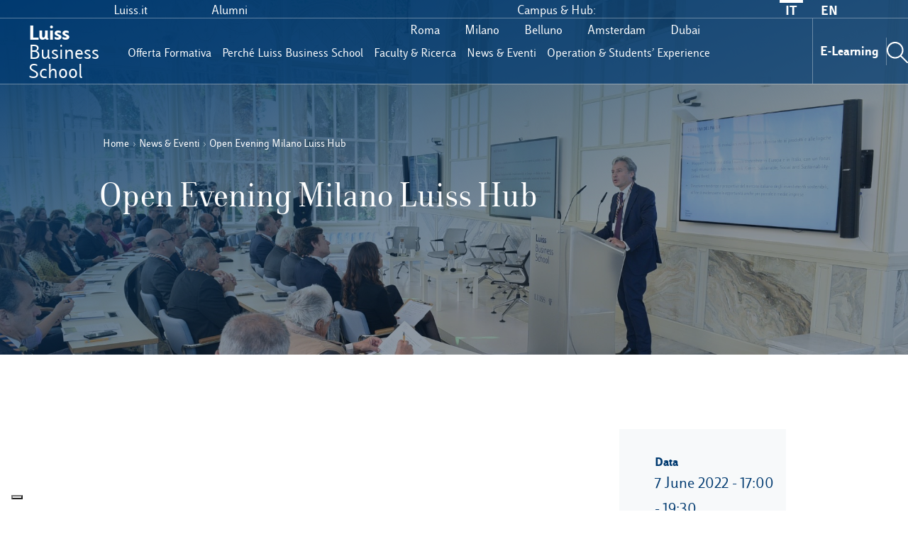

--- FILE ---
content_type: text/html; charset=UTF-8
request_url: https://businessschool.luiss.it/evento/open-evening-milano-luiss-hub/
body_size: 25191
content:
<!DOCTYPE html>
<html dir="ltr" lang="it-IT" prefix="og: https://ogp.me/ns#">
<head>
    <meta charset="UTF-8">
    <meta name="viewport" content="width=device-width, initial-scale=1">
    <link rel="profile" href="https://gmpg.org/xfn/11">
    <link rel="pingback" href="https://businessschool.luiss.it/xmlrpc.php">
    

	<script>
   window.dataLayer = window.dataLayer || [];
    function gtag() {
        dataLayer.push(arguments);
    }    
    gtag('consent', 'default', { 
                'ad_storage': 'denied', 
                'ad_user_data': 'denied', 
                'ad_personalization': 'denied', 
                'analytics_storage': 'denied', 
                'security_storage': 'granted', 
                'functionality_storage': 'granted'
    });
</script>
    
<!-- Google Tag Manager --> 
<script>
(function(w,d,s,l,i){w[l]=w[l]||[];w[l].push({'gtm.start': 
new Date().getTime(),event:'gtm.js'});var f=d.getElementsByTagName(s)[0], 
j=d.createElement(s),dl=l!='dataLayer'?'&l='+l:'';j.async=true;j.src= 
'https://www.googletagmanager.com/gtm.js?id='+i+dl;f.parentNode.insertBefore(j,f); 
})(window,document,'script','dataLayer','GTM-W82Z6FJ');
</script> 
<!-- End Google Tag Manager -->




<!-- Libreria alturalabs -->
<script src="https://cdn.cdnalturalabs.com/gtmsdk/dist/luissbusinessschool.bundle.js"></script>
<!-- Chiusura Libreria alturalabs -->


 <!-- Iubenda Consent Management -->
 <script type="text/javascript">
        var _iub = _iub || [];
        _iub.csConfiguration = {
            "consentOnContinuedBrowsing": false,
            "floatingPreferencesButtonDisplay": "bottom-left",
            "invalidateConsentWithoutLog": true,
            "perPurposeConsent": true,
            "siteId": 2571371,
            "whitelabel": false,
            "cookiePolicyId": 88303317,
            "lang": "it",
            "banner": {
                "acceptButtonCaptionColor": "#FFFFFF",
                "acceptButtonColor": "#0073CE",
                "acceptButtonDisplay": true,
                "backgroundColor": "#FFFFFF",
                "backgroundOverlay": true,
                "closeButtonRejects": true,
                "customizeButtonCaptionColor": "#4D4D4D",
                "customizeButtonColor": "#DADADA",
                "customizeButtonDisplay": true,
                "explicitWithdrawal": true,
                "fontSizeBody": "12px",
                "fontSizeCloseButton": "12px",
                "listPurposes": true,
                "logo": null,
                "position": "float-bottom-center",
                "textColor": "#000000"
            },


            "callback": {
                onPreferenceExpressedOrNotNeeded: function(preference) {
                    dataLayer.push({
                        iubenda_ccpa_opted_out: _iub.cs.api.isCcpaOptedOut()
                    });
                    if (!preference) {
                        dataLayer.push({
                            event: "iubenda_preference_not_needed"
                        });
                    } else {
                        if (preference.consent === true) {
                            dataLayer.push({
                                event: "iubenda_consent_given"
                            });
                        } else if (preference.consent === false) {
                            dataLayer.push({
                                event: "iubenda_consent_rejected"
                            });
                        } else if (preference.purposes) {
                            for (var purposeId in preference.purposes) {
                                if (preference.purposes[purposeId]) {
                                    dataLayer.push({
                                        event: "iubenda_consent_given_purpose_" + purposeId
                                    });
                                }
                            }
                        }
                    }
                }
            }
            
        };
    </script>
    <script type="text/javascript" src="//cdn.iubenda.com/cs/iubenda_cs.js" charset="UTF-8" async></script>
 <!-- End Iubenda Consent Management -->
    <script src="https://code.jquery.com/jquery-3.5.1.min.js"
            integrity="sha256-9/aliU8dGd2tb6OSsuzixeV4y/faTqgFtohetphbbj0="
            crossorigin="anonymous"></script>

    <link rel="shortcut icon" type="image/x-icon"
          href="https://businessschool.luiss.it/wp-content/themes/wp_lbs_2020/old/img/favicon.ico"/>
    <!-- Bootstrap CSS -->
    <link rel="stylesheet" href="https://cdn.jsdelivr.net/npm/bootstrap@4.5.3/dist/css/bootstrap.min.css"
          integrity="sha384-TX8t27EcRE3e/ihU7zmQxVncDAy5uIKz4rEkgIXeMed4M0jlfIDPvg6uqKI2xXr2" crossorigin="anonymous">
    <!-- Font Awesome Icons-->
    <link rel="stylesheet" href="https://cdnjs.cloudflare.com/ajax/libs/font-awesome/4.7.0/css/font-awesome.min.css">
	<!--||  JM Twitter Cards by jmau111 v12  ||-->
<meta name="twitter:card" content="summary_large_image">
<meta name="twitter:creator" content="@LUISSBusiness">
<meta name="twitter:site" content="@LUISSBusiness">
<meta name="twitter:title" content="Open Evening Milano Luiss Hub">
<meta name="twitter:description" content="L’Open Evening è l’evento di orientamento con cui entrare in contatto con l’ecosistema della Luiss Business School ed essere guidato nella ricerca del programma più in linea con le tue aspir">
<!--||  /JM Twitter Cards by jmau111 v12  ||-->
	<style>img:is([sizes="auto" i], [sizes^="auto," i]) { contain-intrinsic-size: 3000px 1500px }</style>
	
		<!-- All in One SEO 4.6.5 - aioseo.com -->
		<title>Open Evening Milano Luiss Hub | Luiss Business School - School of Management</title>
		<meta name="description" content="L’Open Evening è l’evento di orientamento con cui entrare in contatto con l’ecosistema della Luiss Business School ed essere guidato nella ricerca del programma più in linea con le tue aspirazioni e attitudini. Il 7 giugno avrai l’opportunità di scoprire l’offerta formativa del Milano Luiss Hub e i programmi Internazionali Multi-hub per un’esperienza formativa in 3 città europee: Roma, Milano e Amsterdam." />
		<meta name="robots" content="max-image-preview:large" />
		<link rel="canonical" href="https://businessschool.luiss.it/evento/open-evening-milano-luiss-hub/" />
		<meta name="generator" content="All in One SEO (AIOSEO) 4.6.5" />
		<meta property="og:locale" content="it_IT" />
		<meta property="og:site_name" content="LUISS Business School - School of Management" />
		<meta property="og:type" content="article" />
		<meta property="og:title" content="Open Evening Milano Luiss Hub | Luiss Business School - School of Management" />
		<meta property="og:description" content="L’Open Evening è l’evento di orientamento con cui entrare in contatto con l’ecosistema della Luiss Business School ed essere guidato nella ricerca del programma più in linea con le tue aspirazioni e attitudini. Il 7 giugno avrai l’opportunità di scoprire l’offerta formativa del Milano Luiss Hub e i programmi Internazionali Multi-hub per un’esperienza formativa in 3 città europee: Roma, Milano e Amsterdam." />
		<meta property="og:url" content="https://businessschool.luiss.it/evento/open-evening-milano-luiss-hub/" />
		<meta property="fb:admins" content="152306674798769" />
		<meta property="og:image" content="https://businessschool.luiss.it/wp-content/uploads/2025/05/25490409567_85622a130d_o-3-scaled.jpg" />
		<meta property="og:image:secure_url" content="https://businessschool.luiss.it/wp-content/uploads/2025/05/25490409567_85622a130d_o-3-scaled.jpg" />
		<meta property="article:tag" content="evento" />
		<meta property="article:tag" content="milano hub" />
		<meta property="article:published_time" content="2022-05-13T09:10:01+00:00" />
		<meta property="article:modified_time" content="2022-05-18T07:30:55+00:00" />
		<meta property="article:publisher" content="https://www.facebook.com/LuissBusinessSchool/" />
		<script type="application/ld+json" class="aioseo-schema">
			{"@context":"https:\/\/schema.org","@graph":[{"@type":"BreadcrumbList","@id":"https:\/\/businessschool.luiss.it\/evento\/open-evening-milano-luiss-hub\/#breadcrumblist","itemListElement":[{"@type":"ListItem","@id":"https:\/\/businessschool.luiss.it\/#listItem","position":1,"name":"Home","item":"https:\/\/businessschool.luiss.it\/","nextItem":"https:\/\/businessschool.luiss.it\/category\/evento\/#listItem"},{"@type":"ListItem","@id":"https:\/\/businessschool.luiss.it\/category\/evento\/#listItem","position":2,"name":"Evento","item":"https:\/\/businessschool.luiss.it\/category\/evento\/","nextItem":"https:\/\/businessschool.luiss.it\/evento\/open-evening-milano-luiss-hub\/#listItem","previousItem":"https:\/\/businessschool.luiss.it\/#listItem"},{"@type":"ListItem","@id":"https:\/\/businessschool.luiss.it\/evento\/open-evening-milano-luiss-hub\/#listItem","position":3,"name":"Open Evening Milano Luiss Hub","previousItem":"https:\/\/businessschool.luiss.it\/category\/evento\/#listItem"}]},{"@type":"Organization","@id":"https:\/\/businessschool.luiss.it\/#organization","name":"Luiss Business School - School of Management","url":"https:\/\/businessschool.luiss.it\/","telephone":"+3906852251","logo":{"@type":"ImageObject","url":"https:\/\/businessschool.luiss.it\/wp-content\/uploads\/2025\/05\/Logotipo_LBS_Positivo_RGB.png","@id":"https:\/\/businessschool.luiss.it\/evento\/open-evening-milano-luiss-hub\/#organizationLogo","width":2232,"height":1734,"caption":"Logo Luiss Business School"},"image":{"@id":"https:\/\/businessschool.luiss.it\/evento\/open-evening-milano-luiss-hub\/#organizationLogo"},"sameAs":["https:\/\/www.instagram.com\/luissbusinessschool\/","https:\/\/www.youtube.com\/user\/luissmba","https:\/\/www.linkedin.com\/school\/luiss-business-school\/","https:\/\/en.wikipedia.org\/wiki\/LUISS_Business_School"]},{"@type":"WebPage","@id":"https:\/\/businessschool.luiss.it\/evento\/open-evening-milano-luiss-hub\/#webpage","url":"https:\/\/businessschool.luiss.it\/evento\/open-evening-milano-luiss-hub\/","name":"Open Evening Milano Luiss Hub | Luiss Business School - School of Management","description":"L\u2019Open Evening \u00e8 l\u2019evento di orientamento con cui entrare in contatto con l\u2019ecosistema della Luiss Business School ed essere guidato nella ricerca del programma pi\u00f9 in linea con le tue aspirazioni e attitudini. Il 7 giugno avrai l\u2019opportunit\u00e0 di scoprire l\u2019offerta formativa del Milano Luiss Hub e i programmi Internazionali Multi-hub per un\u2019esperienza formativa in 3 citt\u00e0 europee: Roma, Milano e Amsterdam.","inLanguage":"it-IT","isPartOf":{"@id":"https:\/\/businessschool.luiss.it\/#website"},"breadcrumb":{"@id":"https:\/\/businessschool.luiss.it\/evento\/open-evening-milano-luiss-hub\/#breadcrumblist"},"datePublished":"2022-05-13T09:10:01+00:00","dateModified":"2022-05-18T07:30:55+00:00"},{"@type":"WebSite","@id":"https:\/\/businessschool.luiss.it\/#website","url":"https:\/\/businessschool.luiss.it\/","name":"Luiss Business School - School of Management","inLanguage":"it-IT","publisher":{"@id":"https:\/\/businessschool.luiss.it\/#organization"}}]}
		</script>
		<!-- All in One SEO -->

<link rel="alternate" hreflang="it-it" href="https://businessschool.luiss.it/evento/open-evening-milano-luiss-hub/" />
<link rel="alternate" hreflang="en-us" href="https://businessschool.luiss.it/en/evento/open-evening-milano-luiss-hub/" />
<link rel="alternate" hreflang="x-default" href="https://businessschool.luiss.it/evento/open-evening-milano-luiss-hub/" />
<link rel='dns-prefetch' href='//www.formstack.com' />
<script type="text/javascript">
/* <![CDATA[ */
window._wpemojiSettings = {"baseUrl":"https:\/\/s.w.org\/images\/core\/emoji\/15.0.3\/72x72\/","ext":".png","svgUrl":"https:\/\/s.w.org\/images\/core\/emoji\/15.0.3\/svg\/","svgExt":".svg","source":{"concatemoji":"https:\/\/businessschool.luiss.it\/wp-includes\/js\/wp-emoji-release.min.js?ver=6.7.2"}};
/*! This file is auto-generated */
!function(i,n){var o,s,e;function c(e){try{var t={supportTests:e,timestamp:(new Date).valueOf()};sessionStorage.setItem(o,JSON.stringify(t))}catch(e){}}function p(e,t,n){e.clearRect(0,0,e.canvas.width,e.canvas.height),e.fillText(t,0,0);var t=new Uint32Array(e.getImageData(0,0,e.canvas.width,e.canvas.height).data),r=(e.clearRect(0,0,e.canvas.width,e.canvas.height),e.fillText(n,0,0),new Uint32Array(e.getImageData(0,0,e.canvas.width,e.canvas.height).data));return t.every(function(e,t){return e===r[t]})}function u(e,t,n){switch(t){case"flag":return n(e,"\ud83c\udff3\ufe0f\u200d\u26a7\ufe0f","\ud83c\udff3\ufe0f\u200b\u26a7\ufe0f")?!1:!n(e,"\ud83c\uddfa\ud83c\uddf3","\ud83c\uddfa\u200b\ud83c\uddf3")&&!n(e,"\ud83c\udff4\udb40\udc67\udb40\udc62\udb40\udc65\udb40\udc6e\udb40\udc67\udb40\udc7f","\ud83c\udff4\u200b\udb40\udc67\u200b\udb40\udc62\u200b\udb40\udc65\u200b\udb40\udc6e\u200b\udb40\udc67\u200b\udb40\udc7f");case"emoji":return!n(e,"\ud83d\udc26\u200d\u2b1b","\ud83d\udc26\u200b\u2b1b")}return!1}function f(e,t,n){var r="undefined"!=typeof WorkerGlobalScope&&self instanceof WorkerGlobalScope?new OffscreenCanvas(300,150):i.createElement("canvas"),a=r.getContext("2d",{willReadFrequently:!0}),o=(a.textBaseline="top",a.font="600 32px Arial",{});return e.forEach(function(e){o[e]=t(a,e,n)}),o}function t(e){var t=i.createElement("script");t.src=e,t.defer=!0,i.head.appendChild(t)}"undefined"!=typeof Promise&&(o="wpEmojiSettingsSupports",s=["flag","emoji"],n.supports={everything:!0,everythingExceptFlag:!0},e=new Promise(function(e){i.addEventListener("DOMContentLoaded",e,{once:!0})}),new Promise(function(t){var n=function(){try{var e=JSON.parse(sessionStorage.getItem(o));if("object"==typeof e&&"number"==typeof e.timestamp&&(new Date).valueOf()<e.timestamp+604800&&"object"==typeof e.supportTests)return e.supportTests}catch(e){}return null}();if(!n){if("undefined"!=typeof Worker&&"undefined"!=typeof OffscreenCanvas&&"undefined"!=typeof URL&&URL.createObjectURL&&"undefined"!=typeof Blob)try{var e="postMessage("+f.toString()+"("+[JSON.stringify(s),u.toString(),p.toString()].join(",")+"));",r=new Blob([e],{type:"text/javascript"}),a=new Worker(URL.createObjectURL(r),{name:"wpTestEmojiSupports"});return void(a.onmessage=function(e){c(n=e.data),a.terminate(),t(n)})}catch(e){}c(n=f(s,u,p))}t(n)}).then(function(e){for(var t in e)n.supports[t]=e[t],n.supports.everything=n.supports.everything&&n.supports[t],"flag"!==t&&(n.supports.everythingExceptFlag=n.supports.everythingExceptFlag&&n.supports[t]);n.supports.everythingExceptFlag=n.supports.everythingExceptFlag&&!n.supports.flag,n.DOMReady=!1,n.readyCallback=function(){n.DOMReady=!0}}).then(function(){return e}).then(function(){var e;n.supports.everything||(n.readyCallback(),(e=n.source||{}).concatemoji?t(e.concatemoji):e.wpemoji&&e.twemoji&&(t(e.twemoji),t(e.wpemoji)))}))}((window,document),window._wpemojiSettings);
/* ]]> */
</script>
<style id='wp-emoji-styles-inline-css' type='text/css'>

	img.wp-smiley, img.emoji {
		display: inline !important;
		border: none !important;
		box-shadow: none !important;
		height: 1em !important;
		width: 1em !important;
		margin: 0 0.07em !important;
		vertical-align: -0.1em !important;
		background: none !important;
		padding: 0 !important;
	}
</style>
<link rel='stylesheet' id='wp-block-library-css' href='https://businessschool.luiss.it/wp-includes/css/dist/block-library/style.min.css?ver=6.7.2' type='text/css' media='all' />
<style id='classic-theme-styles-inline-css' type='text/css'>
/*! This file is auto-generated */
.wp-block-button__link{color:#fff;background-color:#32373c;border-radius:9999px;box-shadow:none;text-decoration:none;padding:calc(.667em + 2px) calc(1.333em + 2px);font-size:1.125em}.wp-block-file__button{background:#32373c;color:#fff;text-decoration:none}
</style>
<style id='global-styles-inline-css' type='text/css'>
:root{--wp--preset--aspect-ratio--square: 1;--wp--preset--aspect-ratio--4-3: 4/3;--wp--preset--aspect-ratio--3-4: 3/4;--wp--preset--aspect-ratio--3-2: 3/2;--wp--preset--aspect-ratio--2-3: 2/3;--wp--preset--aspect-ratio--16-9: 16/9;--wp--preset--aspect-ratio--9-16: 9/16;--wp--preset--color--black: #000000;--wp--preset--color--cyan-bluish-gray: #abb8c3;--wp--preset--color--white: #ffffff;--wp--preset--color--pale-pink: #f78da7;--wp--preset--color--vivid-red: #cf2e2e;--wp--preset--color--luminous-vivid-orange: #ff6900;--wp--preset--color--luminous-vivid-amber: #fcb900;--wp--preset--color--light-green-cyan: #7bdcb5;--wp--preset--color--vivid-green-cyan: #00d084;--wp--preset--color--pale-cyan-blue: #8ed1fc;--wp--preset--color--vivid-cyan-blue: #0693e3;--wp--preset--color--vivid-purple: #9b51e0;--wp--preset--gradient--vivid-cyan-blue-to-vivid-purple: linear-gradient(135deg,rgba(6,147,227,1) 0%,rgb(155,81,224) 100%);--wp--preset--gradient--light-green-cyan-to-vivid-green-cyan: linear-gradient(135deg,rgb(122,220,180) 0%,rgb(0,208,130) 100%);--wp--preset--gradient--luminous-vivid-amber-to-luminous-vivid-orange: linear-gradient(135deg,rgba(252,185,0,1) 0%,rgba(255,105,0,1) 100%);--wp--preset--gradient--luminous-vivid-orange-to-vivid-red: linear-gradient(135deg,rgba(255,105,0,1) 0%,rgb(207,46,46) 100%);--wp--preset--gradient--very-light-gray-to-cyan-bluish-gray: linear-gradient(135deg,rgb(238,238,238) 0%,rgb(169,184,195) 100%);--wp--preset--gradient--cool-to-warm-spectrum: linear-gradient(135deg,rgb(74,234,220) 0%,rgb(151,120,209) 20%,rgb(207,42,186) 40%,rgb(238,44,130) 60%,rgb(251,105,98) 80%,rgb(254,248,76) 100%);--wp--preset--gradient--blush-light-purple: linear-gradient(135deg,rgb(255,206,236) 0%,rgb(152,150,240) 100%);--wp--preset--gradient--blush-bordeaux: linear-gradient(135deg,rgb(254,205,165) 0%,rgb(254,45,45) 50%,rgb(107,0,62) 100%);--wp--preset--gradient--luminous-dusk: linear-gradient(135deg,rgb(255,203,112) 0%,rgb(199,81,192) 50%,rgb(65,88,208) 100%);--wp--preset--gradient--pale-ocean: linear-gradient(135deg,rgb(255,245,203) 0%,rgb(182,227,212) 50%,rgb(51,167,181) 100%);--wp--preset--gradient--electric-grass: linear-gradient(135deg,rgb(202,248,128) 0%,rgb(113,206,126) 100%);--wp--preset--gradient--midnight: linear-gradient(135deg,rgb(2,3,129) 0%,rgb(40,116,252) 100%);--wp--preset--font-size--small: 13px;--wp--preset--font-size--medium: 20px;--wp--preset--font-size--large: 36px;--wp--preset--font-size--x-large: 42px;--wp--preset--spacing--20: 0.44rem;--wp--preset--spacing--30: 0.67rem;--wp--preset--spacing--40: 1rem;--wp--preset--spacing--50: 1.5rem;--wp--preset--spacing--60: 2.25rem;--wp--preset--spacing--70: 3.38rem;--wp--preset--spacing--80: 5.06rem;--wp--preset--shadow--natural: 6px 6px 9px rgba(0, 0, 0, 0.2);--wp--preset--shadow--deep: 12px 12px 50px rgba(0, 0, 0, 0.4);--wp--preset--shadow--sharp: 6px 6px 0px rgba(0, 0, 0, 0.2);--wp--preset--shadow--outlined: 6px 6px 0px -3px rgba(255, 255, 255, 1), 6px 6px rgba(0, 0, 0, 1);--wp--preset--shadow--crisp: 6px 6px 0px rgba(0, 0, 0, 1);}:where(.is-layout-flex){gap: 0.5em;}:where(.is-layout-grid){gap: 0.5em;}body .is-layout-flex{display: flex;}.is-layout-flex{flex-wrap: wrap;align-items: center;}.is-layout-flex > :is(*, div){margin: 0;}body .is-layout-grid{display: grid;}.is-layout-grid > :is(*, div){margin: 0;}:where(.wp-block-columns.is-layout-flex){gap: 2em;}:where(.wp-block-columns.is-layout-grid){gap: 2em;}:where(.wp-block-post-template.is-layout-flex){gap: 1.25em;}:where(.wp-block-post-template.is-layout-grid){gap: 1.25em;}.has-black-color{color: var(--wp--preset--color--black) !important;}.has-cyan-bluish-gray-color{color: var(--wp--preset--color--cyan-bluish-gray) !important;}.has-white-color{color: var(--wp--preset--color--white) !important;}.has-pale-pink-color{color: var(--wp--preset--color--pale-pink) !important;}.has-vivid-red-color{color: var(--wp--preset--color--vivid-red) !important;}.has-luminous-vivid-orange-color{color: var(--wp--preset--color--luminous-vivid-orange) !important;}.has-luminous-vivid-amber-color{color: var(--wp--preset--color--luminous-vivid-amber) !important;}.has-light-green-cyan-color{color: var(--wp--preset--color--light-green-cyan) !important;}.has-vivid-green-cyan-color{color: var(--wp--preset--color--vivid-green-cyan) !important;}.has-pale-cyan-blue-color{color: var(--wp--preset--color--pale-cyan-blue) !important;}.has-vivid-cyan-blue-color{color: var(--wp--preset--color--vivid-cyan-blue) !important;}.has-vivid-purple-color{color: var(--wp--preset--color--vivid-purple) !important;}.has-black-background-color{background-color: var(--wp--preset--color--black) !important;}.has-cyan-bluish-gray-background-color{background-color: var(--wp--preset--color--cyan-bluish-gray) !important;}.has-white-background-color{background-color: var(--wp--preset--color--white) !important;}.has-pale-pink-background-color{background-color: var(--wp--preset--color--pale-pink) !important;}.has-vivid-red-background-color{background-color: var(--wp--preset--color--vivid-red) !important;}.has-luminous-vivid-orange-background-color{background-color: var(--wp--preset--color--luminous-vivid-orange) !important;}.has-luminous-vivid-amber-background-color{background-color: var(--wp--preset--color--luminous-vivid-amber) !important;}.has-light-green-cyan-background-color{background-color: var(--wp--preset--color--light-green-cyan) !important;}.has-vivid-green-cyan-background-color{background-color: var(--wp--preset--color--vivid-green-cyan) !important;}.has-pale-cyan-blue-background-color{background-color: var(--wp--preset--color--pale-cyan-blue) !important;}.has-vivid-cyan-blue-background-color{background-color: var(--wp--preset--color--vivid-cyan-blue) !important;}.has-vivid-purple-background-color{background-color: var(--wp--preset--color--vivid-purple) !important;}.has-black-border-color{border-color: var(--wp--preset--color--black) !important;}.has-cyan-bluish-gray-border-color{border-color: var(--wp--preset--color--cyan-bluish-gray) !important;}.has-white-border-color{border-color: var(--wp--preset--color--white) !important;}.has-pale-pink-border-color{border-color: var(--wp--preset--color--pale-pink) !important;}.has-vivid-red-border-color{border-color: var(--wp--preset--color--vivid-red) !important;}.has-luminous-vivid-orange-border-color{border-color: var(--wp--preset--color--luminous-vivid-orange) !important;}.has-luminous-vivid-amber-border-color{border-color: var(--wp--preset--color--luminous-vivid-amber) !important;}.has-light-green-cyan-border-color{border-color: var(--wp--preset--color--light-green-cyan) !important;}.has-vivid-green-cyan-border-color{border-color: var(--wp--preset--color--vivid-green-cyan) !important;}.has-pale-cyan-blue-border-color{border-color: var(--wp--preset--color--pale-cyan-blue) !important;}.has-vivid-cyan-blue-border-color{border-color: var(--wp--preset--color--vivid-cyan-blue) !important;}.has-vivid-purple-border-color{border-color: var(--wp--preset--color--vivid-purple) !important;}.has-vivid-cyan-blue-to-vivid-purple-gradient-background{background: var(--wp--preset--gradient--vivid-cyan-blue-to-vivid-purple) !important;}.has-light-green-cyan-to-vivid-green-cyan-gradient-background{background: var(--wp--preset--gradient--light-green-cyan-to-vivid-green-cyan) !important;}.has-luminous-vivid-amber-to-luminous-vivid-orange-gradient-background{background: var(--wp--preset--gradient--luminous-vivid-amber-to-luminous-vivid-orange) !important;}.has-luminous-vivid-orange-to-vivid-red-gradient-background{background: var(--wp--preset--gradient--luminous-vivid-orange-to-vivid-red) !important;}.has-very-light-gray-to-cyan-bluish-gray-gradient-background{background: var(--wp--preset--gradient--very-light-gray-to-cyan-bluish-gray) !important;}.has-cool-to-warm-spectrum-gradient-background{background: var(--wp--preset--gradient--cool-to-warm-spectrum) !important;}.has-blush-light-purple-gradient-background{background: var(--wp--preset--gradient--blush-light-purple) !important;}.has-blush-bordeaux-gradient-background{background: var(--wp--preset--gradient--blush-bordeaux) !important;}.has-luminous-dusk-gradient-background{background: var(--wp--preset--gradient--luminous-dusk) !important;}.has-pale-ocean-gradient-background{background: var(--wp--preset--gradient--pale-ocean) !important;}.has-electric-grass-gradient-background{background: var(--wp--preset--gradient--electric-grass) !important;}.has-midnight-gradient-background{background: var(--wp--preset--gradient--midnight) !important;}.has-small-font-size{font-size: var(--wp--preset--font-size--small) !important;}.has-medium-font-size{font-size: var(--wp--preset--font-size--medium) !important;}.has-large-font-size{font-size: var(--wp--preset--font-size--large) !important;}.has-x-large-font-size{font-size: var(--wp--preset--font-size--x-large) !important;}
:where(.wp-block-post-template.is-layout-flex){gap: 1.25em;}:where(.wp-block-post-template.is-layout-grid){gap: 1.25em;}
:where(.wp-block-columns.is-layout-flex){gap: 2em;}:where(.wp-block-columns.is-layout-grid){gap: 2em;}
:root :where(.wp-block-pullquote){font-size: 1.5em;line-height: 1.6;}
</style>
<link rel='stylesheet' id='formstack-css-css' href='//www.formstack.com/forms/css/2/wordpress-post.css?ver=6.7.2' type='text/css' media='all' />
<link rel='stylesheet' id='wpml-blocks-css' href='https://businessschool.luiss.it/wp-content/plugins/sitepress-multilingual-cms/dist/css/blocks/styles.css?ver=4.6.11' type='text/css' media='all' />
<script type="text/javascript" src="https://businessschool.luiss.it/wp-content/plugins/sitepress-multilingual-cms/templates/language-switchers/legacy-dropdown/script.min.js?ver=1" id="wpml-legacy-dropdown-0-js"></script>
<link rel="https://api.w.org/" href="https://businessschool.luiss.it/wp-json/" /><link rel="EditURI" type="application/rsd+xml" title="RSD" href="https://businessschool.luiss.it/xmlrpc.php?rsd" />
<meta name="generator" content="WordPress 6.7.2" />
<link rel='shortlink' href='https://businessschool.luiss.it/?p=71138' />
<link rel="alternate" title="oEmbed (JSON)" type="application/json+oembed" href="https://businessschool.luiss.it/wp-json/oembed/1.0/embed?url=https%3A%2F%2Fbusinessschool.luiss.it%2Fevento%2Fopen-evening-milano-luiss-hub%2F" />
<link rel="alternate" title="oEmbed (XML)" type="text/xml+oembed" href="https://businessschool.luiss.it/wp-json/oembed/1.0/embed?url=https%3A%2F%2Fbusinessschool.luiss.it%2Fevento%2Fopen-evening-milano-luiss-hub%2F&#038;format=xml" />
<meta name="generator" content="WPML ver:4.6.11 stt:1,27;" />
<script type="text/javascript">
           var ajaxurl = "https://businessschool.luiss.it/wp-admin/admin-ajax.php";
         </script><link rel="icon" href="https://businessschool.luiss.it/wp-content/uploads/2021/08/cropped-favicon_sg-32x32.png" sizes="32x32" />
<link rel="icon" href="https://businessschool.luiss.it/wp-content/uploads/2021/08/cropped-favicon_sg-192x192.png" sizes="192x192" />
<link rel="apple-touch-icon" href="https://businessschool.luiss.it/wp-content/uploads/2021/08/cropped-favicon_sg-180x180.png" />
<meta name="msapplication-TileImage" content="https://businessschool.luiss.it/wp-content/uploads/2021/08/cropped-favicon_sg-270x270.png" />
    <!-- Snipcart stylesheet -->
    <link rel="stylesheet" href="https://cdn.snipcart.com/themes/v3.0.16/default/snipcart.css"/>
    <link rel="stylesheet" href="https://businessschool.luiss.it/wp-content/themes/wp_lbs_2020/style.min.css">
    <style>.snipcart-discount-box {
            display: none !important;
        }</style>
    <style>
        .player-native {
            position: absolute;
            width: 100%;
            height: 100%;
            transform: scale(1.2);
        }

        @media screen and (max-width: 650px) {
            .player-native {
                transform: scale(1.56);
            }
        }

        @media screen and (max-width: 570px) {
            .player-native {
                transform: scale(2.2);
            }
        }

        .square-icon.color-red {
            fill: #d50032
        }

        .square-icon.color-green {
            fill: #00b5af
        }

        .square-icon.color-blue {
            fill: #0077c8
        }

        .square-icon.color-orange {
            fill: #d45d00
        }

        #single-course .main .center-part .paragraph-container table {
            overflow-x: initial !important;
            display: table !important;
        }

        #single-course .main .center-part .paragraph-container .button {
            margin: 2em 0;
            display: table-cell !important;
        }

        #header-desktop .bg-navbar .kf {
            min-width: fit-content !important;
        }

        .single .left-side .main-text > p {
            margin: 0 0 1rem !important;
        }

        .page-template-page-docente .mail.card-details-text a {
            font-size: .7em;
        }

        .panel-group .collapsed {
            font-weight: 400 !important;
        }

        .acc-row .panel-heading.panel-title:first-child:not(.collapsed) {
            font-weight: bold;
        }

        #exec-offerta .downloadLink {
            display: flex;
            right: 5px;
            max-width: 180px;
            font-size: 13px;
            float: right;
            font-weight: 600;
            text-align: center !important;
            height: 35px;
            margin: 0;
        }

        #exec-offerta .download-brochure {
            display: block;
            border-bottom: none;
            border: 1px solid #0088cf;
            line-height: 2;
            padding: 3px 15px;
            margin-right: 0;
            border-radius: 7px;
        }

        #exec-offerta .footer-section-cards {
            left: 0;
        }

        @media screen and (max-width: 800px) {

            #exec-offerta .acc-row .panel-group .panel-body .card-row .content-card {
                width: 100% !important;
                padding: 5px 15px !important;
                margin: 5px 15px 40px !important;
            }

            #exec-offerta .acc-row .panel-group .collapsed {
                font-weight: 700 !important;
                color: #003a70;
            }

            #exec-offerta .acc-row .panel-heading.panel-title:not(.collapsed) {
                font-weight: 700;
                font-size: 1.5em;
                color: #003a70;
            }

            .single-count-filter {
                font-weight: 400;
                color: #003a70;
            }

            #filter-panel {
                opacity: 0.95;
            }

            #filter-panel span.location-counter.counter {
                margin-left: 5px;
                line-height: 2.1 !important;
            }

            #filter-panel .accordion .card .card-header button:not(.collapsed) {
                font-weight: 700 !important;
            }

            #filter-panel .accordion .card .card-header .collapsed .bi-chevron-compact-up {
                margin-right: 15px !important;
            }

            #filter-panel .accordion .card .card-header .btn-link .bi-chevron-compact-up {
                margin-right: 15px !important;
            }

            #filter-panel .accordion .card .collapse .card-body .form-check input[type=checkbox]:checked:after {
                content: none !important;
            }

            #filter-panel .accordion .card .collapsing .card-body .form-check input[type=checkbox]:checked:after {
                content: none !important;
            }

            #filter-panel .accordion .card .collapsing .card-body .form-check input[type=checkbox] {
                height: 30px !important;
            }

            #exec-offerta .mob-filt-row .title {
                line-height: 0.9 !important;
                margin: 10px 20px !important;
            }

            #body-configuratore .page-red .container-first-lessons .lesson-card {

                border: 1px solid #c3a9ad1c !important;
                border-radius: 7px !important;
                background: white !important;
                box-shadow: rgb(217 30 64 / 49%) 0px 8px 20px -8px !important;
            }

            #body-configuratore .page-red .container-first-lessons .lesson-card .downloadLink {
                text-align: right !important;
                height: 35px;
                margin: 0;
            }

            #body-configuratore .page-red .container-first-lessons .lesson-card .download-brochure {
                display: block;
                border-bottom: none;
                border: 1px solid #d91e40;
                line-height: 2;
                padding: 3px 15px;
                margin-right: 8px;
                border-radius: 7px;
            }

            #exec-offerta .acc-row .panel-group .panel-body .card-row .content-card .downloadLink {
                display: flex;
                position: absolute;
                bottom: 150px;
                right: 5px;
                max-width: 180px;
                font-size: 13px;
                float: right;
                font-weight: 600;
                text-align: center !important;
                height: 35px;
                margin: 0;
            }

            #exec-offerta .acc-row .panel-group .panel-body .card-row .content-card .download-brochure {
                display: block;
                border-bottom: none;
                border: 1px solid #0088cf;
                line-height: 2;
                padding: 3px 15px;
                margin-right: 0;
                border-radius: 7px;
            }

            #exec-offerta .acc-row .panel-group .panel-body .card-row .content-card .footer-section-cards {
                left: 0;
            }

            #body-configuratore .filter-container .dropdowns-searchBar .dropdown-filters .dropdown-modal {
                margin: 8px 15px !important;
            }

            #exec-offerta .acc-row .panel-group .panel-body .card-row .content-card {
                border: 1px solid #1e3bd91c !important;
                border-radius: 7px !important;
                background: white !important;
                box-shadow: rgb(0 58 112) 0px 10px 25px -10px !important;
            }

            #exec-offerta .acc-row .panel-group .panel-body .card-row .content-card .title a {
                color: #003a70 !important;
            }

            #exec-offerta .dropdown-row {
                margin: 10px 25px 25px 25px !important;
            }

            #exec-education-mobile .panel-group .panel-title > div:before {
                display: none !important;
            }
        }

        @media screen and (max-width: 1024px) {

            #navbar-mobile .first-nav .hamburger input ~ nav .other-links li:nth-child(2) {
                left: 38% !important;
            }

            #navbar-mobile .first-nav .hamburger input ~ nav .other-links li:last-child {
                right: 18px !important;
            }

            #navbar-mobile .first-nav .hamburger input ~ nav > ul {
                position: initial !important;
            }

            #navbar-mobile .first-nav .hamburger .language-selector {
                margin-top: 0 !important;
            }

            #navbar-mobile .first-nav .hamburger label {
                width: 40px !important;
                margin: 1.5em !important;
            }

            #navbar-mobile .first-nav .hamburger #menu36:checked + label div:first-child {
                top: 15px !important;
            }

            #navbar-mobile .first-nav .hamburger #menu36:checked + label div:nth-child(3) {
                top: 15px !important;
            }

            #navbar-mobile .first-nav .hamburger label div:nth-child(2) {
                top: 15px !important;
            }

            #navbar-mobile .first-nav .hamburger label div:nth-child(3) {
                top: 30px !important;
            }

            #exec-education-mobile .panel-heading.panel-title:first-child:not(.collapsed) {
                font-weight: 700 !important;
                font-size: 1.2em;
            }
        }

        
        #exec-education-mobile .panel-group .panel-body ul li a {
            font-weight: 400 !important;
        }

        #header-desktop .bg-navbar .kf div:first-child {
            font-family: LuissSans, sans-serif;
            font-size: 24px;
            font-weight: 700;
            line-height: 1;
            color: #fff;
        }

        #header-mobile .kf div:first-child {
            font-family: LuissSerif, sans-serif;
            font-size: 20px;
            font-weight: 400;
            font-stretch: normal;
            font-style: normal;
            line-height: 1.31;
            letter-spacing: normal;
            color: #fff;
            margin-bottom: 0 !important;
        }
    </style>
</head>

<body data-rsssl=1 class="evento-template-default single single-evento postid-71138">

<!-- Google Tag Manager (noscript) -->
<noscript>
    <iframe src="https://www.googletagmanager.com/ns.html?id=GTM-5KZNP9C" height="0" width="0"
      style="display:none;visibility:hidden"></iframe>
</noscript>
<!-- End Google Tag Manager (noscript) -->
<script type="text/javascript">
    $ = jQuery.noConflict(false);
</script>

<!--Navigation Bar Background-->
<div id="navbar-bg"></div>

<!--Navigation Bar Desktop-->
<div id="navbar-desktop" class="container-fluid custom-navbar-desktop">
	      <div class="row">
          <div class="row first-nav">
						<div class="col-5"><ul id="network-menu-desktop" class="block"><li id="menu-item-45658" class="menu-item menu-item-type-custom menu-item-object-custom menu-item-45658"><a href="https://www.luiss.it">Luiss.it</a></li>
<li id="menu-item-45657" class="menu-item menu-item-type-post_type menu-item-object-page menu-item-45657"><a href="https://businessschool.luiss.it/alumni-community/">Alumni</a></li>
</ul></div>              <div class="col-5">
                  <span class="nav-cities">Campus & Hub:</span>
								<ul id="sedi-menu-desktop" class="menu"><li id="menu-item-90518" class="menu-item menu-item-type-custom menu-item-object-custom menu-item-90518"><a href="https://businessschool.luiss.it/sede-roma/">Roma</a></li>
<li id="menu-item-56013" class="menu-item menu-item-type-custom menu-item-object-custom menu-item-56013"><a href="https://businessschool.luiss.it/sede-milano/">Milano</a></li>
<li id="menu-item-45808" class="menu-item menu-item-type-custom menu-item-object-custom menu-item-45808"><a href="https://businessschool.luiss.it/sede-belluno">Belluno</a></li>
<li id="menu-item-45698" class="menu-item menu-item-type-custom menu-item-object-custom menu-item-45698"><a href="https://businessschool.luiss.it/sede-amsterdam/">Amsterdam</a></li>
<li id="menu-item-84998" class="menu-item menu-item-type-custom menu-item-object-custom menu-item-84998"><a href="https://dubai.luiss.it/it/location/">Dubai</a></li>
</ul>              </div>
              <div class="col-2 text-left language-selector">
								<ul class="d-flex"><li class="container"><a  class="active" href="https://businessschool.luiss.it/evento/open-evening-milano-luiss-hub/">IT</a><span class="checkmark"></span></li><li class="container"><a  href="https://businessschool.luiss.it/en/evento/open-evening-milano-luiss-hub/">EN</a><span class="checkmark"></span></li></ul>              </div>
          </div>
          <div class="row second-nav">
              <div class="logo">
                  <a class="home-url" href="https://businessschool.luiss.it">
                      <div><b>Luiss</b></div>
                      <div>Business</div>
                      <div>School</div>
                  </a>
              </div>
						<div id="menu-main-container" class="nav-selector"><ul id="main-menu" class="d-flex"><li id="menu-item-18881" class="menu-item menu-item-type-post_type menu-item-object-page menu-item-has-children menu-item-18881"><a href="https://businessschool.luiss.it/offerta-formativa/">Offerta Formativa</a><span class="checkmark"></span>
<ul class="sub-menu">
	<li id="menu-item-115" class="menu-item menu-item-type-post_type menu-item-object-page menu-item-115"><a href="https://businessschool.luiss.it/offerta-formativa/master/">Master Full-time</a><span class="checkmark"></span></li>
	<li id="menu-item-92256" class="menu-item menu-item-type-custom menu-item-object-custom menu-item-92256"><a href="https://businessschool.luiss.it/landing/offerta-master-executive/">Master Executive</a><span class="checkmark"></span></li>
	<li id="menu-item-277" class="menu-item menu-item-type-post_type menu-item-object-page menu-item-277"><a href="https://businessschool.luiss.it/offerta-formativa/mba/">MBA</a><span class="checkmark"></span></li>
	<li id="menu-item-87912" class="menu-item menu-item-type-post_type menu-item-object-page menu-item-87912"><a href="https://businessschool.luiss.it/offerta-formativa/dba/">DBA</a><span class="checkmark"></span></li>
	<li id="menu-item-86218" class="menu-item menu-item-type-post_type menu-item-object-page menu-item-86218"><a href="https://businessschool.luiss.it/offerta-formativa/executive-program/">Programmi Executive</a><span class="checkmark"></span></li>
	<li id="menu-item-87869" class="menu-item menu-item-type-custom menu-item-object-custom menu-item-87869"><a href="https://businessschool.luiss.it/offerta-formativa/executive-program/online-programme/">Online Programme</a><span class="checkmark"></span></li>
	<li id="menu-item-57518" class="menu-item menu-item-type-custom menu-item-object-custom menu-item-57518"><a href="https://businessschool.luiss.it/programmi-custom">Programmi Custom</a><span class="checkmark"></span></li>
	<li id="menu-item-56769" class="menu-item menu-item-type-custom menu-item-object-custom menu-item-56769"><a href="https://businessschool.luiss.it/international-experience/">International Experience</a><span class="checkmark"></span></li>
	<li id="menu-item-56770" class="menu-item menu-item-type-custom menu-item-object-custom menu-item-56770"><a href="https://businessschool.luiss.it/open-consulting/">Open Consulting</a><span class="checkmark"></span></li>
</ul>
</li>
<li id="menu-item-18890" class="menu-item menu-item-type-post_type menu-item-object-page menu-item-has-children menu-item-18890"><a href="https://businessschool.luiss.it/perche-luiss-bs/">Perché Luiss Business School</a><span class="checkmark"></span>
<ul class="sub-menu">
	<li id="menu-item-118" class="menu-item menu-item-type-post_type menu-item-object-page menu-item-118"><a href="https://businessschool.luiss.it/perche-luiss-bs/fattori-differenza/">Chi siamo</a><span class="checkmark"></span></li>
	<li id="menu-item-1287" class="menu-item menu-item-type-post_type menu-item-object-page menu-item-1287"><a href="https://businessschool.luiss.it/perche-luiss-bs/governance/">Governance</a><span class="checkmark"></span></li>
	<li id="menu-item-18940" class="menu-item menu-item-type-post_type menu-item-object-page menu-item-18940"><a href="https://businessschool.luiss.it/perche-luiss-bs/certificazioni-e-riconoscimenti/">Accreditamenti, Certificazioni e Membership</a><span class="checkmark"></span></li>
	<li id="menu-item-19753" class="menu-item menu-item-type-custom menu-item-object-custom menu-item-19753"><a href="https://businessschool.luiss.it/perche-luiss-bs/#centri">Centri di Competenza &#038; Ricerca</a><span class="checkmark"></span></li>
	<li id="menu-item-18875" class="menu-item menu-item-type-post_type menu-item-object-page menu-item-18875"><a href="https://businessschool.luiss.it/perche-luiss-bs/progetti-speciali/">Progetti Speciali</a><span class="checkmark"></span></li>
</ul>
</li>
<li id="menu-item-18867" class="menu-item menu-item-type-post_type menu-item-object-page menu-item-has-children menu-item-18867"><a href="https://businessschool.luiss.it/faculty-research/">Faculty &#038; Ricerca</a><span class="checkmark"></span>
<ul class="sub-menu">
	<li id="menu-item-104" class="menu-item menu-item-type-post_type menu-item-object-page menu-item-104"><a href="https://businessschool.luiss.it/faculty-research/faculty-index/docenti/">Core Faculty</a><span class="checkmark"></span></li>
	<li id="menu-item-20164" class="menu-item menu-item-type-post_type menu-item-object-page menu-item-20164"><a href="https://businessschool.luiss.it/faculty-research/faculty-index/adjunct-faculty/">Adjunct Faculty</a><span class="checkmark"></span></li>
	<li id="menu-item-64467" class="menu-item menu-item-type-post_type menu-item-object-page menu-item-64467"><a href="https://businessschool.luiss.it/faculty-research/faculty-index/senior/">Senior Fellow</a><span class="checkmark"></span></li>
	<li id="menu-item-94825" class="menu-item menu-item-type-post_type menu-item-object-page menu-item-94825"><a href="https://businessschool.luiss.it/faculty-research/faculty-index/case-studies/">Case Studies</a><span class="checkmark"></span></li>
	<li id="menu-item-95241" class="menu-item menu-item-type-post_type menu-item-object-page menu-item-95241"><a href="https://businessschool.luiss.it/applied-research/">Applied Research</a><span class="checkmark"></span></li>
</ul>
</li>
<li id="menu-item-18844" class="menu-item menu-item-type-post_type menu-item-object-page menu-item-has-children menu-item-18844"><a href="https://businessschool.luiss.it/news-eventi/">News &#038; Eventi</a><span class="checkmark"></span>
<ul class="sub-menu">
	<li id="menu-item-109" class="menu-item menu-item-type-post_type menu-item-object-page menu-item-109"><a href="https://businessschool.luiss.it/news-eventi/news/">News &#038; Insight</a><span class="checkmark"></span></li>
	<li id="menu-item-108" class="menu-item menu-item-type-post_type menu-item-object-page menu-item-108"><a href="https://businessschool.luiss.it/news-eventi/calendario/">Calendario degli eventi</a><span class="checkmark"></span></li>
	<li id="menu-item-93419" class="menu-item menu-item-type-post_type menu-item-object-page menu-item-93419"><a href="https://businessschool.luiss.it/news-eventi/international-roadshow/">International Roadshow</a><span class="checkmark"></span></li>
</ul>
</li>
<li id="menu-item-24496" class="menu-item menu-item-type-post_type menu-item-object-page menu-item-24496"><a href="https://businessschool.luiss.it/agevolazioni-e-servizi/">Operation &#038; Students’ Experience</a><span class="checkmark"></span></li>
<li id="menu-item-39533" class="secondary-nav-item secondary-first d-lg-none menu-item menu-item-type-custom menu-item-object-custom menu-item-39533"><a href="https://www.luiss.it">Luiss.it</a><span class="checkmark"></span></li>
<li id="menu-item-25941" class="secondary-nav-item d-lg-none menu-item menu-item-type-custom menu-item-object-custom menu-item-25941"><a href="https://businessschool.luiss.it/sede-milano">Milano</a><span class="checkmark"></span></li>
<li id="menu-item-34570" class="secondary-nav-item d-lg-none menu-item menu-item-type-custom menu-item-object-custom menu-item-34570"><a href="https://businessschool.luiss.it/belluno/">Belluno</a><span class="checkmark"></span></li>
</ul></div>
						
						
              <div class="e-entrance">
                  <a style="color: #FFFFFF;" href="https://businessschool.luiss.it/e-learning/">
                      E-Learning
                  </a>
              </div>

              <div class="nav-search">
                  <a href="#" id="search-btn" data-selector="#navbar-desktop" class="search-toggle">
                      <svg xmlns="http://www.w3.org/2000/svg" viewBox="0 0 30 30" class="test">
                          <path id="Path_130" data-name="Path 130"
                                d="M35.707,34.293,26.78,25.366a11.81,11.81,0,1,0-1.414,1.414l8.927,8.927a1,1,0,0,0,1.414-1.414ZM8,17.781a9.78,9.78,0,1,1,9.781,9.781A9.792,9.792,0,0,1,8,17.781Z"
                                transform="translate(-6 -6)" fill="#fff"/>
                      </svg>
                  </a>
                  <script>
                      $(document).ready(function () {
                          $('.nav-search').on('click', function (e) {
                              if (jQuery(e.target).attr('id') != 'close-search') {
                                  let aTag = $(this).find('.search-toggle');
                                  console.log($(this));
                                  var selector = aTag.data('selector');
                                  $(selector).addClass('show').find('.search-input').focus();
                                  aTag.addClass('active');
                                  $('#close-search').removeClass('d-none').addClass('d-flex');
                              }
                              e.preventDefault();
                          });
                      });
                  </script>
                  <script>
                      $(document).ready(function () {
                          $('#close-search').on('click', function (e) {
                              $(this).removeClass('d-flex').addClass('d-none');
                              $(this).closest('#navbar-desktop').find('.search-toggle').removeClass('active');
                              $(this).closest('#navbar-desktop').removeClass('show');
                          });
                      });
                  </script>
                  <form id="gce-search-wrapper" class="search-box" action="/search" method="get">
                      <input type="text" class="text search-input"
                             placeholder="Scrivi qui per cercare..." name="q"
                             value=""
                             autocomplete="off"/>
                      <div><i class="fa fa-times d-none" aria-hidden="true"
                              style="position: absolute; top: 15px; right: 8px;" id="close-search"></i></div>
                  </form>
              </div>
          </div>
      </div>
	</div>

<!--Navigation Bar Mobile-->
<div id="navbar-mobile" class="container-fluid">
	      <div class="row">
          <div class="row first-nav">
              <div class="logo">
                  <a class="home-url" href="https://businessschool.luiss.it">
                      <div><b>Luiss</b></div>
                      <div>Business</div>
                      <div>School</div>
                  </a>
              </div>
	
				
              <div class="divider"></div>
              <div class="hamburger">
                  <input type="checkbox" id="menu36"/>
                  <label for="menu36">
                      <div></div>
                      <div></div>
                      <div></div>
                  </label>
                  <nav>
                      <!--margin top-->
                      <hr style="margin-top: 0;"/>
                      <span class="language-selector">
                <ul class="d-flex"><li class="container"><a  class="active" href="https://businessschool.luiss.it/evento/open-evening-milano-luiss-hub/">IT</a><span class="checkmark"></span></li><li class="container"><a  href="https://businessschool.luiss.it/en/evento/open-evening-milano-luiss-hub/">EN</a><span class="checkmark"></span></li></ul>            </span>

										<ul id="MainMenuMobileIT2020" class="block"><li id="menu-item-55054" class="menu-item menu-item-type-post_type menu-item-object-page menu-item-55054"><a href="https://businessschool.luiss.it/offerta-formativa/">Offerta Formativa</a><span class="checkmark"></span></li>
<li id="menu-item-55070" class="menu-item menu-item-type-post_type menu-item-object-page menu-item-55070"><a href="https://businessschool.luiss.it/perche-luiss-bs/">Perché Luiss Business School</a><span class="checkmark"></span></li>
<li id="menu-item-55066" class="menu-item menu-item-type-post_type menu-item-object-page menu-item-55066"><a href="https://businessschool.luiss.it/faculty-research/">Faculty &#038; Ricerca</a><span class="checkmark"></span></li>
<li id="menu-item-55057" class="menu-item menu-item-type-post_type menu-item-object-page menu-item-55057"><a href="https://businessschool.luiss.it/news-eventi/">News &#038; Eventi</a><span class="checkmark"></span></li>
<li id="menu-item-55056" class="menu-item menu-item-type-post_type menu-item-object-page menu-item-55056"><a href="https://businessschool.luiss.it/agevolazioni-e-servizi/">Operation &amp; Students&#8217; Experience</a><span class="checkmark"></span></li>
</ul>

                      <!----------------------------importante il menu è commentato ma funzionante.
<button class="accordion"><b>Offerta Formativa</b></button>
<div class="panel">
  <p >
  <ul id="OffertaFormativa" class="block"><li id="menu-item-636" class="menu-item menu-item-type-post_type menu-item-object-page menu-item-636"><a href="https://businessschool.luiss.it/offerta-formativa/master/">Master</a><span class="checkmark"></span></li>
<li id="menu-item-637" class="menu-item menu-item-type-post_type menu-item-object-page menu-item-637"><a href="https://businessschool.luiss.it/offerta-formativa/mba/">MBA</a><span class="checkmark"></span></li>
<li id="menu-item-86216" class="menu-item menu-item-type-post_type menu-item-object-page menu-item-86216"><a href="https://businessschool.luiss.it/offerta-formativa/executive-program/">Programmi Executive</a><span class="checkmark"></span></li>
<li id="menu-item-19447" class="menu-item menu-item-type-post_type menu-item-object-page menu-item-19447"><a href="https://businessschool.luiss.it/offerta-formativa/custom-programmes/">Programmi Custom</a><span class="checkmark"></span></li>
</ul>  </p>
</div>
<p></p>


<button class="accordion"><b>Perchè Luiss Business School</b></button>
            <div class="panel">
            <p>
            <ul id="PerchèLUISSBusinessSchool" class="block"><li id="menu-item-20104" class="menu-item menu-item-type-post_type menu-item-object-page menu-item-20104"><a href="https://businessschool.luiss.it/perche-luiss-bs/fattori-differenza/">Chi siamo</a><span class="checkmark"></span></li>
<li id="menu-item-20107" class="menu-item menu-item-type-custom menu-item-object-custom menu-item-20107"><a href="/perche-luiss-bs/governance/">Governance</a><span class="checkmark"></span></li>
<li id="menu-item-20113" class="menu-item menu-item-type-custom menu-item-object-custom menu-item-20113"><a href="/perche-luiss-bs/governance/steering-committee/">Comitato Direttivo</a><span class="checkmark"></span></li>
<li id="menu-item-20114" class="menu-item menu-item-type-custom menu-item-object-custom menu-item-20114"><a href="/perche-luiss-bs/governance/corporate-advisory-board/">Corporate Advisory Board</a><span class="checkmark"></span></li>
<li id="menu-item-20116" class="menu-item menu-item-type-custom menu-item-object-custom menu-item-20116"><a href="/perche-luiss-bs/governance/international-advisory-board/">International Advisory Board</a><span class="checkmark"></span></li>
<li id="menu-item-20108" class="menu-item menu-item-type-custom menu-item-object-custom menu-item-20108"><a href="/perche-luiss-bs/certificazioni-e-riconoscimenti/">Accreditamenti e Certificazioni</a><span class="checkmark"></span></li>
<li id="menu-item-28758" class="menu-item menu-item-type-custom menu-item-object-custom menu-item-28758"><a href="/perche-luiss-bs/corporate-partner/">Corporate Partner</a><span class="checkmark"></span></li>
<li id="menu-item-28759" class="menu-item menu-item-type-custom menu-item-object-custom menu-item-28759"><a href="/perche-luiss-bs/progetti-speciali/">Progetti Speciali</a><span class="checkmark"></span></li>
</ul>
    </p>
    </div>
    <p></p>


<button class="accordion"><b>Faculty & Ricerca</b></button>
            <div class="panel">
            <p>
            <ul id="Faculty&amp;Ricerca" class="block"><li id="menu-item-609" class="menu-item menu-item-type-post_type menu-item-object-page menu-item-609"><a href="https://businessschool.luiss.it/faculty-research/faculty-index/docenti/">Core Faculty</a><span class="checkmark"></span></li>
<li id="menu-item-16182" class="menu-item menu-item-type-post_type menu-item-object-page menu-item-16182"><a href="https://businessschool.luiss.it/faculty-research/faculty-index/adjunct-faculty/">Adjunct Faculty</a><span class="checkmark"></span></li>
<li id="menu-item-51704" class="menu-item menu-item-type-post_type menu-item-object-page menu-item-51704"><a href="https://businessschool.luiss.it/?page_id=27640">Visiting Professor</a><span class="checkmark"></span></li>
</ul>
    </p>
    </div>
<p></p>

<button class="accordion"><b>News & Eventi</b></button>
<div class="panel">
  <p >
  <ul id="News&amp;Eventi" class="block"><li id="menu-item-51705" class="menu-item menu-item-type-post_type menu-item-object-page menu-item-51705"><a href="https://businessschool.luiss.it/news-eventi/news/">News &#038; Insight</a><span class="checkmark"></span></li>
<li id="menu-item-51706" class="menu-item menu-item-type-post_type menu-item-object-page menu-item-51706"><a href="https://businessschool.luiss.it/news-eventi/calendario/">Calendario degli eventi</a><span class="checkmark"></span></li>
</ul>  </p>
</div>
<p></p>

  <button class="accordion"><b>Segreteria Organizzativa</b></button>
<div class="panel">
  <p >
  <ul id="SegreteriaOrganizzativa" class="block"><li id="menu-item-35103" class="menu-item menu-item-type-post_type menu-item-object-page menu-item-35103"><a href="https://businessschool.luiss.it/agevolazioni-e-servizi/segreteria-studenti/">Operation &amp; Students&#8217; Experience</a><span class="checkmark"></span></li>
<li id="menu-item-35121" class="menu-item menu-item-type-post_type menu-item-object-page menu-item-35121"><a href="https://businessschool.luiss.it/agevolazioni-e-servizi/segreteria-studenti/contatti-e-orari-di-apertura/">Contatti e orari di apertura</a><span class="checkmark"></span></li>
<li id="menu-item-35122" class="menu-item menu-item-type-post_type menu-item-object-page menu-item-35122"><a href="https://businessschool.luiss.it/agevolazioni-e-servizi/segreteria-studenti/certificazioni/">Certificazioni</a><span class="checkmark"></span></li>
<li id="menu-item-35123" class="menu-item menu-item-type-post_type menu-item-object-page menu-item-35123"><a href="https://businessschool.luiss.it/agevolazioni-e-servizi/segreteria-studenti/attestato-di-comparabilita-e-dichiarazione-di-valore-dei-titoli-stranieri/">Titolo di studio conseguito all’estero</a><span class="checkmark"></span></li>
<li id="menu-item-35124" class="menu-item menu-item-type-post_type menu-item-object-page menu-item-35124"><a href="https://businessschool.luiss.it/agevolazioni-e-servizi/segreteria-studenti/modalita-di-pagamento/">Modalità di pagamento</a><span class="checkmark"></span></li>
<li id="menu-item-35125" class="menu-item menu-item-type-post_type menu-item-object-page menu-item-35125"><a href="https://businessschool.luiss.it/agevolazioni-e-servizi/segreteria-studenti/prestiti-donore/">BNL Futuriamo</a><span class="checkmark"></span></li>
</ul>  </p>
  </div>
-----------------fine menu commentato--------------------->
                      <!----------------------------------------------------------------------------------------------------------->

                      <!--<hr class="hr-divider-one" />-->
                      <hr style="margin-top: 125px;"/>
                      <ul class="second-nav-menu-section">
                          <!--
                                <li>Cambia lingua
                                    <span class="language-selector float-right">
                                        <ul class="d-flex"><li class="container"><a  class="active" href="https://businessschool.luiss.it/evento/open-evening-milano-luiss-hub/">IT</a><span class="checkmark"></span></li><li class="container"><a  href="https://businessschool.luiss.it/en/evento/open-evening-milano-luiss-hub/">EN</a><span class="checkmark"></span></li></ul>                                    </span>
                                </li>
				                <li>
                                 -->
                          <a style="color: #FFFFFF;" href="https://businessschool.luiss.it/e-learning/"><b>E-Learning</b></a></li>
                      </ul>

										
                      <hr class="hr-divider-three" style="margin-bottom:5px;"/>
                      <!--function search -->
                      <form id="gce-search-wrapper" class="search-box" action="/search" method="get">
                          <svg xmlns="http://www.w3.org/2000/svg" viewBox="0 0 30 30" class="test">
                              <path id="Path_130" data-name="Path 130" d="M35.707,34.293,26.78,25.366a11.81,11.81,0,1,0-1.414,1.414l8.927,8.927a1,1,0,0,0,1.414-1.414ZM8,
                                    17.781a9.78,9.78,0,1,1,9.781,9.781A9.792,9.792,0,0,1,8,17.781Z"
                                    transform="translate(-6 -6)" fill="#fff">
                              </path>
                          </svg>
                          <input type="text" class="text search-input"
                                 placeholder="Scrivi qui per cercare..." name="q"
                                 value="" autocomplete="off">
                      </form>
                      <hr class="hr-divider-three" style="margin-top:5px;"/>
                      <button class="accordion"><b>Campus & Hub:</b></button>
                      <div class="panel">
												<ul id="sedi-menu-mobile" class="city-list"><li class="menu-item menu-item-type-custom menu-item-object-custom menu-item-90518"><a href="https://businessschool.luiss.it/sede-roma/">Roma</a></li>
<li class="menu-item menu-item-type-custom menu-item-object-custom menu-item-56013"><a href="https://businessschool.luiss.it/sede-milano/">Milano</a></li>
<li class="menu-item menu-item-type-custom menu-item-object-custom menu-item-45808"><a href="https://businessschool.luiss.it/sede-belluno">Belluno</a></li>
<li class="menu-item menu-item-type-custom menu-item-object-custom menu-item-45698"><a href="https://businessschool.luiss.it/sede-amsterdam/">Amsterdam</a></li>
<li class="menu-item menu-item-type-custom menu-item-object-custom menu-item-84998"><a href="https://dubai.luiss.it/it/location/">Dubai</a></li>
</ul>                      </div>
                      <script>
                          const acc = document.getElementsByClassName("accordion");
                          let i;
                          for (i = 0; i < acc.length; i++) {
                              acc[i].addEventListener("click", function () {
                                  this.classList.toggle("active");
                                  const panel = this.nextElementSibling;
                                  if (panel.style.maxHeight) {
                                      panel.style.maxHeight = null;
                                  } else {
                                      panel.style.backgroundColor = "transparent";
                                      panel.style.height = "auto";
                                      panel.style.width = "100vw";
                                      panel.style.maxHeight = panel.scrollHeight + "px";
                                  }
                              });
                          }
                      </script>
                      <hr class="hr-divider-three"/>

										<ul id="network-menu-mobile" class="other-links"><li class="menu-item menu-item-type-custom menu-item-object-custom menu-item-45658"><a href="https://www.luiss.it">Luiss.it</a></li>
<li class="menu-item menu-item-type-post_type menu-item-object-page menu-item-45657"><a href="https://businessschool.luiss.it/alumni-community/">Alumni</a></li>
</ul>                  </nav>
              </div>
          </div>
      </div>
	
</div>
    <!--Header Desktop-->
    <div id="header-desktop" class="container-fluid">
        <div class="row">
            <div class="bg-navbar">
															                    <img src="https://businessschool.luiss.it/wp-content/themes/wp_lbs_2020/misc/images/copertina-news-eventi.jpg"
                         alt="lbs"/>
															                <div class="bg-navbar-shadow"></div>
                <div class="breadcrumbs">
									<!-- Breadcrumb NavXT 7.3.1 -->
<div itemscope itemtype="http://data-vocabulary.org/Breadcrumb"><a title="Luiss Business School - School of Management." href="https://businessschool.luiss.it" class="home" itemprop="url"><span itemprop="title">Home</span></a></div><div class="breadcrumb-separator">›</div><div itemscope itemtype="http://data-vocabulary.org/Breadcrumb"><a title="News &#038; Eventi." href="https://businessschool.luiss.it/news-eventi/" class="evento-root post post-evento" itemprop="url"><span itemprop="title">News &#038; Eventi</span></a></div><div class="breadcrumb-separator">›</div><div><span>Open Evening Milano Luiss Hub</span></div>                </div>
							                  <div class="page-title">
																					Open Evening Milano Luiss Hub										                  </div>
																					
														
							
														
							            </div>
        </div>
    </div>

    <!--Header Mobile-->
    <div id="header-mobile" class="container-fluid">
        <div class="row">
            <div class="breadcrumbs">
							<!-- Breadcrumb NavXT 7.3.1 -->
<div itemscope itemtype="http://data-vocabulary.org/Breadcrumb"><a title="Luiss Business School - School of Management." href="https://businessschool.luiss.it" class="home" itemprop="url"><span itemprop="title">Home</span></a></div><div class="breadcrumb-separator">›</div><div itemscope itemtype="http://data-vocabulary.org/Breadcrumb"><a title="News &#038; Eventi." href="https://businessschool.luiss.it/news-eventi/" class="evento-root post post-evento" itemprop="url"><span itemprop="title">News &#038; Eventi</span></a></div><div class="breadcrumb-separator">›</div><div><span>Open Evening Milano Luiss Hub</span></div>            </div>
					              <div class="page-title">Open Evening Milano Luiss Hub</div>
																				
										            <div class="bg-navbar">
															                    <img src="https://businessschool.luiss.it/wp-content/themes/wp_lbs_2020/misc/images/copertina-news-eventi.jpg"
                         alt="lbs"/>
															                <div class="bg-navbar-shadow"></div>
            </div>
        </div>
    </div>

<!--page_contentId=222 743 685-->
    <div id="single-event">
        <main class="main">
            <div class="mobile-data">
		 
                <div class="container">
			<div class="title"><strong>Tipo</strong></div>
			<div class="text">Open Evening On Campus</div>
		</div>
		 
            </div>
            <div class="container-fluid">
                <div class="row">
                    <div class="col-8 data-test">
                        <div class="left-side">
			    <div class="map-container">
                                <div class="responsive">  <iframe width="800" height="450" frameborder="0" style="border:0" src="https://www.google.com/maps/embed/v1/view?zoom=17&center=41.9232%2C12.5221&key=AIzaSyD4lrx7kW2Lgm7pL3MGHzhzxda7KG98mq8" allowfullscreen></iframe>  </div>                                  <div class="text">Milano Luiss Hub, Via Massimo D’Azeglio 3, 20154 Milano</div>
                            </div>
                            <div class="main-text">
                                <p>L’Open Evening è l’evento di orientamento con cui entrare in contatto con <strong>l’ecosistema della Luiss Business School</strong> ed essere guidato nella ricerca del programma più in linea con le tue aspirazioni e attitudini.</p>
<p>Il 7 giugno avrai l’opportunità di scoprire l’offerta formativa del <strong>Milano Luiss Hub</strong> e i <strong>programmi Internazionali Multi-hub</strong> per un’esperienza formativa in <strong>3 città europee: Roma, Milano e Amsterdam</strong>.</p>
<p><strong>QUANDO: </strong>7 giugno 2022 dalle 17.00 alle 19.30</p>
<p><strong>DOVE: </strong>Milano Luiss Hub, Via Massimo D’Azeglio 3, 20154 Milano</p>
<p>Saranno presentati:</p>
<ul>
<li><a href="https://businessschool.luiss.it/offerta-formativa/master/?location%5B%5D=milano&amp;location%5B%5D=online&amp;search="><strong>Master Full-time</strong></a>: Master universitari per neolaureati in più ambiti di specializzazione. Teamwork, laboratori, servizi per il coaching e career service per creare le condizioni per un’efficace employability degli allievi.</li>
<li><a href="https://businessschool.luiss.it/offerta-formativa/mba/?location%5B%5D=milano&amp;start=&amp;search="><strong>MBA</strong></a>: L’eccellenza della formazione manageriale dedicata a professionisti, middle manager e senior manager. Importanti iniziative di networking e un supporto strategico nei percorsi di crescita professionale.</li>
<li><a href="https://businessschool.luiss.it/offerta-formativa/executive-program/risultati/?location%5B%5D=milano&amp;location%5B%5D=online&amp;start=&amp;search="><strong>Executive Education</strong></a>: Programmi con frequenza concentrata prevalentemente nel fine settimana rivolti a manager, imprenditori e professionisti orientati allo sviluppo di competenze funzionali e di leadership.</li>
<li><strong><u>Programmi internazionali multi-hub</u></strong>: Vivi in diverse città frequentando un solo programma. La Luiss Business School offre un’esperienza internazionale in una formula multi-hub presso gli hub di Milano, Roma e Amsterdam che consente agli studenti di frequentare un programma in due città europee (Amsterdam e Roma o Amsterdam e Milano).</li>
</ul>
<p><strong>Coordinatori didattici</strong>, <strong>coach </strong>e <strong>career advisor</strong> saranno disponibili per l’intera durata dell’evento per colloqui individuali.</p>
<p>Invitiamo i partecipanti a portare con sé una <strong>versione aggiornata del proprio CV</strong>.</p>
<p>L’evento è aperto al pubblico, per motivi organizzativi è necessaria la registrazione.</p>
<p><strong><a class="button featured-links" href="https://businessschool.luiss.it/en/open-evening-milano-7-giugno/">REGISTRATI</a></strong></p>
                            </div>
                            <div class="bottom-buttons d-flex justify-content-between">
								<a class="button-bottom" href="https://businessschool.luiss.it/en/open-evening-milano-7-giugno/" title="Registrati">Registrati</a>
				                                <div class="row justify-content-end share-buttons">
                                    <div class="share">Share</div>
                                    <a href="https://www.facebook.com/sharer.php?s=100&p[url]=https%3A%2F%2Fbusinessschool.luiss.it%2Fevento%2Fopen-evening-milano-luiss-hub%2F', '' , 'facebook' )">
        
                        <svg class="svgs" xmlns="http://www.w3.org/2000/svg" width="41.085" height="41.083" viewBox="0 0 41.085 41.083">
                                <path d="M38.817 0H2.266A2.267 2.267 0 0 0 0 2.268v36.549a2.267 2.267 0 0 0 2.268 2.266h19.679V25.2h-5.336v-6.223h5.336V14.4c0-5.307 3.24-8.2 7.974-8.2a43.9 43.9 0 0 1 4.784.244V12h-3.264c-2.576 0-3.075 1.224-3.075 3.02v3.961h6.159l-.8 6.219h-5.359v15.883h10.451a2.267 2.267 0 0 0 2.268-2.267V2.266A2.267 2.267 0 0 0 38.817 0zm0 0"></path>
                        </svg></a>
<a href="https://twitter.com/intent/tweet?url=https%3A%2F%2Fbusinessschool.luiss.it%2Fevento%2Fopen-evening-milano-luiss-hub%2F', '' , 'twitter' )">
  	
                        <svg class="svgs" xmlns="http://www.w3.org/2000/svg" width="43.35" height="35.22" viewBox="0 0 43.35 35.22">
                                <path d="M43.35 6.156A16.41 16.41 0 0 1 38.291 7.6a9.612 9.612 0 0 0 3.972-4.88 16.481 16.481 0 0 1-5.6 2.173A9.457 9.457 0 0 0 29.986 2a8.863 8.863 0 0 0-8.855 8.847 6.682 6.682 0 0 0 .183 1.99A24.709 24.709 0 0 1 3.069 3.623a7.775 7.775 0 0 0-1.263 4.515 9.057 9.057 0 0 0 3.972 7.408 12.846 12.846 0 0 1-3.972-1.086v.183a8.766 8.766 0 0 0 7.041 8.671 9.276 9.276 0 0 1-2.342.36 4.953 4.953 0 0 1-1.63-.183 8.574 8.574 0 0 0 8.311 6.145 18.059 18.059 0 0 1-11.02 3.788A8.988 8.988 0 0 1 0 33.248a25.308 25.308 0 0 0 13.547 3.972c16.44 0 25.287-13.546 25.287-25.286v-1.087a18.544 18.544 0 0 0 4.516-4.691" transform="translate(0 -2)"></path>
                        </svg></a>
<a href="https://www.linkedin.com/sharing/share-offsite/?url=https%3A%2F%2Fbusinessschool.luiss.it%2Fevento%2Fopen-evening-milano-luiss-hub%2F', '' , 'linkedin' )">
        
                        <svg class="svgs" xmlns="http://www.w3.org/2000/svg" width="41.504" height="41.502" viewBox="0 0 41.504 41.502">
                                <path d="M38.51 0H2.993A2.993 2.993 0 0 0 0 2.993v35.516A2.993 2.993 0 0 0 2.993 41.5H38.51a2.993 2.993 0 0 0 2.99-2.991V2.993A2.993 2.993 0 0 0 38.51 0zM14.722 31.369H9.668v-15.2h5.054zm-2.527-17.28h-.033a2.634 2.634 0 1 1 .066-5.254 2.635 2.635 0 1 1-.034 5.254zm20.75 17.28h-5.053v-8.134c0-2.044-.732-3.438-2.56-3.438a2.767 2.767 0 0 0-2.593 1.848 3.461 3.461 0 0 0-.166 1.233v8.491h-5.054s.066-13.778 0-15.2h5.054v2.153a5.017 5.017 0 0 1 4.555-2.51c3.325 0 5.818 2.173 5.818 6.843zm0 0"></path>
                        </svg></a>
<!--<a href="#" onclick="copyToClipboardPost(jQuery(this));return false;">-->
<a href="#" class="copypost-btn">
        
                        <svg class="svgs" xmlns="http://www.w3.org/2000/svg" width="46.08" height="50.68" viewBox="0 0 26.08 30.68">
                                <path class="cls-1" d="M961.92,532.45h-14.2a1.22,1.22,0,0,0-1.22,1.22v20h0a1.22,1.22,0,0,0,1.22,1.22h14.2a1.22,1.22,0,0,0,1.21-1.22v-20A1.22,1.22,0,0,0,961.92,532.45Z" transform="translate(-946.5 -524.2)"/>
                                <path class="cls-1" d="M971.36,524.2h-14.2a1.22,1.22,0,0,0-1.22,1.22v6h2.44v-4.73h11.76v17.55h-5.68v2.44h6.9a1.22,1.22,0,0,0,1.22-1.22v-20h0A1.22,1.22,0,0,0,971.36,524.2Z" transform="translate(-946.5 -524.2)"/>
                        </svg></a>
<span class="copymessage-post" class="">Copied!</span>
<script>
    /*function copyToClipboardPost(this) {
	alert('copia'):
        var e = document.createElement("input");
	e.style = "position: absolute; left: -1000px; top: -1000px",
	e.value = window.location.href,
	document.body.appendChild(e),
	e.select(),
	document.execCommand("copy"),
	document.body.removeChild(e) && (jQuery(this).next(".copymessage-post").addClass("copied"), setTimeout(function() {
            jQuery(this).next(".copymessage-post").removeClass("copied")
        }, 2500))
    };
     */
    jQuery('.copypost-btn').on('click', function(event){
	event.preventDefault();
        var n = document.createElement("input");
	n.style = "position: absolute; left: -1000px; top: -1000px",
	n.value = window.location.href,
	document.body.appendChild(n),
	n.select(),
	document.execCommand("copy"),
	document.body.removeChild(n) && (jQuery(this).siblings(".copymessage-post").addClass("copied"), setTimeout(function() {
            jQuery(".copymessage-post").removeClass("copied")
        }, 2500))
    });
</script>

<style>
.copymessage-post {
    position: absolute;
    top: -30px;
    right: 20px;
    opacity: 0;
    margin-left: 20px;
    -webkit-transform: translate(0, 1rem);
    transform: translate(0, 1rem);
    color: #000000;
    font-weight: bold;
    font-size: .85rem;
    text-transform: uppercase;
    z-index: 100;
    transition: .3s;
}
.bottom-buttons .copymessage-post {
    top: -30px;
    right: 20px;
}
.row.share-buttons .copymessage-post {
    top: -30px;
    right: 40%;
}
.copied {
    -webkit-transform: translate(0, 1rem) !important;
    transform: translate(0, 1rem) !important;
    opacity: 1 !important;
}
</style>
                                </div>
                            </div>
                        </div>
                    </div>
                    <div class="container date">
                        <div class="title">Data</div>
                        <div class="text">7 June 2022 - 17:00 - 19:30</div>
                    </div>
                    <div class="container share-row">
                        <div class="row share-buttons">
                            <div class="share">Share</div>
                            <a href="https://www.facebook.com/sharer.php?s=100&p[url]=https%3A%2F%2Fbusinessschool.luiss.it%2Fevento%2Fopen-evening-milano-luiss-hub%2F', '' , 'facebook' )">
        
                        <svg class="svgs" xmlns="http://www.w3.org/2000/svg" width="41.085" height="41.083" viewBox="0 0 41.085 41.083">
                                <path d="M38.817 0H2.266A2.267 2.267 0 0 0 0 2.268v36.549a2.267 2.267 0 0 0 2.268 2.266h19.679V25.2h-5.336v-6.223h5.336V14.4c0-5.307 3.24-8.2 7.974-8.2a43.9 43.9 0 0 1 4.784.244V12h-3.264c-2.576 0-3.075 1.224-3.075 3.02v3.961h6.159l-.8 6.219h-5.359v15.883h10.451a2.267 2.267 0 0 0 2.268-2.267V2.266A2.267 2.267 0 0 0 38.817 0zm0 0"></path>
                        </svg></a>
<a href="https://twitter.com/intent/tweet?url=https%3A%2F%2Fbusinessschool.luiss.it%2Fevento%2Fopen-evening-milano-luiss-hub%2F', '' , 'twitter' )">
  	
                        <svg class="svgs" xmlns="http://www.w3.org/2000/svg" width="43.35" height="35.22" viewBox="0 0 43.35 35.22">
                                <path d="M43.35 6.156A16.41 16.41 0 0 1 38.291 7.6a9.612 9.612 0 0 0 3.972-4.88 16.481 16.481 0 0 1-5.6 2.173A9.457 9.457 0 0 0 29.986 2a8.863 8.863 0 0 0-8.855 8.847 6.682 6.682 0 0 0 .183 1.99A24.709 24.709 0 0 1 3.069 3.623a7.775 7.775 0 0 0-1.263 4.515 9.057 9.057 0 0 0 3.972 7.408 12.846 12.846 0 0 1-3.972-1.086v.183a8.766 8.766 0 0 0 7.041 8.671 9.276 9.276 0 0 1-2.342.36 4.953 4.953 0 0 1-1.63-.183 8.574 8.574 0 0 0 8.311 6.145 18.059 18.059 0 0 1-11.02 3.788A8.988 8.988 0 0 1 0 33.248a25.308 25.308 0 0 0 13.547 3.972c16.44 0 25.287-13.546 25.287-25.286v-1.087a18.544 18.544 0 0 0 4.516-4.691" transform="translate(0 -2)"></path>
                        </svg></a>
<a href="https://www.linkedin.com/sharing/share-offsite/?url=https%3A%2F%2Fbusinessschool.luiss.it%2Fevento%2Fopen-evening-milano-luiss-hub%2F', '' , 'linkedin' )">
        
                        <svg class="svgs" xmlns="http://www.w3.org/2000/svg" width="41.504" height="41.502" viewBox="0 0 41.504 41.502">
                                <path d="M38.51 0H2.993A2.993 2.993 0 0 0 0 2.993v35.516A2.993 2.993 0 0 0 2.993 41.5H38.51a2.993 2.993 0 0 0 2.99-2.991V2.993A2.993 2.993 0 0 0 38.51 0zM14.722 31.369H9.668v-15.2h5.054zm-2.527-17.28h-.033a2.634 2.634 0 1 1 .066-5.254 2.635 2.635 0 1 1-.034 5.254zm20.75 17.28h-5.053v-8.134c0-2.044-.732-3.438-2.56-3.438a2.767 2.767 0 0 0-2.593 1.848 3.461 3.461 0 0 0-.166 1.233v8.491h-5.054s.066-13.778 0-15.2h5.054v2.153a5.017 5.017 0 0 1 4.555-2.51c3.325 0 5.818 2.173 5.818 6.843zm0 0"></path>
                        </svg></a>
<!--<a href="#" onclick="copyToClipboardPost(jQuery(this));return false;">-->
<a href="#" class="copypost-btn">
        
                        <svg class="svgs" xmlns="http://www.w3.org/2000/svg" width="46.08" height="50.68" viewBox="0 0 26.08 30.68">
                                <path class="cls-1" d="M961.92,532.45h-14.2a1.22,1.22,0,0,0-1.22,1.22v20h0a1.22,1.22,0,0,0,1.22,1.22h14.2a1.22,1.22,0,0,0,1.21-1.22v-20A1.22,1.22,0,0,0,961.92,532.45Z" transform="translate(-946.5 -524.2)"/>
                                <path class="cls-1" d="M971.36,524.2h-14.2a1.22,1.22,0,0,0-1.22,1.22v6h2.44v-4.73h11.76v17.55h-5.68v2.44h6.9a1.22,1.22,0,0,0,1.22-1.22v-20h0A1.22,1.22,0,0,0,971.36,524.2Z" transform="translate(-946.5 -524.2)"/>
                        </svg></a>
<span class="copymessage-post" class="">Copied!</span>
<script>
    /*function copyToClipboardPost(this) {
	alert('copia'):
        var e = document.createElement("input");
	e.style = "position: absolute; left: -1000px; top: -1000px",
	e.value = window.location.href,
	document.body.appendChild(e),
	e.select(),
	document.execCommand("copy"),
	document.body.removeChild(e) && (jQuery(this).next(".copymessage-post").addClass("copied"), setTimeout(function() {
            jQuery(this).next(".copymessage-post").removeClass("copied")
        }, 2500))
    };
     */
    jQuery('.copypost-btn').on('click', function(event){
	event.preventDefault();
        var n = document.createElement("input");
	n.style = "position: absolute; left: -1000px; top: -1000px",
	n.value = window.location.href,
	document.body.appendChild(n),
	n.select(),
	document.execCommand("copy"),
	document.body.removeChild(n) && (jQuery(this).siblings(".copymessage-post").addClass("copied"), setTimeout(function() {
            jQuery(".copymessage-post").removeClass("copied")
        }, 2500))
    });
</script>

<style>
.copymessage-post {
    position: absolute;
    top: -30px;
    right: 20px;
    opacity: 0;
    margin-left: 20px;
    -webkit-transform: translate(0, 1rem);
    transform: translate(0, 1rem);
    color: #000000;
    font-weight: bold;
    font-size: .85rem;
    text-transform: uppercase;
    z-index: 100;
    transition: .3s;
}
.bottom-buttons .copymessage-post {
    top: -30px;
    right: 20px;
}
.row.share-buttons .copymessage-post {
    top: -30px;
    right: 40%;
}
.copied {
    -webkit-transform: translate(0, 1rem) !important;
    transform: translate(0, 1rem) !important;
    opacity: 1 !important;
}
</style>
                        </div>  
                    </div>
                    <div class="col">
                        <div class="right-side">
                            <div class="data">
                                <div class="container">
                                    <div class="title"><strong>Data</strong></div>
		    		    <div class="text">7 June 2022 - 17:00 - 19:30</div>
				</div>
				 
                                <div class="container">
				    <div class="title"><strong>Tipo</strong></div>
				    <div class="text">Open Evening On Campus</div>
				</div>
				 
                                    <div class="container">
                        <div class="text">
                            <a class="discover-btn" href="https://businessschool.luiss.it/en/open-evening-milano-7-giugno/" 
                            title="Registrati">
                            Registrati</a>
                        </div>
                    </div>
                                            </div>
                                                        <div class="ultime-events">
                                <div class="ultime-row">
                                    <div class="title ultime-title">Prossimi Eventi</div>
                                    <div class="svg-container">
                                        
                    	<svg class="right-svg right-red-svg bottom-svg" xmlns="http://www.w3.org/2000/svg" width="150" height="150" viewBox="0 0 50 50">
                        	<g id="Group_1924" data-name="Group 1924" transform="translate(0.5 0.5)">
                            		<path id="Union_7" data-name="Union 7" class="cls-1" d="M49,16.311V27.2L27.2,49H16.311ZM0,49V43.54L43.54,0H49V5.427L5.427,49Zm38.082,0L49,38.081V48.966L48.967,49ZM0,21.768,21.77,0H32.656L0,32.656ZM0,0H10.885L0,10.884Z" transform="translate(0 0)"/>
                 		</g>
		    	</svg>                                        
                    	<svg class="right-svg right-red-svg" xmlns="http://www.w3.org/2000/svg" width="150" height="150" viewBox="0 0 50 50">
                        	<g id="Group_1924" data-name="Group 1924" transform="translate(0.5 0.5)">
                            		<path id="Union_7" data-name="Union 7" class="cls-1" d="M49,16.311V27.2L27.2,49H16.311ZM0,49V43.54L43.54,0H49V5.427L5.427,49Zm38.082,0L49,38.081V48.966L48.967,49ZM0,21.768,21.77,0H32.656L0,32.656ZM0,0H10.885L0,10.884Z" transform="translate(0 0)"/>
                 		</g>
		    	</svg>                                    </div>
                                    <!--<svg class="color1" xmlns="http://www.w3.org/2000/svg" width="35" height="35" viewBox="0 0 50 50"><g id="Group_1924" data-name="Group 1924" transform="translate(0.5 0.5)"><path id="Union_7" data-name="Union 7" class="cls-1" d="M49,16.311V27.2L27.2,49H16.311ZM0,49V43.54L43.54,0H49V5.427L5.427,49Zm38.082,0L49,38.081V48.966L48.967,49ZM0,21.768,21.77,0H32.656L0,32.656ZM0,0H10.885L0,10.884Z" transform="translate(0 0)"/></g></svg>-->
                                </div>
                                                                <div class="container">
                                    <a href="https://businessschool.luiss.it/evento/mba-open-evening-feb-2026/" title="MBA Open Evening">MBA Open Evening</a>
                                </div>
                                                                <div class="container">
                                    <a href="https://businessschool.luiss.it/evento/open-evening-executive-education-gen-2026/" title="Open Evening Executive Education">Open Evening Executive Education</a>
                                </div>
                                                                <div class="container">
                                    <a href="https://businessschool.luiss.it/evento/open-day-master-full-time-gen-2026-2/" title="Open Day Master Full-time">Open Day Master Full-time</a>
                                </div>
                                                            </div>
                                                    </div>
                    </div>  
                </div>
            </div>
        </main>
    </div>
</div>

<!--Footer-->
<div id="footer" class="container-fluid">
    <div class="container">
        <div class="row">
            <div class="col footer-title mt-5 mb-lg-5 mb-md-1">Certificazioni e riconoscimenti</div>
        </div>
        <ul class="row logo-list">
            <li class="col">
                <a href="/perche-luiss-bs/certificazioni-e-riconoscimenti/" target="_blank">
                    <img src="https://businessschool.luiss.it/wp-content/themes/wp_lbs_2020/misc/images/footer_14.png"
                         alt="Luiss Business School - AACSB"/>
                </a>
            </li>

            <li class="col">
                <a href="/perche-luiss-bs/certificazioni-e-riconoscimenti/" target="_blank">
                    <img src="https://businessschool.luiss.it/wp-content/themes/wp_lbs_2020/misc/images/footer_1.png"
                         alt="Amba Accredited"/>
                </a>
            </li>
            <li class="col">
                <a href="/perche-luiss-bs/certificazioni-e-riconoscimenti/" target="_blank">
                    <img src="https://businessschool.luiss.it/wp-content/themes/wp_lbs_2020/misc/images/footer_2.png"
                         alt="Equis Accredited"/>
                </a>
            </li>
            <li class="col">
                <a href="/perche-luiss-bs/certificazioni-e-riconoscimenti/" target="_blank">
                    <img src="https://businessschool.luiss.it/wp-content/themes/wp_lbs_2020/misc/images/footer_4.png"
                         alt="LUISS Business School è socio ASFOR (Associazione per la Formazione alla Direzione Aziendale)."/>
                </a>
            </li>
            <li class="col">
                <a href="/perche-luiss-bs/certificazioni-e-riconoscimenti/" target="_blank">
                    <img src="https://businessschool.luiss.it/wp-content/themes/wp_lbs_2020/misc/images/footer_3.png"
                         alt="Azienda con sistema di Gestione qualità certificato da DNV GL iISO 9001"/>
                </a>
            </li>
            <li class="col">
                <a href="/perche-luiss-bs/certificazioni-e-riconoscimenti/" target="_blank">
                    <img src="https://businessschool.luiss.it/wp-content/themes/wp_lbs_2020/misc/images/footer_5.png"
                         alt="Luiss Business School è REP – Registrated Education Provider del PMI, il Project Management Institute."/>
                </a>
            </li>
            <li class="col">
                <a href="/perche-luiss-bs/certificazioni-e-riconoscimenti/" target="_blank">
                    <img src="https://businessschool.luiss.it/wp-content/themes/wp_lbs_2020/misc/images/footer_7.png"
                         alt="Luiss Business School è partner GRLI – Globally Responsible Leadership Initiative"/>
                </a>
            </li>
        </ul>

        <ul class="row logo-list">
            <li class="col">
                <a href="/perche-luiss-bs/certificazioni-e-riconoscimenti/" target="_blank">
                    <img src="https://businessschool.luiss.it/wp-content/themes/wp_lbs_2020/misc/images/footer_8.png"
                         alt="Luiss Business School è membro PRME – United Nations Principles for Responsible Management Education (PRME)."/>
                </a>
            </li>
            <li class="col">
                <a href="/perche-luiss-bs/certificazioni-e-riconoscimenti/" target="_blank">
                    <img src="https://businessschool.luiss.it/wp-content/themes/wp_lbs_2020/misc/images/footer_9.png"
                         alt="Luiss Business School è membro AACSB"/>
                </a>
            </li>
            <li class="col">
                <a href="/perche-luiss-bs/certificazioni-e-riconoscimenti/" target="_blank">
                    <img src="https://businessschool.luiss.it/wp-content/themes/wp_lbs_2020/misc/images/footer_10.png"
                         alt="Global Business School Network"/>
                </a>
            </li>
            <li class="col">
                <a href="/perche-luiss-bs/certificazioni-e-riconoscimenti/" target="_blank">
                    <img src="https://businessschool.luiss.it/wp-content/themes/wp_lbs_2020/misc/images/footer_11.png"
                         alt="Luiss Business School è membro FOME"/>
                </a>
            </li>
            <li class="col">
                <a href="/perche-luiss-bs/certificazioni-e-riconoscimenti/" target="_blank">
                    <img src="https://businessschool.luiss.it/wp-content/themes/wp_lbs_2020/misc/images/footer_12.png"
                         alt="Luiss Business School - INSENDI"/>
                </a>
            </li>

            <li class="col">
                <a href="/perche-luiss-bs/certificazioni-e-riconoscimenti/" target="_blank">
                    <img src="https://businessschool.luiss.it/wp-content/themes/wp_lbs_2020/misc/images/footer_13.png"
                         alt="Luiss Business School - ICF"/>
                </a>
            </li>
            <li class="col">
            </li>
        </ul>

        <div class="row">
            <div class="col-md-4 mt-md-5">
                <div class="footer-title mb-md-4">Iscriviti alla nostra newsletter</div>
                <form action="https://luiss.us4.list-manage.com/subscribe/post?u=fbe9a604a26369735b564dc99&amp;id=5e790bb539"
                      method="post" id="mc-embedded-subscribe-form" name="mc-embedded-subscribe-form"
                      class="validate px-0 pt-0 pb-32" target="_blank" novalidate>

                    <label class="footer-text mob-label">Indirizzo email                        <input id="mce-EMAIL" name="EMAIL" class="mb-4 required email" type="email"
                               placeholder="Inserisci il tuo indirizzo email">
                    </label>
                    <div class="footer-text mb-4">
                        Presta il consenso al trattamento delle sue informazioni personali a fini promozionali (come newsletter, inviti ad eventi, borse di studio, etc.)? È possibile disiscriversi in qualsiasi momento.                    </div>
                    <div class="consent-btn float-left">
                        <fieldset class="mc_fieldset gdprRequired mc-field-group" name="interestgroup_field">
                            <label class="checkbox subfield" for="gdpr_1"><input type="checkbox" id="gdpr_1"
                                                                                 name="gdpr[1]" value="Y"
                                                                                 class="av-checkbox gdpr whiteBox">
                                <span>Sì acconsento</span>
                            </label>
                        </fieldset>
                    </div>
                    <style>
                        #mce-responses .response {
                            color: #ffffff;
                            clear: both;
                            font-family: 'LuissSans';
                            font-size: 16px;
                        }

                        #mce-responses #mce-error-response {
                            color: #bd2130;
                        }
                    </style>
                    <div id="mce-responses" class="clear">
                        <div class="response" id="mce-error-response" style="display:none"></div>
                        <div class="response" id="mce-success-response" style="display:none"></div>
                    </div>
                    <!-- real people should not fill this in and expect good things - do not remove this or risk form bot signups-->
                    <div style="position: absolute; left: -5000px;" aria-hidden="true">
                        <input type="text" name="b_fbe9a604a26369735b564dc99_5e790bb539" tabindex="-1" value="">
                    </div>

                    <p>
                        <a href="/informativa-sul-trattamento-dei-dati-personali-newsletter/"
                           style="float:left; clear:both; width:100%"
                           target="_blank">Informativa sul trattamento dei dati di navigazione</a>
                    </p>
                    <p>
                        <a href="/informativa-sulla-privacy/" style="float:left; clear:both; width:100%"
                           target="_blank">Cookie Policy</a>
                    </p>

                    <input type="submit" value="Iscriviti" name="subscribe"
                           id="mc-embedded-subscribe" class="underlined-btn float-lg-right mt-lg-0 mt-sm-2"/>
                </form>
                <script type='text/javascript'
                        src='//s3.amazonaws.com/downloads.mailchimp.com/js/mc-validate.js'></script>
                <script type='text/javascript'>
                    (function ($) {
                        window.fnames = new Array();
                        window.ftypes = new Array();
                        fnames[0] = 'EMAIL';
                        ftypes[0] = 'email';
                    }(jQuery));
                    var $mcj = jQuery.noConflict(true);
                </script>
            </div>

            <div class="col-md-4 mt-5">
                <div class="footer-title mb-1">Luiss Business Connect</div>
                <div class="footer-text half-col-text">
                    Una piattaforma social dedicata alla Community Luiss BS per interagire con una platea di professionisti uniti dalla formazione Luiss BS.                </div>
                <a class="underlined-btn float-right" target="_blank"
                   href="https://luissbusinessconnect.com/">Accedi</a>
                <div class="footer-title secondary-title mb-1 mob-no-display">Contatti</div>
                <div class="footer-text mob-no-display">
                                            <div>Villa Blanc, Via Nomentana, 216 - 00162 Roma</div>
                        <div>Roma, Italia</div>
                        <div>Tel: <a href="tel:+3906852251">+39 06852251</a></div>
                        <div>Email: <a href="mailto:info@luissbusinessschool.it" style="color:#fff">info@luissbusinessschool.it</a>
                        </div>
                                    </div>
            </div>
            <div class="col-md-4 mt-5">
                <!--
                <div class="footer-title mb-1 mob-exception">Area Riservata</div>
                <div class="footer-text half-col-text">
                    Accedi alla nostra area riservata dedicata agli studenti con news e contenuti multimediali dedicati.                </div>
                <a class="underlined-btn float-right" target="_blank"
                   href="https://lbsapp.luiss.it/">Accedi</a>
                -->

                <div class="footer-title mb-1">I nostri social</div>
                <ul class="row social-list">
                    <li class="col-2">
                        <a href="https://www.facebook.com/pages/LUISS-Business-School/152306674798769" target="_blank">
                            <i class="fa fa-facebook-square" aria-hidden="true"></i>
                        </a>
                    </li>
                    <li class="col-2">
                        <a href="https://twitter.com/LUISSBusiness" target="_blank">
                            <i class="fa fa-twitter" aria-hidden="true"></i>
                        </a>
                    </li>
                    <li class="col-2">
                        <a href="https://www.youtube.com/user/luissmba" target="_blank">
                            <i class="fa fa-youtube-play" aria-hidden="true"></i>
                        </a>
                    </li>
                    <li class="col-2">
                        <a href="https://www.linkedin.com/school/luiss-business-school/" target="_blank">
                            <i class="fa fa-linkedin-square" aria-hidden="true"></i>
                        </a>
                    </li>
                    <li class="col-2">
                        <a href="https://www.instagram.com/luissbusinessschool/" target="_blank">
                            <i class="fa fa-instagram" aria-hidden="true"></i>
                        </a>
                    </li>
                    <li class="col-2">
                        <a href="https://www.flickr.com/photos/luissbusiness/albums" target="_blank">
                            <i class="fa fa-flickr" aria-hidden="true"></i>
                        </a>
                    </li>
                </ul>

                <div class="footer-title secondary-title mb-1 mt-2">
                    <a href="/privacy-gdpr-ita/">
                        Informativa Privacy GDPR                    </a>
                </div>

                <div class="footer-title secondary-title mb-1 mt-2">
                    <a href="https://luissbusinessschool.integrityline.com/">
                        Whistleblowing
                    </a>
                </div>
            </div>
        </div>
        <div class="footer-title secondary-title mob-display">Contatti</div>
        <div class="footer-text mob-display">
                            <div>Villa Blanc, Via Nomentana,&nbsp;216&nbsp;-&nbsp;00162 Roma</div>
                <div>Roma, Italia</div>
                <div>Tel: <a href="tel:+3906852251">+39 06852251</a></div>
                <div>Email: <a href="mailto:info@luissbusinessschool.it"
                               style="color:#fff;">info@luissbusinessschool.it</a>
                </div>
                    </div>
        <hr class="mt-5 mb-5"/>
        <div class="row">
            <div class="col-lg-2 col-sm-4 badge-row">
                <!--<div  data-iframe-width="150" data-iframe-height="270" data-share-badge-id="873950b4-ee0e-4a0a-b1ad-c9f308060c5d" data-share-badge-host="https://www.credly.com"></div><script type="text/javascript" async src="//cdn.credly.com/assets/utilities/embed.js"></script>-->
            </div>
            <div class="col-lg-10 col-sm-8">
                <div class="footer-text mb-1">
                                            Il logo PMI Registered Education Provider è un marchio registrato del Project Management Institute, Inc.
                                    </div>

                <div class="footer-text pb-5">
                                            &copy; Luiss Business School S.p.A. SB “a socio unico” n. iscr. Registro Imprese Roma / p.iva /c.f. 16656061005, capitale sociale i.v. 30.000.000,00 euro
                                    </div>
            </div>
        </div>
    </div>

        
    

    <!-- Iubenda loader -->
    <script type="text/javascript">
        (function (w, d) {
            var loader = function () {
                var s = d.createElement("script"),
                    tag = d.getElementsByTagName("script")[0];
                s.src = "https://cdn.iubenda.com/iubenda.js";
                tag.parentNode.insertBefore(s, tag);
            };
            if (w.addEventListener) {
                w.addEventListener("load", loader, false);
            } else if (w.attachEvent) {
                w.attachEvent("onload", loader);
            } else {
                w.onload = loader;
            }
        })(window, document);
    </script>

    <!--Bootstrap JavaScript-->
    <!--<script src="https://code.jquery.com/jquery-3.5.1.min.js"
            integrity="sha256-9/aliU8dGd2tb6OSsuzixeV4y/faTqgFtohetphbbj0="
            crossorigin="anonymous"></script>-->
    <script src="https://cdn.jsdelivr.net/npm/bootstrap@4.5.3/dist/js/bootstrap.bundle.min.js"
            integrity="sha384-ho+j7jyWK8fNQe+A12Hb8AhRq26LrZ/JpcUGGOn+Y7RsweNrtN/tE3MoK7ZeZDyx"
            crossorigin="anonymous"></script>

    <!-- Element where you set your API key and insert your custom templates -->
    <div hidden id="snipcart" data-api-key="Mjc0M2I5NGUtMmViNi00ZmRhLWJmYWUtOTZkODk4NDFiODhkNjM3Mjg0MTQ3OTIxMjgwNTM1">
        <billing section="bottom">
            <fieldset class="snipcart-form__set">
                <div class="snipcart-form__field">
                    <snipcart-label class="snipcart__font--tiny" for="phoneNumber">
                        Numero di telefono
                    </snipcart-label>
                    <snipcart-input name="phoneNumber" required></snipcart-input>
                </div>
                <div class="snipcart-form__field">
                    <snipcart-label class="snipcart__font--tiny" for="vatNumber">
                        Codice Fiscale/P.IVA
                    </snipcart-label>
                    <snipcart-input name="vatNumber"></snipcart-input>
                </div>
            </fieldset>
        </billing>
    </div>
    <script src="https://cdn.snipcart.com/themes/v3.0.16/default/snipcart.js"></script>
    <script src="https://businessschool.luiss.it/corporare-finance-banking-major-finanza-aziendale/wp-content/themes/wp_lbs_master_2020/old/js/snipcart-customizations.js"></script>
    <!-- /END as is script -->

    
    
    <script>
        function makeFilterBarFixedOnScroll(element, scrollHeight, pageToBeApplied) {

            let elementToBeFixed;

            elementToBeFixed = document.getElementById(element);

            if (!elementToBeFixed) {
                const selector = '.' + element;
                elementToBeFixed = document.querySelector(selector);
            }

            if (elementToBeFixed) {

                const isMobile = document.body.clientWidth < 1024;

                if (isMobile) {

                    const filterPanel = document.getElementById('filter-panel');
                    const navbarBg = document.getElementById('navbar-bg');

                    window.addEventListener('scroll', function () {

                        if (window.scrollY >= scrollHeight) {
                            elementToBeFixed.style.position = 'fixed';
                            elementToBeFixed.style.margin = '0';
                            elementToBeFixed.style.top = '85px';
                            elementToBeFixed.style.width = '100%';
                            elementToBeFixed.style.zIndex = '99';

                            if (navbarBg) {
                                navbarBg.style.boxShadow = 'none';
                            }

                            if (filterPanel) {
                                filterPanel.style.top = '85px';
                            }

                        } else {

                            elementToBeFixed.style.background = '#003a70';
                            elementToBeFixed.style.position = 'relative';
                            elementToBeFixed.style.top = '0';

                            if (navbarBg) {
                                navbarBg.style.boxShadow = 'box-shadow: rgb(0, 0, 0) 0px 5px 5px';
                                navbarBg.style.position = 'fixed';
                            }

                            switch (pageToBeApplied) {

                                case 'master':
                                    elementToBeFixed.style.margin = '0';
                                    break;
                                case 'executive':
                                    elementToBeFixed.style.width = 'initial';
                                    elementToBeFixed.style.margin = '0 -15px';
                                    break;

                                default:
                                    break;
                            }
                        }
                    });
                }
            }
        }

        makeFilterBarFixedOnScroll('filter-block', 430, 'master');

        makeFilterBarFixedOnScroll('executive-filter-block', 430, 'executive');
    </script>

    <script>

        /**
         * Function to remember the opened accordion after clicking on its card or title link.
         *
         * This script performs the following tasks:
         *
         * 1. On page load (DOMContentLoaded event):
         *    - Retrieves the ID of the last opened accordion from localStorage.
         *    - If an ID is found, it:
         *      - Adds the 'show' class to the corresponding collapse element to keep it open.
         *      - Removes the 'collapse' class from the same element to prevent it from collapsing.
         *      - Updates the heading element's attributes to reflect the open state (removes 'collapsed' class and sets 'aria-expanded' to true).
         *
         * 2. Adds click event listeners to all accordion panel groups (elements with class 'panel-group' inside elements with class 'acc-row'):
         *    - When a click event occurs within a panel group, it:
         *      - Checks if the clicked element is a link within a card ('.content-card a.nav-link') or a title link within a card ('.content-card .title a').
         *      - If a matching element is clicked, it:
         *        - Retrieves the ID of the closest panel group (the accordion ID).
         *        - Stores the accordion ID in localStorage under the key 'openAccordionId'.
         */

        document.addEventListener('DOMContentLoaded', function () {

            const openAccordionId = localStorage.getItem('openAccordionId');

            if (openAccordionId) {

                const accordion = document.getElementById(openAccordionId);

                if (accordion) {

                    const collapseElement = accordion.querySelector('.panel-collapse');

                    if (collapseElement) {
                        collapseElement.classList.add('show');
                        collapseElement.classList.remove('collapse');
                    }

                    const headingElement = accordion.querySelector('[data-toggle="collapse"]');

                    if (headingElement) {
                        headingElement.classList.remove('collapsed');
                        headingElement.setAttribute('aria-expanded', 'true');
                    }
                }
            }

            document.querySelectorAll('.acc-row .panel-group').forEach(function (panelGroup) {

                panelGroup.addEventListener('click', function (event) {

                    if (event.target.matches('.content-card a.nav-link') || event.target.closest('.content-card .title a')) {

                        const accordionId = panelGroup.id;

                        if (accordionId) {
                            localStorage.setItem('openAccordionId', accordionId);
                        }
                    }
                });
            });
        });
    </script>

    </body>

    </html>


--- FILE ---
content_type: text/html; charset=utf-8
request_url: https://widget.unichats.ai/?v=004&key=AMDjvx2JZUIe6W6g2oxd&deviceId=28f0b0d3f160ad435e58eb71dbf9d755&sessionId=69cd67de86e48bb929cf68d4ad8bf864&originUrl=https%3A%2F%2Fbusinessschool.luiss.it%2Fevento%2Fopen-evening-milano-luiss-hub%2F&originTitle=Open%20Evening%20Milano%20Luiss%20Hub%20%7C%20Luiss%20Business%20School%20-%20School%20of%20Management
body_size: -212
content:
<!doctype html>
<html lang="en">
  <head>
    <meta charset="UTF-8" />
    <meta
      name="description"
      content="Unichats Widget"
    />
    <link rel="apple-touch-icon" href="https://unifyapply.com/favicon.ico" />
    <link rel="icon" href="https://unifyapply.com/favicon.ico"> 
    <meta name="viewport" content="width=device-width, initial-scale=1.0" />
    <title>Unichats</title>
    <script type="module" crossorigin src="/assets/index-1aGsKezq.js"></script>
    <link rel="stylesheet" crossorigin href="/assets/index-o5Im38wc.css">
  </head>
  <body>
    <div id="root"></div>
  </body>
</html>


--- FILE ---
content_type: text/css
request_url: https://businessschool.luiss.it/wp-content/themes/wp_lbs_2020/style.min.css
body_size: 44828
content:
.primary{color:#003a70}.secondary{color:#f7f9fa}.success{color:#4caf50}.warning{color:#d45d00}.light{color:#f37422}.dark{color:#424242}.light-blue{color:#2196f3}.indigo{color:#0077c8}.purple{color:#9c27b0}.pink{color:#e91e63}.red{color:#d50032}.yellow{color:#cc8a00}.green{color:#4caf50}.teal{color:#4cb5ab}.cyan{color:#00bcd4}.white{color:#fff}.gray{color:#c9cfd0}.gray-dark{color:#343a40}.black{color:#000}.deep-blue{color:#0035d3}.blue{color:#003cf0}@font-face{font-family:LuissSans;src:url(misc/fonts/LuissWebFont/luisssans-bold-webfont.eot);src:url(misc/fonts/LuissWebFont/luisssans-bold-webfont.eot?#iefix) format("embedded-opentype"),url(misc/fonts/LuissWebFont/luisssans-bold-webfont.woff2) format("woff2"),url(misc/fonts/LuissWebFont/luisssans-bold-webfont.woff) format("woff"),url(misc/fonts/LuissWebFont/luisssans-bold-webfont.ttf) format("truetype"),url(misc/fonts/LuissWebFont/luisssans-bold-webfont.svg#luiss_sansbold) format("svg");font-weight:700;font-style:normal}@font-face{font-family:LuissSans;src:url(misc/fonts/LuissWebFont/luisssans-bolditalic-webfont.eot);src:url(misc/fonts/LuissWebFont/luisssans-bolditalic-webfont.eot?#iefix) format("embedded-opentype"),url(misc/fonts/LuissWebFont/luisssans-bolditalic-webfont.woff2) format("woff2"),url(misc/fonts/LuissWebFont/luisssans-bolditalic-webfont.woff) format("woff"),url(misc/fonts/LuissWebFont/luisssans-bolditalic-webfont.ttf) format("truetype"),url(misc/fonts/LuissWebFont/luisssans-bolditalic-webfont.svg#luiss_sansbold_italic) format("svg");font-weight:700;font-style:italic}@font-face{font-family:LuissSans;src:url(misc/fonts/LuissWebFont/luisssans-italic-webfont.eot);src:url(misc/fonts/LuissWebFont/luisssans-italic-webfont.eot?#iefix) format("embedded-opentype"),url(misc/fonts/LuissWebFont/luisssans-italic-webfont.woff2) format("woff2"),url(misc/fonts/LuissWebFont/luisssans-italic-webfont.woff) format("woff"),url(misc/fonts/LuissWebFont/luisssans-italic-webfont.ttf) format("truetype"),url(misc/fonts/LuissWebFont/luisssans-italic-webfont.svg#luiss_sansitalic) format("svg");font-weight:400;font-style:italic}@font-face{font-family:LuissSans;src:url(misc/fonts/LuissWebFont/luisssans-regular-webfont.eot);src:url(misc/fonts/LuissWebFont/luisssans-regular-webfont.eot?#iefix) format("embedded-opentype"),url(misc/fonts/LuissWebFont/luisssans-regular-webfont.woff2) format("woff2"),url(misc/fonts/LuissWebFont/luisssans-regular-webfont.woff) format("woff"),url(misc/fonts/LuissWebFont/luisssans-regular-webfont.ttf) format("truetype"),url(misc/fonts/LuissWebFont/luisssans-regular-webfont.svg#luiss_sansregular) format("svg");font-weight:400;font-style:normal}@font-face{font-family:LuissSans;src:url(misc/fonts/LuissWebFont/luisssans-thinitalic-webfont.eot);src:url(misc/fonts/LuissWebFont/luisssans-thinitalic-webfont.eot?#iefix) format("embedded-opentype"),url(misc/fonts/LuissWebFont/luisssans-thinitalic-webfont.woff2) format("woff2"),url(misc/fonts/LuissWebFont/luisssans-thinitalic-webfont.woff) format("woff"),url(misc/fonts/LuissWebFont/luisssans-thinitalic-webfont.ttf) format("truetype"),url(misc/fonts/LuissWebFont/luisssans-thinitalic-webfont.svg#luiss_sansthin_italic) format("svg");font-weight:100;font-style:italic}@font-face{font-family:LuissSans;src:url(misc/fonts/LuissWebFont/luisssans-thinsans-webfont.eot);src:url(misc/fonts/LuissWebFont/luisssans-thinsans-webfont.eot?#iefix) format("embedded-opentype"),url(misc/fonts/LuissWebFont/luisssans-thinsans-webfont.woff2) format("woff2"),url(misc/fonts/LuissWebFont/luisssans-thinsans-webfont.woff) format("woff"),url(misc/fonts/LuissWebFont/luisssans-thinsans-webfont.ttf) format("truetype"),url(misc/fonts/LuissWebFont/luisssans-thinsans-webfont.svg#luiss_sansthin_sans) format("svg");font-weight:100;font-style:normal}@font-face{font-family:LuissSerif;src:url(misc/fonts/LuissWebFont/luiss_serif_bold_italic-webfont.eot);src:url(misc/fonts/LuissWebFont/luiss_serif_bold_italic-webfont.eot?#iefix) format("embedded-opentype"),url(misc/fonts/LuissWebFont/luiss_serif_bold_italic-webfont.woff2) format("woff2"),url(misc/fonts/LuissWebFont/luiss_serif_bold_italic-webfont.woff) format("woff"),url(misc/fonts/LuissWebFont/luiss_serif_bold_italic-webfont.ttf) format("truetype"),url(misc/fonts/LuissWebFont/luiss_serif_bold_italic-webfont.svg#luiss_serifbold_italic) format("svg");font-weight:700;font-style:italic}@font-face{font-family:LuissSerif;src:url(misc/fonts/LuissWebFont/luiss_serif_bold-webfont.eot);src:url(misc/fonts/LuissWebFont/luiss_serif_bold-webfont.eot?#iefix) format("embedded-opentype"),url(misc/fonts/LuissWebFont/luiss_serif_bold-webfont.woff2) format("woff2"),url(misc/fonts/LuissWebFont/luiss_serif_bold-webfont.woff) format("woff"),url(misc/fonts/LuissWebFont/luiss_serif_bold-webfont.ttf) format("truetype"),url(misc/fonts/LuissWebFont/luiss_serif_bold-webfont.svg#luiss_serifbold) format("svg");font-weight:700;font-style:normal}@font-face{font-family:LuissSerif;src:url(misc/fonts/LuissWebFont/luiss_serif_italic-webfont.eot);src:url(misc/fonts/LuissWebFont/luiss_serif_italic-webfont.eot?#iefix) format("embedded-opentype"),url(misc/fonts/LuissWebFont/luiss_serif_italic-webfont.woff2) format("woff2"),url(misc/fonts/LuissWebFont/luiss_serif_italic-webfont.woff) format("woff"),url(misc/fonts/LuissWebFont/luiss_serif_italic-webfont.ttf) format("truetype"),url(misc/fonts/LuissWebFont/luiss_serif_italic-webfont.svg#luiss_serifitalic) format("svg");font-weight:400;font-style:italic}@font-face{font-family:LuissSerif;src:url(misc/fonts/LuissWebFont/luiss_serif_regular-webfont.eot);src:url(misc/fonts/LuissWebFont/luiss_serif_regular-webfont.eot?#iefix) format("embedded-opentype"),url(misc/fonts/LuissWebFont/luiss_serif_regular-webfont.woff2) format("woff2"),url(misc/fonts/LuissWebFont/luiss_serif_regular-webfont.woff) format("woff"),url(misc/fonts/LuissWebFont/luiss_serif_regular-webfont.ttf) format("truetype"),url(misc/fonts/LuissWebFont/luiss_serif_regular-webfont.svg#luiss_serifregular) format("svg");font-weight:400;font-style:normal}body{font-family:LuissSans,sans-serif;margin:0;-webkit-font-smoothing:antialiased;-moz-osx-font-smoothing:grayscale;font-style:normal;font-weight:400;font-display:swap}#news_page .main{width:100%;height:auto}#news_page .mobile-data{display:none!important;width:100%;height:auto;background-color:#f7f9fa;display:flex;flex-direction:column;padding-bottom:35px}#news_page .mobile-data .container{width:fit-content;margin-top:35px;margin-left:35px}#news_page .mobile-data .container .title{width:fit-content;font-family:LuissSerif;font-size:24px;font-weight:400;font-stretch:normal;font-style:normal;line-height:1.33;letter-spacing:normal;text-align:left;color:#003a70}#news_page .mobile-data .container .text{width:fit-content;font-family:LuissSans;font-size:18px;font-weight:700;color:#003a70}#news_page .mobile-data .container .underline-text{font-family:LuissSans;font-size:18px;font-weight:700;color:#003a70;border-bottom:5px solid #cc8a00;width:fit-content;display:inline;margin-right:10px}#news_page .mobile-data .container .underline-text a{color:#003a70}#news_page .mobile-data .last{margin-bottom:35px}#news_page .left-side{height:auto;display:flex;flex-direction:column;margin-top:50px;margin-left:93px}#news_page .left-side .top-text{font-family:LuissSans;font-size:30px;font-weight:700;font-stretch:normal;font-style:normal;line-height:1;letter-spacing:normal;text-align:left;color:#003a70}#news_page .left-side .main-text{font-family:LuissSans;font-size:20px;font-weight:400;font-stretch:normal;font-style:normal;line-height:1.7;letter-spacing:normal;text-align:left;color:#003a70;margin-bottom:55px}#news_page .left-side .main-text iframe{width:100%!important}#news_page .left-side .main-text>h2{font-family:LuissSans;font-size:30px;font-weight:700;font-stretch:normal;font-style:normal;line-height:1;letter-spacing:normal;text-align:left;color:#003a70}#news_page .left-side .main-text h3{font-size:30px}#news_page .left-side .main-text img{max-width:100%;height:auto}#news_page .left-side .main-text .button.featured-links{max-width:300px;min-height:55px;background-color:#cc8a00;font-family:LuissSans;font-weight:700;font-stretch:normal;font-style:normal;line-height:1.33;letter-spacing:normal;color:#fff;text-align:center;border:none;display:flex;justify-content:center;align-items:center;font-size:18px;text-transform:uppercase;text-decoration:none}#news_page .left-side .bottom-buttons{display:flex;flex-direction:row;justify-content:space-between;margin-bottom:80px}#news_page .left-side .bottom-buttons .bottom-button{width:300px;height:55px;background-color:#cc8a00;font-family:LuissSans;font-size:18px;font-weight:700;font-stretch:normal;font-style:normal;line-height:1.33;letter-spacing:normal;text-align:left;color:#fff;text-align:center;text-transform:uppercase;border:none}#news_page .left-side .bottom-buttons .share-buttons{display:flex;flex-direction:row;justify-content:space-around;position:relative}#news_page .left-side .bottom-buttons .share-buttons .share{font-family:LuissSerif;font-size:29px;font-weight:400;font-stretch:normal;font-style:normal;line-height:1.79;letter-spacing:normal;text-align:left;color:#003a70}#news_page .left-side .bottom-buttons .share-buttons a .svgs{margin-left:40px;fill:#003a70}#news_page .left-side .bottom-buttons .share-buttons .Path-9363{width:16.6px;height:22.4px;background-color:#003a70;position:relative;top:5px;z-index:100}#news_page .left-side .bottom-buttons .share-buttons .Path-9364{width:16.6px;height:22.4px;background-color:#fff;border:2px solid #003a70;position:relative;bottom:25px;left:10px}#news_page .right-side{height:auto;display:flex;flex-direction:column;margin-top:45px}#news_page .right-side .share-buttons{width:88%;display:flex;flex-direction:row;justify-content:space-around;margin-left:5px;margin-right:25px;position:relative}#news_page .right-side .share-buttons .share{font-family:LuissSerif;font-size:29px;font-weight:400;font-stretch:normal;font-style:normal;line-height:1.79;letter-spacing:normal;text-align:left;color:#003a70}#news_page .right-side .share-buttons a .svgs{margin-top:10px;fill:#003a70}#news_page .right-side .share-buttons .Path-9363{width:16.6px;height:22.4px;background-color:#003a70;position:relative;top:5px;z-index:100}#news_page .right-side .share-buttons .Path-9364{width:16.6px;height:22.4px;background-color:#fff;border:2px solid #003a70;position:relative;bottom:25px;left:10px}#news_page .right-side .data{width:90%;height:auto;background-color:#f7f9fa;display:flex;flex-direction:column;margin-top:30px;padding-bottom:30px}#news_page .right-side .data .container{margin-top:35px;margin-left:35px}#news_page .right-side .data .container .title{width:fit-content;font-family:LuissSerif;font-size:24px;font-weight:700;font-stretch:normal;font-style:normal;line-height:1.33;letter-spacing:normal;text-align:left;color:#003a70}#news_page .right-side .data .container .text{width:fit-content;font-family:LuissSans;font-size:18px;font-weight:700;color:#003a70}#news_page .right-side .data .container .underline-text{font-family:LuissSans;font-size:18px;font-weight:700;color:#003a70;border-bottom:5px solid #cc8a00;width:fit-content;display:inline;margin-right:10px}#news_page .right-side .data .container .underline-text a{color:#003a70}#news_page .right-side .data .last{margin-bottom:35px}#news_page .right-side .ultime-news{width:90%;height:auto;background-color:#f7f9fa;display:flex;flex-direction:column;margin-top:30px;padding-bottom:35px}#news_page .right-side .ultime-news .ultime-row{display:flex;flex-direction:row;justify-content:space-between;margin-top:35px}#news_page .right-side .ultime-news .ultime-row .svg-container{position:relative}#news_page .right-side .ultime-news .ultime-row .svg-container .right-svg{fill:#003a70;width:50px;height:50px}#news_page .right-side .ultime-news .ultime-row .svg-container .bottom-svg{position:absolute;top:20px;left:-20px}#news_page .right-side .ultime-news .ultime-row .title{font-family:LuissSerif;font-size:40px;font-weight:400;font-stretch:normal;font-style:normal;line-height:1.68;letter-spacing:normal;text-align:left;color:#003a70;margin-left:35px;width:60%}#news_page .right-side .ultime-news .ultime-row .color1{width:52px;height:52px;fill:#003a70;margin-top:10px}#news_page .right-side .ultime-news .container{width:80%;font-family:LuissSans;font-size:20px;font-weight:700;font-stretch:normal;font-style:normal;line-height:1.5;letter-spacing:normal;text-align:left;color:#003a70;margin-top:35px;margin-left:35px;padding-left:0}#news_page .right-side .ultime-news .container a{color:#003a70}#news_page .right-side .ultime-news .last{margin-bottom:35px}#news_page .Image-338{width:92%;height:auto;object-fit:contain}#news_page .image-container{margin-top:23px}@media screen and (max-width:680px){#news_page .container-fluid{padding:0;margin:0}#news_page .row{max-width:100%;margin-left:0;margin-right:0}#news_page .mobile-data{display:block!important}#news_page .mobile-data .container{padding-top:35px;margin-top:0}#news_page .mobile-data .last{margin-bottom:0;padding-bottom:35px}#news_page .mobile-data .share-buttons{margin-left:35px;padding-left:15px;padding-bottom:35px;position:relative}#news_page .mobile-data .share-buttons .share{font-family:LuissSerif;font-size:25px;font-weight:400;font-stretch:normal;font-style:normal;line-height:1.79;letter-spacing:normal;text-align:left;color:#003a70}#news_page .mobile-data .share-buttons a .svgs{margin-left:20px;margin-top:10px;width:25px;height:25px;fill:#003a70}#news_page .mobile-data .share-buttons .blue-rect{width:16.6px;height:22.4px;background-color:#003a70;position:relative;top:5px;z-index:100}#news_page .mobile-data .share-buttons .white-rect{width:16.6px;height:22.4px;background-color:#fff;border:2px solid #003a70;position:relative;bottom:25px;left:10px}#news_page .col-8{flex:0 0 100%;max-width:100%}#news_page .col-8 .left-side{margin-left:10px;margin-right:30px}#news_page .col-8 .left-side .main-text>h2{font-size:28px}#news_page .col-8 .left-side .top-text{font-size:28px}#news_page .col-8 .Image-338{width:100%}#news_page .col-8 .bottom-buttons{display:none}#news_page .right-side{margin-top:20px}#news_page .right-side .share-buttons{display:none}#news_page .right-side .rectangle{display:none}#news_page .right-side .data{display:none}#news_page .right-side .ultime-news{width:auto;margin-left:10px;margin-right:30px;margin-bottom:35px;padding-bottom:35px}#news_page .right-side .ultime-news .ultime-row .title{font-size:30px}#news_page .right-side .ultime-news .ultime-row .ultime-title{margin-top:15px;margin-left:25px!important}#news_page .right-side .ultime-news .container{padding-left:25px;margin-left:0}}@media screen and (max-width:1025px) and (min-width:760px){#news_page .left-side{margin-left:45px}#news_page .left-side .main-text>h2{font-size:28px}#news_page .left-side .top-text{font-size:28px}#news_page .container{width:90%;margin-top:15px!important;margin-left:10px!important}#news_page .title{line-height:1.2!important}#news_page .ultime-title{margin-left:20px!important}#news_page .bottom-buttons .bottom-button{width:fit-content!important}#news_page .bottom-buttons .share-buttons .share{margin-left:15px!important}#news_page .bottom-buttons .share-buttons a .svgs{margin-left:15px!important;margin-top:10px;width:30px;height:30px;fill:#003a70}#news_page .right-side .share-buttons .share{font-size:22px!important}#news_page .right-side .share-buttons a .svgs{width:20px!important;height:20px!important;fill:#003a70}#news_page .right-side .ultime-news .ultime-row .title{font-size:27px}#news_page .right-side .ultime-news .ultime-row .ultime-title{margin-top:15px;margin-left:25px!important}#news_page .right-side .ultime-news .ultime-row .svg-container{position:relative}#news_page .right-side .ultime-news .ultime-row .svg-container .right-svg{fill:#003a70;width:40px;height:40px}#news_page .right-side .ultime-news .ultime-row .svg-container .bottom-svg{position:absolute;top:8px;left:-26px}#news_page .right-side .ultime-news .container{padding-left:15px}}#template-professor .header{width:100%;height:200px;background-color:#d3d3d3}#template-professor .main{width:100%;height:auto}#template-professor .main .left-card{width:100%;min-height:auto;background-color:#f7f9fa;margin-top:52px}#template-professor .main .left-card a{color:#003a70}#template-professor .main .left-card .marg{margin-left:40px;margin-right:40px;padding-bottom:55px}#template-professor .main .left-card .marg .img-container{height:auto;padding-top:40px;margin-bottom:40px}#template-professor .main .left-card .marg .img-container .Image-158{width:100%;height:auto;object-fit:contain}#template-professor .main .left-card .marg .card-details{font-family:LuissSans;font-size:24px;font-weight:400;font-stretch:normal;font-style:normal;line-height:1.25;letter-spacing:normal;text-align:left;color:#003a70;margin-top:0;margin-bottom:35px}#template-professor .main .left-card .marg .downloadCV-button{width:50%;min-width:133px;height:52px;background-color:#cc8a00;text-transform:uppercase;font-family:LuissSans;font-size:18px;font-weight:700;font-stretch:normal;font-style:normal;line-height:1.33;letter-spacing:normal;text-align:left;color:#fff;text-align:center;border:none;display:flex;justify-content:center;align-items:center}#template-professor .main .main-text{margin-top:52px;margin-bottom:113px;font-family:LuissSans;font-size:20px;font-weight:400;font-stretch:normal;font-style:normal;line-height:1.1;letter-spacing:normal;text-align:left;color:#003a70}#template-professor .main .main-text h3{font-size:40px}#template-professor .main .main-text a{color:#003a70;text-decoration:underline}#template-professor .main .card-details-text{margin:0;padding:0}#template-professor .main .mail{font-weight:700}#template-professor .right-div{margin-top:52px;align-items:center}#template-professor .right-cards{width:100%;background-color:#f7f9fa;margin-bottom:35px;padding-bottom:40px;padding:40px 40px 40px 40px}#template-professor .right-card-title{font-family:LuissSerif;font-size:40px;font-weight:400;font-stretch:normal;font-style:normal;line-height:1.1;letter-spacing:normal;text-align:left;color:#003a70}#template-professor .title-and-image{display:flex;flex-direction:row;justify-content:space-between}#template-professor .right-card-details{font-family:LuissSans;font-size:20px;font-weight:400;font-stretch:normal;font-style:normal;line-height:1.5;letter-spacing:normal;text-align:left;color:#003a70;margin-top:25px}#template-professor .right-card-details a{color:#003a70}@media screen and (max-width:990px){#template-professor .main{width:100%;height:auto}#template-professor .main .left-card{width:100%;min-height:210px;background-color:#fff;margin:0;padding:0;display:flex;flex-direction:row}#template-professor .main .left-card .marg{width:100%;margin-left:0!important;margin-right:0!important;padding-bottom:0!important;display:flex;flex-direction:row;justify-content:center;padding-top:35px;flex-wrap:wrap}#template-professor .main .left-card .marg .img-container{width:40%;height:auto;background-color:#fff;margin-left:0;margin-right:0;padding-top:0!important}#template-professor .main .left-card .marg .img-container .Image-158{width:100%;height:auto;object-fit:contain}#template-professor .main .left-card .marg .card-details{width:54%;font-family:LuissSans;font-size:24px;font-weight:400;font-stretch:normal;font-style:normal;line-height:1.25;letter-spacing:normal;text-align:left;color:#003a70;margin-left:23px;margin-top:0!important}#template-professor .main .left-card .marg .downloadCV-button{clear:both;width:100%;float:left}#template-professor .main .main-text{margin-bottom:75px}#template-professor .main .right-div{margin-top:0!important}#template-professor .main .right-cards{width:100%}#template-professor .main .dropdown{display:block!important;border-style:none}#template-professor .main .show{border-style:none}#template-professor .main .dropdown-menu{border-top:1px solid transparent}#template-professor .main .btn-secondary{font-family:LuissSans;font-size:24px;font-weight:700;font-stretch:normal;font-style:normal;line-height:2.79;letter-spacing:normal;text-align:left;color:#003a70;width:100%;background-color:#fff!important;border-style:none;border-bottom:3px solid #cc8a00;border-radius:0;padding-bottom:0}#template-professor .main .dropdown-toggle::after{margin-left:6.5em}#template-professor .main .dropdown-toggle:focus{box-shadow:none;border-bottom:3px solid #cc8a00}}@media screen and (max-width:668px) and (min-width:381px){#template-professor .card-details-text{line-height:1.5}#template-professor .left-card{justify-content:space-around}#template-professor .dropdown-toggle::after{margin-left:22em!important}}@media screen and (max-width:1350px) and (min-width:781px){#template-professor .col-5{flex:0 0 50.666667%;max-width:50.666667%}}@media screen and (max-width:1590px) and (min-width:660px){#template-professor .card-details-text{width:90%!important}#template-professor .right-cards{height:auto!important}}@media screen and (max-width:412px){#template-professor .main .left-card .marg .img-container{width:100%}#template-professor .main .left-card .marg .card-details{width:100%;margin-left:0}}.page-template-fully-digital-module #single-course .page-blue .right-svg.bottom-svg{fill:#cc8a00}.page-template-fully-digital-module #single-course .page-blue .right-svg{fill:#003a70}.page-template-fully-digital-module #single-course .page-blue .left-svg{fill:#003a70}.page-template-fully-digital-module #single-course .cards{background-color:#003a70}.page-template-fully-digital-module #single-course .content-box{border:1px solid #003a70}.page-template-fully-digital-module #single-course .content-box::before{border-right:3px solid #003a70;border-top:3px solid #003a70}.page-template-fully-digital-course #single-course .page-blue .right-svg.bottom-svg{fill:#cc8a00}.page-template-fully-digital-course #single-course .page-blue .right-svg{fill:#003a70}.page-template-fully-digital-course #single-course .page-blue .left-svg{fill:#003a70}.page-template-fully-digital-course #single-course .page-blue .accordion-color:after{color:#003a70}.page-template-fully-digital-course #single-course .page-blue .color-active{color:#003a70!important}.page-template-fully-digital-course #single-course .cards{background-color:#003a70}.page-template-fully-digital-course #single-course .content-box{border:1px solid #003a70}.page-template-fully-digital-course #single-course .content-box::before{border-right:3px solid #003a70;border-top:3px solid #003a70}@media screen and (max-width:767px){#single-course .paragraph-container .button{width:100%!important;font-family:"Luiss Sans",sans-serif!important;font-weight:700;font-size:22px!important;color:#fff!important;line-height:22px;cursor:pointer!important;user-select:none;background-color:transparent;text-transform:uppercase;border:none;outline:0;padding:16px 2px!important;transition:.3s!important;background:#003a70!important;border:1px solid transparent!important}#single-course .fsSubmit input.fsSubmitButton{width:100%!important;font-family:"Luiss Sans",sans-serif!important;font-weight:700;color:#fff!important;line-height:22px;cursor:pointer!important;user-select:none;background-color:transparent;text-transform:uppercase;border:none;outline:0;padding:16px 2px!important;transition:.3s!important;background:#003a70!important;border:1px solid transparent!important}#single-course .paragraph-container .button{display:inline-block;text-align:center}}@media screen and (max-width:1025px){#single-course .main .center-part .paragraph-container h3{font-size:30px!important;line-height:1.3!important}}#single-course .paragraph-container .button{font-family:"Luiss Sans",sans-serif!important;font-weight:700;font-size:25px!important;color:#fff!important;line-height:22px;cursor:pointer!important;user-select:none;background-color:transparent;text-transform:uppercase;border:none;outline:0;padding:16px 20px!important;transition:.3s!important;background:#003a70!important;border:1px solid transparent!important;width:100%!important;display:unset!important}#single-course .fsSubmit input.fsSubmitButton{font-family:"Luiss Sans",sans-serif!important;font-weight:700;color:#fff!important;line-height:22px;cursor:pointer!important;user-select:none;background-color:transparent;text-transform:uppercase;border:none;outline:0;padding:16px 20px!important;transition:.3s!important;background:#003a70!important;border:1px solid transparent!important;width:100%!important;display:unset!important}@media screen and (min-width:1420px) and (max-width:1560px){#single-course .fsSubmit input.fsSubmitButton{font-size:14px!important}}@media screen and (min-width:1320px) and (max-width:1420px){#single-course .fsSubmit input.fsSubmitButton{font-size:13px!important}}@media screen and (min-width:1280px) and (max-width:1320px){#single-course .fsSubmit input.fsSubmitButton{font-size:12px!important}}@media screen and (min-width:1190px) and (max-width:1280px){#single-course .fsSubmit input.fsSubmitButton{font-size:11px!important}}@media screen and (min-width:1100px) and (max-width:1190px){#single-course .fsSubmit input.fsSubmitButton{font-size:10px!important}}@media screen and (min-width:1025px) and (max-width:1100px){#single-course .fsSubmit input.fsSubmitButton{font-size:9px!important}}#single-course .paragraph-container .button-red{font-family:"Luiss Sans",sans-serif!important;font-weight:700;font-size:25px!important;color:#fff!important;line-height:22px;cursor:pointer!important;user-select:none;background-color:transparent;text-transform:uppercase;border:none;outline:0;padding:16px 20px!important;transition:.3s!important;background:#d91e40!important;border:1px solid transparent!important;width:100%!important;display:unset!important}#single-course .button.featured-links{width:160px;border:none;background-color:#cc8a00;color:#fff;padding:18px;outline:0;font-size:18px;font-weight:700;font-stretch:normal;font-style:normal;line-height:1.33;letter-spacing:normal;display:flex;justify-content:center;align-items:center;text-transform:uppercase}#single-course .page-luiss .footer-buttom-container .button.arr.featured-links,#single-course .page-luiss .footer-buttom-container .footer-button-download{background-color:#003a70}#single-course .page-luiss .right-side .sidebar-content-container .details-container .button-color,#single-course .page-luiss .right-side .top-container .details-container .button-color{color:#003a70;border:2px solid #003a70}#single-course .page-luiss .right-side .sidebar-content-container .right-card-details .button-container,#single-course .page-luiss .right-side .sidebar-content-container .right-card-details .button.arr,#single-course .page-luiss .right-side .sidebar-content-container .right-card-details .button.arr.featured-links,#single-course .page-luiss .right-side .sidebar-content-container .textwidget .button-container,#single-course .page-luiss .right-side .sidebar-content-container .textwidget .button.arr,#single-course .page-luiss .right-side .sidebar-content-container .textwidget .button.arr.featured-links,#single-course .page-luiss .right-side .top-container .right-card-details .button-container,#single-course .page-luiss .right-side .top-container .right-card-details .button.arr,#single-course .page-luiss .right-side .top-container .right-card-details .button.arr.featured-links,#single-course .page-luiss .right-side .top-container .textwidget .button-container,#single-course .page-luiss .right-side .top-container .textwidget .button.arr,#single-course .page-luiss .right-side .top-container .textwidget .button.arr.featured-links{color:#003a70;border:2px solid #003a70}#single-course .page-luiss .image-fullscreen .shadow1{background-image:linear-gradient(to right,#003a70 60%,rgba(255,255,255,0) 95%)!important}#single-course .page-luiss .image-fullscreen .lbs-connect .lbs-connect-button{color:#003a70!important}#single-course .page-luiss .center-part .paragraph-container .read-more,#single-course .page-luiss .center-part .paragraph-container .snipcart-add-item{background-color:#cc8a00}#single-course .page-luiss .container-fluid .row .last-col .right-side .middle-container .button-color{color:#003a70;border:2px solid #003a70}#single-course .page-luiss .container-fluid .row .last-col .right-side .bottom-container .details-container .button-color{color:#003a70;border:2px solid #003a70}#single-course .page-luiss .menu-mob .btn-secondary{display:none;border-bottom:4px solid #003a70}#single-course .page-luiss .modal-content2 .bottom-button{background-color:#003a70}#single-course .page-luiss .modal-content2 .form .privacy-note{border-bottom:6px solid #003a70}#single-course .page-luiss .modal3 .modal-content3 .mob-label-button button{border-bottom:6px solid #003a70}#single-course .page-luiss .modal2 .modal-content2 .left-modal .modal-first-row .mob-label-button button{border-bottom:6px solid #003a70}#single-course .page-luiss .modal2 .modal-content2 .left-modal .fsForm .fsSubmit .fsSubmitButton{background-color:#003a70!important}#single-course .page-luiss .right-svg{fill:#003a70}#single-course .page-luiss .right-svg.bottom-svg{fill:#003a70}#single-course .page-luiss .left-svg{fill:#003a70;width:73px;height:73px}@media screen and (max-width:768px){#single-course .page-luiss .left-svg{fill:#fff}}#single-course .page-luiss .color{color:#003a70}#single-course .page-luiss .accordion-color{color:#003a70}#single-course .page-luiss .accordion-color:after{color:#003a70}#single-course .page-luiss .color-active{color:#003a70!important;position:relative;height:100%;width:100%;text-align:end;line-height:2}#single-course .page-luiss .background-color{background-color:#003a70}#single-course .page-red .footer-buttom-container .button.arr.featured-links,#single-course .page-red .footer-buttom-container .footer-button-download{background-color:#d91e40}#single-course .page-red .right-side .sidebar-content-container .details-container .button-color,#single-course .page-red .right-side .top-container .details-container .button-color{color:#d91e40;border:2px solid #d91e40}#single-course .page-red .right-side .sidebar-content-container .right-card-details .button-container,#single-course .page-red .right-side .sidebar-content-container .right-card-details .button.arr,#single-course .page-red .right-side .sidebar-content-container .right-card-details .button.arr.featured-links,#single-course .page-red .right-side .sidebar-content-container .textwidget .button-container,#single-course .page-red .right-side .sidebar-content-container .textwidget .button.arr,#single-course .page-red .right-side .sidebar-content-container .textwidget .button.arr.featured-links,#single-course .page-red .right-side .top-container .right-card-details .button-container,#single-course .page-red .right-side .top-container .right-card-details .button.arr,#single-course .page-red .right-side .top-container .right-card-details .button.arr.featured-links,#single-course .page-red .right-side .top-container .textwidget .button-container,#single-course .page-red .right-side .top-container .textwidget .button.arr,#single-course .page-red .right-side .top-container .textwidget .button.arr.featured-links{color:#d91e40;border:2px solid #d91e40}#single-course .page-red .image-fullscreen .shadow1{background-image:linear-gradient(to right,#d91e40 60%,rgba(255,255,255,0) 95%)!important}#single-course .page-red .image-fullscreen .lbs-connect .lbs-connect-button{color:#d91e40!important}#single-course .page-red .center-part .paragraph-container .read-more,#single-course .page-red .center-part .paragraph-container .snipcart-add-item{background-color:#d91e40!important}#single-course .page-red .container-fluid .row .last-col .right-side .middle-container .button-color{color:#d91e40;border:2px solid #d91e40}#single-course .page-red .container-fluid .row .last-col .right-side .bottom-container .details-container .button-color{color:#d91e40;border:2px solid #d91e40}#single-course .page-red .menu-mob .btn-secondary{display:none;border-bottom:4px solid #d91e40}#single-course .page-red .modal-content2 .bottom-button{background-color:#d91e40}#single-course .page-red .modal-content2 .form .privacy-note{border-bottom:6px solid #d91e40}#single-course .page-red .modal3 .modal-content3 .mob-label-button button{border-bottom:6px solid #d91e40}#single-course .page-red .modal2 .modal-content2 .left-modal .modal-first-row .mob-label-button button{border-bottom:6px solid #d91e40}#single-course .page-red .modal2 .modal-content2 .left-modal .fsForm .fsSubmit .fsSubmitButton{background-color:#d91e40!important}#single-course .page-red .right-svg{fill:#003a70}#single-course .page-red .right-svg.bottom-svg{fill:#d91e40}#single-course .page-red .left-svg{fill:#d91e40;width:73px;height:73px}#single-course .page-red .color{color:#d91e40}#single-course .page-red .accordion-color{color:#d91e40}#single-course .page-red .accordion-color:after{color:#d91e40}#single-course .page-red .color-active{color:#d91e40!important;position:relative;height:100%;width:100%;text-align:end;line-height:2}#single-course .page-red .background-color{background-color:#d91e40}#single-course .page-blue .footer-buttom-container .button.arr.featured-links,#single-course .page-blue .footer-buttom-container .footer-button-download{background-color:#0088cf}#single-course .page-blue .right-side .sidebar-content-container .details-container .button-color,#single-course .page-blue .right-side .top-container .details-container .button-color{color:#0088cf;border:2px solid #0088cf}#single-course .page-blue .right-side .sidebar-content-container .right-card-details .button-container,#single-course .page-blue .right-side .sidebar-content-container .right-card-details .button.arr,#single-course .page-blue .right-side .sidebar-content-container .right-card-details .button.arr.featured-links,#single-course .page-blue .right-side .sidebar-content-container .textwidget .button-container,#single-course .page-blue .right-side .sidebar-content-container .textwidget .button.arr,#single-course .page-blue .right-side .sidebar-content-container .textwidget .button.arr.featured-links,#single-course .page-blue .right-side .top-container .right-card-details .button-container,#single-course .page-blue .right-side .top-container .right-card-details .button.arr,#single-course .page-blue .right-side .top-container .right-card-details .button.arr.featured-links,#single-course .page-blue .right-side .top-container .textwidget .button-container,#single-course .page-blue .right-side .top-container .textwidget .button.arr,#single-course .page-blue .right-side .top-container .textwidget .button.arr.featured-links{color:#003a70;border:2px solid #003a70}#single-course .page-blue .image-fullscreen .shadow1{background-image:linear-gradient(to right,#0088cf 60%,rgba(255,255,255,0) 95%)!important}#single-course .page-blue .image-fullscreen .lbs-connect .lbs-connect-button{color:#0088cf!important}#single-course .page-blue .center-part .paragraph-container .read-more,#single-course .page-blue .center-part .paragraph-container .snipcart-add-item{background-color:#0088cf!important}#single-course .page-blue .container-fluid .row .last-col .right-side .middle-container .button-color{color:#0088cf;border:2px solid #0088cf}#single-course .page-blue .container-fluid .row .last-col .right-side .bottom-container .details-container .button-color{color:#0088cf;border:2px solid #0088cf}#single-course .page-blue .menu-mob .btn-secondary{display:none;border-bottom:4px solid #0088cf}#single-course .page-blue .modal-content2 .bottom-button{background-color:#0088cf}#single-course .page-blue .modal-content2 .form .privacy-note{border-bottom:6px solid #0088cf}#single-course .page-blue .modal3 .modal-content3 .mob-label-button button{border-bottom:6px solid #0088cf}#single-course .page-blue .modal2 .modal-content2 .left-modal .modal-first-row .mob-label-button button{border-bottom:6px solid #0088cf}#single-course .page-blue .modal2 .modal-content2 .left-modal .fsForm .fsSubmit .fsSubmitButton{background-color:#0088cf!important}#single-course .page-blue .right-svg{fill:#003a70}#single-course .page-blue .right-svg.bottom-svg{fill:#0088cf}#single-course .page-blue .left-svg{fill:#0088cf;width:73px;height:73px}#single-course .page-blue .color{color:#0088cf}#single-course .page-blue .accordion-color{color:#0088cf}#single-course .page-blue .accordion-color:after{color:#0088cf}#single-course .page-blue .color-active{color:#0088cf!important;position:relative;height:100%;width:100%;text-align:end;line-height:2}#single-course .page-blue .background-color{background-color:#0088cf}#single-course .page-green .footer-buttom-container .button.arr.featured-links,#single-course .page-green .footer-buttom-container .footer-button-download{background-color:#00b5af}#single-course .page-green .right-side .sidebar-content-container .details-container .button-color,#single-course .page-green .right-side .top-container .details-container .button-color{color:#00b5af;border:2px solid #00b5af}#single-course .page-green .right-side .sidebar-content-container .right-card-details .button-container,#single-course .page-green .right-side .sidebar-content-container .right-card-details .button.arr,#single-course .page-green .right-side .sidebar-content-container .right-card-details .button.arr.featured-links,#single-course .page-green .right-side .sidebar-content-container .textwidget .button-container,#single-course .page-green .right-side .sidebar-content-container .textwidget .button.arr,#single-course .page-green .right-side .sidebar-content-container .textwidget .button.arr.featured-links,#single-course .page-green .right-side .top-container .right-card-details .button-container,#single-course .page-green .right-side .top-container .right-card-details .button.arr,#single-course .page-green .right-side .top-container .right-card-details .button.arr.featured-links,#single-course .page-green .right-side .top-container .textwidget .button-container,#single-course .page-green .right-side .top-container .textwidget .button.arr,#single-course .page-green .right-side .top-container .textwidget .button.arr.featured-links{color:#00b5af;border:2px solid #00b5af}#single-course .page-green .image-fullscreen .shadow1{background-image:linear-gradient(to right,#00b5af 60%,rgba(255,255,255,0) 95%)!important}#single-course .page-green .image-fullscreen .lbs-connect .lbs-connect-button{color:#00b5af!important}#single-course .page-green .center-part .paragraph-container .read-more,#single-course .page-green .center-part .paragraph-container .snipcart-add-item{background-color:#00b5af!important}#single-course .page-green .container-fluid .row .last-col .right-side .middle-container .button-color{color:#00b5af;border:2px solid #00b5af}#single-course .page-green .container-fluid .row .last-col .right-side .bottom-container .details-container .button-color{color:#00b5af;border:2px solid #00b5af}#single-course .page-green .menu-mob .btn-secondary{display:none;border-bottom:4px solid #00b5af}#single-course .page-green .modal-content2 .bottom-button{background-color:#00b5af}#single-course .page-green .modal-content2 .form .privacy-note{border-bottom:6px solid #00b5af}#single-course .page-green .modal3 .modal-content3 .mob-label-button button{border-bottom:6px solid #00b5af}#single-course .page-green .modal2 .modal-content2 .left-modal .modal-first-row .mob-label-button button{border-bottom:6px solid #00b5af}#single-course .page-green .modal2 .modal-content2 .left-modal .fsForm .fsSubmit .fsSubmitButton{background-color:#00b5af!important}#single-course .page-green .right-svg{fill:#003a70}#single-course .page-green .right-svg.bottom-svg{fill:#00b5af}#single-course .page-green .left-svg{fill:#00b5af;width:73px;height:73px}#single-course .page-green .color{color:#00b5af}#single-course .page-green .accordion-color{color:#00b5af}#single-course .page-green .accordion-color:after{color:#00b5af}#single-course .page-green .color-active{color:#00b5af!important;position:relative;height:100%;width:100%;text-align:end;line-height:2}#single-course .page-green .background-color{background-color:#00b5af}#single-course .page-orange .footer-buttom-container .button.arr.featured-links,#single-course .page-orange .footer-buttom-container .footer-button-download{background-color:#d45d00}#single-course .page-orange .right-side .sidebar-content-container .details-container .button-color,#single-course .page-orange .right-side .top-container .details-container .button-color{color:#d45d00;border:2px solid #d45d00}#single-course .page-orange .right-side .sidebar-content-container .right-card-details .button-container,#single-course .page-orange .right-side .sidebar-content-container .right-card-details .button.arr,#single-course .page-orange .right-side .sidebar-content-container .right-card-details .button.arr.featured-links,#single-course .page-orange .right-side .sidebar-content-container .textwidget .button-container,#single-course .page-orange .right-side .sidebar-content-container .textwidget .button.arr,#single-course .page-orange .right-side .sidebar-content-container .textwidget .button.arr.featured-links,#single-course .page-orange .right-side .top-container .right-card-details .button-container,#single-course .page-orange .right-side .top-container .right-card-details .button.arr,#single-course .page-orange .right-side .top-container .right-card-details .button.arr.featured-links,#single-course .page-orange .right-side .top-container .textwidget .button-container,#single-course .page-orange .right-side .top-container .textwidget .button.arr,#single-course .page-orange .right-side .top-container .textwidget .button.arr.featured-links{color:#d45d00;border:2px solid #d45d00}#single-course .page-orange .image-fullscreen .shadow1{background-image:linear-gradient(to right,#d45d00 60%,rgba(255,255,255,0) 95%)!important}#single-course .page-orange .image-fullscreen .lbs-connect .lbs-connect-button{color:#d45d00!important}#single-course .page-orange .center-part .paragraph-container .read-more,#single-course .page-orange .center-part .paragraph-container .snipcart-add-item{background-color:#d45d00!important}#single-course .page-orange .container-fluid .row .last-col .right-side .middle-container .button-color{color:#d45d00;border:2px solid #d45d00}#single-course .page-orange .container-fluid .row .last-col .right-side .bottom-container .details-container .button-color{color:#d45d00;border:2px solid #d45d00}#single-course .page-orange .menu-mob .btn-secondary{display:none;border-bottom:4px solid #d45d00}#single-course .page-orange .modal-content2 .bottom-button{background-color:#d45d00}#single-course .page-orange .modal-content2 .form .privacy-note{border-bottom:6px solid #d45d00}#single-course .page-orange .modal3 .modal-content3 .mob-label-button button{border-bottom:6px solid #d45d00}#single-course .page-orange .modal2 .modal-content2 .left-modal .modal-first-row .mob-label-button button{border-bottom:6px solid #d45d00}#single-course .page-orange .modal2 .modal-content2 .left-modal .fsForm .fsSubmit .fsSubmitButton{background-color:#d45d00!important}#single-course .page-orange .right-svg{fill:#003a70}#single-course .page-orange .right-svg.bottom-svg{fill:#d45d00}#single-course .page-orange .left-svg{fill:#d45d00;width:73px;height:73px}#single-course .page-orange .color{color:#d45d00}#single-course .page-orange .accordion-color{color:#d45d00}#single-course .page-orange .accordion-color:after{color:#d45d00}#single-course .page-orange .color-active{color:#d45d00!important;position:relative;height:100%;width:100%;text-align:end;line-height:2}#single-course .page-orange .background-color{background-color:#d45d00}#single-course .right-svg{max-width:52px;max-height:52px}#single-course .modal{display:none;position:fixed;z-index:200;padding-top:100px;left:0;top:0;width:100%;height:100%;overflow:auto;background-color:#003a70;background-color:rgba(0,58,112,.67)}#single-course .modal-content{background-color:#fff;margin:auto;padding:20px;border-right:1px solid #fff;width:75%;min-height:880px;position:absolute;left:50%;top:50%;transform:translate(-50%,-50%)}#single-course .modal-content iframe{position:absolute;top:0;left:0}#single-course .modal-content .x-symbol{background-color:#000;height:100%;width:5%;position:absolute;right:0;top:0}#single-course .close{color:#003a70;font-size:73px;font-weight:500;opacity:1;display:table;margin:0 auto;float:none}#single-course .close:focus,#single-course .close:hover{color:#000;text-decoration:none;cursor:pointer}#single-course .modal2{display:none;position:fixed;z-index:200;padding-top:100px;left:0;top:0;width:100%;height:100%;overflow:auto;background-color:#003a70;background-color:rgba(0,58,112,.67)}#single-course .modal-content2{background-color:#fff;margin:auto;padding:20px;padding-left:40px;width:37%;min-height:1080px;position:absolute;left:50%;top:95%;transform:translate(-50%,-50%)}#single-course .modal-content2 .left-modal{position:relative;width:89%}#single-course .modal-content2 .left-modal .mob-label-button{display:none}#single-course .modal-content2 .left-modal .h3-label{display:none}#single-course .modal-content2 .form-title{font-family:LuissSerif;font-size:38px;font-weight:400;font-stretch:normal;font-style:normal;line-height:1.76;letter-spacing:normal;text-align:left;color:#003a70;display:block}#single-course .modal-content2 .bottom-button{width:360px;height:55px;font-family:LuissSans;font-size:18px;font-weight:700;font-stretch:normal;font-style:normal;line-height:1.33;letter-spacing:normal;text-align:left;color:#fff;text-align:center;border:none;margin:0 auto;display:block;margin-top:70px}#single-course .modal-content2 .bottom-button-disabled{opacity:.3}#single-course .modal-content2 .form .pseudoLabel-nationality{display:none}#single-course .modal-content2 .form input{width:160px}#single-course .modal-content2 .form input[type=submit]{width:auto}#single-course .modal-content2 .form input[required]+label{color:#999;font-family:Arial;font-size:17px;position:relative;left:-166px}#single-course .modal-content2 .form input[required]+label:after{content:"*";color:red}#single-course .modal-content2 .form input[required]:invalid+label{display:inline-block}#single-course .modal-content2 .form input[required]:valid+label{display:none}#single-course .modal-content2 .form .container-input{width:95%;border-bottom:2px solid #d3d3d3}#single-course .modal-content2 .form .container-input .pseudoLabel{display:none;font-size:17px;font-family:LuissSans;color:#fff;opacity:.6;margin-left:8px}#single-course .modal-content2 .form input{border:none;padding-bottom:15px;font-size:21px}#single-course .modal-content2 .form input:focus{border:none;outline:0}#single-course .modal-content2 .form .span-required{height:0;font-size:12px}#single-course .modal-content2 .form #placeholder1{color:gray;position:relative;bottom:24px}#single-course .modal-content2 .form #placeholder1:after{content:"*";color:red}#single-course .modal-content2 .form #placeholder2{color:gray;position:relative;bottom:26px}#single-course .modal-content2 .form #placeholder2:after{content:"*";color:red}#single-course .modal-content2 .form #placeholder3{color:gray;position:relative;bottom:26px}#single-course .modal-content2 .form #placeholder3:after{content:"*";color:red}#single-course .modal-content2 .form #placeholder4{color:gray;position:relative;bottom:26px}#single-course .modal-content2 .form #placeholder4:after{content:"*";color:red}#single-course .modal-content2 .form .privacy-note{font-family:LuissSans;font-size:21px;font-weight:700;font-stretch:normal;font-style:normal;line-height:3.94;letter-spacing:normal;text-align:left;color:#003a70;margin-top:50px;width:fit-content;height:56px}#single-course .modal-content2 .form .radio-button-text{font-family:LuissSans;font-size:21px;font-weight:400;font-stretch:normal;font-style:normal;line-height:1.12;letter-spacing:normal;text-align:left;color:#003a70;width:95%;margin-top:45px}#single-course .modal-content2 .form .radio-button-text .radio-buttons{font-size:25px;margin-top:15px}#single-course .modal-content2 .form .radio-button-text .mobile-radio{display:none}#single-course .modal-content2 .form .dropdown{display:block!important;border-style:none}#single-course .modal-content2 .form .show{border-style:none}#single-course .modal-content2 .form .dropdown-menu{border-top:1px solid transparent}#single-course .modal-content2 .form .btn-secondary{font-family:LuissSans;font-size:18px;font-weight:700;font-stretch:normal;font-style:normal;line-height:2.79;letter-spacing:normal;text-align:left;color:#003a70;width:96%;background-color:#fff;border-style:none;border-bottom:2px solid #d3d3d3;border-radius:0;padding-bottom:0;position:relative;left:-1.5%;padding-top:0}#single-course .modal-content2 .form .dropdown-toggle::after{position:relative;left:84%}#single-course .modal-content2 .form .dropdown-toggle:focus{box-shadow:none;border-bottom:2px solid #d3d3d3}#single-course .modal-content2 .x-symbol2{background-color:#003a70;height:100%;width:8%;position:absolute;right:0;top:0}#single-course .close2{color:#fff;font-size:73px;font-weight:500;opacity:1;display:table;margin:0 auto;float:none}#single-course .close2:focus,#single-course .close2:hover{color:#000;text-decoration:none;cursor:pointer}#single-course .modal3{display:none;position:fixed;z-index:2000;padding-top:100px;left:0;top:0;width:100%;height:100%;overflow:auto}#single-course .header-button-download{width:360px;height:63px;font-family:LuissSans;font-size:31px;font-weight:700;font-stretch:normal;font-style:normal;line-height:1.33;letter-spacing:normal;text-align:left;color:#fff;text-align:center;border:none;margin:0 auto;display:block;position:absolute;top:9%;right:10%}#single-course .footer-buttom-container .button.arr.featured-links,#single-course .footer-buttom-container .footer-button-download{display:none;width:100%;height:63px;font-family:LuissSans;font-size:24px;font-weight:700;font-stretch:normal;font-style:normal;line-height:1.33;letter-spacing:normal;text-align:left;color:#fff;text-align:center;border:none;margin:0 auto;position:relative;justify-content:center;align-items:center;text-align:center;text-decoration:none}#single-course .col{margin:0;padding:0;flex:0 0 25%}#single-course .main.no-title .right-line .left-card{margin-top:90px}#single-course .main.no-title .right-side{margin-top:68px}#single-course .main{width:100%;height:auto}#single-course .main .right-line{border-right:solid 1px #dcdcdc}#single-course .main .right-line .mob-label-button{display:none}#single-course .main .right-line .h3-label{display:none}#single-course .main .right-line .nav-tabs{border-bottom:none!important}#single-course .main .right-line .left-card{display:flex;flex-direction:column;margin-top:230px}#single-course .main .right-line .left-card .nav-link.active{border:none!important}#single-course .main .right-line .left-card .nav-link:hover{border:none!important}#single-course .main .right-line .left-card .menu-item,#single-course .main .right-line .left-card .tags{display:flex;flex-direction:row;justify-content:flex-end;align-items:center;width:100%;font-family:LuissSans;font-size:27px;font-weight:700;font-stretch:normal;font-style:normal;line-height:.81;letter-spacing:normal;padding-bottom:10px}#single-course .main .right-line .left-card .menu-item a,#single-course .main .right-line .left-card .tags a{border:none!important;padding:.5rem 1rem;line-height:1.4!important}#single-course .main .right-line .left-card .menu-item .empty-container,#single-course .main .right-line .left-card .tags .empty-container{width:73px;height:73px}#single-course .main .right-line .left-card .menu-item .no-empty-container,#single-course .main .right-line .left-card .tags .no-empty-container{display:none}#single-course .main .right-line .left-card .menu-item .no-outter-container,#single-course .main .right-line .left-card .tags .no-outter-container{display:none}#single-course .main .right-line .left-card .menu-item .outter-container,#single-course .main .right-line .left-card .tags .outter-container{width:73px;height:73px}#single-course .main .right-line .left-card .menu-item .outter-container .inner-container,#single-course .main .right-line .left-card .tags .outter-container .inner-container{background-color:#fff;height:73px;position:absolute;width:53px}#single-course .main .right-line .left-card .menu-item .color,#single-course .main .right-line .left-card .menu-item a,#single-course .main .right-line .left-card .tags .color,#single-course .main .right-line .left-card .tags a{color:#003a70;position:relative;height:100%;width:100%;text-align:end;line-height:2}#single-course .main .center-part{display:flex;flex-direction:column;margin-top:90px;padding-left:30px}#single-course .main .center-part .title{font-family:LuissSans;font-size:58px;font-weight:700;font-stretch:normal;font-style:normal;line-height:1.16;letter-spacing:normal;text-align:left;margin-bottom:72px}#single-course .main .center-part .paragraph-container{margin-bottom:51px}#single-course .main .center-part .paragraph-container table{display:block;width:100%;overflow-x:auto}#single-course .main .center-part .paragraph-container .paragraph-title{font-family:LuissSerif;font-size:50px;font-weight:400;font-stretch:normal;font-style:normal;line-height:1.34;letter-spacing:normal;text-align:left;color:#003a70}#single-course .main .center-part .paragraph-container h2{font-weight:700}#single-course .main .center-part .paragraph-container a{text-decoration:underline!important;font-weight:700}#single-course .main .center-part .paragraph-container .paragraph-title2,#single-course .main .center-part .paragraph-container h3{font-family:LuissSerif;font-size:40px;font-weight:700;font-stretch:normal;font-style:normal;line-height:1;letter-spacing:normal;text-align:left;color:#003a70;margin-top:60px;margin-bottom:20px}#single-course .main .center-part .paragraph-container h4{margin-top:40px!important}#single-course .main .center-part .paragraph-container .ul-container{margin-top:44px;font-family:LuissSans;font-size:20px;font-weight:400;font-stretch:normal;font-style:normal;line-height:2.25;letter-spacing:normal;text-align:left;color:#003a70}#single-course .main .center-part .paragraph-container .paragraph,#single-course .main .center-part .paragraph-container li,#single-course .main .center-part .paragraph-container p{font-family:LuissSans;font-size:20px;font-weight:400;font-stretch:normal;font-style:normal;line-height:1.5;letter-spacing:normal;text-align:left;color:#003a70;overflow-wrap:break-word;word-wrap:break-word}#single-course .main .center-part .paragraph-container img{vertical-align:baseline;height:auto;margin-bottom:30px}#single-course .main .center-part .paragraph-container img.ui-datepicker-trigger{width:unset}#single-course .main .center-part .paragraph-container iframe{max-width:100%}#single-course .main .center-part .paragraph-container .read-more{width:198px;height:52px;background-color:#cc8a00;font-family:LuissSans,sans-serif;font-size:18px;font-weight:700;font-stretch:normal;font-style:normal;line-height:1.33;letter-spacing:normal;text-align:left;color:#fff;text-align:center;border:none;display:flex;justify-content:center;align-items:center;text-transform:uppercase}#single-course .main .center-part .paragraph-container .snipcart-add-item{font-size:31px;font-family:LuissSans;font-weight:700;height:63px;border-radius:0;display:flex;justify-content:center;align-items:center;color:#fff;text-decoration:none;border:none;padding-left:25px;padding-right:25px}#single-course .main .center-part .accordion-container{margin-bottom:23px}#single-course .main .center-part .accordion-container .accordion{background-color:#f7f9fa;padding-top:30px;width:100%;text-align:left;border:none;outline:0;transition:.4s;font-family:LuissSans;font-size:26px;font-weight:700;font-stretch:normal;font-style:normal;line-height:1.15;letter-spacing:normal;color:#003a70}#single-course .main .center-part .accordion-container .accordion:after{content:"\002B";font-weight:bolder;font-size:46px;float:right;margin-right:5px;font-family:Arial,Helvetica,sans-serif;position:relative;bottom:16px;padding-left:20px}#single-course .main .center-part .accordion-container .active:after{content:"\2212"}#single-course .main .center-part .accordion-container .panel{background-color:#f7f9fa;padding-left:20px;padding-right:20px;padding-bottom:20px}#single-course .main .right-side{display:flex;flex-direction:column;margin-top:208px;margin-bottom:51px;margin-left:127px;margin-right:32px}#single-course .main .right-side .sidebar-content-container,#single-course .main .right-side .top-container{width:100%;background-color:#f7f9fa;padding-left:35px;padding-top:18px;margin-top:22px}#single-course .main .right-side .sidebar-content-container .title-and-image,#single-course .main .right-side .top-container .title-and-image{display:flex;flex-direction:row;justify-content:space-between}#single-course .main .right-side .sidebar-content-container .title-and-image .card-title,#single-course .main .right-side .top-container .title-and-image .card-title{font-family:LuissSerif;font-size:40px;font-weight:400;font-stretch:normal;font-style:normal;line-height:.79;padding-top:4px;padding-right:10px;letter-spacing:normal;text-align:left;color:#003a70}#single-course .main .right-side .sidebar-content-container .title-and-image .color2,#single-course .main .right-side .top-container .title-and-image .color2{margin-top:10px}#single-course .main .right-side .sidebar-content-container .svg-container,#single-course .main .right-side .top-container .svg-container{position:relative}#single-course .main .right-side .sidebar-content-container .svg-container .bottom-svg,#single-course .main .right-side .top-container .svg-container .bottom-svg{position:absolute;top:20px;left:-20px}#single-course .main .right-side .sidebar-content-container .right-card-details,#single-course .main .right-side .sidebar-content-container .textwidget,#single-course .main .right-side .top-container .right-card-details,#single-course .main .right-side .top-container .textwidget{font-family:LuissSans;font-size:20px;font-weight:400;font-stretch:normal;font-style:normal;line-height:1.5;letter-spacing:normal;text-align:left;color:#003a70;padding-top:30px;padding-right:35px}#single-course .main .right-side .sidebar-content-container .right-card-details iframe.video-widget,#single-course .main .right-side .sidebar-content-container .textwidget iframe.video-widget,#single-course .main .right-side .top-container .right-card-details iframe.video-widget,#single-course .main .right-side .top-container .textwidget iframe.video-widget{width:100%}@media screen and (min-width:1450px){#single-course .main .right-side .sidebar-content-container .right-card-details iframe.video-widget,#single-course .main .right-side .sidebar-content-container .textwidget iframe.video-widget,#single-course .main .right-side .top-container .right-card-details iframe.video-widget,#single-course .main .right-side .top-container .textwidget iframe.video-widget{height:210px}}@media screen and (min-width:1250px) and (max-width:1450px){#single-course .main .right-side .sidebar-content-container .right-card-details iframe.video-widget,#single-course .main .right-side .sidebar-content-container .textwidget iframe.video-widget,#single-course .main .right-side .top-container .right-card-details iframe.video-widget,#single-course .main .right-side .top-container .textwidget iframe.video-widget{height:170px}}@media screen and (min-width:950px) and (max-width:1250px){#single-course .main .right-side .sidebar-content-container .right-card-details iframe.video-widget,#single-course .main .right-side .sidebar-content-container .textwidget iframe.video-widget,#single-course .main .right-side .top-container .right-card-details iframe.video-widget,#single-course .main .right-side .top-container .textwidget iframe.video-widget{height:470px}}@media screen and (min-width:700px) and (max-width:950px){#single-course .main .right-side .sidebar-content-container .right-card-details iframe.video-widget,#single-course .main .right-side .sidebar-content-container .textwidget iframe.video-widget,#single-course .main .right-side .top-container .right-card-details iframe.video-widget,#single-course .main .right-side .top-container .textwidget iframe.video-widget{height:400px}}@media screen and (min-width:500px) and (max-width:700px){#single-course .main .right-side .sidebar-content-container .right-card-details iframe.video-widget,#single-course .main .right-side .sidebar-content-container .textwidget iframe.video-widget,#single-course .main .right-side .top-container .right-card-details iframe.video-widget,#single-course .main .right-side .top-container .textwidget iframe.video-widget{height:320px}}@media screen and (max-width:500px){#single-course .main .right-side .sidebar-content-container .right-card-details iframe.video-widget,#single-course .main .right-side .sidebar-content-container .textwidget iframe.video-widget,#single-course .main .right-side .top-container .right-card-details iframe.video-widget,#single-course .main .right-side .top-container .textwidget iframe.video-widget{height:180px}}#single-course .main .right-side .sidebar-content-container .right-card-details img,#single-course .main .right-side .sidebar-content-container .textwidget img,#single-course .main .right-side .top-container .right-card-details img,#single-course .main .right-side .top-container .textwidget img{width:100%;height:auto}#single-course .main .right-side .sidebar-content-container .right-card-details a,#single-course .main .right-side .sidebar-content-container .textwidget a,#single-course .main .right-side .top-container .right-card-details a,#single-course .main .right-side .top-container .textwidget a{color:#003a70}#single-course .main .right-side .sidebar-content-container .right-card-details .button-container,#single-course .main .right-side .sidebar-content-container .right-card-details .button.arr,#single-course .main .right-side .sidebar-content-container .right-card-details .button.arr.featured-links,#single-course .main .right-side .sidebar-content-container .textwidget .button-container,#single-course .main .right-side .sidebar-content-container .textwidget .button.arr,#single-course .main .right-side .sidebar-content-container .textwidget .button.arr.featured-links,#single-course .main .right-side .top-container .right-card-details .button-container,#single-course .main .right-side .top-container .right-card-details .button.arr,#single-course .main .right-side .top-container .right-card-details .button.arr.featured-links,#single-course .main .right-side .top-container .textwidget .button-container,#single-course .main .right-side .top-container .textwidget .button.arr,#single-course .main .right-side .top-container .textwidget .button.arr.featured-links{width:100%;height:100px;background-color:transparent;font-family:LuissSans;font-size:25px;font-weight:400;font-stretch:normal;font-style:normal;line-height:1.55;letter-spacing:normal;padding:5px;margin-bottom:30px;display:flex;justify-content:center;align-items:center;text-align:center;text-decoration:none}@media screen and (max-width:1700px){#single-course .main .right-side .sidebar-content-container .right-card-details .button-container,#single-course .main .right-side .sidebar-content-container .right-card-details .button.arr,#single-course .main .right-side .sidebar-content-container .right-card-details .button.arr.featured-links,#single-course .main .right-side .sidebar-content-container .textwidget .button-container,#single-course .main .right-side .sidebar-content-container .textwidget .button.arr,#single-course .main .right-side .sidebar-content-container .textwidget .button.arr.featured-links,#single-course .main .right-side .top-container .right-card-details .button-container,#single-course .main .right-side .top-container .right-card-details .button.arr,#single-course .main .right-side .top-container .right-card-details .button.arr.featured-links,#single-course .main .right-side .top-container .textwidget .button-container,#single-course .main .right-side .top-container .textwidget .button.arr,#single-course .main .right-side .top-container .textwidget .button.arr.featured-links{height:unset}}#single-course .main .right-side .sidebar-content-container .right-card-details .paragraph-title,#single-course .main .right-side .sidebar-content-container .textwidget .paragraph-title,#single-course .main .right-side .top-container .right-card-details .paragraph-title,#single-course .main .right-side .top-container .textwidget .paragraph-title{font-size:28px;font-weight:700}#single-course .main .right-side .video-widget{padding-left:0!important;padding-top:0!important}#single-course .main .right-side .bottom-container,#single-course .main .right-side .sidebar-content-container{width:100%;margin-top:33px;background-color:#f7f9fa;padding-left:35px;padding-top:18px;margin-top:22px}#single-course .main .right-side .bottom-container .image-container,#single-course .main .right-side .sidebar-content-container .image-container{width:100%;position:relative;max-height:445px;background-image:linear-gradient(to bottom,rgba(0,0,0,0),rgba(0,0,0,.32) 29%,#000)}#single-course .main .right-side .bottom-container .image-container .play-button,#single-course .main .right-side .sidebar-content-container .image-container .play-button{cursor:pointer;font-family:sans-serif;font-size:72px;position:absolute;bottom:-53px;left:74%}#single-course .main .right-side .bottom-container .details-container,#single-course .main .right-side .sidebar-content-container .details-container{padding-left:47px;padding-top:24px}#single-course .main .right-side .bottom-container .details-container .details-container-text,#single-course .main .right-side .sidebar-content-container .details-container .details-container-text{padding-right:65px;font-family:LuissSans;font-size:26px;font-weight:400;font-stretch:normal;font-style:normal;line-height:1.15;letter-spacing:normal;text-align:left;color:#003a70}#single-course .main .right-side .bottom-container .button-container,#single-course .main .right-side .bottom-container .button.arr.featured-links,#single-course .main .right-side .sidebar-content-container .button-container,#single-course .main .right-side .sidebar-content-container .button.arr.featured-links{width:90%;background-color:transparent;font-family:LuissSans;font-size:31px;font-weight:400;font-stretch:normal;font-style:normal;line-height:1.55;letter-spacing:normal;padding:5px;margin-top:30px;margin-bottom:30px}#single-course .main .image-fullscreen{width:100%;height:431px;overflow:hidden;padding-right:10px;position:relative}#single-course .main .image-fullscreen .shadow1{background-image:linear-gradient(to right,#f37422 60%,rgba(255,255,255,0) 95%);width:100%;height:430px;position:absolute;top:0;left:0}#single-course .main .image-fullscreen img{transform:scale(1.1,1.1) translate(0,-31%);object-fit:cover;opacity:.41}#single-course .main .image-fullscreen .lbs-connect{position:absolute;top:50%;left:58%;transform:translate(-50%,-50%);padding:0 0}#single-course .main .image-fullscreen .lbs-connect .lbs-connect-first-row .svg-img{fill:#fff;width:49px;height:49px}#single-course .main .image-fullscreen .lbs-connect .lbs-connect-first-row .lbs-connect-header{-webkit-text-stroke:1px transparent;font-family:LuissSans,sans-serif;font-size:57px;font-weight:400;font-stretch:normal;font-style:normal;letter-spacing:normal;text-align:left;color:#fff}#single-course .main .image-fullscreen .lbs-connect .lbs-connect-paragraph{margin-bottom:30px;margin-top:25px;margin-right:250px;padding:0;font-family:LuissSans,sans-serif;font-size:24px;font-weight:400;font-stretch:normal;font-style:normal;letter-spacing:normal;text-align:left;color:#fff}#single-course .main .image-fullscreen .lbs-connect .lbs-connect-button{width:198px;height:52px;background-color:#fff;font-family:LuissSans,sans-serif;font-size:18px;font-weight:700;font-stretch:normal;font-style:normal;line-height:1.33;letter-spacing:normal;text-align:left;color:#000;text-align:center;border:none;display:flex;justify-content:center;align-items:center;text-transform:uppercase}@media screen and (max-width:2100px){#single-course .modal-content{min-height:500px!important}#single-course .modal-content2{top:121%}#single-course .modal-content2 .left-modal .form-title{display:block}#single-course .col{flex:0 0 25%;max-width:25%}#single-course .col-6{flex:0 0 50%;max-width:50%;border-left:solid 1px #dcdcdc}#single-course .main .last-col{margin-left:auto;margin-right:auto}#single-course .main .last-col .right-side{margin-left:auto;margin-right:auto}#single-course .main .last-col .right-side .sidebar-content-container .image-container img{width:100%;height:fit-content}#single-course .main .last-col .right-side .bottom-container{width:85%;margin-left:auto;margin-right:auto}#single-course .main .last-col .right-side .bottom-container .details-container .close{font-size:45px!important}}@media screen and (max-width:1250px){#single-course .col{flex:0 0 30%;max-width:30%}#single-course .main .right-line .left-card{padding-left:0}#single-course .main .right-line .left-card .menu-items .empty-container,#single-course .main .right-line .left-card .tags .empty-container{width:50px!important;height:50px!important}#single-course .main .right-line .left-card .menu-items .outter-container,#single-course .main .right-line .left-card .tags .outter-container{width:50px}#single-course .main .right-line .left-card .menu-items .outter-container .inner-container,#single-course .main .right-line .left-card .tags .outter-container .inner-container{width:36px!important}#single-course .main .right-line .left-card .menu-items .outter-container .red-svg,#single-course .main .right-line .left-card .tags .outter-container .red-svg{width:50px}#single-course .main .right-line .left-card .menu-items .color,#single-course .main .right-line .left-card .tags .color{right:0!important}#single-course .col-6{flex:0 0 53%;max-width:53%}#single-course .last-col{flex:0 0 75%;max-width:75%;margin-left:auto;margin-right:auto}}@media screen and (max-width:900px){#single-course .modal-content{width:70%}#single-course .modal-content iframe{width:86%!important}#single-course .modal-content .x-symbol{width:14%!important}#single-course .main .image-fullscreen img{transform:scale(.7,.7) translate(-33%,-46%);object-fit:cover;opacity:.41}#single-course .main .image-fullscreen .lbs-connect .lbs-connect-first-row{margin-top:30px}#single-course .main .image-fullscreen .lbs-connect .lbs-connect-first-row .svg-img{width:24px;height:24px}#single-course .main .image-fullscreen .lbs-connect .lbs-connect-first-row .lbs-connect-header{font-size:27px}#single-course .main .image-fullscreen .lbs-connect .lbs-connect-paragraph{margin:20px 80px 20px -15px;font-size:22px}#single-course .main .image-fullscreen .lbs-connect .lbs-connect-third-row{margin-bottom:30px}}@media screen and (min-width:1020px) and (max-width:1028px){#single-course .modal-content2{top:100%}#single-course .modal-content2 .left-modal{position:relative;bottom:0!important}#single-course .modal-content2 .form .btn-secondary{left:-.5%!important}#single-course .modal3{display:none}#single-course .modal3 .mob-height{right:8px!important;display:none}}@media screen and (min-width:767px) and (max-width:768px){#single-course .modal-content2{top:100%!important}#single-course .modal-content2 .form .btn-secondary{left:-.5%!important}#single-course .modal3 .menu-item .nav-link,#single-course .modal3 .menu-item a,#single-course .modal3 .nav-item .nav-link,#single-course .modal3 .nav-item a{font-size:23px!important}#single-course .modal3 .modal-content3 .h3-label{font-size:25px!important}#single-course .modal3 .modal-content3 .mob-label-button h2{font-size:30px!important}#single-course .modal3 .modal-content3 .mob-label-button button{font-size:30px!important}#single-course .main .right-line .left-card{position:relative;top:80px}}@media screen and (min-width:734px) and (max-width:736px){#single-course .modal-content2{top:100%!important}#single-course .modal-content2 .form .btn-secondary{left:-.5%!important}}@media screen and (max-width:750px){#single-course .modal-content2{top:78%!important}}@media screen and (max-width:375px){#single-course .modal-content2{top:110%!important}#single-course .main .image-fullscreen .lbs-connect{margin-left:20px}#single-course .main.no-title .center-part{padding:0!important}}@media screen and (min-width:666px) and (max-width:667px){#single-course .main .right-line .left-card .menu-items .outter-container,#single-course .main .right-line .left-card .tags .outter-container{right:96%!important}#single-course .modal-content2{top:87%!important}}@media screen and (min-width:377px) and (max-width:639px){#single-course .modal-content2{top:90%!important}#single-course .main.no-title .center-part{padding:0!important}}@media screen and (min-width:668px) and (max-width:1028px){#single-course .main .right-line .left-card .menu-items .outter-container,#single-course .main .right-line .left-card .tags .outter-container{right:96.5%!important}#single-course .modal-content2{top:100%}}@media screen and (min-width:1700px){#single-course .main .last-col .right-side .sidebar-content-container .image-container img{width:400px}}@media screen and (max-width:1024px){#single-course .menu-mob{width:100%;background-color:#fff}#single-course .menu-mob .dropdown2{display:block!important;border-style:none;margin:0 23px 0 23px}#single-course .menu-mob .dropdown2 .dropdown-menu{display:none!important}#single-course .menu-mob .btn-secondary{display:block!important;font-family:LuissSans;font-size:24px;font-weight:700;font-stretch:normal;font-style:normal;line-height:1.79;letter-spacing:normal;text-align:left;color:#003a70;width:100%;background-color:#fff!important;border-style:none;border-radius:0;padding:0}#single-course .menu-mob .dropdown-toggle::after{color:#003a70;float:right;position:relative;top:15px;right:10px}#single-course .menu-mob .dropdown-toggle:focus{box-shadow:none;border-bottom:2px solid #d3d3d3}#single-course .right-line-mob{border:none!important;background-color:#003a70!important;flex:0 0 100%;max-width:100%;margin-top:15px}#single-course .right-line-mob h2{font-family:LuissSerif;font-size:27px;font-weight:700;font-stretch:normal;font-style:normal;line-height:1.04;letter-spacing:normal;text-align:left;color:#fff}#single-course .nav-tabs-desktop{display:none!important}#single-course .h3-label{display:block!important;font-family:LuissSerif;font-size:22px;font-weight:700;font-stretch:normal;font-style:normal;line-height:1.04;letter-spacing:normal;text-align:left;color:#fff;padding:30px 31px 0 37px}#single-course .mob-label-button{display:flex!important;flex-direction:row;justify-content:space-between;padding:0 31px 41px 37px}#single-course .mob-label-button h3{font-family:LuissSerif;font-size:22px;font-weight:700;font-stretch:normal;font-style:normal;line-height:1.04;letter-spacing:normal;text-align:left;color:#fff}#single-course .mob-label-button button{background-color:#003a70;border:none;font-family:LuissSans;font-size:23px;font-weight:700;font-stretch:normal;font-style:normal;line-height:.96;letter-spacing:normal;text-align:left;color:#fff}#single-course .modal3{display:none;position:fixed;z-index:2000;padding-top:0;left:0;top:0;width:100%;height:100%;overflow:auto;background-color:#003a70}#single-course .modal3 .modal-content3{background-color:#003a70;margin:auto;padding:0;width:100%;min-height:auto}#single-course .modal3 .modal-content3 .h3-label{display:block!important;font-family:LuissSerif;font-size:22px;font-weight:700;font-stretch:normal;font-style:normal;line-height:1.04;letter-spacing:normal;text-align:left;color:#fff;padding:30px 31px 0 37px}#single-course .modal3 .modal-content3 .mob-label-button{display:flex!important;flex-direction:row;justify-content:space-between;padding:0 31px 41px 37px}#single-course .modal3 .modal-content3 .mob-label-button h2{font-family:LuissSerif;font-size:27px;font-weight:700;font-stretch:normal;font-style:normal;line-height:1.04;letter-spacing:normal;text-align:left;color:#fff}#single-course .modal3 .modal-content3 .mob-label-button h3{font-family:LuissSerif;font-size:22px;font-weight:700;font-stretch:normal;font-style:normal;line-height:1.04;letter-spacing:normal;text-align:left;color:#fff}#single-course .modal3 .modal-content3 .mob-label-button button{background-color:#003a70;border:none;font-family:LuissSans;font-size:23px;font-weight:700;font-stretch:normal;font-style:normal;line-height:.96;letter-spacing:normal;text-align:left;color:#fff}#single-course .modal3 .mob-height{position:relative;top:7px}#single-course .modal3 .h3-label{display:block!important;font-family:LuissSerif;font-size:22px;font-weight:700;font-stretch:normal;font-style:normal;line-height:1.04;letter-spacing:normal;text-align:left;color:#fff;padding:30px 31px 0 37px}#single-course .modal3 .mob-label-button{display:flex!important;flex-direction:row;justify-content:space-between;padding:0 31px 41px 37px}#single-course .modal3 .mob-label-button h2{font-family:LuissSerif;font-size:27px;font-weight:700;font-stretch:normal;font-style:normal;line-height:1.04;letter-spacing:normal;text-align:left;color:#fff}#single-course .modal3 .mob-label-button h3{font-family:LuissSerif;font-size:22px;font-weight:700;font-stretch:normal;font-style:normal;line-height:1.04;letter-spacing:normal;text-align:left;color:#fff}#single-course .modal3 .mob-label-button button{background-color:#003a70;border:none;font-family:LuissSans;font-size:23px;font-weight:700;font-stretch:normal;font-style:normal;line-height:.96;letter-spacing:normal;text-align:left;color:#fff}#single-course .modal3 .nav-tabs{margin-top:0!important}#single-course .modal3 .active{background-color:#003a70}#single-course .modal3 .mob-height{height:40px!important}#single-course .modal3 .menu-item .nav-link,#single-course .modal3 .menu-item a,#single-course .modal3 .nav-item .nav-link,#single-course .modal3 .nav-item a{color:#fff!important;text-align:start!important;font-size:20px;line-height:1!important;margin-left:30px}#single-course .modal3 .inner-container{background-color:#003a70!important;display:none}#single-course .modal3 .outter-container{right:95%;left:-41px;position:absolute}#single-course .inner-container{background-color:#003a70!important;display:none}#single-course .header-button-download{display:none}#single-course .col-6{flex:0 0 100%;max-width:100%;padding-left:23px!important;padding-right:23px!important}#single-course .col-6 .center-part{padding-left:0;margin-top:60px!important}#single-course .col-6 .center-part .title{margin-bottom:26px;font-size:28px}#single-course .col-6 .center-part .paragraph-title{font-size:30px!important;margin-bottom:26px}#single-course .last-col{flex:0 0 100%;max-width:100%;padding:0 15px}#single-course .last-col .right-side{margin-top:0}#single-course .last-col .button-container,#single-course .last-col .button.arr.featured-links{font-size:24px!important}#single-course .modal2{background-color:#003a70!important}#single-course .modal2 .modal-content2{width:100%!important;padding:0!important;background-color:#003a70!important}#single-course .modal2 .modal-content2 .form-title{color:#fff!important;font-size:27px!important;margin-bottom:25px;display:block}#single-course .modal2 .modal-content2 .left-modal{width:100%!important;position:relative}#single-course .modal2 .modal-content2 .x-symbol2{display:none!important}#single-course .modal2 .modal-content2 .bottom-button{width:100%!important}#single-course .modal2 .modal-content2 .fsForm{background-color:#003a70!important;width:100%;padding:0 30px!important}#single-course .modal2 .modal-content2 .fsForm .fsLabel{color:#fff}#single-course .modal2 .modal-content2 .fsForm .fsRequiredMarker{color:red}#single-course .modal2 .modal-content2 .fsForm .fsField{background-color:#003a70!important;color:#fff;border:1px solid #003a70!important;border-bottom:1px solid #fff!important}#single-course .modal2 .modal-content2 .fsForm .fsSectionHeader{background-color:#003a70!important;color:#fff;border:1px solid #003a70!important}#single-course .modal2 .modal-content2 .fsForm .fsOptionLabel{color:#fff}#single-course .modal2 .modal-content2 .form .container-input{width:85%!important;margin-left:25px;line-height:1!important}#single-course .modal2 .modal-content2 .form .container-input .pseudoLabel{display:block!important}#single-course .modal2 .modal-content2 .form .container-input input{background-color:#003a70!important;color:#fff;font-family:LuissSans;font-size:17px;font-weight:400;font-stretch:normal;font-style:normal;letter-spacing:normal;margin-left:8px}#single-course .modal2 .modal-content2 .form .container-input input[required]+label{display:none!important;font-family:LuissSans!important;font-size:12px!important;position:relative;left:-15%!important}#single-course .modal2 .modal-content2 .form .btn-secondary{background-color:#003a70!important;color:#fff!important;font-size:12px!important;width:85%!important;margin-left:30px}#single-course .modal2 .modal-content2 .form input{width:20%!important}#single-course .modal2 .modal-content2 .form .radio-buttons{display:none}#single-course .modal2 .modal-content2 .form .radio-buttons label{font-size:17px!important}#single-course .modal2 .modal-content2 .form .mobile-radio{display:block!important}#single-course .modal2 .modal-content2 .form ul{list-style:none;margin:0;padding:0;overflow:auto}#single-course .modal2 .modal-content2 .form ul li{color:#fff;position:relative;float:left}#single-course .modal2 .modal-content2 .form ul li input[type=radio]{position:absolute;visibility:hidden}#single-course .modal2 .modal-content2 .form ul li label{position:relative;font-weight:300;font-size:17px;padding:25px 55px 25px 0;margin:10px auto;height:30px;z-index:9;cursor:pointer;-webkit-transition:all .25s linear}#single-course .modal2 .modal-content2 .form ul li .check{display:block;position:absolute;border:1px solid #fff;border-radius:100%;height:20px;width:20px;top:33px;left:46px;z-index:5;transition:border .25s linear;-webkit-transition:border .25s linear}#single-course .modal2 .modal-content2 .form ul li .check::before{display:block;position:absolute;content:"";border-radius:100%;height:14px;width:14px;top:2px;left:2px;margin:auto;transition:background .25s linear;-webkit-transition:background .25s linear}#single-course .modal2 .modal-content2 .form input[type=radio]:checked~.check{border:1px solid #fff}#single-course .modal2 .modal-content2 .form input[type=radio]:checked~.check::before{background:#fff}#single-course .modal2 .modal-content2 .form input[type=radio]:checked~label{color:#fff}#single-course .modal2 .modal-content2 .form .radio-button-text{color:#fff!important;margin:45px 0 0 22px;width:85%!important;font-size:17px!important}#single-course .modal2 .modal-content2 .form .privacy-note{color:#fff!important;margin:50px 22px 0 25px!important;font-size:14px!important}#single-course .modal2 .modal-content2 .form .dropdown-toggle::after{margin-left:0!important;float:right;position:relative;top:20px}#single-course .modal2 .modal-content2 .form .dropdown-menu{background-color:#003a70!important}#single-course .modal2 .modal-content2 .form .dropdown-item{color:#fff!important;padding:5px 25px!important;font-size:12px}#single-course .modal2 .modal-content2 .form .pseudoLabel-nationality{display:block!important;color:#fff!important;opacity:.6;font-size:17px!important;font-family:LuissSans;margin-left:30px;position:relative;bottom:5px}#single-course .modal2 .modal-content2 .form .dropdown .pseudoLabel-nationality{display:block!important;color:#fff!important;opacity:.6;font-size:17px!important;font-family:LuissSans;margin-left:30px}#single-course .modal2 .modal-content2 .left-modal .modal-first-row{display:flex!important;flex-direction:row;justify-content:space-between;padding:0 31px 30px 37px}#single-course .modal2 .modal-content2 .left-modal .modal-first-row .h3-label{display:block!important;font-family:LuissSerif;font-size:22px;font-weight:700;font-stretch:normal;font-style:normal;line-height:1.04;letter-spacing:normal;text-align:left;color:#fff;padding:0}#single-course .modal2 .modal-content2 .left-modal .modal-first-row .mob-label-button{display:flex!important;flex-direction:row;justify-content:space-between;padding:0 31px 30px 37px}#single-course .modal2 .modal-content2 .left-modal .modal-first-row .mob-label-button h2{font-family:LuissSerif;font-size:22px;font-weight:700;font-stretch:normal;font-style:normal;line-height:1.04;letter-spacing:normal;text-align:left;color:#fff}#single-course .modal2 .modal-content2 .left-modal .modal-first-row .mob-label-button button{background-color:#003a70;border:none;font-family:LuissSans;font-size:23px;font-weight:700;font-stretch:normal;font-style:normal;line-height:.96;letter-spacing:normal;text-align:left;color:#fff}}#single-course .flex-content-row{margin-bottom:1rem}#single-course .cards{background-color:#0088cf;border-radius:1.1rem!important;box-shadow:0 0 .625rem 0 rgba(0,0,0,.3)}#single-course .cards .cards-title{font-size:28px!important;text-align:center!important;margin-top:15px!important;height:50px;padding-left:5px;padding-right:5px}#single-course .cards .cards-title span{color:#fff}#single-course .cards .boxImg{text-align:center;height:50px}#single-course .cards .boxImg img{max-height:70px}#single-course .cards .circle-plus{height:2em;width:2em;position:relative;background-color:#cc8a00;border-radius:100%;float:right;right:-10px;bottom:-10px}#single-course .cards .circle-plus .button-box{cursor:pointer;text-align:center;font-size:25px;color:#fff;margin-top:-4px}#single-course .card-radius{border-radius:1.1rem!important;box-shadow:0 0 .625rem 0 rgba(0,0,0,.3)}#single-course .box{box-shadow:0 0 1.875rem 0 rgba(0,0,0,.2);margin-top:1.1rem!important;border-radius:1.6875rem;padding:1.2rem;max-width:59rem!important;margin:0 auto;text-align:center}#single-course .content-box{border:1px solid #0088cf}#single-course .content-box::before{content:"";width:0;height:0;position:absolute;border-left:16px solid #fff;border-right:3px solid #0088cf;border-top:3px solid #0088cf;border-bottom:16px solid #fff;left:48%;margin-top:-28px;transform:rotate(-45deg)}@media screen and (max-width:766px){#single-course .main .center-part .paragraph-container .cards h3{font-size:30px!important}#single-course .cards .boxImg{margin-bottom:10px}#single-course .cards .circle-plus{height:25px;width:25px;bottom:-5px;right:-5px}#single-course .cards .circle-plus .button-box{font-size:20px;margin-top:-4px}#single-course .box h1{font-size:25px;margin-bottom:15px}#single-course .box p{font-size:15px;margin-bottom:5px}}#single-course.fully-digital-course .card .cards .cards-title{line-height:1!important}.fully-digital-course .main .center-part .paragraph-container .d-block{margin-left:0;margin-right:0}.fully-digital-course .main .center-part .paragraph-container .d-block h3{color:#0088cf!important;font-family:LuissSans!important;font-weight:700!important}@media screen and (min-width:1025px) and (max-width:1625px){.fully-digital-course .main .center-part .paragraph-container .flex-content-row{flex:0 0 45%!important;max-width:45%!important}}.fully-digital-course .main .center-part .paragraph-container .flex-content-row .card .cards .cards-title{line-height:1!important}.fully-digital-course .main .center-part .paragraph-container .flex-content-row .box{padding:1rem!important}.fully-digital-course .main .center-part .paragraph-container .flex-content-row ::before{margin-top:-25px!important}.fully-digital-course .main .center-part .paragraph-container .flex-content-row h2{line-height:1!important}@media screen and (max-width:1250px){.fully-digital-module .main .left-side{flex:0 0 100%!important;max-width:100%!important}}@media screen and (min-width:1250px){.fully-digital-module .main .left-side .center-part{padding-left:120px!important;padding-right:40px!important}}@media screen and (max-width:1250px){.fully-digital-module .main .left-side .center-part{margin-top:0!important}}@media screen and (max-width:1250px){.fully-digital-module .main .left-side .center-part .paragraph-container{margin-bottom:0!important}}@media screen and (min-width:375px) and (max-width:639px){.fully-digital-module .main .left-side .center-part .paragraph-container .d-block{padding:20px}}.fully-digital-module .main .left-side .center-part .paragraph-container .d-block h3{font-family:LuissSans!important;font-weight:700!important}.fully-digital-module .main .left-side .center-part .paragraph-container .boxes-row{margin-top:40px;margin-bottom:40px}@media screen and (max-width:576px){.fully-digital-module .main .left-side .center-part .paragraph-container .boxes-row{padding-right:10px;padding-left:10px}}@media screen and (max-width:1024px){.fully-digital-module .main .right-side{margin-top:0!important}}@media screen and (max-width:1214px){#header-desktop,#navbar-desktop{display:none}#header-mobile,#navbar-mobile{display:block}}@media screen and (min-width:1215px){#header-desktop,#navbar-desktop{display:block!important}#header-mobile,#navbar-mobile{display:none!important}}.page-green #navbar-desktop .second-nav .download-button-nav{background:#00b5af}.page-green #navbar-mobile .first-nav .download-button-nav-mob{background-color:#00b5af}.page-blue #navbar-desktop .second-nav .download-button-nav{background:#0088cf}.page-blue #navbar-mobile .first-nav .download-button-nav-mob{background-color:#0088cf}.page-red #navbar-desktop .second-nav .download-button-nav{background:#d91e40}.page-red #navbar-mobile .first-nav .download-button-nav-mob{background-color:#d91e40}.page-template-taxonomy-fully-digital.page-blue .button.arr.featured-links,.page-template-taxonomy-fully-digital.page-blue .social-button{background-color:#cc8a00}.page-template-taxonomy-fully-digital.page-blue #navbar-desktop .second-nav .download-button-nav{background-color:#cc8a00}.page-template-taxonomy-fully-digital.page-blue #navbar-mobile .first-nav .download-button-nav-mob{background-color:#cc8a00}.page-template-fully-digital-module .button.arr.featured-links,.page-template-fully-digital-module .social-button{background-color:#cc8a00!important}.page-template-fully-digital-module #navbar-mobile .first-nav .download-button-nav-mob{background-color:#cc8a00!important}#navbar-bg{position:fixed;opacity:.7;left:0;top:0;height:118px;width:100vw;z-index:100;background-color:#003a70}@media screen and (max-width:1214px){#navbar-bg{height:88px!important}}#navbar-desktop{position:absolute;overflow:hidden;font-family:LuissSans,sans-serif!important;font-size:19px!important;color:#fff}#navbar-desktop.show .search-box{max-height:40px;padding:5px 0}#navbar-desktop.show .search-box .search-input{opacity:1!important}#navbar-desktop .home-url{color:#fff;text-decoration:none}#navbar-desktop .nav-bg{position:fixed;left:0;top:0;height:95px;z-index:90;width:100vw;background-color:#003a70}#navbar-desktop .first-nav{position:fixed;height:auto;width:100vw;text-align:center;z-index:100}#navbar-desktop .first-nav #network-menu-desktop{display:inline-flex;list-style:none;margin-left:-35px}#navbar-desktop .first-nav #network-menu-desktop li{width:auto;margin:0 45px 0 45px!important}#navbar-desktop .first-nav #network-menu-desktop li a{color:#fff;text-decoration:none}#navbar-desktop .first-nav #sedi-menu-desktop{display:inline-flex;list-style:none;margin-left:30px}#navbar-desktop .first-nav #sedi-menu-desktop li:first-child{margin:0 10px 0 -65px!important}#navbar-desktop .first-nav #sedi-menu-desktop li{width:auto;margin:0 10px 0 25px!important}#navbar-desktop .first-nav #sedi-menu-desktop li a{color:#fff;text-decoration:none}#navbar-desktop .first-nav .language-selector ul{list-style:none}#navbar-desktop .first-nav .language-selector .container{position:relative;cursor:pointer;width:50px;margin:0;padding:0}#navbar-desktop .first-nav .language-selector .container a{text-decoration:none;color:#fff;height:19px;font-family:LuissSans;font-size:19px;font-weight:700;line-height:1.63;color:#fff}#navbar-desktop .first-nav .language-selector .container .checkmark:after{content:"";position:relative;display:none}#navbar-desktop .first-nav .language-selector .container a.active~.checkmark:after{display:block}#navbar-desktop .first-nav .language-selector .container .checkmark:after{left:-8px;top:-30px;width:33px;height:2px;border:2px solid #fff}#navbar-desktop .first-nav .language-selector .en{margin-left:-10px}#navbar-desktop .second-nav{position:fixed;top:40px;display:flex;align-items:center;z-index:100;border-top:1px solid rgba(255,255,255,.34)!important;border-bottom:1px solid rgba(255,255,255,.34)!important;width:100%;margin:-15px 0 0 0}#navbar-desktop .second-nav .logo{margin-left:40px;font-size:30px;line-height:27px;cursor:pointer;padding-top:5px;padding-bottom:2px}#navbar-desktop .second-nav .nav-selector{flex-grow:1}#navbar-desktop .second-nav .nav-selector .d-flex{margin-bottom:-4px}#navbar-desktop .second-nav .nav-selector .menu-item{position:relative;cursor:pointer;margin:0 45px 0 0;padding:0;width:auto;list-style:none;padding-bottom:0}#navbar-desktop .second-nav .nav-selector .menu-item.current-menu-item>.checkmark:after,#navbar-desktop .second-nav .nav-selector .menu-item.current-page-ancestor>.checkmark:after{display:block}#navbar-desktop .second-nav .nav-selector .menu-item .checkmark:after{content:"";position:relative;display:none}#navbar-desktop .second-nav .nav-selector .menu-item a{text-decoration:none;color:#fff}#navbar-desktop .second-nav .nav-selector .menu-item .checkmark:after{width:64px;height:2px;border:2px solid #fff;bottom:-30px!important;margin:auto}#navbar-desktop .second-nav .nav-selector .menu-item .sub-menu{display:none;z-index:100;position:absolute;padding-left:0!important;top:94px;width:fit-content;background-color:#003a70}#navbar-desktop .second-nav .nav-selector .menu-item .sub-menu li{margin:0!important;border:1px solid rgba(255,255,255,.33);border-top:none;padding-bottom:0!important}#navbar-desktop .second-nav .nav-selector .menu-item .sub-menu li a{display:block;white-space:nowrap;padding:10px}#navbar-desktop .second-nav .nav-selector .menu-item .sub-menu li.current-menu-item>.checkmark:after,#navbar-desktop .second-nav .nav-selector .menu-item .sub-menu li.current-page-ancestor>.checkmark:after{display:none!important}#navbar-desktop .second-nav .nav-selector .menu-item:hover .sub-menu,#navbar-desktop .second-nav .nav-selector .menu-item>a:hover .sub-menu{display:block}#navbar-desktop .second-nav .home-page-selector{border-left:1px solid rgba(255,255,255,.34);padding:22px 0;position:relative;cursor:pointer}#navbar-desktop .second-nav .home-page-selector button{min-width:140px;color:#fff;font-size:22px;font-family:LuissSans,sans-serif;font-weight:700;display:block;z-index:10}#navbar-desktop .second-nav .home-page-selector button:focus{box-shadow:none}#navbar-desktop .second-nav .home-page-selector button::after{display:none}#navbar-desktop .second-nav .home-page-selector #arrow-down{z-index:5;position:absolute;right:7px;top:48px;border:solid #fff;border-width:0 3px 3px 0;display:inline-block;padding:4px;transform:rotate(45deg);-webkit-transform:rotate(45deg)}#navbar-desktop .second-nav .home-page-selector #arrow-bg{position:absolute;right:-20px;top:45px;width:0;height:0;border-left:30px solid transparent;border-right:30px solid transparent;border-top:30px solid #cc8a00;transform:rotate(45deg);-webkit-transform:rotate(-45deg)}#navbar-desktop .second-nav .home-page-selector .dropdown-menu{background-color:transparent;top:11px!important;left:-15px!important;border:1px solid rgba(255,255,255,.33);border-radius:0;min-width:unset;width:167px;box-shadow:#000 0 5px 5px;position:absolute;transform:translate3d(0,61px,0)!important;top:0;left:0;will-change:transform;background-color:#003a70;opacity:.7}#navbar-desktop .second-nav .home-page-selector .dropdown-item{display:block;width:100%;padding-top:10px;padding-bottom:10px;color:#fff;background-color:transparent;text-align:center;font-size:22px}#navbar-desktop .second-nav .home-page-selector .dropdown-item:nth-child(1),#navbar-desktop .second-nav .home-page-selector .dropdown-item:nth-child(2){border-bottom:1px solid rgba(255,255,255,.33);padding-left:17px}#navbar-desktop .second-nav .home-page-selector .dropdown-item:last-child{border-bottom:none}#navbar-desktop .second-nav .download-button-nav{padding:20px;width:335px;font-size:31px;font-family:LuissSans;font-weight:700;text-align:center;color:#fff}@media screen and (min-width:1555px) and (max-width:1600px){#navbar-desktop .second-nav .download-button-nav{width:300px}}@media screen and (min-width:1535px) and (max-width:1554px){#navbar-desktop .second-nav .download-button-nav{width:280px}}@media screen and (min-width:1460px) and (max-width:1534px){#navbar-desktop .second-nav .download-button-nav{width:240px;font-size:25px;padding:23px}}@media screen and (min-width:1315px) and (max-width:1459px){#navbar-desktop .second-nav .download-button-nav{width:200px;font-size:19px;padding:26px}}@media screen and (min-width:1292px) and (max-width:1314px){#navbar-desktop .second-nav .download-button-nav{width:180px;font-size:20px;padding:15px}}@media screen and (min-width:1215px) and (max-width:1291px){#navbar-desktop .second-nav .download-button-nav{width:160px;font-size:18px;padding:19px}}#navbar-desktop .second-nav .logos-header{border-left:1px solid rgba(255,255,255,.34);padding:32px 10px;cursor:pointer;font-weight:700}#navbar-desktop .second-nav .e-entrance{border-left:1px solid rgba(255,255,255,.34);padding:32px 10px;cursor:pointer;font-weight:700}#navbar-desktop .second-nav .nav-search{font-size:26px;border-left:1px solid rgba(255,255,255,.34);cursor:pointer}#navbar-desktop .second-nav .nav-search .search-box{position:absolute;bottom:0;right:20px;height:100px;max-height:0;-webkit-transform:translateY(100%);transform:translateY(100%);-webkit-transition:all .3s;transition:all .3s}#navbar-desktop .second-nav .nav-search .search-box .search-input{width:100%;height:50px;padding:0 1em;border:0;background-color:#003a70;opacity:0;color:#fff;font-family:LuissSans,sans-serif;font-size:20px;font-weight:400;border-radius:10px;outline:0}#navbar-desktop .second-nav .nav-search .search-box .search-input::placeholder{color:rgba(255,255,255,.911);font-family:LuissSans,sans-serif;font-size:20px;font-weight:400}#navbar-desktop .second-nav .nav-search svg{width:30px;height:30px}@media screen and (max-width:1800px){#navbar-desktop .second-nav .menu-item{margin:0 15px 0 0!important}}@media screen and (max-width:1520px){#navbar-desktop .second-nav .nav-selector{font-size:18px!important}#navbar-desktop .second-nav .nav-selector .menu-item{padding-bottom:0}}@media screen and (max-width:1275px){#navbar-desktop .first-nav{text-align:left}#navbar-desktop .first-nav #network-menu-desktop li{margin:0 35px 0 0!important}#navbar-desktop .first-nav .nav-cities{margin-left:-130px}#navbar-desktop .second-nav .logo{margin-left:5px}#navbar-desktop .second-nav .nav-selector .container{margin:0 20px 0 0}#navbar-desktop .second-nav .logos-header{right:50px}#navbar-desktop .second-nav .e-entrance{right:50px}#navbar-desktop .second-nav .nav-search{padding:25px 0}}@media screen and (min-width:1440px){#navbar-desktop .second-nav .logos-header{padding:22px 5px}#navbar-desktop .second-nav .e-entrance{padding:30px 2px}#navbar-desktop .second-nav .nav-search{padding:27px 3px}}@media screen and (min-width:1625px){#navbar-desktop .second-nav .logos-header{padding:22px 10px}#navbar-desktop .second-nav .e-entrance{padding:30px 10px}#navbar-desktop .second-nav .nav-search{padding:27px 30px}}#navbar-mobile{position:absolute;min-height:190px;overflow:hidden;font-family:LuissSans;font-size:19px;color:#fff}#navbar-mobile .home-url{color:#fff;text-decoration:none}#navbar-mobile .first-nav{height:95px;width:100%;margin:0;z-index:104;position:fixed}#navbar-mobile .first-nav .logo{z-index:105;margin:20px 0 0 20px;font-size:18px;line-height:18px}#navbar-mobile .first-nav .home-page-selector-mobile{border-left:2px solid rgba(255,255,255,.34);border-right:2px solid rgba(255,255,255,.34);padding:27px 27px;width:160px;right:100px;position:absolute;cursor:pointer;height:88%;text-align:center}#navbar-mobile .first-nav .home-page-selector-mobile button{color:#fff;padding:0;font-family:LuissSans;font-size:20px;position:absolute;right:-27px;top:0;padding:0 25px 25px 0;z-index:10}#navbar-mobile .first-nav .home-page-selector-mobile button:focus{box-shadow:none}#navbar-mobile .first-nav .home-page-selector-mobile button::after{display:none}#navbar-mobile .first-nav .home-page-selector-mobile #mobile-arrow-down{z-index:5;position:absolute;top:35px;right:-20px;border:solid #fff;border-width:0 3px 3px 0;display:inline-block;padding:4px;transform:rotate(45deg);-webkit-transform:rotate(45deg)}#navbar-mobile .first-nav .home-page-selector-mobile #mobile-arrow-bg{position:absolute;right:-46px;top:31px;width:0;height:0;border-left:30px solid transparent;border-right:30px solid transparent;border-top:30px solid #cc8a00;transform:rotate(45deg);-webkit-transform:rotate(-45deg)}#navbar-mobile .first-nav .home-page-selector-mobile .dropdown-menu{background-color:transparent;top:23px!important;left:-38px!important;border:1px solid rgba(255,255,255,.34);border-radius:0;min-width:unset;width:146px;box-shadow:#000 0 5px 5px;position:absolute;will-change:transform;top:0;left:0;transform:translate3d(10px,33px,0)!important;background-color:#003a70;opacity:.7}#navbar-mobile .first-nav .home-page-selector-mobile .dropdown-item{display:block;width:100%;padding-top:15px;padding-bottom:15px;color:#fff;text-align:inherit;background-color:transparent;text-align:center}#navbar-mobile .first-nav .home-page-selector-mobile .dropdown-item:nth-child(1),#navbar-mobile .first-nav .home-page-selector-mobile .dropdown-item:nth-child(2){border-bottom:1px solid #fff}#navbar-mobile .first-nav .home-page-selector-mobile .dropdown-item:last-child{border-bottom:none}#navbar-mobile .first-nav .download-button-nav-mob{padding:18px;width:100%;text-align:center;bottom:0;z-index:0;padding:40px;position:fixed;cursor:pointer;text-transform:uppercase;font-weight:700;display:none;color:#003a70}#navbar-mobile .first-nav .download-button-nav-mob::after{content:"";position:absolute;left:20px;right:20px;top:20px;bottom:20px;height:calc(100% - 40px);z-index:-1;background-color:#fff}#navbar-mobile .first-nav .divider{z-index:105;height:2px;width:100vw;border-bottom:solid 2px rgba(255,255,255,.34)}#navbar-mobile .first-nav .hamburger{position:absolute;right:0}#navbar-mobile .first-nav .hamburger .language-selector{margin-top:74px;right:0;position:absolute;font-family:LuissSans;font-size:19px}#navbar-mobile .first-nav .hamburger .language-selector li.container{list-style:none;width:20px;padding-right:0;padding-left:0;margin-left:0;margin-right:20px}#navbar-mobile .first-nav .hamburger .language-selector li.container a{color:#fff}#navbar-mobile .first-nav .hamburger .language-selector li.container a.active{font-weight:800;border-bottom:3px solid;border-color:orange}#navbar-mobile .first-nav .hamburger .language-selector li.container a.active:after{display:none}#navbar-mobile .first-nav .hamburger .search-box svg.test{width:25px;height:45px;position:absolute;left:30px}#navbar-mobile .first-nav .hamburger .search-box .search-input{width:100%;height:50px;padding-left:60px;border:0;background-color:transparent;color:#fff;font-family:LuissSans,sans-serif;font-size:20px;font-weight:400;outline:0;display:block!important}#navbar-mobile .first-nav .hamburger input{display:none}#navbar-mobile .first-nav .hamburger label{z-index:105;position:relative;width:50px;height:40px;display:inline-block;cursor:pointer;margin:1.7em;transition:all .5s;text-align:left}#navbar-mobile .first-nav .hamburger div,#navbar-mobile .first-nav .hamburger div:after,#navbar-mobile .first-nav .hamburger div:before{background:#fff;position:absolute;height:1px;width:50px;transition:all .5s}#navbar-mobile .first-nav .hamburger label div:first-child{top:0}#navbar-mobile .first-nav .hamburger label div:nth-child(2){top:20px}#navbar-mobile .first-nav .hamburger label div:nth-child(3){top:40px}#navbar-mobile .first-nav .hamburger #menu36+label div:first-child{transition:top .15s .15s,transform .15s}#navbar-mobile .first-nav .hamburger #menu36+label div:nth-child(2),#navbar-mobile .first-nav .hamburger #menu36+label div:nth-child(3){transition:top .15s .15s,transform .15s}#navbar-mobile .first-nav .hamburger #menu36:checked+label div:first-child{top:10px;transform:rotate(45deg);transition:top .15s,transform .15s .15s}#navbar-mobile .first-nav .hamburger #menu36:checked+label div:nth-child(2),#navbar-mobile .first-nav .hamburger #menu36:checked+label div:nth-child(3){top:10px;transform:rotate(-45deg);transition:top .15s,transform .15s .15s}#navbar-mobile .first-nav .hamburger input~nav .page-selector{position:relative;background:0 0;height:auto;top:120px;font-family:LuissSans;font-size:19px;padding-bottom:10px}#navbar-mobile .first-nav .hamburger input~nav{background:#003a70;position:fixed;top:84px;left:0;width:auto;height:0;z-index:90;transition:.5s;transition-delay:.5s;overflow:scroll}#navbar-mobile .first-nav .hamburger input~nav>ul{position:relative;top:110px;list-style:none;margin:0 0 0 -20px;height:auto}#navbar-mobile .first-nav .hamburger input~nav>ul>li{transition:.5s;transition-delay:0s;margin-bottom:30px;height:auto}#navbar-mobile .first-nav .hamburger input~nav>ul>li>a{display:block;text-decoration:none;color:#fff;height:auto}#navbar-mobile .first-nav .hamburger input~nav .page-selector{position:relative;background:0 0;height:auto;top:120px;font-family:LuissSans;font-size:19px}#navbar-mobile .first-nav .hamburger input~nav .page-selector .block{position:relative;width:90vw;height:auto;list-style:none}#navbar-mobile .first-nav .hamburger input~nav .page-selector .block .menu-item{position:relative;width:100%;margin:0 0 20px 0;padding:0}#navbar-mobile .first-nav .hamburger input~nav .page-selector .block .menu-item a{color:#fff}#navbar-mobile .first-nav .hamburger input~nav .page-selector .block .menu-item.current-menu-item .checkmark:after,#navbar-mobile .first-nav .hamburger input~nav .page-selector .block .menu-item.current-page-ancestor .checkmark:after{display:block}#navbar-mobile .first-nav .hamburger input~nav .page-selector .block .menu-item .checkmark:after{content:"";position:relative;display:none}#navbar-mobile .first-nav .hamburger input~nav .page-selector .block .menu-item .checkmark:after{left:-10px;top:0;width:5px;height:28px;border:3px solid #cc8a00;position:absolute}#navbar-mobile .first-nav .hamburger input~nav .hr-divider-one{position:relative;height:2px;width:100vw;border-bottom:solid 2px rgba(255,255,255,.34);margin-top:120px}#navbar-mobile .first-nav .hamburger input~nav .second-nav-menu-section{margin:-110px 25px 0 0;font-family:LuissSans;font-size:19px}#navbar-mobile .first-nav .hamburger input~nav .second-nav-menu-section li{margin-bottom:10px}#navbar-mobile .first-nav .hamburger input~nav .second-nav-menu-section .language-selector .container{position:relative;width:40px;margin:0;padding:0;list-style:none}#navbar-mobile .first-nav .hamburger input~nav .second-nav-menu-section .language-selector .container.en span::after{margin-left:3px}#navbar-mobile .first-nav .hamburger input~nav .second-nav-menu-section .language-selector .container a{color:#fff}#navbar-mobile .first-nav .hamburger input~nav .second-nav-menu-section .language-selector .container .checkmark:after{content:"";position:relative;display:none}#navbar-mobile .first-nav .hamburger input~nav .second-nav-menu-section .language-selector .container a.active:after{content:""}#navbar-mobile .first-nav .hamburger input~nav .second-nav-menu-section .language-selector .container a.active~.checkmark:after{display:block}#navbar-mobile .first-nav .hamburger input~nav .second-nav-menu-section .language-selector .container .checkmark:after{left:0;width:20px;height:2px;border:2px solid #cc8a00}#navbar-mobile .first-nav .hamburger input~nav .hr-divider-two{position:relative;height:2px;width:100vw;border-bottom:solid 2px rgba(255,255,255,.34);margin-top:125px}#navbar-mobile .first-nav .hamburger input~nav .logos-mobile{margin-top:1.1rem}#navbar-mobile .first-nav .hamburger input~nav .accordion{background-color:transparent;color:#fff;width:100%;border:none;text-align:left;outline:0;transition:.4s;padding:0 40px 0 40px;margin:0;font-family:LuissSans;font-size:19px}#navbar-mobile .first-nav .hamburger input~nav .accordion:after{content:"\002B";color:#fff;font-weight:700;float:right;font-size:40px;margin:-20px 0 -20px 0}#navbar-mobile .first-nav .hamburger input~nav .active:after{content:"\2212"}#navbar-mobile .first-nav .hamburger input~nav .panel{position:initial;padding:0 18px;background-color:transparent;height:110px;overflow:hidden;transition:max-height .2s ease-out;font-family:LuissSans;font-size:19px;max-height:0}#navbar-mobile .first-nav .hamburger input~nav .city-list{line-height:1.63;color:#fff;list-style:none;padding:0 23px}#navbar-mobile .first-nav .hamburger input~nav .city-list li{margin-top:10px}#navbar-mobile .first-nav .hamburger input~nav .city-list li a{color:#fff}#navbar-mobile .first-nav .hamburger input~nav .hr-divider-three{position:relative;height:2px;width:100vw;border-bottom:solid 2px rgba(255,255,255,.34)}#navbar-mobile .first-nav .hamburger input~nav .other-links{display:inline-flex;top:0;list-style:none;width:95vw;font-family:LuissSans;font-size:19px;padding:0 60px}#navbar-mobile .first-nav .hamburger input~nav .other-links li:nth-child(2){position:absolute;left:50%}#navbar-mobile .first-nav .hamburger input~nav .other-links li:last-child{position:absolute;right:0}#navbar-mobile .first-nav .hamburger input:checked~nav{height:90%;transition-delay:0s}#navbar-mobile .first-nav .hamburger input:checked~nav>ul>li{transition-delay:.5s;height:auto}#navbar-mobile .first-nav .hamburger input:checked~nav>ul>li>a{text-decoration:none;color:#fff;height:auto}.page-red .underline-widget{width:300px;border-bottom:4px solid #d91e40;z-index:1;margin:10px 0 0 500px}.page-red .button.arr.featured-links,.page-red .social-button{background-color:#d91e40}.page-blue .underline-widget{width:300px;border-bottom:4px solid #0088cf;z-index:1;margin:10px 0 0 500px}.page-blue .button.arr.featured-links,.page-blue .social-button{background-color:#0088cf}.page-green .underline-widget{width:300px;border-bottom:4px solid #00b5af;z-index:1;margin:10px 0 0 500px}.page-green .button.arr.featured-links,.page-green .social-button{background-color:#00b5af}.page-orange .underline-widget{width:300px;border-bottom:4px solid #d45d00;z-index:1;margin:10px 0 0 500px}.page-orange .button.arr.featured-links,.page-orange .social-button{background-color:#d45d00}#header-desktop{position:relative;top:0;left:0;color:#fff;font-family:LuissSans,sans-serif}@media screen and (max-width:1330px){#header-desktop .third-nav{margin:190px 0 0 5px}}#header-desktop .bg-navbar{width:100%;min-height:500px;height:auto;position:relative}#header-desktop .bg-navbar img{position:absolute;display:flex;margin:auto;object-fit:cover;width:100%;height:100%}#header-desktop .bg-navbar .bg-navbar-shadow{position:absolute;left:0;top:0;width:100%;height:100%;background-image:linear-gradient(to bottom right,#003a70,rgba(0,22,43,.43) 67%)}#header-desktop .bg-navbar .svg-item{position:absolute;left:-60px;top:175px}#header-desktop .bg-navbar .breadcrumbs{opacity:1;position:absolute;margin:190px 0 0 140px}#header-desktop .bg-navbar .breadcrumbs span{margin-left:5px;margin-right:5px}#header-desktop .bg-navbar .breadcrumbs a{color:#fff}#header-desktop .bg-navbar .breadcrumbs div{display:inline}#header-desktop .bg-navbar .page-title{width:auto;max-width:1130px;font-family:LuissSerif,sans-serif;font-size:50px;line-height:1;opacity:.99;margin:250px 300px 10px 140px}#header-desktop .bg-navbar .keyfacts{margin:40px 450px 0 140px;max-width:1010px}#header-desktop .bg-navbar .kf{margin-bottom:15px;max-width:fit-content;min-width:140px;padding-left:0}#header-desktop .bg-navbar .kf h3{font-family:LuissSans,sans-serif;font-size:24px;font-weight:700;line-height:1;color:#fff}#header-desktop .bg-navbar .kf .textwidget>p{font-family:LuissSerif,serif;font-size:24px;font-weight:400;line-height:1;color:#fff}#header-desktop .bg-navbar .page-description{max-width:1010px;font-size:26px;line-height:1;margin:0 300px 50px 140px;opacity:.99}#header-desktop .bg-navbar .payoff{font-size:22px!important}#header-desktop .bg-navbar .social-header{right:0;top:300px;position:absolute;display:inline-flex}#header-desktop .bg-navbar .social-header span{font-family:LuissSerif,sans-serif;font-size:25px}#header-desktop .bg-navbar .social-header ul{list-style:none;display:inline-flex;padding-left:0}#header-desktop .bg-navbar .social-header .share-header{max-width:25px;height:auto;fill:#fff;margin-right:20px}#header-desktop .bg-navbar .button.arr.featured-links,#header-desktop .bg-navbar .social-button{position:absolute;font-size:31px;font-family:LuissSans;font-weight:700;top:345px;right:110px;width:335px!important;height:63px;border-radius:0;display:flex;justify-content:center;align-items:center;color:#fff;text-decoration:none}@media screen and (min-width:1023px) and (max-width:1275px){#header-desktop .third-nav{margin:165px 0 0 5px}#header-desktop .third-nav .svg-item{left:-155px;top:150px}#header-desktop .third-nav .page-description{max-width:700px}#header-desktop .third-nav .social-header{top:270px}#header-desktop .third-nav .button.arr.featured-links,#header-desktop .third-nav .social-button{top:320px}}#header-mobile{position:relative;top:0;left:0;color:#fff}#header-mobile .breadcrumbs{z-index:95;width:100%;opacity:1;margin:100px 20px 0 20px}#header-mobile .breadcrumbs span{margin-left:5px;margin-right:5px}#header-mobile .breadcrumbs a{color:#fff}#header-mobile .breadcrumbs div{display:inline}#header-mobile .page-title{position:relative;z-index:95;bottom:0;width:100%;max-width:600px;height:auto;font-size:30px;line-height:1;padding-right:25px;margin:25px 0 10px 25px}#header-mobile .page-description{position:relative;z-index:95;font-size:19px;line-height:1;padding-right:25px;margin:0 0 10px 25px}#header-mobile .payoff{font-size:17px!important}#header-mobile .page-subtitle{position:relative;z-index:95;font-size:19px;line-height:1;padding-right:25px;margin:0 0 10px 25px}#header-mobile .keyfacts{padding-left:28px;position:relative;z-index:95;width:92%;height:auto;margin-top:10px}#header-mobile .keyfacts .textwidget p{margin:0}#header-mobile .keyfacts div{margin-left:0!important}#header-mobile .kf{margin-bottom:10px;min-width:fit-content}#header-mobile .kf h3{font-family:LuissSerif;font-size:20px;font-weight:400;font-stretch:normal;font-style:normal;line-height:1.31;letter-spacing:normal;color:#fff;margin-bottom:0!important}#header-mobile .kf .textwidget>p{font-family:LuissSans;font-size:16px;font-weight:700;font-stretch:normal;font-style:normal;line-height:1.31;letter-spacing:normal;color:#fff}@media screen and (max-width:520px){#header-mobile .kf{min-width:50%!important}}#header-mobile .bg-navbar{width:100%;height:100%;position:absolute}#header-mobile .bg-navbar img{display:flex;margin:auto;object-fit:cover;width:100%;height:100%}#header-mobile .bg-navbar .bg-navbar-shadow{position:absolute;left:0;top:0;width:inherit;height:inherit;background-image:linear-gradient(to bottom right,#003a70,rgba(0,22,43,.43) 67%)}#footer{background-color:#003a70}#footer .footer-title{font-family:LuissSerif;font-size:26px;color:#fff}#footer .logo-list{display:inline-flex;list-style:none;object-fit:contain;padding-inline-start:0;width:100%}#footer .logo-list img{max-width:60px;max-height:45px}#footer .badge-row iframe{width:100%!important}#footer .footer-text{font-size:16px;color:#fff}#footer input[type=email]{width:90%;background-color:transparent;color:#fff;opacity:.8;border:none;border-bottom:1px solid #fff;outline:0}#footer .consent-btn{background-color:transparent;color:#fff;opacity:.8;border:none;outline:0}#footer .consent-btn .whiteBox{display:inline-block;background:#fff;color:#003a70;font-size:.8em;font-weight:800;text-align:center;width:20px;height:20px;border-radius:5px}#footer .underlined-btn{background-color:transparent;width:88px;color:#fff;border:none;border-bottom:2px solid #cc8a00;outline:0;text-align:center;font-size:18px;font-weight:700;text-decoration:none}#footer .half-col-text{min-height:90px}#footer .secondary-title{margin-top:60px}#footer .mob-display{display:none}#footer .mob-no-display{display:block}#footer .social-list{list-style:none;display:inline-flex;padding-inline-start:0;margin-left:-15px;width:100%}#footer .social-list li{font-size:1.4rem;color:#fff}#footer .social-list li a{color:#fff}#footer hr{background-color:#fff}@media screen and (max-width:800px){#footer .logo-list li{margin:20px 50px 0 0}#footer .logo-list li:nth-child(10),#footer .logo-list li:nth-child(5){margin-right:0}#footer .logo-list img{max-width:60px;max-height:45px}#footer .footer-title{height:80px}#footer .half-col-text{min-height:140px}#footer .secondary-title{height:40px;max-height:80px;margin-top:60px}}@media screen and (max-width:737px){#footer .logo-list li{margin:0 20px 20px 0}#footer .logo-list li:nth-child(10),#footer .logo-list li:nth-child(5){margin-right:0}#footer .logo-list img{max-width:60px;max-height:45px}#footer .footer-title{height:80px}#footer .half-col-text{min-height:140px}#footer .secondary-title{height:40px;max-height:80px;margin-top:60px}#footer input[type=email]{width:60%}#footer .underlined-btn{float:right}#footer .half-col-text{min-height:100px}}@media screen and (max-width:415px){#footer .footer-title{font-size:34px;margin-bottom:70px;margin-top:30px}#footer .mob-exception{margin-top:30px}#footer .footer-text{font-size:18px;margin-top:40px}#footer .mob-label{font-size:22px}#footer input[type=email]{width:100%;border-bottom:3px solid #fff}#footer .consent-btn{font-size:22px;margin-bottom:20px;margin-top:40px}#footer .consent-btn .whiteBox{display:inline-block;background:#fff;color:#003a70;font-size:.8em;font-weight:800;text-align:center;width:25px;height:25px;border-radius:5px}#footer .underlined-btn{font-size:22px;margin-top:30px;width:unset;border-bottom:4px solid #cc8a00;display:block;float:left}#footer .half-col-text{margin-top:20px;min-height:50px;height:80px}#footer .secondary-title{margin-top:150px}#footer .logo-list{width:100%;margin-left:auto;margin-right:auto}#footer .logo-list li{margin:10px 30px 10px 30px}#footer .logo-list li:nth-child(2){margin:10px 40px 10px 20px}#footer .logo-list li:nth-child(5){margin:10px 15px 10px 35px}#footer .logo-list li:nth-child(10){margin:10px 35px 10px 35px}#footer .logo-list img{max-width:60px;max-height:45px}#footer .mob-display{display:block;margin-top:40px}#footer .mob-no-display{display:none}#footer .social-list{padding-inline-start:0;width:100%;margin-top:50px}#footer .social-list li{font-size:2rem;margin-right:25%;margin-top:25px}#footer .social-list li:nth-child(3),#footer .social-list li:nth-child(6){margin-right:0}}#navbar-mobile .row .first-nav .hamburger .panel .block .menu-item a{color:#fff}#navbar-mobile .row .first-nav .hamburger .panel ul{list-style:none}#navbar-mobile .row .first-nav .hamburger .block li{margin-left:20px}#navbar-mobile .row .first-nav .hamburger .panel .block li{margin-bottom:10px}#navbar-mobile .first-nav .hamburger input~nav .second-nav-menu-section .language-selector .container a.active{font-weight:800}#navbar-mobile .first-nav .hamburger input:checked~nav>ul>li>a{font-weight:800}#navbar-mobile .first-nav .hamburger input~nav .other-links li:nth-child(2){left:43%!important}.page-selector{margin-top:-120px!important}#menu-main-container #main-menu>li{float:left;padding:33px 0}@media screen and (max-width:1520px){#menu-main-container #main-menu>li{padding:33.4px 0}}#downloadButton,#downloadButtonMob{color:#fff}.snipcart *{font-family:'Luiss Sans',Arial,Helvetica,sans-serif!important;font-weight:400}.snipcart-modal__container{z-index:1000}.snipcart-input__input:-webkit-autofill{background-color:transparent!important}.snipcart__icon--blue-light path{fill:#cc8a00}.snipcart__icon--blue-dark path{fill:#cc8a00}.snipcart-payment-form--focused{border:1px solid #cc8a00!important}@media screen and (max-width:800px){.snipcart-item-line__title{padding:0 10px}}.snipcart-discount-box__form{border:1px solid #cc8a00}.snipcart-discount-box__form .snipcart-input{outline:0}.snipcart-discount-box__form .snipcart-input:focus-within{border:none}.snipcart-discount-box__form .snipcart-discount-box__submit{color:#cc8a00}.snipcart__box--badge-highlight{background:#cc8a00}.snipcart__font--subtitle{font-family:'Luiss Sans',Arial,Helvetica,sans-serif!important}.snipcart-input{outline-color:#cc8a00}.snipcart-input:focus-within{border:1px solid #cc8a00}.snipcart-form__select:focus{border:1px solid #cc8a00}.snipcart-typeahead__suggestions{border:1px solid #cc8a00}.snipcart-textbox--focus{border:1px solid #cc8a00}.snipcart-checkbox:checked+label:before{border:1px solid #cc8a00;background-color:#cc8a00}.snipcart-checkbox:focus+label:before,.snipcart-checkbox:hover+label:before{border:1px solid #cc8a00}.snipcart-cart-button{font-family:'Luiss Sans',Arial,Helvetica,sans-serif!important;text-transform:uppercase;font-weight:600}.snipcart-cart-button.snipcart-cart-button--highlight{background-image:linear-gradient(90deg,#cc8a00,#cc8a00)}.snipcart__actions--link{color:#cc8a00}.snipcart__box--badge,.snipcart__font--subtitle,.snipcart__font--xlarge{font-size:24px!important;line-height:32px!important;font-weight:600!important}.snipcart-item-description{max-width:500px;line-height:28px!important;font-size:18px!important}.snipcart,.snipcart h3,.snipcart h3 a,.snipcart h3 a:hover{font-size:18px;line-height:28px}.snipcart-form__label{font-size:16px;line-height:24px;font-weight:400}.snipcart__font--tiny{font-weight:400}#offerta{padding:0;width:100%;height:auto;font-family:LuissSans,sans-serif;display:flex;flex-direction:column}#offerta .text-row{margin:50px 0 0 110px}#offerta .text-row .text-card{padding:40px 50px 30px 50px;box-shadow:4px 4px 99px 0 rgba(0,0,0,.24);background-color:#f7f9fa;color:#003a70;font-size:26px;line-height:1.25;z-index:10}#offerta .img-row{display:flex;justify-content:end;margin:0 0 100px 0;width:100%}#offerta .img-row .image-card{width:auto;max-height:328px;overflow:hidden;margin:-180px 110px 0 0;padding:0 0}#offerta .img-row .image-card img{width:100%;transform:translate(7%,10%)}#offerta .row-programs{margin:50px 140px;font-family:LuissSans}#offerta .row-programs .square-icon{width:40px;height:40px}#offerta .row-programs .square-icon.color-red{fill:#d50032}#offerta .row-programs .square-icon.color-green{fill:#00b5af}#offerta .row-programs .square-icon.color-blue{fill:#0077c8}#offerta .row-programs .square-icon.color-orange{fill:#d45d00}#offerta .row-programs .square-icon.color-primary{fill:#003a70;position:absolute;top:-8px;left:41px;z-index:10}#offerta .row-programs a{text-decoration:none;color:#003a70}#offerta .row-programs .individual-header{padding-left:2rem;min-height:7rem;font-weight:700;line-height:.79}#offerta .row-programs .program-text{font-size:22px;margin-top:18px;margin-bottom:140px;height:auto;font-weight:400}#offerta .row-programs .read-more{padding-left:0;border-bottom:4px #cc8a00 solid;display:inline-block;font-weight:700;padding-right:0;position:absolute;bottom:40px;font-size:21px}#offerta .row-search-header{width:auto;font-size:38px;line-height:1.47;color:#003a70;margin:0 140px}#offerta .row-search{margin:0 140px}#offerta .row-search .search-input{border:none;border-bottom:4px #003a70 solid;border-spacing:40px;font-size:25px;height:60px;margin-bottom:50px;background-color:#fff}#offerta .row-search .search-input::placeholder{font-family:LuissSans,sans-serif;font-size:1.57vw;font-weight:400;font-stretch:normal;font-style:normal;line-height:2.23;letter-spacing:normal;text-align:left;color:#fff}#offerta .row-search .search-button{position:absolute;right:0;background:0 0;border:none;outline:0}#offerta .row-search .form-control:focus{outline:0!important;border-color:initial;box-shadow:none}#offerta .row-search .search-icon{position:relative;right:0;z-index:5;top:15px;fill:#cc8a00;width:35px;height:35px}@media screen and (min-width:1201px) and (max-width:1470px){#offerta .row-programs .individual-header{font-size:26px}}@media only screen and (max-width:1200px) and (min-width:993px){#offerta .row-programs,#offerta .row-search-header,#offerta .text-row{margin:50px 0 0 25px}#offerta .row-programs .text-card,#offerta .row-search-header .text-card,#offerta .text-row .text-card{padding:50px 40px 30px 30px;box-shadow:4px 4px 99px 0 rgba(0,0,0,.24);background-color:#f7f9fa;color:#003a70;font-size:17px;z-index:10}#offerta .img-row{display:flex;justify-content:end;margin:0 0 100px 0;width:100%}#offerta .img-row .image-card{width:auto;max-height:364px;overflow:hidden;margin:-180px 25px 0 0;padding:0 0;position:relative}#offerta .img-row .image-card img{width:100%}#offerta .row-programs{margin-top:0}#offerta .row-search-header{margin-left:40px}#offerta .row-search{margin:0 40px 0 35px}}@media only screen and (max-width:991px){#offerta .text-row{margin:0}#offerta .text-row .text-card{padding:40px 40px 25px 30px;box-shadow:none;background-color:#fff;color:#003a70;font-size:17px;z-index:10}#offerta .img-row{display:none}#offerta .row-programs{order:3;margin:0 25px 50px 25px}#offerta .row-programs .individual-header{min-height:5rem}#offerta .row-search-header{order:1;margin:0 40px}#offerta .row-search{order:2;margin:0 40px}}@media only screen and (max-width:770px){#offerta .row-programs{margin-bottom:50px}#offerta .row-programs .read-more{bottom:70px}#offerta .row-programs .individual-header{min-height:2rem}#offerta .row-search-header{display:none}#offerta .row-search{margin:0 50px 0 35px!important}#offerta .row-search .search-input::placeholder{font-size:38px}#offerta .row-search .search-icon{width:30px;height:30px;top:17px}}#body-faculty{padding:0;width:100%;height:auto;font-family:LuissSans,sans-serif}#body-faculty .text-row{margin:50px 0 0 100px}#body-faculty .text-row .text-card{padding:40px 50px 30px 50px;box-shadow:4px 4px 99px 0 rgba(0,0,0,.24);background-color:#f7f9fa;color:#003a70;font-size:24px;z-index:10}#body-faculty .img-row{display:flex;justify-content:end;margin:0 0 100px 0;padding-right:100px;width:100%}#body-faculty .img-row .image-card{width:auto;max-height:364px;overflow:hidden;margin:-180px 0 0 0;padding:0 0;position:relative}#body-faculty .img-row .image-card img{width:100%}#body-faculty .programms-faculty{display:flex}#body-faculty .individual-programm>div{width:70%;margin:0 auto}#body-faculty .individual-programm{background-color:#003a70;flex:1}#body-faculty .individual-programm .individual-header-a{height:50%}#body-faculty .individual-programm .individual-header-a .individual-header{font-size:2.4vw;font-weight:400;font-family:LuissSans,sans-serif;padding:50px 0 30px 0;line-height:1.33;height:150px}#body-faculty .individual-programm .individual-header-a .read-more{padding:0;font-size:23px;border-bottom:6px #cc8a00 solid;display:inline-block;font-weight:700;font-family:LuissSans,sans-serif;line-height:.96}#body-faculty .individual-programm .individual-header-a .read-more:hover{color:#cc8a00}#body-faculty .individual-programm .photo-programm{height:50%;padding-top:50px}#body-faculty .individual-programm .photo-programm img{width:100%;height:100%}#body-faculty .search-bar{margin:100px 0}#body-faculty .search-bar .search-header{text-align:left;padding-left:90px;padding-bottom:.5rem;font-family:LuissSans,sans-serif;font-size:38px}#body-faculty .search-bar .test{margin-left:0;margin-right:0}#body-faculty .search-bar .test .col-10,#body-faculty .search-bar .test .col-md-11{padding:0}#body-faculty .search-bar .test .col-10 .input-group .search-input,#body-faculty .search-bar .test .col-md-11 .input-group .search-input{border:none;border-bottom:4px #cc8a00 solid;border-spacing:40px;font-family:LuissSans,sans-serif;font-size:73px;height:75px}#body-faculty .search-bar .test .col-10 .input-group .search-button,#body-faculty .search-bar .test .col-md-11 .input-group .search-button{position:absolute;right:0;background:0 0;border:none;outline:0}#body-faculty .search-bar .test .col-10 .input-group .search-button .search-icon,#body-faculty .search-bar .test .col-md-11 .input-group .search-button .search-icon{position:relative;right:0;z-index:5;top:8px;fill:#003a70;width:40px;height:40px}#body-faculty .search-bar .test .col-10 .input-group .form-control:focus,#body-faculty .search-bar .test .col-md-11 .input-group .form-control:focus{outline:0!important;border-color:initial;box-shadow:none}@media screen and (max-width:749px){#body-faculty .text-row{margin:0;padding:0}#body-faculty .text-row .text-card{line-height:1.45;font-size:22px}#body-faculty .img-row{display:none}#body-faculty .programms-faculty{flex-direction:column}#body-faculty .programms-faculty .individual-programm{display:flex;flex-direction:column;padding-left:0;padding-right:0;margin-top:0;margin-bottom:5em}#body-faculty .programms-faculty .individual-programm .individual-header-a{order:2;width:100%;display:flex;justify-content:space-around}#body-faculty .programms-faculty .individual-programm .individual-header-a .individual-header{font-size:26px;line-height:1.38;display:inline-block}#body-faculty .programms-faculty .individual-programm .individual-header-a .read-more{margin-top:56px;line-height:1.1;font-size:20px;display:table}#body-faculty .programms-faculty .individual-programm .photo-programm{order:1;width:100%;height:auto}#body-faculty .programms-faculty>*{margin:3em 0}#body-faculty .search-bar{margin:0 0 70px 0}#body-faculty .search-bar .search-header{padding-left:8.5vw;padding-bottom:0;margin-bottom:0;font-size:20px}#body-faculty .search-bar .test{margin-left:0;margin-right:0}#body-faculty .search-bar .test .search-input{font-size:20px;height:40px;padding-top:0!important}#body-faculty .search-bar .test .search-button .search-icon{top:17px!important;width:30px!important;height:30px!important}#body-faculty .search-bar .test .search-input::placeholder{font-size:5vw}}@media screen and (max-width:920px) and (min-width:750px){#body-faculty .text-row{margin:0;padding:0}#body-faculty .text-row .text-card{line-height:1.45;font-size:24px}#body-faculty .img-row{display:none}#body-faculty .programms-faculty{flex-direction:column}#body-faculty .programms-faculty .individual-programm{display:flex;flex-direction:column;padding-left:0;padding-right:0;margin-top:0;margin-bottom:5em}#body-faculty .programms-faculty .individual-programm .individual-header-a{order:2;width:100%;display:flex;justify-content:space-around}#body-faculty .programms-faculty .individual-programm .individual-header-a .individual-header{font-size:38px;line-height:1.38;display:inline-block}#body-faculty .programms-faculty .individual-programm .individual-header-a .read-more{font-size:23px;margin-top:62px;line-height:1.1;display:table}#body-faculty .programms-faculty .individual-programm .photo-programm{order:1;width:100%;height:auto;padding-top:0}#body-faculty .programms-faculty>*{margin:3em 0}#body-faculty .search-bar{margin:0 0 70px 0}#body-faculty .search-bar .search-header{padding-left:40px;font-size:30px}#body-faculty .search-bar .test{margin-left:0;margin-right:0}#body-faculty .search-bar .test .search-input{font-size:35px}}@media screen and (max-width:1025px) and (min-width:921px){#body-faculty .text-row{margin:50px 0 0 25px}#body-faculty .text-row .text-card{padding:50px 40px 30px 30px;box-shadow:4px 4px 99px 0 rgba(0,0,0,.24);background-color:#f7f9fa;color:#003a70;font-size:17px;z-index:10}#body-faculty .img-row{display:flex;justify-content:end;margin:0 0 100px 0;padding-right:25px;width:100%}#body-faculty .img-row .image-card{width:auto;max-height:364px;overflow:hidden;margin:-180px 0 0 0;padding:0 0;position:relative}#body-faculty .img-row .image-card img{width:100%}#body-faculty .programms-faculty .individual-programm .individual-header-a .individual-header{font-size:3.34vw!important}#body-faculty .programms-faculty .individual-programm .individual-header-a .read-more{font-size:20px}#body-faculty .search-bar .search-header{padding-left:50px;font-size:30px}}#body-faculty-list{padding-left:0;padding-right:0}#body-faculty-list .row{margin-left:0;margin-right:0}#body-faculty-list .alphabet-row{width:100%;min-height:153px;margin:.3px 0 113px;padding:46px 120px 36.2px 120px;background-color:#f7f9fa}#body-faculty-list .header-alphabet{font-family:LuissSans,sans-serif;padding-left:1rem;font-size:22px}#body-faculty-list .alphabet-list{width:100%;margin:0 auto;padding-left:0}#body-faculty-list .alphabet-list li{display:inline-block;list-style:none;font-size:37px;padding-left:15px}#body-faculty-list .alphabet-list a{color:#003a70}#body-faculty-list .disabled{pointer-events:none;opacity:.4}#body-faculty-list .my-search{padding-right:25px}#body-faculty-list .my-search .row-search{margin:15px 1vw 0 2.71vw}#body-faculty-list .my-search .row-search .search-input{border:none;border-bottom:4px #cc8a00 solid;border-spacing:40px;font-size:25px;height:60px;margin-bottom:50px;background-color:#f7f9fa}#body-faculty-list .my-search .row-search .search-input::placeholder{font-family:LuissSans,sans-serif;font-size:1.57vw;font-weight:400;font-stretch:normal;font-style:normal;line-height:2.23;letter-spacing:normal;text-align:left;color:#bababa}#body-faculty-list .my-search .row-search .search-button{position:absolute;right:0;background:0 0;border:none;outline:0}#body-faculty-list .my-search .row-search .form-control:focus{outline:0!important;border-color:initial;box-shadow:none}#body-faculty-list .my-search .row-search .search-icon{position:relative;right:0;z-index:5;top:18px;width:30px;height:30px}#body-faculty-list .teachers{padding-bottom:5rem}#body-faculty-list .color1{fill:#f7f9fa;width:80px;height:80px}#body-faculty-list .svg-image{padding-left:0;position:relative;top:75px;left:-20px}#body-faculty-list .svg-letter li{display:inline-block;list-style:none;font-size:75px;padding-left:15px}#body-faculty-list .svg-letter a{font-weight:700;color:#003a70;font-family:LuissSans,sans-serif;position:relative;top:-80px;left:-20px;pointer-events:none}#body-faculty-list .professor-img-col{width:172px;height:auto;background-color:#fff;position:relative;top:35px;margin-bottom:6rem;padding:0}#body-faculty-list .professor-img-col .img-container{width:172px;padding:0}#body-faculty-list .professor-img-col .professor-img{width:100%;height:172px;object-fit:contain;position:relative;float:left;padding:0}#body-faculty-list .professor-img-col a{color:#003a70;text-decoration:none}#body-faculty-list .container-text{padding-right:0}#body-faculty-list .text,#body-faculty-list .text-mail{padding-top:0;color:#003a70;font-family:LuissSans,sans-serif;margin-bottom:0;font-size:1.25vw}#body-faculty-list .text-mail{overflow-wrap:break-word;word-wrap:break-word}#body-faculty-list .header-name{color:#003a70;font-family:LuissSans,sans-serif;padding-bottom:10px;font-size:1.77vw}#body-faculty-list .header-name a{color:#003a70;text-decoration:none}@media (max-width:991px){#body-faculty-list{padding-left:0;padding-right:0}#body-faculty-list .alphabet-row{padding:20px 0 0 0;margin-bottom:0}#body-faculty-list .alphabet-row .search-container{padding:0;margin:0 0}#body-faculty-list .alphabet-row .search-container .row-search{margin-right:0!important;margin-left:0!important}#body-faculty-list .alphabet-row .search-container .search-input{font-size:25px!important}#body-faculty-list .alphabet-row .search-container .search-input::placeholder{font-size:20px!important}#body-faculty-list .img-container{width:122px}#body-faculty-list .header-name{font-size:27px}#body-faculty-list .text,#body-faculty-list .text-mail{font-size:20px}#body-faculty-list .teachers{padding-bottom:0}}@media (min-width:991px) and (max-width:1024px){#body-faculty-list .alphabet-row{padding-left:20px!important;padding-right:20px!important}#body-faculty-list .alphabet-row .row-search .input-group{min-width:23vw}#body-faculty-list .alphabet-row .row-search .search-input::placeholder{font-family:LuissSans,sans-serif;font-size:24px}#body-faculty-list .professor-img-col{width:152px;height:152px}#body-faculty-list .professor-img-col .text{font-size:1.6vw!important}#body-faculty-list .professor-img-col .header-name{font-size:2.1vw!important}#body-faculty-list .professor-img-col .img-container{width:152px}#body-faculty-list .professor-img-col .professor-img{width:100%;height:152px}}@media (min-width:1025px) and (max-width:1200px){#body-faculty-list .alphabet-row{padding-left:20px!important;padding-right:20px!important}#body-faculty-list .text{font-size:1.6vw!important}#body-faculty-list .header-name{font-size:2.3vw!important}}@media screen and (max-width:1275px) and (min-width:1201px){#body-faculty-list .alphabet-row{padding-left:20px!important;padding-right:20px!important}}#segreteria-page{width:100%;height:auto;padding-left:0;padding-right:0;font-family:LuissSans,sans-serif}#segreteria-page .paragraph{margin:75px 65px 40px;font-family:LuissSans,sans-serif;font-size:24px;font-weight:700;font-stretch:normal;font-style:normal;line-height:1.17;letter-spacing:normal;text-align:left;color:#003a70}#segreteria-page .row-programms{height:auto;margin:0;padding:65px 65px 0 65px;background-color:#f7f9fa;font-family:LuissSans,sans-serif}#segreteria-page .row-programms .individual-program{margin:125px 0;padding-right:75px}@media screen and (max-width:1450px){#segreteria-page .row-programms .individual-program{padding-right:0}}#segreteria-page .row-programms .test2{height:90px}#segreteria-page .row-programms .individual-header{font-family:LuissSans,sans-serif;font-size:44px;text-align:left;color:#003a70;margin-bottom:5%;font-weight:700}#segreteria-page .row-programms .programm-text{font-size:24px;margin-bottom:100px;font-weight:400}#segreteria-page .row-programms .read-more{padding-left:0;border-bottom:5px #cc8a00 solid;display:inline-block;font-size:23px;font-weight:700;padding-right:0;position:absolute;bottom:0}@media screen and (max-width:759px){#segreteria-page{width:100%;height:auto;padding-left:0;padding-right:0;font-family:LuissSans,sans-serif}#segreteria-page .paragraph{margin:70px 20px 45px 20px}#segreteria-page .row-programms>div:last-child{border-bottom:none}#segreteria-page .row-programms{margin-top:0;padding:10px 20px 10px 20px}#segreteria-page .row-programms .individual-program{margin:0}#segreteria-page .row-programms .border-mobile{padding-left:0;padding-right:0}#segreteria-page .row-programms .read-more{bottom:40px;font-size:20px}}@media screen and (max-width:1200px) and (min-width:1025px){#segreteria-page .paragraph{margin-left:40px;margin-right:40px}#segreteria-page .row-programms{padding:0 25px 30px 25px;margin-top:0}#segreteria-page .row-programms .individual-header{font-size:35px}}@media screen and (max-width:1024px) and (min-width:760px){#segreteria-page .paragraph{margin-left:20px;margin-right:20px}#segreteria-page .row-programms{padding:0 5px 50px 5px;margin-top:0}#segreteria-page .row-programms .individual-programm{padding:0 0}#segreteria-page .row-programms .individual-programm .individual-header{font-size:38px}}#single-event .main{width:100%;height:auto}#single-event .mobile-data{display:none!important;width:100%;height:auto;background-color:#f7f9fa;display:flex;flex-direction:column}#single-event .mobile-data .container{width:fit-content;display:flex;flex-direction:column;margin-top:35px;margin-left:35px;padding-bottom:35px;padding-left:0}#single-event .mobile-data .container .title{width:fit-content;font-family:LuissSans,sans-serif;font-size:18px;font-weight:700;font-stretch:normal;font-style:normal;line-height:1.33;letter-spacing:normal;text-align:left;color:#003a70}#single-event .mobile-data .container .text{width:fit-content;font-family:LuissSans,sans-serif;font-size:24px;font-weight:400;color:#003a70}#single-event .mobile-data .container .text .discover-btn{max-width:360px;min-width:180px;min-height:55px;background-color:#cc8a00;font-family:LuissSans;font-size:18px;font-weight:700;font-stretch:normal;font-style:normal;text-transform:uppercase;line-height:1.33;letter-spacing:normal;color:#fff;text-align:center;border:none;display:flex;justify-content:center;align-items:center}#single-event .mobile-data .last{margin-bottom:35px}#single-event .container-fluid{padding:0}#single-event .container-fluid .row{margin:0}#single-event .container-fluid .row .container .title{width:fit-content;font-family:LuissSans,sans-serif;font-size:18px;font-weight:700;font-stretch:normal;font-style:normal;line-height:1.33;letter-spacing:normal;text-align:left;color:#003a70}#single-event .container-fluid .row .container .text{width:fit-content;font-family:LuissSans,sans-serif;font-size:24px;font-weight:400;color:#003a70}#single-event .container-fluid .row .date{display:none}#single-event .container-fluid .row .share-row{display:none}#single-event .container-fluid .row .data-test{padding:0}#single-event .container-fluid .row .data-test .left-side{height:auto;display:flex;flex-direction:column;margin-top:50px;margin-left:140px}#single-event .container-fluid .row .data-test .left-side .map-container{margin-top:23px}#single-event .container-fluid .row .data-test .left-side .map-container .text{font-family:LuissSans,sans-serif;font-size:24px;font-weight:400;color:#003a70}#single-event .container-fluid .row .data-test .left-side .map-container .map{width:100%;height:450px;border:none}#single-event .container-fluid .row .data-test .left-side .map-container .responsive{height:664px;max-width:1200px}#single-event .container-fluid .row .data-test .left-side .map-container .responsive iframe{max-width:100%;height:inherit;border:none}#single-event .container-fluid .row .data-test .left-side .main-text{font-family:LuissSans,sans-serif;font-size:20px;font-weight:400;font-stretch:normal;font-style:normal;line-height:1.7;letter-spacing:normal;text-align:left;color:#003a70;margin-top:40px;margin-bottom:55px}#single-event .container-fluid .row .data-test .left-side .main-text>h2{font-family:LuissSans,sans-serif;font-size:30px;font-weight:700;font-stretch:normal;font-style:normal;line-height:1;letter-spacing:normal;text-align:left;color:#003a70}#single-event .container-fluid .row .data-test .left-side .main-text img{max-width:100%;height:auto}#single-event .container-fluid .row .data-test .left-side .main-text .button.featured-links{max-width:300px;min-height:55px;background-color:#cc8a00;font-family:LuissSans;font-weight:700;font-stretch:normal;font-style:normal;line-height:1.33;letter-spacing:normal;color:#fff;text-align:center;border:none;display:none;justify-content:center;align-items:center;font-size:18px;text-transform:uppercase;text-decoration:none}#single-event .container-fluid .row .data-test .left-side .bottom-buttons{margin-bottom:80px}#single-event .container-fluid .row .data-test .left-side .bottom-buttons .button-bottom{max-width:360px;width:18.9vw;min-height:55px;background-color:#cc8a00;font-family:LuissSans,sans-serif;font-size:18px;font-weight:700;font-stretch:normal;font-style:normal;line-height:1.33;letter-spacing:normal;text-transform:uppercase;color:#fff;text-align:center;border:none;display:flex;justify-content:center;align-items:center}#single-event .container-fluid .row .data-test .left-side .bottom-buttons .share-buttons .share{font-family:LuissSans,sans-serif;font-size:29px;font-weight:400;font-stretch:normal;font-style:normal;line-height:1.79;letter-spacing:normal;text-align:left;color:#003a70}#single-event .container-fluid .row .data-test .left-side .bottom-buttons .share-buttons .svgs{margin-left:40px;width:40px;height:40px;fill:#003a70}#single-event .container-fluid .row .data-test .left-side .bottom-buttons .share-buttons .blue-rect{width:16.6px;height:22.4px;background-color:#003a70;position:relative;top:5px;z-index:100}#single-event .container-fluid .row .data-test .left-side .bottom-buttons .share-buttons .white-rect{width:16.6px;height:22.4px;background-color:#fff;border:2px solid #003a70;position:relative;bottom:25px;left:10px}#single-event .container-fluid .row .col{padding:30px 0 0 20px;margin-right:140px}#single-event .container-fluid .row .col .right-side{height:auto;display:flex;flex-direction:column;margin-top:45px}#single-event .container-fluid .row .col .right-side .share-buttons{width:90%;display:flex;flex-direction:row;justify-content:space-around;margin-left:5px;margin-right:25px}#single-event .container-fluid .row .col .right-side .share-buttons .share{font-family:LuissSans,sans-serif;font-size:29px;font-weight:400;font-stretch:normal;font-style:normal;line-height:1.79;letter-spacing:normal;text-align:left;color:#003a70}#single-event .container-fluid .row .col .right-side .share-buttons .svgs{margin-top:10px;width:30px;height:30px;fill:#003a70}#single-event .container-fluid .row .col .right-side .share-buttons .blue-rect{width:16.6px;height:22.4px;background-color:#003a70;position:relative;top:5px;z-index:100}#single-event .container-fluid .row .col .right-side .share-buttons .white-rect{width:16.6px;height:22.4px;background-color:#fff;border:2px solid #003a70;position:relative;bottom:25px;left:10px}#single-event .container-fluid .row .col .right-side .data{width:88%;background-color:#f7f9fa;display:flex;flex-direction:column;margin-top:30px;padding-bottom:35px}#single-event .container-fluid .row .col .right-side .data .container{width:fit-content;display:flex;flex-direction:column;margin-top:35px;margin-left:35px}#single-event .container-fluid .row .col .right-side .data .container .title{width:fit-content;font-family:LuissSans,sans-serif;font-size:18px;font-weight:700;font-stretch:normal;font-style:normal;line-height:1.33;letter-spacing:normal;text-align:left;color:#003a70}#single-event .container-fluid .row .col .right-side .data .container .text{width:fit-content;font-family:LuissSans,sans-serif;font-size:24px;font-weight:400;color:#003a70}#single-event .container-fluid .row .col .right-side .data .container .text .discover-btn{max-width:300px;min-width:180px;min-height:55px;background-color:#cc8a00;font-family:LuissSans;font-size:18px;font-weight:700;font-stretch:normal;font-style:normal;line-height:1.33;letter-spacing:normal;text-transform:uppercase;color:#fff;text-align:center;border:none;display:flex;justify-content:center;align-items:center}#single-event .container-fluid .row .col .right-side .data .container .underline-text{width:fit-content;font-family:LuissSans,sans-serif;font-size:18px;font-weight:700;color:#003a70;border-bottom:5px solid #cc8a00;width:fit-content}#single-event .container-fluid .row .col .right-side .data .container .last{margin-bottom:35px}#single-event .container-fluid .row .col .right-side .ultime-events{width:88%;height:auto;background-color:#f7f9fa;display:flex;flex-direction:column;margin-top:30px;padding-bottom:35px}#single-event .container-fluid .row .col .right-side .ultime-events .ultime-row{display:flex;flex-direction:row;justify-content:space-between;margin-top:35px}#single-event .container-fluid .row .col .right-side .ultime-events .ultime-row .svg-container{position:relative}#single-event .container-fluid .row .col .right-side .ultime-events .ultime-row .svg-container .right-svg{fill:#003a70;width:50px;height:50px}#single-event .container-fluid .row .col .right-side .ultime-events .ultime-row .svg-container .bottom-svg{position:absolute;top:20px;left:-20px}#single-event .container-fluid .row .col .right-side .ultime-events .ultime-row .title{font-family:LuissSans,sans-serif;font-size:40px;font-weight:400;font-stretch:normal;font-style:normal;line-height:1.68;letter-spacing:normal;text-align:left;color:#003a70;margin-left:50px}#single-event .container-fluid .row .col .right-side .ultime-events .ultime-row .color1{width:52px;height:52px;fill:#003a70;margin-top:10px}#single-event .container-fluid .row .col .right-side .ultime-events .container{width:80%;font-family:LuissSans,sans-serif;font-size:20px;font-weight:700;font-stretch:normal;font-style:normal;line-height:1.5;letter-spacing:normal;text-align:left;color:#003a70;margin-top:35px;margin-left:35px}#single-event .container-fluid .row .col .right-side .ultime-events .container a{color:#003a70}#single-event .container-fluid .row .col .right-side .ultime-events .last{margin-bottom:35px}@media screen and (min-width:764px){#single-event .container-fluid .row .data-test .left-side .bottom-buttons .button-bottom{display:none}}@media screen and (max-width:759.9px){#single-event .container-fluid{padding:0;margin:0}#single-event .container-fluid .row .container{padding-top:35px;margin-top:0;margin-left:20px}#single-event .container-fluid .row .container .share-buttons .share{font-family:LuissSans,sans-serif;font-size:25px;font-weight:400;font-stretch:normal;font-style:normal;line-height:1.79;letter-spacing:normal;text-align:left;color:#003a70}#single-event .container-fluid .row .container .share-buttons .svgs{margin-left:20px;margin-top:10px;width:25px;height:25px;fill:#003a70}#single-event .container-fluid .row .container .share-buttons .blue-rect{width:16.6px;height:22.4px;background-color:#003a70;position:relative;top:5px;z-index:100}#single-event .container-fluid .row .container .share-buttons .white-rect{width:16.6px;height:22.4px;background-color:#fff;border:2px solid #003a70;position:relative;bottom:25px;left:10px}#single-event .container-fluid .row .date{display:block!important}#single-event .container-fluid .row .share-row{display:block!important}#single-event .row{max-width:100%;margin-left:0;margin-right:0}#single-event .mobile-data{display:block!important;padding-bottom:20px}#single-event .mobile-data .container{padding-top:35px;margin-top:0;margin-left:20px}#single-event .mobile-data .last{margin-bottom:0;padding-bottom:35px}#single-event .col-8{flex:0 0 100%;max-width:100%;padding-left:0;padding-right:0}#single-event .col-8 .left-side{margin-top:-25px!important;margin-left:20px!important;margin-right:0}#single-event .col-8 .left-side .map-container{margin-top:23px}#single-event .col-8 .left-side .map-container .responsive{margin-left:-20px;height:208px!important}#single-event .col-8 .left-side .map-container .map{width:100%;height:270px}#single-event .col-8 .left-side .main-text{padding-left:0;padding-right:20px}#single-event .col-8 .left-side .main-text .button.featured-links{width:140px!important}#single-event .col-8 .left-side .bottom-buttons{margin-bottom:0!important}#single-event .col-8 .left-side .bottom-buttons .button-bottom{width:140px!important}#single-event .col-8 .left-side .bottom-buttons .share-buttons{display:none}#single-event .col{padding-top:0!important;margin-right:20px!important}#single-event .col .right-side{margin-top:20px}#single-event .col .right-side .share-buttons{margin-left:0!important;margin-right:0!important;width:95%!important}#single-event .col .right-side .data{display:none!important}#single-event .col .right-side .ultime-events{width:100%!important;margin-bottom:40px}#single-event .col .right-side .ultime-events .title{font-size:30px!important}#single-event .col .right-side .ultime-events .ultime-title{margin-left:35px!important;margin-top:10px!important}#single-event .col .right-side .ultime-events .container{padding-left:0;font-size:20px}}@media screen and (max-width:1025px) and (min-width:760px){#single-event .container-fluid .row .data-test .left-side{margin-left:20px!important}#single-event .container-fluid .row .data-test .left-side .bottom-buttons .bottom-button{width:fit-content!important}#single-event .container-fluid .row .data-test .left-side .bottom-buttons .share-buttons .share{margin-left:15px!important;font-size:30px!important}#single-event .container-fluid .row .data-test .left-side .bottom-buttons .share-buttons .svgs{margin-left:30px!important;margin-top:10px;width:30px!important;height:30px!important}#single-event .container-fluid .row .col{margin-right:20px!important;padding-left:15px!important}#single-event .container-fluid .row .col .right-side .share-buttons .share{font-size:22px!important}#single-event .container-fluid .row .col .right-side .share-buttons .svgs{margin-left:0!important;width:20px!important;height:20px!important}#single-event .container-fluid .row .col .right-side .data{width:100%!important}#single-event .container-fluid .row .col .right-side .data .container{width:90%;margin-top:15px!important;margin-left:10px!important}#single-event .container-fluid .row .col .right-side .data .container .title{line-height:1.2!important}#single-event .container-fluid .row .col .right-side .ultime-events{width:100%!important}#single-event .container-fluid .row .col .right-side .ultime-events .ultime-row .ultime-title{margin-left:20px!important;font-size:33px!important}#single-event .container-fluid .row .col .right-side .ultime-events .container{margin-left:20px!important;padding-left:0!important}#single-event .col-8 .left-side .map-container .responsive{height:320px!important}}@media screen and (max-width:1179px) and (min-width:1026px){#single-event .container-fluid .row .data-test .left-side{margin-left:20px}#single-event .container-fluid .row .data-test .left-side .bottom-buttons .bottom-button{width:fit-content!important}#single-event .container-fluid .row .data-test .left-side .bottom-buttons .share-buttons .share{margin-left:15px!important;font-size:30px!important}#single-event .container-fluid .row .data-test .left-side .bottom-buttons .share-buttons .svgs{margin-left:30px!important;margin-top:10px;width:30px!important;height:30px!important}#single-event .container-fluid .row .col{margin-right:20px}#single-event .container-fluid .row .col .right-side .share-buttons .share{font-size:22px!important}#single-event .container-fluid .row .col .right-side .share-buttons .svgs{width:20px!important;height:20px!important}}@media screen and (max-width:1275px) and (min-width:1179.1px){#single-event .container-fluid .row .data-test .left-side{margin-left:40px}#single-event .container-fluid .row .col{margin-right:40px}}@media screen and (max-width:760px) and (min-width:681px){#single-event #single-event .col-8 .left-side .bottom-buttons{display:none}}#archive-events{width:100%;height:auto;padding:0}#archive-events .dropdown-month{display:flex;justify-content:flex-end;margin:0}#archive-events .dropdown{display:block!important;border-style:none;margin-right:100px}#archive-events .show{border-style:none}#archive-events .dropdown-menu{border-top:1px solid transparent}#archive-events .btn-secondary{font-family:LuissSans;font-size:24px;font-weight:700;font-stretch:normal;font-style:normal;line-height:2.79;letter-spacing:normal;text-align:left;color:#003a70;width:100%;height:70px;background-color:#fff!important;border-style:none;border-bottom:5px solid #cc8a00;border-radius:0;padding-bottom:0}#archive-events .dropdown-toggle::after{margin-left:6.5em}#archive-events .dropdown-toggle:focus{box-shadow:none;border-bottom:3px solid #cc8a00}#archive-events .rect{position:relative;top:60px}#archive-events .rect .svg-rect{fill:#edf1f4;width:81px;height:81px}#archive-events .month{width:100%;height:auto;margin:0 0 0 25px;font-family:LuissSans,sans-serif;font-size:70px;font-weight:700;font-stretch:normal;font-style:normal;line-height:.96;letter-spacing:normal;text-align:left;color:#003a70;z-index:10}#archive-events .cards-per-month{padding:0}#archive-events .cards-per-month .cards{margin:0;padding:40px 155px 0 155px;justify-content:space-between}#archive-events .cards-per-month .cards .individual-card{margin:56px 0 29px 0;padding:0;box-shadow:4px 4px 99px 0 rgba(0,0,0,.08);background-color:#fff}#archive-events .cards-per-month .cards .img-test{width:172px;height:172px;overflow:hidden}#archive-events .cards-per-month .cards .img-test img{margin:-240px 0 0 -60px;opacity:.3}#archive-events .cards-per-month .cards .image-card{margin-top:auto;margin-bottom:auto;width:172px;height:172px;float:left;opacity:.3;position:relative}#archive-events .cards-per-month .cards .date-number{font-family:LuissSans,sans-serif;font-size:67px;font-weight:400;font-stretch:normal;font-style:normal;line-height:.28;letter-spacing:normal;text-align:left;color:#003a70;position:absolute;top:60px;left:50px}#archive-events .cards-per-month .cards .date-month{position:absolute;top:45px;left:53px;margin:54px 1px 0 2px;font-family:LuissSans,sans-serif;font-size:34px;font-weight:700;font-stretch:normal;font-style:normal;line-height:.53;letter-spacing:normal;text-align:left;color:#003a70}#archive-events .cards-per-month .cards .col .card-block{margin:.98vw 0 0 .83vw}#archive-events .cards-per-month .cards .col .header-image{margin:20px 50px 10px 0;font-family:LuissSans,sans-serif;font-size:29px;font-weight:500;font-stretch:normal;font-style:normal;line-height:1.2;letter-spacing:normal;text-align:left;color:#003a70;text-overflow:ellipsis;overflow:hidden;display:-webkit-box;-webkit-line-clamp:2;-webkit-box-orient:vertical}#archive-events .cards-per-month .cards .col .header-image a{color:#003a70;text-decoration:none}#archive-events .cards-per-month .cards .col .text-image{margin:0 50px 15px 0;font-family:LuissSans,sans-serif;font-size:22px;font-weight:100;font-stretch:normal;font-style:normal;line-height:1.17;letter-spacing:normal;text-align:left;color:#003a70;text-overflow:ellipsis;overflow:hidden;display:-webkit-box;-webkit-line-clamp:2;-webkit-box-orient:vertical}#archive-events .cards-per-month .cards .col .text-image .testText{color:#003a70!important;text-decoration:none}#archive-events .pagination{display:flex;justify-content:space-between;margin:10px 155px 50px 155px;padding-left:0}#archive-events .pagination .page-item a{border:none;color:#cc8a00;font-family:LuissSans,sans-serif;font-size:30px;text-decoration:none}#archive-events .pagination .page-item .disabled-item{color:#003a70}@media screen and (max-width:680px){#archive-events{padding-left:0}#archive-events .dropdown-month{display:flex;justify-content:center;padding-left:0}#archive-events .dropdown-month .dropdown{margin-right:0}#archive-events .dropdown-month .dropdown-toggle::after{margin-left:4.5em}#archive-events .individual-card .img-test{width:118px!important;height:118px!important}#archive-events .individual-card .img-test img{margin:-260px 0 0 -70px;opacity:.3}#archive-events .individual-card .image-card{width:118px;height:118px}#archive-events .individual-card .text-image{display:none!important}#archive-events .individual-card .header-image{margin-top:20px!important}#archive-events .individual-card .date-month{font-size:22px!important;top:25px!important;left:42px!important}#archive-events .individual-card .date-number{font-size:44px!important;top:50px!important;left:45px!important}#archive-events .month{font-size:37px}#archive-events .rect{top:30px;left:10px}#archive-events .rect .svg-rect{width:38px;height:38px}#archive-events .cards-per-month .cards .card .header-image{margin-top:15px;margin-right:0;font-size:24px;overflow:hidden;text-overflow:ellipsis;max-height:97.5px;-webkit-line-clamp:3}#archive-events .cards-per-month .cards .card .text-image{overflow:hidden}#archive-events .pagination .page-item .page-link{font-size:20px}#archive-events .pagination .page-item .disabled{color:#003a70}}@media screen and (max-width:1024px) and (min-width:768px){#archive-events .cards-per-month .individual-card .card-block{margin-top:15px!important}#archive-events .cards-per-month .individual-card .card-block .header-image{font-size:27px}#archive-events .cards-per-month .individual-card .card-block .text-image{font-size:23px}}@media screen and (max-width:1400px) and (min-width:1200px){#archive-events .cards-per-month .individual-card .card-block{margin-top:30px!important}#archive-events .cards-per-month .individual-card .card-block .header-image{font-size:1.54vw!important}#archive-events .cards-per-month .individual-card .card-block .text-image{font-size:1.2vw!important}}@media screen and (max-width:1275px) and (min-width:1180px){#archive-events .cards-per-month .cards{padding:40px 40px 0 40px}#archive-events .pagination{margin:10px 40px 50px 40px}}@media screen and (max-width:1179px){#archive-events .cards-per-month .cards{padding:40px 20px 0 20px}#archive-events .pagination{margin:10px 20px 50px 20px}}#lbs-front-page #navbar-bg{opacity:.95}#lbs-front-page #navbar-desktop{height:130px;position:absolute}#lbs-front-page #navbar-mobile{height:100px;position:absolute}#home-page-central{margin:0;background-color:#003a70;width:100%}#home-page-central .video-row{margin:0 -15px}#home-page-central .video-row .video-container{position:relative;padding-left:0;padding-right:0;padding-bottom:50%;overflow:hidden}#home-page-central .video-row .video-container .video-cover{z-index:80;position:absolute;top:0;left:0;width:100%;height:100%;object-fit:contain;background-image:linear-gradient(to bottom right,#003a70,rgba(0,22,43,.43) 97%)}#home-page-central .video-row .video-container .video-cover .img-hp-cover{width:100%;height:auto}#home-page-central .video-row .video-container iframe{position:absolute;top:0;left:0;width:100%;height:100%;border-width:0!important;transform:scale(1.2)}#home-page-central .video-row .home-page-choices{position:absolute;color:#fff;right:65px;top:200px;font-size:25px;font-weight:100;line-height:1.03;z-index:85}#home-page-central .video-row .home-page-choice-list{font-family:LuissSerif,serif;font-size:30px;position:absolute;right:70px;top:240px;text-align:right;list-style:none;line-height:60px;z-index:90}#home-page-central .video-row .home-page-choice-list a{text-decoration:none;color:#fff}#home-page-central .video-row .home-page-choice-list .triangle{z-index:-10;position:absolute;margin-top:30px;margin-left:-20px;border-left:20px solid transparent;border-right:20px solid transparent;border-top:20px solid #cc8a00;transform:rotate(45deg);-webkit-transform:rotate(-45deg)}#home-page-central .video-row .title{position:absolute;bottom:70px;left:60px;font-family:LuissSerif,serif;font-size:65px;color:#fff;z-index:80}#nostra-offerta{background-color:#fff}#nostra-offerta .desktop-title{margin:100px 120px;font-family:LuissSans,sans-serif;font-size:65px;font-weight:400;line-height:1.17;color:#003a70}#nostra-offerta .row-programms{margin:70px 110px;font-family:LuissSans,sans-serif}#nostra-offerta .row-programms .mobile-title{display:none}#nostra-offerta .row-programms .individual-programm{margin-top:60px}#nostra-offerta .row-programms .individual-programm .svg-container{position:relative}#nostra-offerta .row-programms .individual-programm .svg-container .color1{position:absolute;top:-8px;right:-25px;width:40px;height:40px;fill:#003a70;flex-shrink:0;flex-basis:40px}#nostra-offerta .row-programms .individual-programm .svg-container .color2{width:40px;height:40px;fill:#d50032;flex-shrink:0;flex-basis:40px}#nostra-offerta .row-programms .individual-programm .svg-container .color3{width:40px;height:40px;fill:#00b5af;flex-shrink:0;flex-basis:40px}#nostra-offerta .row-programms .individual-programm .svg-container .color4{width:40px;height:40px;fill:#0077c8;flex-shrink:0;flex-basis:40px}#nostra-offerta .row-programms .individual-programm .svg-container .color5{width:40px;height:40px;fill:#d45d00;flex-shrink:0;flex-basis:40px}#nostra-offerta .row-programms .individual-programm .programm-title .individual-header{width:auto;height:100px;margin-left:35px;-webkit-text-stroke:1px transparent;font-family:LuissSans,sans-serif;font-size:35px;font-weight:700;line-height:.79;color:#003a70}#nostra-offerta .row-programms .individual-programm .programm-title .read-more-mobile{display:none}#nostra-offerta .row-programms .individual-programm .programm-text{margin-bottom:80px;font-family:LuissSans,sans-serif;font-size:24px;font-weight:400;line-height:1.17;color:#003a70}#nostra-offerta .row-programms .individual-programm .program-text{margin-bottom:80px;font-family:LuissSans,sans-serif;font-size:24px;font-weight:400;line-height:1.17;color:#003a70}#nostra-offerta .row-programms .individual-programm .read-more{padding-left:0;border-bottom:6px #cc8a00 solid;display:inline-block;font-weight:700;padding-right:0;position:absolute;bottom:0;text-decoration:none;color:#003a70;font-family:LuissSans,sans-serif;font-size:23px;line-height:.96}#nostra-offerta .row-programs{margin:70px 110px;font-family:LuissSans,sans-serif}#nostra-offerta .row-programs .mobile-title{display:none}#nostra-offerta .row-programs .individual-program{margin-top:60px}#nostra-offerta .row-programs .individual-program .svg-container{position:relative}#nostra-offerta .row-programs .individual-program .svg-container .color1{position:absolute;top:-8px;right:-25px;width:40px;height:40px;fill:#003a70;flex-shrink:0;flex-basis:40px}#nostra-offerta .row-programs .individual-program .svg-container .color2{width:40px;height:40px;fill:#d50032;flex-shrink:0;flex-basis:40px}#nostra-offerta .row-programs .individual-program .svg-container .color3{width:40px;height:40px;fill:#00b5af;flex-shrink:0;flex-basis:40px}#nostra-offerta .row-programs .individual-program .svg-container .color4{width:40px;height:40px;fill:#0077c8;flex-shrink:0;flex-basis:40px}#nostra-offerta .row-programs .individual-program .svg-container .color5{width:40px;height:40px;fill:#d45d00;flex-shrink:0;flex-basis:40px}#nostra-offerta .row-programs .individual-program .program-title .individual-header{width:auto;height:100px;margin-left:35px;-webkit-text-stroke:1px transparent;font-family:LuissSans,sans-serif;font-size:35px;font-weight:400;line-height:.79;color:#003a70}#nostra-offerta .row-programs .individual-program .program-title .read-more-mobile{display:none}#nostra-offerta .row-programs .individual-program .program-text{margin-bottom:80px;font-family:LuissSans,sans-serif;font-size:24px;font-weight:400;line-height:1.17;color:#003a70}#nostra-offerta .row-programs .individual-program .read-more{padding-left:0;border-bottom:6px #cc8a00 solid;display:inline-block;font-weight:700;padding-right:0;position:absolute;bottom:0;text-decoration:none;color:#003a70;font-family:LuissSans,sans-serif;font-size:23px;line-height:.96}#meet-us-online .meet-us-online-row{height:330px}#meet-us-online .meet-us-online-row .title{position:absolute;width:100%;margin:60px 0 0 0;padding-left:140px;font-family:LuissSerif,serif;font-size:60px;line-height:1;color:#003a70}#meet-us-online .meet-us-online-row .subtitle{position:absolute;width:100%;margin:135px 0 0 0;padding-left:140px;font-family:LuissSans,sans-serif;font-size:20px;font-weight:700;color:#003a70}#meet-us-online .meet-us-online-row a{position:absolute;margin:215px 0 0 140px;left:0;text-decoration:none;border:none;outline:0;width:300px;height:45px;background-color:#cc8a00;font-family:LuissSans,sans-serif;font-size:20px;line-height:1.8;padding-top:5px;font-weight:700;text-align:center;text-transform:uppercase;color:#fff}#meet-us-online .meet-us-online-row .background{background-image:linear-gradient(90deg,#f7f9fa 52%,rgba(247,249,250,.33));width:100%;height:inherit;position:absolute}#meet-us-online .meet-us-online-row .handshake-container{justify-content:center;overflow:hidden;height:330px}#meet-us-online .meet-us-online-row .handshake-container img{display:block;margin-left:auto;margin-right:auto;min-width:100%;min-height:330px;position:absolute;left:50%;top:50%;-webkit-transform:translate(-50%,-50%);transform:translate(-50%,-50%)}#meet-us-online .full-image-row{height:350px;overflow:hidden;align-content:center}#meet-us-online .full-image-row img{width:100%;height:auto}#news-eventi.news-event-page{background-color:#fff}#news-eventi.news-event-page .title{font-family:LuissSans,sans-serif;font-size:57px;font-weight:400;line-height:1.33;color:#003a70}#news-eventi.news-event-page .news-eventi-row .column-news .header-image{font-size:29px;line-height:1.2;-webkit-line-clamp:2}#news-eventi.news-event-page .news-eventi-row .column-news .text-image{font-size:20px;line-height:1.2;margin-bottom:20px}#news-eventi{height:auto;background-color:#003a70;padding-bottom:100px}#news-eventi .title{font-family:LuissSans,sans-serif;font-size:65px;font-weight:700;line-height:1.17;color:#fff}#news-eventi .column-button{position:relative;top:-15px}#news-eventi .column-button .pseudo-button{width:108px;height:23px;padding:0 0 10px 0;margin:0 3px 6px 25px;font-family:LuissSans,sans-serif;text-decoration:none;border-bottom:4px solid #cc8a00;font-size:23px;line-height:1;color:#fff}#news-eventi .column-button .pseudo-button-mob{display:none!important}#news-eventi .news-eventi-row{margin:0 120px 0 120px}#news-eventi .news-eventi-row .column-news{margin:65px 0 45px 0}#news-eventi .news-eventi-row .column-news .card-category{font-family:LuissSans,sans-serif;font-size:21px;line-height:1.52;color:#cc8a00;position:absolute;right:27px;top:20px}#news-eventi .news-eventi-row .column-news .card-category:hover{text-decoration:none}#news-eventi .news-eventi-row .column-news .individual-card{margin:80px 30px 0 0;padding:0;box-shadow:4px 4px 99px 0 rgba(0,0,0,.08);background-color:#fff;border-radius:0;border:none}#news-eventi .news-eventi-row .column-news .individual-card .card-block{position:absolute;width:100%}#news-eventi .news-eventi-row .column-news .img-test{width:250px;height:250px;overflow:hidden;position:relative}#news-eventi .news-eventi-row .column-news .img-test img{position:absolute;top:50%;left:50%;transform:translate(-50%,-50%);height:100%}#news-eventi .news-eventi-row .column-news .image-card{margin-top:auto;margin-bottom:auto;width:172px;height:172px;float:left;opacity:.3;position:relative}#news-eventi .news-eventi-row .column-news .header-image{margin-left:20px;margin-bottom:20px;font-family:LuissSans,sans-serif;font-size:30px;font-weight:700;line-height:1.2;color:#003a70;text-overflow:ellipsis;overflow:hidden;display:-webkit-box;-webkit-line-clamp:2;-webkit-box-orient:vertical}#news-eventi .news-eventi-row .column-news .text-image{margin-left:20px;font-family:LuissSans,sans-serif;font-size:24px;line-height:1.17;color:#003a70;text-overflow:ellipsis;overflow:hidden;display:-webkit-box;-webkit-line-clamp:2;-webkit-box-orient:vertical}#news-eventi .news-eventi-row .column-news .date-image{height:52px;padding-top:20px;margin-left:20px;font-family:LuissSans,sans-serif;font-size:24px;line-height:1.33;color:#003a70}#news-eventi .news-eventi-row .column-news .tags-image{margin-left:20px;font-family:LuissSerif,serif;font-size:18px;font-weight:700;line-height:1.33;color:#003a70;border-bottom:6px #cc8a00 solid;display:inline-block}#news-eventi .news-eventi-row .column-news .tags-image:hover{text-decoration:none;cursor:pointer}#news-eventi .news-eventi-row .column-eventi{margin:65px 0 45px 0}#news-eventi .news-eventi-row .column-eventi .individual-card{margin:56px 30px 0 0;padding:0;box-shadow:4px 4px 99px 0 rgba(0,0,0,.08);background-color:#fff;border-radius:0;border:none}#news-eventi .news-eventi-row .column-eventi .individual-card .card-block{position:absolute;width:100%}#news-eventi .news-eventi-row .column-eventi .img-test{width:172px;height:172px;overflow:hidden}#news-eventi .news-eventi-row .column-eventi .img-test img{max-width:172px;max-height:172px}#news-eventi .news-eventi-row .column-eventi .image-card{margin-top:auto;margin-bottom:auto;width:172px;height:172px;float:left;opacity:.3;position:relative}#news-eventi .news-eventi-row .column-eventi .header-image{margin:30px 0 0 15px;font-family:LuissSans,sans-serif;font-size:30px;font-weight:400;line-height:1.2;color:#003a70;text-overflow:ellipsis;overflow:hidden;display:-webkit-box;-webkit-line-clamp:3;-webkit-box-orient:vertical}#news-eventi .news-eventi-row .column-eventi .text-image{margin:5px 0 0 15px;font-family:LuissSans,sans-serif;font-size:24px;font-weight:100;line-height:1.17;color:#003a70;text-overflow:ellipsis;overflow:hidden;display:-webkit-box;-webkit-line-clamp:2;-webkit-box-orient:vertical}@media screen and (max-width:1450px){#news-eventi .title{font-size:40px}#news-eventi .card-category{top:44px!important}}#just-eventi{background-color:#fff;padding:100px 0 0 0}#just-eventi .high-title{margin:0 140px}#just-eventi .high-title .title{font-family:LuissSans,sans-serif;font-size:65px;font-weight:700;line-height:1.17;color:#003a70}#just-eventi .high-title .pseudo-button{width:108px;height:23px;padding:0 0 10px 0;margin:0 3px 6px 25px;font-family:LuissSans,sans-serif;text-decoration:none;border-bottom:4px solid #cc8a00;font-size:23px;line-height:1;color:#003a70;position:relative;top:-15px}#just-eventi .high-title .pseudo-button-mob{display:none!important}#just-eventi .news-eventi-row{margin:0 120px 100px 120px}#just-eventi .news-eventi-row .column-eventi .individual-card{margin:56px 30px 0 0;padding:0;box-shadow:4px 4px 99px 0 rgba(0,0,0,.08);background-color:#fff}#just-eventi .news-eventi-row .column-eventi .img-test{width:172px;height:172px;overflow:hidden}#just-eventi .news-eventi-row .column-eventi .img-test img{opacity:.3;max-width:172px;max-height:172px}#just-eventi .news-eventi-row .column-eventi .image-card{margin-top:auto;margin-bottom:auto;width:172px;height:172px;float:left;opacity:.3;position:relative}#just-eventi .news-eventi-row .column-eventi .date-number{font-family:LuissSans,sans-serif;font-size:67px;line-height:.28;color:#003a70;position:absolute;top:60px;left:55px}#just-eventi .news-eventi-row .column-eventi .date-month{position:absolute;top:45px;left:53px;margin:54px 1px 0 2px;font-family:LuissSans,sans-serif;font-size:34px;font-weight:700;line-height:.53;color:#003a70}#just-eventi .news-eventi-row .column-eventi .header-image{margin:10px 40px 10.5px 0;font-family:LuissSans,sans-serif;font-size:27px;font-weight:500;line-height:1.2;color:#003a70;text-overflow:ellipsis;overflow:hidden;display:-webkit-box;-webkit-line-clamp:2;-webkit-box-orient:vertical}#just-eventi .news-eventi-row .column-eventi .text-image{margin:10.5px 0 15.5px 0;font-family:LuissSans,sans-serif;font-size:20px;font-weight:100;line-height:1.17;text-align:left;color:#003a70;text-overflow:ellipsis;overflow:hidden;display:-webkit-box;-webkit-line-clamp:2;-webkit-box-orient:vertical}#success-stories{height:650px;box-shadow:0 0 99px 0 rgba(0,0,0,.15);background-color:#003a70}#success-stories a.tags-image:nth-child(n+6){display:none!important}#success-stories .title-row{padding:100px 0 0 0}#success-stories .title-row .title{width:auto;margin:110px 0 0 135px;font-family:LuissSans,sans-serif;font-size:65px;color:#fff}#success-stories .title-row .pseudo-button{margin:148px 0 0 40px;width:108px;height:30px;font-family:LuissSans,sans-serif;text-decoration:none;border-bottom:4px solid #cc8a00;font-size:23px;line-height:1;color:#fff;top:-15px;position:relative;padding-bottom:8px}#success-stories .title-row .pseudo-button-mob{display:none!important}#success-stories .carousel-row{width:100%;margin:0}#success-stories .carousel-row .carousel{width:inherit}#success-stories .carousel-row .carousel .carousel-control-next,#success-stories .carousel-row .carousel .carousel-control-prev{width:3%}#success-stories .carousel-row .carousel .arrow-left{border:solid #fff;border-width:0 3px 3px 0;display:inline-block;padding:10px;transform:rotate(135deg);-webkit-transform:rotate(135deg)}#success-stories .carousel-row .carousel .arrow-right{border:solid #fff;border-width:0 3px 3px 0;display:inline-block;padding:10px;transform:rotate(-45deg);-webkit-transform:rotate(-45deg)}#success-stories .carousel-row .carousel .carousel-item .news-eventi-row{margin:0 120px}#success-stories .carousel-row .carousel .carousel-item .news-eventi-row .column-news .card-category{font-family:LuissSans,sans-serif;font-size:21px;line-height:1.52;color:#cc8a00;position:absolute;right:27px;top:20px}#success-stories .carousel-row .carousel .carousel-item .news-eventi-row .column-news .card-category:hover{text-decoration:none}#success-stories .carousel-row .carousel .carousel-item .news-eventi-row .column-news .individual-card{margin:56px 30px 0 0;padding:0;box-shadow:4px 4px 99px 0 rgba(0,0,0,.08);background-color:#fff;border-radius:0;border:none}#success-stories .carousel-row .carousel .carousel-item .news-eventi-row .column-news .img-test{width:250px;height:250px;overflow:hidden;position:relative}#success-stories .carousel-row .carousel .carousel-item .news-eventi-row .column-news .img-test img{position:absolute;left:50%;top:50%;transform:translate(-50%,-50%);height:100%}#success-stories .carousel-row .carousel .carousel-item .news-eventi-row .column-news .image-card{margin-top:auto;margin-bottom:auto;width:172px;height:172px;float:left;opacity:.3;position:relative}#success-stories .carousel-row .carousel .carousel-item .news-eventi-row .column-news .date-image{height:52px;padding-top:20px;margin-left:20px;font-family:LuissSans,sans-serif;font-size:24px;line-height:1.33;color:#003a70}#success-stories .carousel-row .carousel .carousel-item .news-eventi-row .column-news .header-image{margin-left:20px;margin-bottom:20px;font-family:LuissSans,sans-serif;font-size:30px;font-weight:700;line-height:1.2;color:#003a70;text-overflow:ellipsis;overflow:hidden;display:-webkit-box;-webkit-line-clamp:1;-webkit-box-orient:vertical}#success-stories .carousel-row .carousel .carousel-item .news-eventi-row .column-news .text-image{margin-left:20px;margin-bottom:30px;font-family:LuissSans,sans-serif;font-size:24px;line-height:1.17;color:#003a70;text-overflow:ellipsis;overflow:hidden;display:-webkit-box;-webkit-line-clamp:2;-webkit-box-orient:vertical}#success-stories .carousel-row .carousel .carousel-item .news-eventi-row .column-news .tags-image{margin-left:20px;font-family:LuissSerif,serif;font-size:18px;font-weight:700;line-height:1.33;color:#003a70;border-bottom:6px #cc8a00 solid;display:inline-block}#success-stories .carousel-row .carousel .carousel-item .news-eventi-row .column-eventi .individual-card{margin:56px 30px 0 0;padding:0;box-shadow:4px 4px 99px 0 rgba(0,0,0,.08);background-color:#fff}#success-stories .carousel-row .carousel .carousel-item .news-eventi-row .column-eventi .img-test{width:172px;height:172px;overflow:hidden}#success-stories .carousel-row .carousel .carousel-item .news-eventi-row .column-eventi .img-test img{margin:-240px 0 0 -60px;opacity:.3}#success-stories .carousel-row .carousel .carousel-item .news-eventi-row .column-eventi .image-card{margin-top:auto;margin-bottom:auto;width:172px;height:172px;float:left;opacity:.3;position:relative}#success-stories .carousel-row .carousel .carousel-item .news-eventi-row .column-eventi .date-number{font-family:LuissSans,sans-serif;font-size:67px;line-height:.28;color:#003a70;position:absolute;top:60px;left:55px}#success-stories .carousel-row .carousel .carousel-item .news-eventi-row .column-eventi .date-month{position:absolute;top:45px;left:53px;margin:54px 1px 0 2px;font-family:LuissSans,sans-serif;font-size:34px;font-weight:700;line-height:.53;color:#003a70}#success-stories .carousel-row .carousel .carousel-item .news-eventi-row .column-eventi .header-image{margin:10px 40px 10.5px 0;font-family:LuissSans,sans-serif;font-size:27px;font-weight:500;line-height:1.2;color:#003a70;text-overflow:ellipsis;overflow:hidden;display:-webkit-box;-webkit-line-clamp:2;-webkit-box-orient:vertical}#success-stories .carousel-row .carousel .carousel-item .news-eventi-row .column-eventi .text-image{margin:10.5px 0 15.5px 0;font-family:LuissSans,sans-serif;font-size:20px;font-weight:100;line-height:1.17;text-align:left;color:#003a70;text-overflow:ellipsis;overflow:hidden;display:-webkit-box;-webkit-line-clamp:2;-webkit-box-orient:vertical}@media screen and (max-width:1485px){#success-stories .carousel-row .carousel .carousel-item .news-eventi-row .column-news .card-category{top:45px}#success-stories .carousel-row .carousel .carousel-item .news-eventi-row .column-news .tags-image{font-size:15px}}#success-stories-mob{height:290px;box-shadow:0 0 99px 0 rgba(0,0,0,.15);background-color:#003a70;padding:0}#success-stories-mob a.tags-image:nth-child(n+6){display:none!important}#success-stories-mob .title-row{margin:0;padding:20px 0 0 0}#success-stories-mob .title-row .title{width:auto;font-family:LuissSans,sans-serif;font-size:30px;color:#fff}#success-stories-mob .title-row .pseudo-button-mob{display:inline-flex;font-family:LuissSans,sans-serif;text-decoration:none;font-weight:700;border-bottom:6px solid #cc8a00;font-size:20px;color:#fff;top:0;position:relative}#success-stories-mob .carousel-mob-row{width:100%;margin:0;overflow-y:hidden}#success-stories-mob .carousel-mob-row .slider{font-family:sans-serif;scroll-snap-type:x mandatory;display:flex;-webkit-overflow-scrolling:touch;overflow-x:scroll}#success-stories-mob .carousel-mob-row section{min-width:85vw;height:100vh;scroll-snap-align:start;text-align:left;position:relative;padding:0 20px 0 35px}#success-stories-mob .carousel-mob-row section .item{width:100%}#success-stories-mob .carousel-mob-row section .item .news-eventi-row .column-news .individual-card{margin:35px 0 0 0;border:none;border-radius:0}#success-stories-mob .carousel-mob-row section .item .news-eventi-row .column-news .individual-card .img-test{width:120px;height:120px;overflow:hidden}#success-stories-mob .carousel-mob-row section .item .news-eventi-row .column-news .individual-card .img-test img{height:100%}#success-stories-mob .carousel-mob-row section .item .news-eventi-row .column-news .individual-card .card-block{width:95%}#success-stories-mob .carousel-mob-row section .item .news-eventi-row .column-news .individual-card .card-category{font-family:LuissSans,sans-serif;font-size:12px;line-height:1.17;color:#cc8a00;position:absolute;right:15px;top:13px}#success-stories-mob .carousel-mob-row section .item .news-eventi-row .column-news .individual-card .date-image{font-size:12px;height:20px;font-family:LuissSans,sans-serif;line-height:1.33;color:#003a70;position:relative;top:12px}#success-stories-mob .carousel-mob-row section .item .news-eventi-row .column-news .individual-card .header-image{font-family:LuissSans,sans-serif;font-size:16px;text-overflow:ellipsis;overflow:hidden;display:-webkit-box;-webkit-line-clamp:2;-webkit-box-orient:vertical;font-weight:700;line-height:1.2;color:#003a70}#success-stories-mob .carousel-mob-row section .item .news-eventi-row .column-news .individual-card .tags-image{font-family:LuissSerif,serif;font-size:13px;font-weight:700;line-height:1.2;color:#003a70;border-bottom:6px #cc8a00 solid;display:inline-block}#social-preview{background-color:#f7f9fa;font-family:LuissSans,sans-serif;padding-bottom:80px}#social-preview .social-row{margin:0 120px;display:flex}#social-preview .social-row .col-social{flex:1 1 auto;margin-top:100px;column-fill:auto}#social-preview .social-row .col-social .network-icon{position:absolute;color:#003a70;z-index:10}#social-preview .social-row .col-social .yt-title{color:#003a70;font-size:20px;font-weight:700;position:absolute;top:2px;left:55px;z-index:10}#social-preview .social-row .col-social .carousel{width:100%;height:100%}#social-preview .social-row .col-social .carousel .carousel-inner{width:100%;height:100%;padding-top:40px;overflow:hidden}#social-preview .social-row .col-social .carousel .carousel-inner .carousel-item{width:inherit;height:inherit;overflow:hidden}#social-preview .social-row .col-social .carousel .carousel-inner .carousel-item img{z-index:10;position:absolute;height:115%;top:50%;left:50%;transform:translate(-50%,-50%)}#social-preview .social-row .col-social .carousel .carousel-inner .carousel-item .triangle{position:absolute;left:48%;top:42%;width:0;height:0;border-top:30px solid transparent;border-bottom:30px solid transparent;border-left:50px solid #fff;z-index:50}#social-preview .social-row .col-social .carousel .carousel-inner .carousel-item iframe{position:relative;min-width:200%;height:150%;top:50%;transform:translate(-25%,-50%)}#social-preview .social-row .col-social .carousel .carousel-control-next,#social-preview .social-row .col-social .carousel .carousel-control-prev{opacity:1;width:40px;z-index:50}#social-preview .social-row .col-social .carousel .arrow-left{border:solid #fff;border-width:0 3px 3px 0;display:inline-block;padding:6px;margin-left:-25px;transform:rotate(135deg);-webkit-transform:rotate(135deg);z-index:50}#social-preview .social-row .col-social .carousel .rectangle-left{width:40px;height:40px;padding:12px 15.8px 11px;background-color:#003a70;position:absolute;z-index:40;left:-15px}#social-preview .social-row .col-social .carousel .arrow-right{border:solid #fff;border-width:0 3px 3px 0;display:inline-block;padding:6px;margin-right:-20px;transform:rotate(-45deg);-webkit-transform:rotate(-45deg);z-index:50}#social-preview .social-row .col-social .carousel .rectangle-right{width:40px;height:40px;padding:12px 15.8px 11px;background-color:#003a70;position:absolute;z-index:40;left:15px}#social-preview .social-row .col-social .card-network{position:relative}#social-preview .social-row .col-social .card-network .network-title{font-size:14px;font-weight:700;color:#003a70}#social-preview .social-row .col-social .card-network .network-timestamp{font-size:14px;font-weight:700;color:#003a70;float:right}#social-preview .social-row .col-social .card-network .social-img-container{width:100%;height:255px;overflow:hidden}#social-preview .social-row .col-social .card-network .social-img-container img{width:inherit;height:inherit;object-fit:cover}#social-preview .social-row .col-social .card-network .network-post{height:60px;margin:-60px 20px 0 20px;font-size:16px;font-weight:700;color:#fff;text-overflow:ellipsis;overflow:hidden;display:-webkit-box;-webkit-line-clamp:2;-webkit-box-orient:vertical}#social-preview .social-row .col-social .card-network .network-post a{color:#fff;text-decoration:underline}#social-preview .social-row .col-social .card-network .network-post-mid-text{position:absolute;top:90%;transform:translateY(-100%);height:auto;padding:3px 20px;font-size:16px;font-weight:700;color:#fff;text-overflow:ellipsis;overflow:hidden;display:-webkit-box;-webkit-line-clamp:4;-webkit-box-orient:vertical;background-color:rgba(0,58,112,.7)}#social-preview .social-row .col-social .card-network .network-post-mid-text a{color:#fff;text-decoration:underline}#social-preview .number-row{margin:190px 120px 0 120px}#social-preview .number-row .title{font-size:28px;font-weight:700;line-height:2.71;text-align:center;color:#003a70}#social-preview .number-row .number{font-size:98px;font-weight:700;text-align:center;color:#003a70}@media screen and (min-width:1200px) and (max-width:1490px){#nostra-offerta .row-programms .individual-programm .programm-title .individual-header{font-size:28px}}@media screen and (max-width:1400px){#success-stories .carousel-row .carousel .carousel-item .news-eventi-row{margin:0 20px!important}}@media screen and (min-width:1179px) and (max-width:1199px){#success-stories{height:970px}#success-stories .carousel-row .carousel .carousel-item .news-eventi-row .column-news .card-category{top:20px!important}#success-stories .carousel-row .carousel .carousel-item .news-eventi-row .column-news .card-category:hover{text-decoration:none}#success-stories .carousel-row .carousel .carousel-item .news-eventi-row .column-news .tags-image{font-size:18px!important}#success-stories .carousel-row .carousel .carousel-item .news-eventi-row .column-news .tags-image:hover{text-decoration:none;cursor:pointer}}@media screen and (min-width:1179px) and (max-width:1199px) and (max-width:1485px){#success-stories .carousel-row .carousel .carousel-item .news-eventi-row .column-news .card-category{top:45px}#success-stories .carousel-row .carousel .carousel-item .news-eventi-row .column-news .tags-image{font-size:15px}}@media screen and (max-width:1600px){#news-eventi .news-eventi-row{margin:0}}@media screen and (max-width:1179px){#home-page-central .home-page-choices{top:130px!important}#home-page-central .home-page-choice-list{top:170px!important}#home-page-central .title{font-size:50px!important}#nostra-offerta .title{margin:90px 10px 0 10px}#nostra-offerta .row-programms{margin:60px 0}#meet-us-online .meet-us-online-row .title{padding-left:40px}#meet-us-online .meet-us-online-row .subtitle{padding-left:40px}#meet-us-online .meet-us-online-row a{margin:215px 0 0 40px;left:0}#news-eventi .pseudo-button-mob{display:none!important}#news-eventi .news-eventi-row{margin:0}#news-eventi .news-eventi-row .column-news .individual-card{margin:56px 0 0 0}#news-eventi .news-eventi-row .column-eventi .individual-card{margin:56px 0 0 0}#just-eventi .high-title{margin:0 25px}#just-eventi .news-eventi-row{margin:0 15px 100px 15px}#social-preview .social-row{margin:0}#social-preview .number-row{margin:100px 0 0 0}}@media screen and (min-width:991px) and (max-width:1179px){#success-stories{height:970px}#success-stories .title-row .title{margin:110px 0 0 25px}#success-stories .pseudo-button-mob{display:none!important}#success-stories .carousel .carousel-item .news-eventi-row .column-news .card-category{top:20px!important}}@media screen and (max-width:991px){#nostra-offerta .desktop-title{margin:100px 0 80px 0;font-size:45px}#news-eventi .news-eventi-row .column-news .card-category{top:20px!important}#just-eventi .news-eventi-row .column-eventi .individual-card{margin-right:0}#social-preview{padding:80px 0}#social-preview .social-row .col-social{margin-top:0}#social-preview .social-row .col-social .carousel{width:100%;height:600px;margin-bottom:80px}#social-preview .social-row .col-social .carousel .carousel-inner .carousel-item img{z-index:10;position:absolute;height:144%;top:50%;left:50%;transform:translate(-50%,-50%);object-fit:cover}}@media screen and (min-width:815px) and (max-width:991px){#success-stories{height:970px}#success-stories .carousel-row .carousel .carousel-item .news-eventi-row .column-news .card-category{top:44px!important}#success-stories .carousel-row .carousel .carousel-item .news-eventi-row .column-news .tags-image{font-size:15px!important}}@media screen and (min-width:815px) and (max-width:991px) and (max-width:1485px){#success-stories .carousel-row .carousel .carousel-item .news-eventi-row .column-news .card-category{top:45px}#success-stories .carousel-row .carousel .carousel-item .news-eventi-row .column-news .tags-image{font-size:15px}}@media screen and (max-width:815px){#home-page-central .home-page-choices{font-size:20px!important;top:100px!important;right:20px!important}#home-page-central .home-page-choice-list{font-size:25px!important;top:130px!important;right:30px!important}#home-page-central .title{font-size:35px!important;left:25px!important;bottom:20px!important}#meet-us-online .full-image-row{height:150px}#meet-us-online .meet-us-online-row .title{width:100%;margin:60px 0 0 0;padding-left:20px}#meet-us-online .meet-us-online-row .subtitle{width:100%;padding-left:20px}#meet-us-online .meet-us-online-row a{margin:215px 0 0 20px}#news-eventi .title{font-size:40px}#news-eventi .pseudo-button{display:none}#news-eventi .pseudo-button-mob{display:inline-flex!important;width:55px;font-family:LuissSans,sans-serif;text-decoration:none;font-weight:700;border-bottom:6px solid #cc8a00;font-size:23px;color:#fff;position:relative}#news-eventi .card-category{right:27px;left:unset}#news-eventi .news-eventi-row .column-news .pseudo-button{display:none}#news-eventi .news-eventi-row .column-news .pseudo-button-mob{display:inline-flex!important;width:55px;font-family:LuissSans,sans-serif;text-decoration:none;font-weight:700;border-bottom:6px solid #cc8a00;font-size:23px;color:#fff}#news-eventi .news-eventi-row .column-news .individual-card{margin:56px 0 0 0}#news-eventi .news-eventi-row .column-news .date-image{padding-top:20px!important}#news-eventi .news-eventi-row .column-eventi{margin:100px 0 0 0}#news-eventi .news-eventi-row .column-eventi .title{font-size:40px}#news-eventi .news-eventi-row .column-eventi .pseudo-button{display:none}#news-eventi .news-eventi-row .column-eventi .pseudo-button-mob{display:inline-flex!important;width:55px;font-family:LuissSans,sans-serif;text-decoration:none;font-weight:700;border-bottom:6px solid #cc8a00;font-size:23px;color:#fff;position:relative}#news-eventi .news-eventi-row .column-eventi .individual-card{margin:56px 0 0 0}}@media screen and (max-width:650px){#home-page-central .video-row .video-container{padding-bottom:78%;overflow:hidden}#home-page-central .video-row .video-container .video-cover .img-hp-cover{width:150%;height:auto}#home-page-central .video-row .video-container iframe{transform:scale(1.56)}}@media screen and (max-width:470px){#home-page-central .video-row .video-container{padding-bottom:108%;overflow:hidden}#home-page-central .video-row .video-container iframe{transform:scale(2.2)}}@media screen and (min-width:390px) and (max-width:815px){#success-stories{height:500px}#success-stories .title-row{padding:40px 0 0 0!important}#success-stories .title-row .title{width:auto;font-family:LuissSans,sans-serif;font-size:35px!important;margin:0!important;color:#fff}#success-stories .title-row .pseudo-button{display:none!important}#success-stories .title-row .pseudo-button-mob{display:inline-flex!important;width:55px;font-family:LuissSans,sans-serif;text-decoration:none;font-weight:700;border-bottom:6px solid #cc8a00;font-size:23px;color:#fff;top:0;position:relative}#success-stories .carousel-item .news-eventi-row{margin:0 20px!important}#success-stories .carousel-item .news-eventi-row .column-news .title{font-size:30px!important}#success-stories .carousel-item .news-eventi-row .column-news .pseudo-button{display:none!important}#success-stories .carousel-item .news-eventi-row .column-news .pseudo-button-mob{display:inline-flex!important;width:55px!important;font-family:LuissSans,sans-serif;text-decoration:none;font-weight:700;border-bottom:6px solid #cc8a00!important;font-size:23px!important;color:#fff;position:relative!important}#success-stories .carousel-item .news-eventi-row .column-news .individual-card{margin:30px 0 0 0!important}#success-stories .carousel-item .news-eventi-row .column-news .individual-card .img-test{width:150px!important;height:150px!important}#success-stories .carousel-item .news-eventi-row .column-news .individual-card .image-card{width:78px!important;height:136px!important}#success-stories .carousel-item .news-eventi-row .column-news .individual-card .card-category{font-family:LuissSans,sans-serif;font-size:12px!important;line-height:1.17!important;color:#cc8a00!important;position:absolute!important;right:15px!important;top:13px!important}#success-stories .carousel-item .news-eventi-row .column-news .individual-card .date-image{font-size:12px!important;padding-top:14px!important;margin-left:5px!important;height:25px!important}#success-stories .carousel-item .news-eventi-row .column-news .individual-card .header-image{font-size:18px!important;margin:0 0 0 7px!important;text-overflow:ellipsis!important;overflow:hidden!important;display:-webkit-box!important;-webkit-line-clamp:2!important;-webkit-box-orient:vertical!important}#success-stories .carousel-item .news-eventi-row .column-news .individual-card .text-image{display:none!important}#success-stories .carousel-item .news-eventi-row .column-news .individual-card .tags-image{font-size:15px!important;margin-left:7px!important;margin-top:40px!important}}@media screen and (max-width:600px){#news-eventi .news-eventi-row .column-news .card-category{top:44px!important}}@media screen and (max-width:500px){#just-eventi{background-color:#fff;padding:100px 0 0 0}#just-eventi .high-title .title{font-family:LuissSans,sans-serif;font-size:50px;font-weight:700;line-height:1.17;color:#003a70}#just-eventi .high-title .pseudo-button{display:none}#just-eventi .high-title .pseudo-button-mob{display:inline-flex!important;width:55px;font-family:LuissSans,sans-serif;text-decoration:none;font-weight:700;border-bottom:6px solid #cc8a00;font-size:23px;color:#003a70;top:15px;position:relative}#just-eventi .news-eventi-row .column-eventi{margin:60px 0 0 0}#just-eventi .news-eventi-row .column-eventi .title{font-size:30px}#just-eventi .news-eventi-row .column-eventi .pseudo-button{display:none}#just-eventi .news-eventi-row .column-eventi .pseudo-button-mob{display:inline-flex!important;width:55px;font-family:LuissSans,sans-serif;text-decoration:none;font-weight:700;border-bottom:6px solid #cc8a00;font-size:23px;color:#fff;position:relative}#just-eventi .news-eventi-row .column-eventi .individual-card{margin:30px 0 0 0}#just-eventi .news-eventi-row .column-eventi .individual-card .img-test{width:118px;height:118px}#just-eventi .news-eventi-row .column-eventi .individual-card .img-test img{max-width:118px;max-height:118px}#just-eventi .news-eventi-row .column-eventi .individual-card .image-card{width:118px;height:118px}#just-eventi .news-eventi-row .column-eventi .individual-card .header-image{margin:10px 0 10px 0;font-family:LuissSans,sans-serif;font-size:27px;font-weight:700;line-height:1.2;color:#003a70;text-overflow:ellipsis;overflow:hidden;display:-webkit-box;-webkit-line-clamp:3;-webkit-box-orient:vertical}#just-eventi .news-eventi-row .column-eventi .individual-card .text-image{margin:5px 0 0 0;display:none}#just-eventi .news-eventi-row .column-eventi .individual-card .date-month{font-size:22px;font-weight:700;top:25px;left:25px}#just-eventi .news-eventi-row .column-eventi .individual-card .date-number{font-size:44px;font-weight:700;top:50px;left:25px}#news-eventi .title{font-size:30px}#news-eventi .pseudo-button{display:none}#news-eventi .pseudo-button-mob{display:inline-flex!important;width:55px;font-family:LuissSans,sans-serif;text-decoration:none;font-weight:700;border-bottom:6px solid #cc8a00;font-size:23px;color:#fff;position:relative}#news-eventi .news-eventi-row .column-news .title{font-size:30px}#news-eventi .news-eventi-row .column-news .pseudo-button{display:none}#news-eventi .news-eventi-row .column-news .pseudo-button-mob{display:inline-flex!important;width:55px;font-family:LuissSans,sans-serif;text-decoration:none;font-weight:700;border-bottom:6px solid #cc8a00;font-size:23px;color:#fff;position:relative}#news-eventi .news-eventi-row .column-news .individual-card{margin:30px 0 0 0}#news-eventi .news-eventi-row .column-news .individual-card .img-test{width:120px;height:120px}#news-eventi .news-eventi-row .column-news .individual-card .image-card{width:78px;height:136px}#news-eventi .news-eventi-row .column-news .individual-card .card-category{font-family:LuissSans,sans-serif;font-size:12px;line-height:1.17;color:#cc8a00;position:absolute;right:15px;top:13px!important}#news-eventi .news-eventi-row .column-news .individual-card .date-image{font-size:12px;padding-top:14px!important;margin-left:5px;height:25px}#news-eventi .news-eventi-row .column-news .individual-card .header-image{font-size:18px!important;margin:0 0 0 7px!important;text-overflow:ellipsis;overflow:hidden;display:-webkit-box;-webkit-line-clamp:2;-webkit-box-orient:vertical}#news-eventi .news-eventi-row .column-news .individual-card .text-image{display:none}#news-eventi .news-eventi-row .column-news .individual-card .tags-image{font-size:15px;margin-left:7px}#news-eventi .news-eventi-row .column-eventi{margin:60px 0 0 0}#news-eventi .news-eventi-row .column-eventi .title{font-size:30px}#news-eventi .news-eventi-row .column-eventi .pseudo-button{display:none}#news-eventi .news-eventi-row .column-eventi .pseudo-button-mob{display:inline-flex!important;width:55px;font-family:LuissSans,sans-serif;text-decoration:none;font-weight:700;border-bottom:6px solid #cc8a00;font-size:23px;color:#fff;position:relative}#news-eventi .news-eventi-row .column-eventi .individual-card{margin:30px 0 0 0}#news-eventi .news-eventi-row .column-eventi .individual-card .img-test{width:118px;height:118px}#news-eventi .news-eventi-row .column-eventi .individual-card .img-test img{max-width:118px;max-height:118px}#news-eventi .news-eventi-row .column-eventi .individual-card .image-card{width:118px;height:118px}#news-eventi .news-eventi-row .column-eventi .individual-card .header-image{margin:20px 0 10px 0;font-family:LuissSans,sans-serif;font-size:20px;font-weight:700;line-height:1.2;color:#003a70;text-overflow:ellipsis;overflow:hidden;display:-webkit-box;-webkit-line-clamp:3;-webkit-box-orient:vertical}#news-eventi .news-eventi-row .column-eventi .individual-card .text-image{margin:5px 0 0 0;font-size:18px}}@media screen and (max-width:460px){#nostra-offerta .individual-program{margin-bottom:0!important}#nostra-offerta .individual-program:last-child{margin-bottom:80px!important}#nostra-offerta .individual-header{font-size:26px!important;height:40px!important;width:140px!important;line-height:1!important}#nostra-offerta .program-text{display:none}#nostra-offerta .read-more{padding-left:0!important;border-bottom:4px #cc8a00 solid!important;display:inline-block!important;font-weight:700!important;padding-right:0!important;position:absolute!important;bottom:10px!important;right:0!important;font-size:22px!important}#meet-us-online .meet-us-online-row{height:300px}#meet-us-online .meet-us-online-row .handshake-container{top:150px;height:150px}#meet-us-online .meet-us-online-row .handshake-container img{min-width:100%;min-height:unset;top:20%}#meet-us-online .meet-us-online-row .background{background-image:linear-gradient(180deg,#f0f2f3 52%,rgba(247,249,250,.5) 100%);width:100%;height:inherit;position:absolute}#meet-us-online .meet-us-online-row .title{font-size:40px;margin:40px 0 0 0}#meet-us-online .meet-us-online-row .subtitle{font-size:20px;margin-top:90px;width:100%}#meet-us-online .meet-us-online-row a{width:225px;height:46px;margin:215px 0 0 15px;padding-top:5px}#meet-us-online .full-image-row{height:100px}#social-preview .social-row{margin:0 15px}#social-preview .social-row .col-social{margin-top:0}#social-preview .social-row .col-social-yt{margin:20px auto 80px auto}#social-preview .social-row .col-social-yt .carousel{height:100%}#social-preview .social-row .col-social-yt .carousel .arrow-left{margin-top:125%}#social-preview .social-row .col-social-yt .carousel .rectangle-left{top:52%}#social-preview .social-row .col-social-yt .carousel .arrow-right{margin-top:125%}#social-preview .social-row .col-social-yt .carousel .rectangle-right{top:52%}#social-preview .number-row{margin:50px 20px 0 20px}#social-preview .number-row .title{font-size:19px;font-weight:700;line-height:2.71;text-align:center;color:#003a70}#social-preview .number-row .number{font-size:66px;font-weight:700;text-align:center;color:#003a70}}@media screen and (max-width:390px){#success-stories{height:500px}#success-stories .title-row{padding:40px 0 0 0!important}#success-stories .title-row .title{width:auto;font-family:LuissSans,sans-serif;font-size:35px!important;margin:0!important;color:#fff}#success-stories .title-row .pseudo-button{display:none!important}#success-stories .title-row .pseudo-button-mob{display:inline-flex!important;width:55px;font-family:LuissSans,sans-serif;text-decoration:none;font-weight:700;border-bottom:6px solid #cc8a00;font-size:23px;color:#fff;top:0;position:relative}#success-stories .carousel-item .news-eventi-row{margin:0 20px!important}#success-stories .carousel-item .news-eventi-row .column-news .title{font-size:30px!important}#success-stories .carousel-item .news-eventi-row .column-news .pseudo-button{display:none!important}#success-stories .carousel-item .news-eventi-row .column-news .pseudo-button-mob{display:inline-flex!important;width:55px!important;font-family:LuissSans,sans-serif;text-decoration:none;font-weight:700;border-bottom:6px solid #cc8a00!important;font-size:23px!important;color:#fff;position:relative!important}#success-stories .carousel-item .news-eventi-row .column-news .individual-card{margin:30px 0 0 0!important}#success-stories .carousel-item .news-eventi-row .column-news .individual-card .img-test{width:100px!important;height:100px!important}#success-stories .carousel-item .news-eventi-row .column-news .individual-card .img-test img{height:100%!important}#success-stories .carousel-item .news-eventi-row .column-news .individual-card .image-card{width:78px!important;height:136px!important}#success-stories .carousel-item .news-eventi-row .column-news .individual-card .card-category{font-family:LuissSans,sans-serif;font-size:12px!important;line-height:1.17!important;color:#cc8a00!important;position:absolute!important;right:15px!important;top:15px!important}#success-stories .carousel-item .news-eventi-row .column-news .individual-card .date-image{font-size:12px!important;padding-top:5px!important;margin-left:5px!important;height:25px!important}#success-stories .carousel-item .news-eventi-row .column-news .individual-card .header-image{font-size:18px!important;margin:-10px 0 0 7px!important;text-overflow:ellipsis!important;overflow:hidden!important;display:-webkit-box!important;-webkit-line-clamp:2!important;-webkit-box-orient:vertical!important}#success-stories .carousel-item .news-eventi-row .column-news .individual-card .text-image{display:none!important}#success-stories .carousel-item .news-eventi-row .column-news .individual-card .tags-image{font-size:12px!important;margin-left:7px!important}}#archive-news{width:100%;height:auto;padding-left:0}#archive-news .nav{background-color:#f7f9fa;border-bottom:none}#archive-news .nav .nav-light .nav-item .nav-link:active{color:#003a70}#archive-news .nav .nav-item{width:16.66%;font-size:30px;border-right:1px solid rgba(0,58,112,.3)}#archive-news .nav .nav-link{color:#cc8a00;font-size:30px;padding:80px 0 40px 0;font-family:LuissSans,sans-serif;display:flex;justify-content:center;word-break:break-all}#archive-news .nav .active-tab{background-color:#fff}#archive-news .nav .active-tab>a{color:#003a70}#archive-news .nav .nav-item>a:hover{color:#003a70}#archive-news .dropdown-tab{display:none}#archive-news .tab-content #webinar{margin:0}#archive-news .content-cards{margin:0 140px 100px 140px}#archive-news .content-cards .cards{padding:40px 0 0 0;justify-content:space-between;margin:0}#archive-news .content-cards .cards .individual-card{margin:56px 0 0 0;padding:0;box-shadow:4px 4px 99px 0 rgba(0,0,0,.08);background-color:#fff}#archive-news .content-cards .cards .individual-card .col-auto .img-test{width:250px;height:250px;overflow:hidden;position:relative}#archive-news .content-cards .cards .individual-card .col-auto .img-test img{position:absolute;top:50%;left:50%;transform:translate(-50%,-50%);height:100%}#archive-news .content-cards .cards .individual-card .col{max-height:284px}#archive-news .content-cards .cards .individual-card .col .card-block{position:absolute;width:100%}#archive-news .content-cards .cards .individual-card .col .card-block .date-image{height:auto;padding-top:20px;margin-left:20px;font-family:LuissSans,sans-serif;font-size:20px;font-weight:400;font-stretch:normal;font-style:normal;line-height:1.33;letter-spacing:normal;text-align:left;color:#003a70}#archive-news .content-cards .cards .individual-card .col .card-block .header-image,#archive-news .content-cards .cards .individual-card .col .card-block .header-image-storie{margin-right:10px;margin-left:20px;margin-bottom:20px;font-family:LuissSans,sans-serif;font-size:30px;font-weight:700;font-stretch:normal;font-style:normal;line-height:1.2;letter-spacing:normal;text-align:left;color:#003a70;text-overflow:ellipsis;overflow:hidden;display:-webkit-box;-webkit-line-clamp:1;-webkit-box-orient:vertical}#archive-news .content-cards .cards .individual-card .col .card-block .header-image-storie{-webkit-line-clamp:2;margin-top:50px}#archive-news .content-cards .cards .individual-card .col .card-block .header-image,#archive-news .content-cards .cards .individual-card .col .card-block .header-image-storie a{color:#003a70;text-decoration:none}#archive-news .content-cards .cards .individual-card .col .card-block .text-image,#archive-news .content-cards .cards .individual-card .col .card-block .text-image-storie{margin-right:10px;margin-left:20px;margin-bottom:50px;font-family:LuissSans,sans-serif;font-size:24px;font-weight:400;font-stretch:normal;font-style:normal;line-height:1.17;letter-spacing:normal;text-align:left;color:#003a70;text-overflow:ellipsis;overflow:hidden;display:-webkit-box;-webkit-line-clamp:2;-webkit-box-orient:vertical}#archive-news .content-cards .cards .individual-card .col .card-block .text-image-storie{-webkit-line-clamp:4}#archive-news .content-cards .cards .individual-card .col .card-block .text-image,#archive-news .content-cards .cards .individual-card .col .card-block .text-image-storie a{color:#003a70;text-decoration:none}#archive-news .content-cards .cards .individual-card .col .card-block .tags{position:absolute;bottom:-30px;margin-bottom:.7vw}#archive-news .content-cards .cards .individual-card .col .card-block .tags .tags-image{margin-left:20px;font-family:LuissSans,sans-serif;font-size:24px;font-weight:700;font-stretch:normal;font-style:normal;line-height:1.33;letter-spacing:normal;text-align:left;color:#003a70;border-bottom:6px #cc8a00 solid;display:inline-block;font-weight:700}#archive-news .content-cards .cards .individual-card .col .card-block .tags .tags-image:hover{text-decoration:none}#archive-news .content-cards .cards .image-card{margin-top:auto;margin-bottom:auto;width:172px;height:172px;float:left;opacity:.3;position:relative}#archive-news .pagination{display:flex;justify-content:space-between;margin:10px 155px 50px 155px;padding-left:0}#archive-news .pagination .page-item a{border:none;color:#cc8a00;font-family:LuissSans,sans-serif;font-size:30px;text-decoration:none}#archive-news .pagination .page-item .disabled-item{color:#003a70}@media screen and (min-width:1200px) and (max-width:1700px){#archive-news .content-cards .cards .individual-card .col .card-block .text-image{font-size:18px!important}#archive-news .content-cards .cards .individual-card .col-auto .img-test{width:200px!important;height:200px!important}#archive-news .content-cards .cards .individual-card .col .card-block .tags .tags-image{font-size:20px!important}#archive-news .content-cards .cards .individual-card .col .card-block .tags{bottom:5px!important}}@media screen and (min-width:1276px) and (max-width:1320px){#archive-news .content-cards .cards .individual-card .col .card-block .tags .tags-image{font-size:16px!important}}@media screen and (max-width:766px){#archive-news{padding-left:0;padding-right:30px}#archive-news .nav{display:none}#archive-news .dropdown-tab{display:flex;justify-content:center;margin:0 auto}#archive-news .dropdown{display:block!important;border-style:none}#archive-news .show{border-style:none}#archive-news .dropdown-menu{border-top:1px solid transparent}#archive-news .btn-secondary{font-family:LuissSans;font-size:24px;font-weight:700;font-stretch:normal;font-style:normal;line-height:2.79;letter-spacing:normal;text-align:left;color:#003a70;width:100%;height:70px;background-color:#fff!important;border-style:none;border-bottom:5px solid #cc8a00;border-radius:0;padding:10px 0 0 0}#archive-news .dropdown-toggle::after{margin-left:4.5em}#archive-news .dropdown-toggle:focus{box-shadow:none;border-bottom:3px solid #cc8a00}#archive-news .content-cards{padding:0;margin:0 20px 40px 20px!important}#archive-news .content-cards .cards .individual-card .col .card-block .tags .tags-image{border-bottom:4px #cc8a00 solid}#archive-news .cards{padding:0 20px 0 30px}#archive-news .cards .individual-card{margin-left:17px}#archive-news .cards .individual-card .img-test{width:100px!important;height:100px!important}#archive-news .cards .individual-card .img-test img{transform:translate(0,-10%)}#archive-news .cards .individual-card .image-card{width:78px;height:136px}#archive-news .cards .individual-card .date-image{font-size:16px!important;margin-left:7px;padding-top:0!important;margin-top:10px;margin-bottom:10px;height:auto}#archive-news .cards .individual-card .header-image,#archive-news .cards .individual-card .header-image-storie{font-size:16px!important;margin:-5px 5px 0 20px!important;text-overflow:ellipsis;overflow:hidden;display:-webkit-box;-webkit-line-clamp:2!important;-webkit-box-orient:vertical}#archive-news .cards .individual-card .header-image-storie{margin-top:20px!important;font-size:22px!important}#archive-news .cards .individual-card .text-image{display:none!important}#archive-news .cards .individual-card .text-image-storie{margin-top:10px!important;font-size:18px!important;-webkit-line-clamp:2!important}#archive-news .cards .individual-card .tags{bottom:-25px!important}#archive-news .cards .individual-card .tags .tags-image{font-size:12px!important;margin-left:7px}#archive-news .pagination{margin:20px 20px 20px 20px}#archive-news .pagination .page-item a{font-size:20px!important}}@media screen and (max-width:420px){#latest-news .cards .individual-card .tags{bottom:-25px!important}}@media screen and (max-width:1024px) and (min-width:800px){#archive-news .nav .nav-item .nav-link{font-size:23px!important}#archive-news .cards{padding:0 0 0 50px}#archive-news .individual-card .header-image{font-size:27px}#archive-news .individual-card .text-image{font-size:23px;margin:30px 22px}#archive-news .individual-card .tags{bottom:-20px!important}#archive-news .dropdown-tab{display:none}#archive-news .pagination{margin-right:20px;margin-left:20px}}@media screen and (max-width:799px) and (min-width:767px){#archive-news .nav{display:none}#archive-news .cards{padding:0 0 0 50px}#archive-news .individual-card .header-image{font-size:27px}#archive-news .individual-card .text-image{font-size:23px;margin:30px 22px}#archive-news .individual-card .tags{bottom:-10px!important}#archive-news .dropdown-tab{display:flex;justify-content:center;margin:0 auto}#archive-news .dropdown{display:block!important;border-style:none}#archive-news .show{border-style:none}#archive-news .dropdown-menu{border-top:1px solid transparent}#archive-news .btn-secondary{font-family:LuissSans;font-size:24px;font-weight:700;font-stretch:normal;font-style:normal;line-height:2.79;letter-spacing:normal;text-align:left;color:#003a70;width:100%;height:70px;background-color:#fff!important;border-style:none;border-bottom:5px solid #cc8a00;border-radius:0;padding-bottom:0}#archive-news .dropdown-toggle::after{margin-left:6.5em}#archive-news .dropdown-toggle:focus{box-shadow:none;border-bottom:3px solid #cc8a00}#archive-news .content-cards{margin-bottom:40px!important}#archive-news .pagination{margin:0 20px 50px 20px}}@media screen and (max-width:1700px) and (min-width:1180px){#archive-news .content-cards{margin:0 40px 100px 40px}}@media screen and (max-width:1179px){#archive-news .content-cards{margin:0 20px 100px 20px}}#archive-tags{width:100%;height:auto;padding-left:0}#archive-tags .content-cards{margin:0 140px 100px 140px}#archive-tags .content-cards .cards{padding:40px 0 0 0;justify-content:space-between;margin:0}#archive-tags .content-cards .cards .individual-card{margin:56px 0 0 0;padding:0;box-shadow:4px 4px 99px 0 rgba(0,0,0,.08);background-color:#fff}#archive-tags .content-cards .cards .individual-card .col-auto .img-test{width:250px;height:250px;overflow:hidden;position:relative}#archive-tags .content-cards .cards .individual-card .col-auto .img-test img{position:absolute;top:50%;left:50%;transform:translate(-50%,-50%);height:100%}#archive-tags .content-cards .cards .individual-card .col{max-height:284px}#archive-tags .content-cards .cards .individual-card .col .card-block{position:absolute;width:100%}#archive-tags .content-cards .cards .individual-card .col .card-block .date-image{height:auto;padding-top:20px;margin-left:20px;font-family:LuissSans,sans-serif;font-size:24px;font-weight:400;font-stretch:normal;font-style:normal;line-height:1.33;letter-spacing:normal;text-align:left;color:#003a70}#archive-tags .content-cards .cards .individual-card .col .card-block .header-image{margin-right:10px;margin-left:20px;margin-bottom:20px;font-family:LuissSans,sans-serif;font-size:30px;font-weight:700;font-stretch:normal;font-style:normal;line-height:1.2;letter-spacing:normal;text-align:left;color:#003a70;text-overflow:ellipsis;overflow:hidden;display:-webkit-box;-webkit-line-clamp:1;-webkit-box-orient:vertical}#archive-tags .content-cards .cards .individual-card .col .card-block .header-image a{color:#003a70;text-decoration:none}#archive-tags .content-cards .cards .individual-card .col .card-block .text-image{margin-right:10px;margin-left:20px;margin-bottom:50px;font-family:LuissSans,sans-serif;font-size:24px;font-weight:400;font-stretch:normal;font-style:normal;line-height:1.17;letter-spacing:normal;text-align:left;color:#003a70;text-overflow:ellipsis;overflow:hidden;display:-webkit-box;-webkit-line-clamp:2;-webkit-box-orient:vertical}#archive-tags .content-cards .cards .individual-card .col .card-block .text-image a{color:#003a70;text-decoration:none}#archive-tags .content-cards .cards .individual-card .col .card-block .tags{position:absolute;bottom:-20px;margin-bottom:.7vw}#archive-tags .content-cards .cards .individual-card .col .card-block .tags .tags-image{margin-left:20px;font-family:LuissSans,sans-serif;font-size:24px;font-weight:700;font-stretch:normal;font-style:normal;line-height:1.33;letter-spacing:normal;text-align:left;color:#003a70;border-bottom:6px #cc8a00 solid;display:inline-block;font-weight:700}#archive-tags .content-cards .cards .individual-card .col .card-block .tags .tags-image:hover{text-decoration:none}#archive-tags .content-cards .cards .image-card{margin-top:auto;margin-bottom:auto;width:172px;height:172px;float:left;opacity:.3;position:relative}#archive-tags .pagination{display:flex;justify-content:space-between;margin:10px 200px 50px 110px}#archive-tags .pagination .page-item .page-link{border:none;color:#cc8a00;font-family:LuissSans,sans-serif;font-size:30px}#archive-tags .pagination .page-item .disabled-item{color:#003a70}@media screen and (max-width:767.9px){#archive-tags{padding-left:0}#archive-tags .content-cards{padding:0;margin:0 20px 40px 20px!important}#archive-tags .content-cards .cards{padding:0}#archive-tags .content-cards .cards .individual-card .img-test{width:120px!important;height:120px!important}#archive-tags .content-cards .cards .individual-card .img-test img{transform:translate(0,-10%)}#archive-tags .content-cards .cards .individual-card .image-card{width:78px;height:136px}#archive-tags .content-cards .cards .individual-card .date-image{font-size:16px!important;margin-left:7px;padding-top:0!important;margin-top:10px;margin-bottom:10px;height:auto}#archive-tags .content-cards .cards .individual-card .header-image{font-size:18px!important;margin:0 5px 0 20px!important;text-overflow:ellipsis;overflow:hidden;display:-webkit-box;-webkit-line-clamp:2!important;-webkit-box-orient:vertical}#archive-tags .content-cards .cards .individual-card .text-image{display:none!important}#archive-tags .content-cards .cards .individual-card .tags{bottom:-40px!important}#archive-tags .content-cards .cards .individual-card .tags .tags-image{font-size:18px!important;margin-left:7px;border-bottom:4px #cc8a00 solid}#archive-tags .pagination{margin:20px 25px 20px 15px}#archive-tags .pagination .page-item .page-link{font-size:20px}}@media screen and (max-width:1024px) and (min-width:768px){#archive-tags .cards{padding:0 0 0 50px}#archive-tags .individual-card .header-image{font-size:27px}#archive-tags .individual-card .text-image{font-size:23px;margin:30px 22px}#archive-tags .individual-card .tags{bottom:-10px!important}#archive-tags .pagination{margin-right:70px;margin-left:70px}}@media screen and (max-width:1275px) and (min-width:1180px){#archive-tags .content-cards{margin:0 40px 100px 40px}}@media screen and (max-width:1179px){#archive-tags .content-cards{margin:0 20px 100px 20px}}#body-alumni{width:100%;height:auto;font-family:LuissSans;padding:0 0;color:#003a70}#body-alumni .text-row{padding-left:100px;margin:50px 0 0 0}#body-alumni .text-row .text-card{padding:60px 80px 60px 80px;box-shadow:4px 4px 99px 0 rgba(0,0,0,.24);background-color:#f7f9fa;font-size:24px;z-index:10;position:relative}#body-alumni .watch-the-video-button{position:absolute;bottom:-25px;right:70px;width:198px;height:52px;background-color:#cc8a00;font-size:18px;font-weight:700;font-stretch:normal;font-style:normal;line-height:1.33;letter-spacing:normal;text-transform:uppercase;text-align:left;color:#fff;text-align:center;border:none}#body-alumni .play-circle{display:flex;justify-content:end;margin-left:0;margin-right:0}#body-alumni .play-circle .image-test{width:auto;max-height:371px;overflow:hidden;margin:-200px 140px 0 0;padding:0 0;background:#003a70;position:relative}#body-alumni .play-circle .image-test img{opacity:.41;transform:scale(1.4,1.4) translate(7%,10%);width:100%}#body-alumni .play-circle .circle{border:1px solid #fff;border-radius:50%;width:10vw;height:10vw;position:absolute;right:8%;top:25%;background:rgba(0,58,112,0);outline:0}#body-alumni .play-circle .triangle{width:0;height:0;border-top:25px solid transparent;border-left:50px solid #fff;border-bottom:25px solid transparent;margin:0 auto;position:relative}#body-alumni .modal{display:none;position:fixed;z-index:9999;padding-top:100px;left:0;top:0;width:100%;height:100%;overflow:auto;background-color:#003a70;background-color:rgba(0,58,112,.67)}#body-alumni .modal-content{background-color:#fff;margin:auto;padding:20px;border-right:1px solid #fff;width:75%;min-height:880px;position:absolute;left:50%;top:50%;transform:translate(-50%,-50%)}#body-alumni .modal-content iframe{position:absolute;top:0;left:0}#body-alumni .modal-content .x-symbol{background-color:#000;height:100%;width:5%;position:absolute;right:0;top:0}#body-alumni .close{color:#003a70;font-size:73px;font-weight:500;opacity:1;display:table;margin:0 auto;float:none}#body-alumni .close:focus,#body-alumni .close:hover{color:#000;text-decoration:none;cursor:pointer}#body-alumni .programms-faculty-container{padding:0 0;margin:0 0}#body-alumni .programms-faculty{background-color:#f7f9fa;margin:100px 0 0 0;justify-content:center;align-items:center;padding:0 90px}#body-alumni .individual-header{font-size:44px;font-weight:700;font-family:LuissSans}#body-alumni .programm-text{margin-top:60px;font-size:24px;font-family:LuissSans}#body-alumni .individual-programm{padding:55px 50px 55px 50px}#body-alumni .image-fullscreen{width:100%;height:431px;overflow:hidden;padding-right:10px;background:#003a70;position:relative}#body-alumni .image-fullscreen img{transform:scale(1.1,1.1) translate(0,-31%);object-fit:cover;opacity:.41}#body-alumni .image-fullscreen .lbs-connect{position:absolute;top:50%;left:58%;transform:translate(-50%,-50%);padding:0 0}#body-alumni .image-fullscreen .lbs-connect .lbs-connect-first-row .svg-img{fill:#fff;width:49px;height:49px}#body-alumni .image-fullscreen .lbs-connect .lbs-connect-first-row .lbs-connect-header{-webkit-text-stroke:1px transparent;font-family:LuissSans,sans-serif;font-size:57px;font-weight:700;font-stretch:normal;font-style:normal;letter-spacing:normal;text-align:left;color:#fff}#body-alumni .image-fullscreen .lbs-connect .lbs-connect-paragraph{margin-bottom:30px;margin-top:25px;margin-right:250px;padding:0;font-family:LuissSans,sans-serif;font-size:24px;font-weight:700;font-stretch:normal;font-style:normal;letter-spacing:normal;text-align:left;color:#fff}#body-alumni .image-fullscreen .lbs-connect .lbs-connect-button{width:198px;height:52px;background-color:#cc8a00;font-family:LuissSans,sans-serif;font-size:18px;font-weight:700;font-stretch:normal;font-style:normal;line-height:1.33;letter-spacing:normal;text-align:left;color:#fff;text-align:center;border:none;display:flex;justify-content:center;align-items:center;text-transform:uppercase}#body-alumni .content-cards{margin:100px 140px;display:flex;justify-content:start}#body-alumni .content-cards .card-container{padding:0 0;justify-content:space-between}#body-alumni .content-cards .card-container .header-card-container{font-family:LuissSans,sans-serif;font-size:57px;font-weight:400;font-stretch:normal;font-style:normal;line-height:1.33;letter-spacing:normal;text-align:left;color:#003a70}#body-alumni .content-cards .card-container .card-container-button{width:198px;height:52px;background-color:#cc8a00;font-family:LuissSans,sans-serif;font-size:18px;font-weight:700;font-stretch:normal;font-style:normal;line-height:1.33;letter-spacing:normal;text-align:left;color:#fff;text-align:center;border:none;display:flex;justify-content:center;align-items:center;text-transform:uppercase}#body-alumni .content-cards .test{padding-left:0;padding-right:0}#body-alumni .content-cards .test .cards{padding:40px 0 0 0;justify-content:start;margin:0 0}#body-alumni .content-cards .test .cards .individual-card{margin:56px 0 0 0;padding:0;box-shadow:4px 4px 99px 0 rgba(0,0,0,.08);background-color:#fff}#body-alumni .content-cards .test .cards .individual-card:nth-child(even){margin:56px 0 0 auto;padding:0;box-shadow:4px 4px 99px 0 rgba(0,0,0,.08);background-color:#fff}#body-alumni .content-cards .test .cards .img-card{width:179px;height:179px;overflow:hidden}#body-alumni .content-cards .test .cards .img-card img{width:100%;height:100%}#body-alumni .content-cards .test .cards .image-card{margin-top:auto;margin-bottom:auto;width:172px;height:172px;float:left;opacity:.3;position:relative}#body-alumni .content-cards .test .cards a{text-decoration:none}#body-alumni .content-cards .test .cards .header-image{margin:60px 0 0 .95vw;font-family:LuissSans,sans-serif;font-size:30px;font-weight:400;font-stretch:normal;font-style:normal;line-height:1.2;letter-spacing:normal;text-align:left;color:#003a70;text-overflow:ellipsis;overflow:hidden;display:-webkit-box;-webkit-line-clamp:2;-webkit-box-orient:vertical}@media screen and (max-width:991.9px){#body-alumni .text-row{padding-right:0;padding-left:0;margin-top:0}#body-alumni .text-row .text-card{padding:50px 40px 100px 40px;font-size:22px}#body-alumni .text-row .text-card .watch-the-video-button{bottom:auto;right:auto}#body-alumni .play-circle .image-test{margin-top:0;margin-right:0}#body-alumni .play-circle .image-test img{transform:scale(2.7,2.7) translate(0,18%)}#body-alumni .play-circle .circle{width:20vw;height:20vw;right:43%;top:30%}#body-alumni .play-circle .triangle{border-top:18px solid transparent;border-left:30px solid #fff;border-bottom:18px solid transparent}#body-alumni .modal .modal-content{width:90%;min-height:285px}#body-alumni .modal .modal-content .x-symbol{width:9%!important}#body-alumni .programms-faculty-container .programms-faculty{margin-top:50px}#body-alumni .programms-faculty-container .programms-faculty .individual-programm{padding:30px 40px}#body-alumni .image-fullscreen img{transform:scale(.7,.7) translate(-33%,-46%);object-fit:cover;opacity:.41}#body-alumni .image-fullscreen .lbs-connect .lbs-connect-first-row{margin-top:30px}#body-alumni .image-fullscreen .lbs-connect .lbs-connect-first-row .svg-img{width:24px;height:24px}#body-alumni .image-fullscreen .lbs-connect .lbs-connect-first-row .lbs-connect-header{font-size:27px}#body-alumni .image-fullscreen .lbs-connect .lbs-connect-paragraph{margin:20px 80px 20px -15px;font-size:22px}#body-alumni .image-fullscreen .lbs-connect .lbs-connect-third-row{margin-bottom:30px}#body-alumni .content-cards{margin:70px 40px}#body-alumni .content-cards .card-container{margin:0 0 18px 0;padding-right:0;padding-left:0}#body-alumni .content-cards .card-container .header-card-container{font-size:27px}#body-alumni .content-cards .card-container .card-container-button{margin-right:0;font-size:12px}#body-alumni .content-cards .test{padding-left:0;padding-right:0}#body-alumni .content-cards .test .cards{padding:0 0;justify-content:space-between}#body-alumni .content-cards .test .cards .individual-card{margin:50px 20px 0 0;padding:0;box-shadow:4px 4px 99px 0 rgba(0,0,0,.08);background-color:#fff}#body-alumni .content-cards .test .cards .individual-card .img-card{width:119px;height:119px}#body-alumni .content-cards .test .cards .individual-card .img-card img{width:100%;height:100%}#body-alumni .content-cards .test .cards .individual-card .header-image{margin:40px 0 20px 0;font-size:18px}#body-alumni .programm-text{margin-top:30px}#body-alumni .programms-faculty{padding:0}#body-alumni .individual-programm{padding-left:20px;padding-right:20px}}@media screen and (max-width:420px){.image-fullscreen .lbs-connect{margin-left:20px}}@media screen and (max-width:1024px) and (min-width:992px){#body-alumni .text-row{padding-left:20px;padding-right:20px}#body-alumni .text-row .text-card{padding:50px 20px 50px 20px;font-size:22px}#body-alumni .play-circle .image-test{margin:-200px 20px 0 0}#body-alumni .watch-the-video-button{right:50px}#body-alumni .individual-programm{padding-bottom:50px;padding-top:50px}#body-alumni .programms-faculty{padding:0;margin-top:50px}#body-alumni .programm-text{margin-top:30px}#body-alumni .cards{padding-right:0}#body-alumni .cards .individual-card{margin-left:20px;margin-right:20px}#body-alumni .modal .modal-content{min-height:600px}#body-alumni .content-cards{margin:100px 40px}#body-alumni .content-cards .card-container{padding:0 0}#body-alumni .content-cards .card-container .header-card-container{font-size:40px;margin:0}#body-alumni .content-cards .card-container .card-container-button{margin-right:0!important}}#neolaureato-nostra-offerta{background-color:#fff}#neolaureato-nostra-offerta .divider{border-top:30px solid #003a70}#neolaureato-nostra-offerta .title{margin:90px 130px 0 130px;font-family:LuissSans,sans-serif;font-size:55px;font-weight:700;color:#003a70}#neolaureato-nostra-offerta .programs{margin:80px 120px;font-family:LuissSans,sans-serif}#neolaureato-nostra-offerta .programs a{text-decoration:none;color:#003a70}#neolaureato-nostra-offerta .programs .individual-program{margin-bottom:80px}#neolaureato-nostra-offerta .programs .box-icon{position:relative}#neolaureato-nostra-offerta .programs .color-red{fill:#d91e40}#neolaureato-nostra-offerta .programs .color-primary{fill:#003a70;position:absolute;top:-11px;left:32px}#neolaureato-nostra-offerta .programs .square-icon{width:50px;height:50px}#neolaureato-nostra-offerta .programs .individual-header{padding-left:3rem;font-weight:700;margin-bottom:50px}#neolaureato-nostra-offerta .programs .program-text{font-size:18px;margin-bottom:80px;height:auto;font-weight:400}#neolaureato-nostra-offerta .programs .read-more{padding-left:0;border-bottom:4px #cc8a00 solid;display:inline-block;font-weight:700;padding-right:0;position:absolute;bottom:0}#neolaureato-nostra-offerta .programs .read-more-mobile{display:none}#neolaureato-nostra-offerta .card{max-width:737px;padding:47px 49px 40px 43px;box-shadow:4px 4px 99px 0 rgba(0,0,0,.11);background-color:#fff}#neolaureato-nostra-offerta .card .card-title{font-family:LuissSans,sans-serif;font-size:30px;font-weight:700;color:#003a70}#neolaureato-nostra-offerta .card .card-text{font-family:LuissSans,sans-serif;color:#003a70;font-size:18px;font-weight:700;height:auto}#neolaureato-nostra-offerta .card .card-button{border:none;outline:0;width:300px;height:45px;background-color:#cc8a00;font-family:LuissSans,sans-serif;font-size:24px;padding-top:5px;font-weight:700;text-transform:uppercase;text-align:center;color:#fff}@media screen and (max-width:1179px){#neolaureato-nostra-offerta .title{margin:90px 10px 0 10px}#neolaureato-nostra-offerta .programs{margin:40px 0}}@media screen and (max-width:815px){#neolaureato-nostra-offerta .title{margin:90px 10px 0 10px}#neolaureato-nostra-offerta .programs{margin:40px 0}#neolaureato-nostra-offerta .card .card-title{font-size:25px;line-height:1}}@media screen and (max-width:415px){#neolaureato-nostra-offerta .title{font-size:34px;line-height:2.24;color:#003a70}#neolaureato-nostra-offerta .programs{margin:0}#neolaureato-nostra-offerta .individual-program{margin-bottom:0!important}#neolaureato-nostra-offerta .individual-program:last-child{margin-bottom:80px!important}#neolaureato-nostra-offerta .individual-header{max-width:190px;margin-bottom:0!important;padding-right:10px;font-size:20px}#neolaureato-nostra-offerta .program-text{display:none}#neolaureato-nostra-offerta .read-more{display:none!important}#neolaureato-nostra-offerta .read-more-mobile{padding-left:0;border-bottom:6px #cc8a00 solid;display:inline-block!important;font-size:inherit;font-weight:700;padding-right:0;position:absolute;top:-2px;right:15px;color:#003a70;line-height:1}#neolaureato-nostra-offerta .card{height:unset;padding:24px}#neolaureato-nostra-offerta .card .card-title{font-size:16px}#neolaureato-nostra-offerta .card .card-text{font-size:22px;line-height:1}#neolaureato-nostra-offerta .card .card-button{font-size:16px;width:138px;text-align:center;height:46px;padding:7px;font-weight:700;line-height:1}}#professionista-nostra-offerta{background-color:#fff}#professionista-nostra-offerta .divider{border-top:30px solid #003a70}#professionista-nostra-offerta .title{margin:90px 130px 0 130px;font-family:LuissSans,sans-serif;font-size:55px;font-weight:700;color:#003a70}#professionista-nostra-offerta .programs{margin:80px 120px;font-family:LuissSans,sans-serif}#professionista-nostra-offerta .programs a{text-decoration:none;color:#003a70}#professionista-nostra-offerta .programs .individual-program{margin-bottom:80px}#professionista-nostra-offerta .programs .box-icon{position:relative}#professionista-nostra-offerta .programs .color-green{fill:#00b5af}#professionista-nostra-offerta .programs .color-lightblue{fill:#0077c8}#professionista-nostra-offerta .programs .color-primary{fill:#003a70;position:absolute;top:-11px;left:32px}#professionista-nostra-offerta .programs .square-icon{width:50px;height:50px}#professionista-nostra-offerta .programs .individual-header{padding-left:3rem;font-weight:700;margin-bottom:50px}#professionista-nostra-offerta .programs .program-text{font-size:18px;margin-bottom:80px;height:auto;font-weight:400}#professionista-nostra-offerta .programs .read-more{padding-left:0;border-bottom:4px #cc8a00 solid;display:inline-block;font-weight:700;padding-right:0;position:absolute;bottom:0}#professionista-nostra-offerta .programs .read-more-mobile{display:none}#professionista-nostra-offerta .card{max-width:737px;padding:47px 49px 40px 43px;box-shadow:4px 4px 99px 0 rgba(0,0,0,.11);background-color:#fff}#professionista-nostra-offerta .card .card-title{font-family:LuissSans,sans-serif;font-size:30px;font-weight:700;color:#003a70}#professionista-nostra-offerta .card .card-text{font-family:LuissSans,sans-serif;color:#003a70;font-size:18px;font-weight:700;height:auto}#professionista-nostra-offerta .card .card-button{border:none;outline:0;width:300px;height:45px;background-color:#cc8a00;font-family:LuissSans,sans-serif;font-size:24px;padding-top:5px;font-weight:700;text-align:center;text-transform:uppercase;color:#fff}@media screen and (max-width:1179px){#professionista-nostra-offerta .title{margin:90px 10px 0 10px}#professionista-nostra-offerta .programs{margin:40px 0}}@media screen and (max-width:815px){#professionista-nostra-offerta .title{margin:90px 10px 0 10px}#professionista-nostra-offerta .programs{margin:40px 0}#professionista-nostra-offerta .card .card-title{font-size:25px;line-height:1}}@media screen and (max-width:415px){#professionista-nostra-offerta .title{font-size:34px;line-height:2.24;color:#003a70}#professionista-nostra-offerta .programs{margin:0}#professionista-nostra-offerta .individual-program{margin-bottom:0!important}#professionista-nostra-offerta .individual-program:last-child{margin-bottom:80px!important}#professionista-nostra-offerta .individual-header{max-width:190px;margin-bottom:0!important;padding-right:10px;font-size:20px}#professionista-nostra-offerta .program-text{display:none}#professionista-nostra-offerta .read-more{display:none!important}#professionista-nostra-offerta .read-more-mobile{padding-left:0;border-bottom:6px #cc8a00 solid;display:inline-block!important;font-size:inherit;font-weight:700;padding-right:0;position:absolute;top:-2px;right:15px;color:#003a70;line-height:1}#professionista-nostra-offerta .card{height:unset;padding:24px}#professionista-nostra-offerta .card .card-title{font-size:16px}#professionista-nostra-offerta .card .card-text{font-size:22px;line-height:1}#professionista-nostra-offerta .card .card-button{font-size:16px;width:138px;text-align:center;height:46px;padding:7px;font-weight:700;line-height:1}}#myModal .modal-dialog .x-symbol2{background-color:#003a70;height:100%;width:8%;position:absolute;right:0;top:0}#myModal .modal-dialog .x-symbol2 .close2{color:#fff;font-size:40px;font-weight:500;opacity:1;display:table;margin:0 auto;float:none}#myModal .modal-dialog .x-symbol2 .close2:hover{color:#000;text-decoration:none;cursor:pointer}#myModal .modal-dialog .x-symbol2 .close2:focus{color:#000;text-decoration:none;cursor:pointer}#myModal .modal-dialog .modal-content{width:92%;border-radius:0}#myModal .modal-dialog .modal-content .modal-body{font-size:1.5rem}#myModal .modal-dialog .modal-content .modal-body .fsForm .formText{border:1px solid #ced4da}#myModal .modal-dialog .modal-content .modal-body .fsForm .textParagraph{font-size:1rem}#myModal .modal-dialog .modal-content .modal-body .fsForm .linkPolicy{text-decoration:underline;font-size:1rem}#myModal .modal-dialog .modal-content .modal-body .fsForm .btnSubmit{font-family:"Luiss Sans",sans-serif;font-weight:700;text-transform:uppercase;background:#003a70;color:#fff}#myModal .modal-dialog .modal-content .modal-body .fsForm .btnSubmit:hover{color:#fff;background-color:#003a70;border-color:#003a70}#body-sede{width:100%;height:auto;font-family:LuissSans,sans-serif;padding:0 0}#body-sede .first-container{width:100%;margin:100px 0 150px 0;padding:0 140px;justify-content:space-between}#body-sede .first-container .single-card:last-child .svg-img-card{width:15.2vw;height:15.2vw;top:-12.17vw;right:2%}#body-sede .first-container .single-card{width:40%;padding:0 0;position:relative}#body-sede .first-container .single-card .card-img{width:100%;max-height:418px;overflow:hidden;padding:0 0;position:relative}#body-sede .first-container .single-card .card-img img{width:100%}#body-sede .first-container .single-card .text-block{transform:translateY(-100px);position:absolute;top:auto;left:1.5vw;background-color:#fff;color:#003a70;padding:20px 20px;font-size:1.57vw;font-weight:700}#body-sede .first-container .single-card .text-block p{margin-bottom:0}#body-sede .first-container .single-card .text-card{width:100%;box-shadow:4px 4px 99px 0 rgba(0,0,0,.24);background-color:#f7f9fa;padding:0 30px 40px 30px;font-family:LuissSans,sans-serif;font-size:30px;font-weight:400;font-stretch:normal;font-style:normal;line-height:1.47;letter-spacing:normal;text-align:left;color:#003a70;align-self:flex-end}#body-sede .first-container .single-card .svg-img-card{width:5.9vwn;height:5.9vw;position:absolute;bottom:-4.18vw;right:40px;fill:#003a70}#body-sede .image-fullscreen{width:100%;height:431px;overflow:hidden;padding-right:10px;background:#003a70;position:relative}#body-sede .image-fullscreen img{transform:scale(1.1,1.1) translate(0,-31%);object-fit:cover;opacity:.41}#body-sede .image-fullscreen .i-programmi{position:absolute;top:50%;left:58%;transform:translate(-50%,-50%)}#body-sede .image-fullscreen .i-programmi .i-programmi-first-row .svg-img{fill:#fff;width:49px;height:49px}#body-sede .image-fullscreen .i-programmi .i-programmi-first-row .i-programmi-header{margin:0 0;-webkit-text-stroke:1px transparent;font-family:LuissSans,sans-serif;font-size:57px;line-height:1.33;font-weight:400;font-stretch:normal;font-style:normal;letter-spacing:normal;text-align:left;color:#fff;line-height:1.33}#body-sede .image-fullscreen .i-programmi .i-programmi-paragraph{margin-bottom:30px;margin-top:25px;margin-right:250px;padding:0;font-family:LuissSans,sans-serif;font-size:24px;font-weight:400;font-stretch:normal;font-style:normal;letter-spacing:normal;text-align:left;color:#fff;line-height:1.17}#body-sede .row-programms{margin:70px 125px;font-family:LuissSans,sans-serif}#body-sede .row-programms .mobile-title{display:none}#body-sede .row-programms .individual-programm{margin-top:60px}#body-sede .row-programms .individual-programm .svg-container{position:relative}#body-sede .row-programms .individual-programm .svg-container .color1{position:absolute;top:-8px;right:-25px;width:40px;height:40px;fill:#003a70;flex-shrink:0;flex-basis:40px}#body-sede .row-programms .individual-programm .svg-container .color2{width:40px;height:40px;fill:#d50032;flex-shrink:0;flex-basis:40px}#body-sede .row-programms .individual-programm .svg-container .color3{width:40px;height:40px;fill:#00b5af;flex-shrink:0;flex-basis:40px}#body-sede .row-programms .individual-programm .svg-container .color4{width:40px;height:40px;fill:#0077c8;flex-shrink:0;flex-basis:40px}#body-sede .row-programms .individual-programm .svg-container .color5{width:40px;height:40px;fill:#d45d00;flex-shrink:0;flex-basis:40px}#body-sede .row-programms .individual-programm .programm-title .individual-header{width:auto;margin-left:35px;-webkit-text-stroke:1px transparent;font-family:LuissSans,sans-serif;font-size:35px;font-weight:700;font-stretch:normal;font-style:normal;line-height:.79;letter-spacing:normal;text-align:left;color:#003a70}#body-sede .row-programms .individual-programm .programm-title .read-more-mobile{display:none}#body-sede .row-programms .individual-programm .programm-text{margin-bottom:80px;font-family:LuissSans,sans-serif;font-size:24px;font-weight:400;font-stretch:normal;font-style:normal;line-height:1.17;letter-spacing:normal;text-align:left;color:#003a70}#body-sede .row-programms .individual-programm .read-more{padding-left:0;border-bottom:6px #cc8a00 solid;display:inline-block;font-weight:700;padding-right:0;position:absolute;bottom:0;text-decoration:none;color:#003a70;font-family:LuissSans,sans-serif;font-size:23px;font-weight:700;font-stretch:normal;font-style:normal;line-height:.96;letter-spacing:normal;text-align:left;color:#003a70}#body-sede .fourth-container{margin:100px 140px}#body-sede .fourth-container .single-card{padding:0 0;position:relative}#body-sede .fourth-container .single-card .img-and-title .card-img{width:100%;max-height:418px;overflow:hidden;padding:0 0;position:relative;align-self:flex-end}#body-sede .fourth-container .single-card .img-and-title .card-img img{transform:scale(1.6,1.6) translate(-8%,-19%);width:86%}#body-sede .fourth-container .single-card .img-and-title .text-block{position:relative;left:0!important;top:0!important;text-indent:20px;width:100%;background-color:#f7f9fa;color:#003a70;padding:20px 10px;font-size:1.57vw;font-weight:700}#body-sede .fourth-container .single-card .img-and-title .text-block .btn-contact{width:198px;height:52px;background-color:#003a70;font-family:LuissSans,sans-serif;font-size:18px;font-weight:700;font-stretch:normal;font-style:normal;line-height:1.33;letter-spacing:normal;text-align:left;color:#fff;text-align:center;border:none;text-transform:uppercase;display:flex;justify-content:center;align-items:center}#body-sede .fourth-container .single-card .img-and-title .text-block .btn-contact:hover{color:#fff;background-color:#003a70;border-color:#003a70}#body-sede .fourth-container .single-card .img-and-title .text-block p{margin-bottom:0}#body-sede .fourth-container .single-card .text-card{width:100%;box-shadow:4px 4px 99px 0 rgba(0,0,0,.24);background-color:#f7f9fa;padding:0 30px 40px 30px;font-family:LuissSans,sans-serif;font-size:30px;font-weight:400;font-stretch:normal;font-style:normal;line-height:1.47;letter-spacing:normal;text-align:left;color:#003a70;align-self:flex-end}#body-sede .fourth-container .single-card .svg-img-card{width:113px;height:113px;position:absolute;bottom:-80px;right:40px;fill:#003a70}#body-sede .fourth-container .map-container{width:100%;padding:0}#body-sede .fourth-container .map-container .map{width:100%;height:100%;border:none}@media screen and (max-width:566px){#body-sede .row-programms .individual-programm .programm-title .individual-header{width:50%!important;font-size:25px!important}#body-sede .row-programms .individual-programm .programm-title .read-more-mobile{font-size:19px!important}#body-sede .image-fullscreen .i-programmi .i-programmi-paragraph{font-size:20px!important}}@media screen and (max-width:1275px) and (min-width:1180px){#body-sede .first-container{padding:0 40px}#body-sede .row-programms{margin:70px 25px}#body-sede .image-fullscreen .i-programmi{left:53%!important}#body-sede .image-fullscreen .i-programmi .i-programmi-paragraph{margin-right:50px}#body-sede .fourth-container{margin:100px 40px}}@media screen and (max-width:1179px){#body-sede .first-container{padding:0 20px}#body-sede .row-programms{margin:70px 5px}#body-sede .fourth-container{margin:100px 20px}#body-sede .image-fullscreen .i-programmi{left:52%!important}#body-sede .image-fullscreen .i-programmi .i-programmi-paragraph{margin-right:50px}}@media screen and (max-width:991px){#body-sede .first-container{padding:0;margin-bottom:0;margin-top:0}#body-sede .first-container .single-card,#body-sede .first-container .single-card:last-child{margin:0;display:flex;flex-direction:column}#body-sede .first-container .single-card .card-img,#body-sede .first-container .single-card:last-child .card-img{width:100%;order:3;box-shadow:none}#body-sede .first-container .single-card .text-block,#body-sede .first-container .single-card:last-child .text-block{transform:none;position:relative;top:0;left:0;font-size:27px;padding-left:20px;padding-right:0}#body-sede .first-container .single-card .text-card,#body-sede .first-container .single-card:last-child .text-card{width:100%;order:2;font-size:22px;padding:0 20px 40px 20px;box-shadow:none;background-color:#fff}#body-sede .image-fullscreen img{transform:scale(.7,.7) translate(-33%,-46%);object-fit:cover;opacity:.41}#body-sede .image-fullscreen .i-programmi{left:53%!important}#body-sede .image-fullscreen .i-programmi .i-programmi-first-row{margin-top:30px}#body-sede .image-fullscreen .i-programmi .i-programmi-first-row .svg-img{display:none}#body-sede .image-fullscreen .i-programmi .i-programmi-first-row .i-programmi-header{font-size:27px;margin-left:0}#body-sede .image-fullscreen .i-programmi .i-programmi-paragraph{margin:20px 60px 20px -15px;font-size:22px;line-height:1.45}#body-sede .row-programms .mobile-title{display:block;font-family:LuissSans,sans-serif;font-size:27px;font-weight:400;font-stretch:normal;font-style:normal;line-height:1.33;letter-spacing:normal;text-align:left;color:#003a70;padding-left:20px}#body-sede .row-programms .individual-programm{margin-top:40px;padding-left:20px;padding-right:20px}#body-sede .row-programms .individual-programm .programm-title{display:inline-flex;width:100%;justify-content:space-between}#body-sede .row-programms .individual-programm .programm-title .individual-header{width:68%;font-size:27px;margin-bottom:20px;margin-left:25px}#body-sede .row-programms .individual-programm .programm-title .read-more-mobile{padding-left:0;padding-bottom:0;height:40px;font-family:LuissSans,sans-serif;font-size:23px;border-bottom:4px #cc8a00 solid;display:inline-block;font-weight:700;padding-right:0;margin-right:20px;line-height:.96;text-decoration:none;color:#003a70}#body-sede .row-programms .individual-programm .svg-container{position:relative}#body-sede .row-programms .individual-programm .svg-container .color1{position:absolute;top:-5px;right:-16px;width:24.8px;height:24.8px}#body-sede .row-programms .individual-programm .svg-container .color2{width:24.8px!important;height:24.8px}#body-sede .row-programms .individual-programm .svg-container .color3{width:24.8px;height:24.8px}#body-sede .row-programms .individual-programm .svg-container .color4{width:24.8px;height:24.8px}#body-sede .row-programms .individual-programm .svg-container .color5{width:24.8px;height:24.8px}#body-sede .row-programms .individual-programm .programm-text{margin-bottom:0}#body-sede .row-programms .individual-programm .read-more{display:none}#body-sede .fourth-container{margin-left:20px;margin-right:20px}#body-sede .fourth-container .single-card{margin-left:0}#body-sede .fourth-container .single-card .card-img{align-self:flex-start!important;width:97%!important;margin-left:auto;margin-right:auto}#body-sede .fourth-container .single-card .card-img img{transform:scale(1.6,1.6) translate(-8%,-15%)}#body-sede .fourth-container .single-card .text-block{font-size:16px!important;font-weight:700;line-height:.88;top:29vw!important;left:6.5vw!important;padding:10px 20px!important;margin-left:auto;margin-right:auto;width:97%!important}#body-sede .fourth-container .single-card .text-card{align-self:flex-start;box-shadow:none;width:97%;margin-left:auto;margin-right:auto;font-size:20px;line-height:1.6;padding-left:20px}#body-sede .fourth-container .map-container{padding-right:0;display:flex}#body-sede .fourth-container .map-container .map{width:97%;margin-left:auto;margin-right:auto;align-self:flex-end;height:324px}}@media screen and (max-width:1024.1px) and (min-width:992px){#body-sede .row-programms .mobile-title{display:none}#body-sede .row-programms .individual-programm .programm-text{margin-bottom:80px}}#azienda-nostra-offerta{background-color:#fff}#azienda-nostra-offerta .divider{border-top:30px solid #003a70}#azienda-nostra-offerta .title{margin:90px 130px 0 130px;font-family:LuissSans,sans-serif;font-size:55px;font-weight:700;color:#003a70}#azienda-nostra-offerta .programs{margin:80px 120px;font-family:LuissSans,sans-serif}#azienda-nostra-offerta .programs a{text-decoration:none;color:#003a70}#azienda-nostra-offerta .programs .individual-program{margin-bottom:80px}#azienda-nostra-offerta .programs .box-icon{position:relative}#azienda-nostra-offerta .programs .color-orange{fill:#d45d00}#azienda-nostra-offerta .programs .color-primary{fill:#003a70;position:absolute;top:-11px;left:32px}#azienda-nostra-offerta .programs .square-icon{width:50px;height:50px}#azienda-nostra-offerta .programs .individual-header{padding-left:3rem;font-weight:700;width:285px;height:auto;margin:0 0 42px 0;-webkit-text-stroke:1px transparent;font-size:34px;line-height:.79;letter-spacing:normal;text-align:left;color:#003a70}#azienda-nostra-offerta .programs .program-text{font-size:18px;margin-bottom:80px;height:auto;font-weight:400}#azienda-nostra-offerta .programs .read-more{padding-left:0;border-bottom:6px #cc8a00 solid;display:inline-block;font-weight:700;padding-right:0;position:absolute;bottom:0;font-size:23px;line-height:.96;color:#003a70}#azienda-nostra-offerta .programs .read-more-mobile{display:none}#azienda-nostra-offerta .card{max-width:737px;padding:47px 49px 40px 43px;box-shadow:4px 4px 99px 0 rgba(0,0,0,.11);background-color:#fff}#azienda-nostra-offerta .card .card-title{font-family:LuissSans,sans-serif;font-size:30px;font-weight:700;color:#003a70}#azienda-nostra-offerta .card .card-text{font-family:LuissSans,sans-serif;color:#003a70;font-size:18px;font-weight:700;height:auto}#azienda-nostra-offerta .card .card-button{border:none;outline:0;width:300px;height:45px;background-color:#cc8a00;font-family:LuissSans,sans-serif;font-size:20px;padding-top:5px;font-weight:700;line-height:1.6;text-align:center;text-transform:uppercase;color:#fff}@media screen and (max-width:1179px){#azienda-nostra-offerta .title{margin:90px 10px 0 10px}#azienda-nostra-offerta .programs{margin:40px 0}}@media screen and (max-width:815px){#azienda-nostra-offerta .title{margin:90px 10px 0 10px}#azienda-nostra-offerta .programs{margin:40px 0}#azienda-nostra-offerta .card .card-title{font-size:25px;line-height:1}}@media screen and (max-width:415px){#azienda-nostra-offerta .title{font-size:34px;line-height:2.24;color:#003a70}#azienda-nostra-offerta .programs{margin:0}#azienda-nostra-offerta .individual-program{margin-bottom:0!important}#azienda-nostra-offerta .individual-program:last-child{margin-bottom:80px!important}#azienda-nostra-offerta .individual-header{max-width:190px;margin-bottom:0!important;padding-right:10px;font-size:20px!important}#azienda-nostra-offerta .program-text{display:none}#azienda-nostra-offerta .read-more{display:none!important}#azienda-nostra-offerta .read-more-mobile{padding-left:0;border-bottom:6px #cc8a00 solid;display:inline-block!important;font-size:inherit;font-weight:700;padding-right:0;position:absolute;top:-7px!important;right:15px;color:#003a70;line-height:1}#azienda-nostra-offerta .card{height:unset;padding:24px}#azienda-nostra-offerta .card .card-title{font-size:16px}#azienda-nostra-offerta .card .card-text{font-size:22px;line-height:1}#azienda-nostra-offerta .card .card-button{font-size:16px;width:138px;text-align:center;height:46px;padding:7px;font-weight:700;line-height:1}}#why-page{width:100%;height:auto;font-family:LuissSans;padding:0 0}#why-page .main{display:flex;flex-direction:column;width:100%}#why-page .main .text-image{background-color:#f7f9fa}#why-page .main .text-image .text-row{padding-left:105px;margin:50px 0 0 0}#why-page .main .text-image .text-row .text-card{box-shadow:4px 4px 99px 0 rgba(0,0,0,.24);background-color:#f7f9fa;color:#003a70;font-size:24px;z-index:10;position:relative}#why-page .main .text-image .text-row .text-card .why-title{color:#003a70;font-size:57px;font-weight:400;font-stretch:normal;font-style:normal;line-height:1.33;letter-spacing:normal;text-align:left;padding-bottom:30px;padding-top:49px;padding-left:20px}#why-page .main .text-image .text-row .text-card .why-text{font-size:24px;font-weight:400;font-stretch:normal;font-style:normal;line-height:1.17;letter-spacing:normal;text-align:left;color:#003a70;padding-left:20px;padding-bottom:49px;padding-right:20px}#why-page .main .text-image .play-circle{display:flex;justify-content:end;margin-left:0;margin-right:0;min-height:200px}#why-page .main .text-image .play-circle .image-test{width:auto;max-height:460px;overflow:hidden;margin:-321px 5% 0 0;padding:0 0;position:relative}#why-page .main .text-image .play-circle .image-test img{transform:scale(1,1) translate(2%,-5%);width:100%}#why-page .main .blue-container{background-color:#003a70;width:100%;height:auto}#why-page .main .blue-container .content-wrap{padding-left:125px;padding-right:125px;padding-bottom:80px;padding-top:80px}#why-page .main .blue-container .content-wrap .title{font-size:65px;font-weight:400;font-stretch:normal;font-style:normal;line-height:1.17;letter-spacing:normal;text-align:left;color:#fff;padding-bottom:35px}#why-page .main .blue-container .content-wrap .row .card{padding-bottom:35px;background-color:#003a70;border:none}#why-page .main .blue-container .content-wrap .row .card .card-title{font-size:34px;font-weight:700;font-stretch:normal;font-style:normal;line-height:.82;letter-spacing:normal;text-align:left;color:#fff}#why-page .main .blue-container .content-wrap .row .card p{font-size:24px;font-weight:400;font-stretch:normal;font-style:normal;line-height:1.17;letter-spacing:normal;text-align:left;color:#fff}#why-page .main .outter-cont{width:100%;min-height:512px;background-position:center;background-repeat:no-repeat;background-size:cover}#why-page .main .outter-cont .container-3{z-index:80}#why-page .main .outter-cont .container-3 .content-wrap{padding-left:125px;padding-right:125px;padding-bottom:80px;padding-top:80px}#why-page .main .outter-cont .container-3 .content-wrap .row{position:relative}#why-page .main .outter-cont .container-3 .content-wrap .row .left-card .card-title{font-size:65px;font-weight:400;font-stretch:normal;font-style:normal;line-height:1.17;letter-spacing:normal;text-align:left;color:#fff;padding-bottom:35px}#why-page .main .outter-cont .container-3 .content-wrap .row .left-card p{font-size:24px;font-weight:400;font-stretch:normal;font-style:normal;line-height:1.17;letter-spacing:normal;text-align:left;color:#fff}#why-page .main .outter-cont .container-3 .content-wrap .row .right-card{display:flex;flex-direction:column;justify-content:center}#why-page .main .outter-cont .container-3 .content-wrap .row .right-card a{font-size:23px;font-weight:700;font-stretch:normal;font-style:normal;line-height:.96;letter-spacing:normal;text-align:left;color:#fff;border-bottom:6px solid #cc8a00;width:fit-content;margin-top:40px;padding-bottom:4px}#why-page .main .outter-cont .container-3 .content-wrap .row .right-card .buttons{display:flex;flex-direction:row}#why-page .main .outter-cont .container-3 .content-wrap .row .right-card .buttons .link-button{border:none;background-color:#cc8a00;color:#fff;padding:17px;margin-right:60px;outline:0;font-size:18px;font-weight:700;font-stretch:normal;font-style:normal;line-height:1.33;letter-spacing:normal;display:flex;justify-content:center;align-items:center;text-transform:uppercase}#why-page .main .container-4{height:auto}#why-page .main .container-4 .content-wrap{padding-left:125px;padding-right:0}#why-page .main .container-4 .content-wrap .row .left-card{padding-top:80px;padding-bottom:80px;z-index:80}#why-page .main .container-4 .content-wrap .row .left-card h2{font-size:65px;font-weight:400;font-stretch:normal;font-style:normal;line-height:1.17;letter-spacing:normal;text-align:left;color:#003a70}#why-page .main .container-4 .content-wrap .row .left-card .accordion-container{margin-bottom:5px;width:110%}#why-page .main .container-4 .content-wrap .row .left-card .accordion-container .accordion{background-color:#f7f9fa;padding-top:30px;padding-left:18px;padding-right:18px;width:95%;border:none;outline:0;transition:.4s;font-size:30px;font-weight:700;font-stretch:normal;font-style:normal;line-height:1;letter-spacing:normal;text-align:left;color:#003a70}#why-page .main .container-4 .content-wrap .row .left-card .accordion-container .accordion:after{content:"\002B";font-weight:bolder;font-size:46px;float:right;margin-right:5px;font-family:Arial,Helvetica,sans-serif;position:relative;bottom:16px}#why-page .main .container-4 .content-wrap .row .left-card .accordion-container .active:after{content:"\2212"}#why-page .main .container-4 .content-wrap .row .left-card .accordion-container .panel{padding:35px 40px;background-color:#f7f9fa;width:95%;display:none;overflow:hidden}#why-page .main .container-4 .content-wrap .row .left-card .accordion-container .panel .inner{font-family:LuissSans;font-size:20px;font-weight:400;font-stretch:normal;font-style:normal;line-height:1.5;letter-spacing:normal;text-align:left;color:#003a70}#why-page .main .container-4 .content-wrap .row .right-card{width:auto;overflow:hidden;padding:0;background-position-x:center;background-position-y:center;background-repeat:no-repeat;background-size:cover}#why-page .main .container-4 .content-wrap .row .right-card img{transform:scale(2.4,2.4) translate(7%,10%);width:100%}#why-page .main .container-5{height:auto;background-color:#f7f9fa}#why-page .main .container-5 .content-wrap{padding-left:125px;padding-right:125px;padding-bottom:80px;padding-top:80px}#why-page .main .container-5 .content-wrap .row .column{display:flex;flex-direction:column}#why-page .main .container-5 .content-wrap .row .column h2{font-family:LuissSerif;font-size:50px;font-weight:400;font-stretch:normal;font-style:normal;line-height:1.34;letter-spacing:normal;text-align:left;color:#003a70;min-height:137px}#why-page .main .container-5 .content-wrap .row .column a{font-size:23px;font-weight:700;font-stretch:normal;font-style:normal;line-height:.96;letter-spacing:normal;text-align:left;color:#003a70;border-bottom:6px solid #cc8a00;width:fit-content;margin-top:40px;padding-bottom:4px}@media screen and (max-width:1275px){#why-page .main .text-image .text-row{padding-left:20px}#why-page .main .blue-container{padding-right:20px;padding-left:20px}#why-page .main .blue-container .content-wrap{padding-left:0;padding-right:0}#why-page .main .outter-cont .container-3 .content-wrap{padding-left:25px;padding-right:25px}#why-page .main .container-4 .content-wrap{padding-left:0;padding-right:0}#why-page .main .container-4 .content-wrap .row .left-card .accordion-container{width:100%}#why-page .main .container-4 .content-wrap .row .left-card .accordion-container .accordion{width:100%}#why-page .main .container-4 .content-wrap .row .left-card .accordion-container .panel{width:100%}#why-page .main .container-5 .content-wrap{padding-left:25px;padding-right:25px;padding-bottom:80px}}@media screen and (max-width:1024px){#why-page .main .blue-container .content-wrap{padding-bottom:45px}#why-page .main .blue-container .title{font-size:27px!important}#why-page .main .blue-container .row .card .card-title{font-size:24px!important}#why-page .main .blue-container .row .card p{font-size:22px!important}#why-page .main .container-4 .row .left-card{padding-left:0;padding-right:0}#why-page .main .container-4 .row .left-card h2{font-family:LuissSerif;font-size:27px!important;padding-left:20px;padding-bottom:20px}#why-page .main .container-4 .row .left-card .accordion-container .accordion{font-size:20px!important;padding-right:55px;width:100%}#why-page .main .container-4 .row .left-card .accordion-container .accordion:after{margin-right:-30px;font-weight:100}#why-page .main .outter-cont{height:100%}#why-page .main .outter-cont .container-3 .row .right-card .buttons{flex-direction:column}#why-page .main .outter-cont .container-3 .row .right-card .buttons .link-button{width:fit-content}#why-page .main .outter-cont .container-3 .row .right-card .buttons .link-button{font-size:16px!important}#why-page .main .outter-cont .container-3 .row .left-card .card-title{font-size:27px!important}#why-page .main .outter-cont .container-3 .row .left-card p{font-size:22px!important}#why-page .main .container-5 .content-wrap{padding:20px 5px 55px 5px}#why-page .main .container-5 .row{padding:0}#why-page .main .container-5 .row .column h2{font-size:27px!important;min-height:0!important;padding-top:50px}}@media screen and (max-width:1019px){#why-page .main .text-image .text-row{padding:0;margin:0}#why-page .main .text-image .text-row .text-card{padding-left:20px}#why-page .main .text-image .text-row .text-card .why-title{font-size:27px;padding-left:0}#why-page .main .text-image .text-row .text-card .why-text{font-size:22px;padding-left:0}#why-page .main .text-image .play-circle{min-height:0}#why-page .main .text-image .play-circle .image-test{margin:0}#why-page .main .text-image .play-circle .image-test img{transform:scale(1,1) translate(0,0)}#why-page .main .blue-container .content-wrap{padding-left:0;padding-right:0}#why-page .main .blue-container .content-wrap .row{padding-left:0;padding-right:0}#why-page .main .container-4{padding-left:0;padding-right:0}#why-page .main .container-4 .content-wrap{padding-left:0}#why-page .main .container-4 .content-wrap .row{margin:0}#why-page .main .container-4 .content-wrap .row .left-card{padding-bottom:0;padding-top:40px}#why-page .main .container-4 .content-wrap .row .left-card .accordion-container{width:100%}#why-page .main .container-4 .content-wrap .row .left-card .accordion-container .accordion{width:100%;padding-right:80px;min-height:97px}#why-page .main .container-4 .content-wrap .row .right-card{width:100%;height:260px}}@media screen and (min-width:1351px) and (max-width:1650px){#why-page .main .text-image .play-circle .image-test{margin:-200px 105px 0 0}}@media screen and (min-width:992px) and (max-width:1350px){#why-page .main .text-image .text-row .text-card .why-title{font-size:27px;padding-top:15px;padding-bottom:15px}#why-page .main .text-image .text-row .text-card .why-text{font-size:22px;padding-bottom:15px}#why-page .main .text-image .play-circle .image-test{margin:-225px 20px 0 0}#why-page .main .text-image .play-circle .image-test img{transform:scale(1,1) translate(2%,-5%)}#why-page .main .outter-cont{height:510px}#why-page .main .outter-cont .container-3 .row .right-card{position:relative;bottom:61px}#why-page .main .outter-cont img{transform:scale(.3,.3) translate(-138%,-119%)}}@media screen and (min-width:451px) and (max-width:768px){#why-page .main .container-4 .content-wrap .row .left-card .accordion-container .accordion::after{left:5%}}@media screen and (max-width:450px){#why-page .main .container-4 .content-wrap .row .left-card .accordion-container .accordion::after{left:21%}}#exec-article .row{margin:80px 140px 60px 140px!important;font-family:LuissSans,sans-serif;font-size:20px;line-height:1.5;color:#003a70}#exec-article .row .two-col-text{-webkit-columns:2;-moz-columns:2;columns:2;column-gap:76px}.exec-programme-desktop{background-color:#f7f9fa;padding:40px 0 0 0}.exec-programme-desktop .title-row{margin:40px 140px;font-family:LuissSans,sans-serif;font-size:65px;line-height:1.17;color:#003a70;text-transform:capitalize}.exec-programme-desktop .paragraph-row{margin:40px 140px;font-family:LuissSans,sans-serif;font-size:20px;font-weight:400;line-height:1.5;color:#003a70;background-color:#f7f9fa}.exec-programme-desktop .btn-scopri{height:52px;width:100px;background-color:#0088cf;font-family:LuissSans,sans-serif;font-size:24px;font-weight:700;font-stretch:normal;font-style:normal;line-height:1.33;letter-spacing:normal;color:#fff;border:none;text-transform:uppercase;display:flex;justify-content:center;align-items:center;margin-top:30px;border-radius:.25rem}.exec-programme-desktop .btn-scopri:hover{color:#fff;background-color:#0088cf;border-color:#0088cf}@media screen and (min-width:800px) and (max-width:1100px){.exec-programme-desktop .title-row{margin:40px 120px}.exec-programme-desktop .paragraph-row{margin:40px 120px}}@media screen and (min-width:600px) and (max-width:800px){.exec-programme-desktop .title-row{margin:40px 100px;font-size:40px}.exec-programme-desktop .paragraph-row{margin:40px 100px;font-size:20px}.btn-scopri{height:50px;width:90px;font-size:20px}}@media screen and (min-width:400px) and (max-width:600px){.exec-programme-desktop .title-row{margin:40px 60px;font-size:30px}.exec-programme-desktop .paragraph-row{margin:40px 60px;font-size:19px}.exec-programme-desktop .btn-scopri{height:45px;width:80px;font-size:18px}}@media screen and (max-width:400px){.exec-programme-desktop .title-row{margin:40px 30px;font-size:25px}.exec-programme-desktop .paragraph-row{margin:40px 30px;font-size:18px}.exec-programme-desktop .btn-scopri{height:40px;width:70px;font-size:15px}}#exec-education-desktop{background-color:#f7f9fa;padding:40px 0 0 0}#exec-education-desktop .title-row{margin:40px 140px;font-family:LuissSans,sans-serif;font-size:65px;line-height:1.17;color:#003a70}#exec-education-desktop .table-row{border-top:2px solid rgba(0,136,207,.33);width:100%;margin:0;padding:0}#exec-education-desktop .table-row .content-col{border-right:2px solid rgba(0,136,207,.33)}#exec-education-desktop .table-row .content-col .title{margin:40px 60px 16px 60px;font-size:28px;line-height:1.14;color:#003a70}#exec-education-desktop .table-row .content-col .description{margin:0 60px 50px 60px;font-size:20px;line-height:1.5;color:#003a70;min-height:150px}#exec-education-desktop .table-row .content-col ul{list-style:none}#exec-education-desktop .table-row .content-col ul li{margin:40px 20px}#exec-education-desktop .table-row .content-col ul li a{color:#0088cf;text-decoration:none;font-size:28px;font-weight:700;line-height:1.14}#exec-education-desktop .table-row .content-col:first-child{padding-left:70px}#exec-education-desktop .table-row .content-col:last-child{padding-right:70px;border-right:none}#exec-education-mobile{font-family:LuissSans,sans-serif}#exec-education-mobile .title-row{margin:20px;font-size:30px;line-height:1.07;color:#003a70}#exec-education-mobile .panel-group{background-color:#f7f9fa;padding:20px 0 20px 35px;font-weight:400;font-size:20px;line-height:1.6;color:#003a70}#exec-education-mobile .panel-group .collapsed{font-weight:700}#exec-education-mobile .panel-group .panel-title>div:before{content:"\002B";position:absolute;right:30px;font-size:60px;font-weight:400;margin-top:-30px;color:#0088cf;transform:rotate(45deg);transition:.2s}#exec-education-mobile .panel-group .panel-title>div.collapsed:before{content:"\002B";transform:rotate(0);transition:.2s}#exec-education-mobile .panel-group .panel-body ul{margin-top:33px;margin-right:10px;list-style:none;padding-inline-start:0}#exec-education-mobile .panel-group .panel-body ul li{margin-top:20px}#exec-education-mobile .panel-group .panel-body ul li a{font-size:24px;font-weight:700;line-height:1.33;color:#0088cf;text-decoration:none}#sqrivi-qui .row-search-header{font-family:LuissSans,sans-serif;margin:80px 140px 60px 140px!important;width:auto;font-size:38px;line-height:1.47;color:#003a70}#sqrivi-qui .row-search{margin:80px 140px 60px 140px!important}#sqrivi-qui .row-search .search-input{border:none;border-bottom:4px #003a70 solid;border-spacing:40px;font-size:40px;height:60px;margin-bottom:50px}#sqrivi-qui .row-search .form-control:focus{outline:0!important;border-color:initial;box-shadow:none}#sqrivi-qui .row-search .search-button{position:absolute;right:0;background:0 0;border:none;outline:0}#sqrivi-qui .row-search .search-icon{position:relative;right:0;z-index:5;top:0}#flex-exec{font-family:LuissSans,sans-serif}#flex-exec .full-image-row{height:580px;overflow:hidden;align-content:center}#flex-exec .full-image-row img{position:relative;width:100%;height:inherit;object-fit:cover}#flex-exec .full-image-row .background{position:absolute;width:100%;height:inherit;background-color:rgba(0,58,112,.8)}#flex-exec .text-row-mob{display:none}#flex-exec .text-row{margin:80px 140px 60px 140px;position:absolute;display:flex}#flex-exec .text-row .row{width:100%}#flex-exec .text-row .title{font-size:65px;line-height:1.17;color:#fff;margin-bottom:30px;font-weight:100!important}#flex-exec .text-row .description{font-size:26px;line-height:1.15;color:#fff;font-weight:100!important;margin-bottom:20px;height:210px;overflow:scroll;-ms-overflow-style:none;scrollbar-width:none}#flex-exec .text-row .description::-webkit-scrollbar{display:none}#flex-exec .text-row a{border:none;outline:0;display:inline-block;padding:10px 30px;max-width:440px;background-color:#cc8a00;font-size:18px;text-align:center;color:#fff;line-height:1.33;font-family:LuissSans,sans-serif;text-transform:uppercase;font-weight:700;width:100%}#flex-exec .text-row a:hover{text-decoration:none}@media screen and (min-width:1501px) and (max-width:1600px){#flex-exec .full-image-row{height:580px}#flex-exec .full-image-row .background{height:580px}}@media screen and (max-width:1500px){#flex-exec .text-row .title{font-size:47px}#flex-exec .text-row .description{font-size:22px}#flex-exec .text-row button{font-size:14px}}@media screen and (max-width:950px){#flex-exec .text-row .title{font-size:36px}#flex-exec .text-row .description{font-size:18px;height:160px;overflow:scroll}#flex-exec .text-row button{font-size:12px}}@media screen and (max-width:870px){#flex-exec .full-image-row{height:530px}#flex-exec .full-image-row img{position:relative;width:unset;height:100%;transform:translateX(-10%)}#flex-exec .full-image-row .background{width:100%}#flex-exec .text-row a{padding:10px!important;font-size:12px}}@media screen and (max-width:530px){#flex-exec .full-image-row{height:900px}#flex-exec .text-row{display:none}#flex-exec .text-row-mob{position:absolute;display:flex;margin:20px}#flex-exec .text-row-mob .title{width:100%;font-size:30px;line-height:1.07;color:#fff;margin:20px 0}#flex-exec .text-row-mob .description{font-size:18px;line-height:1.11;color:#fff;margin-bottom:20px}#flex-exec .text-row-mob a{text-decoration:none;border:none;outline:0;padding:10px 30px;background-color:#cc8a00;font-size:14px;text-align:center;color:#fff;line-height:1.33;font-family:LuissSans,sans-serif;font-weight:700;font-stretch:normal;font-style:normal;text-transform:uppercase;margin:20px 20px 0 0}#flex-exec .text-row-mob a:hover{text-decoration:none}}@media screen and (max-width:495px){#flex-exec .full-image-row{height:1000px}#flex-exec .full-image-row .background{height:inherit}}#educare{font-family:LuissSans,sans-serif;background-color:#003a70;padding-bottom:80px}#educare .text-row{margin:0 140px 40px 140px}#educare .text-row .title{font-size:65px;line-height:1.17;color:#fff;margin:80px 0 40px 0}#educare .text-row .description{font-size:26px;line-height:1.15;color:#fff}#educare .accordion-row{margin:0 140px 40px 140px}#educare .accordion-row .panel-group{font-size:20px;line-height:1.6;font-weight:700;color:#003a70;background-color:#f7f9fa;border:1px solid #f7f9fa}#educare .accordion-row .panel-group .collapsed{color:#003a70}#educare .accordion-row .panel-group .panel-title{padding:20px;font-size:30px;font-weight:700;line-height:1;color:#f7f9fa;margin-right:30px}#educare .accordion-row .panel-group .panel-title>div:before{content:"\002B";position:absolute;right:30px;font-size:60px;font-weight:400;margin-top:-15px;color:#fff;transform:rotate(45deg);transition:.5s}#educare .accordion-row .panel-group .panel-title>div.collapsed:before{color:#003a70;content:"\002B";transform:rotate(0)}#educare .accordion-row .panel-group .panel-body .row .column{padding:40px}#educare .accordion-row .panel-group .panel-body .row .column .title{font-size:28px;font-weight:700;line-height:2.39;color:#fff}#educare .accordion-row .panel-group .panel-body .row .column .description{font-size:20px;font-weight:400;line-height:1.5;color:#fff}#exp-learning{font-family:LuissSans,sans-serif}#exp-learning .title{font-size:65px;font-weight:400;line-height:1.17;color:#003a70;margin:75px 150px 0 150px}#exp-learning .main-row{margin:30px 140px}#exp-learning .main-row .subtitle{font-size:26px;font-weight:400;line-height:1.15;color:#003a70;margin-bottom:50px}#exp-learning .main-row .two-col-text{font-size:20px;font-weight:400;line-height:1.5;color:#003a70;-webkit-columns:2;-moz-columns:2;columns:2;column-gap:76px}#attivita{background-color:#f7f9fa;padding:0 160px}#attivita .title{margin:70px 0 20px 0;font-size:65px;font-weight:400;line-height:1.17;color:#003a70}#attivita .main-row .subtitle{margin:0 0 70px 0;font-size:30px;font-weight:400;line-height:1;color:#003a70}#attivita .main-row .img-container img{margin-left:auto;margin-right:auto;max-width:65px;max-height:85px;position:inherit;top:50%;transform:translateY(-50%)}#attivita .main-row .txt-container .title{font-size:20px;font-weight:700;line-height:2.4;color:#003a70;margin:0}#attivita .main-row .txt-container .content{font-size:20px;font-weight:400;line-height:1.5;color:#003a70}@media screen and (min-width:1180px){#exec-education-desktop{display:block}#exec-education-mobile{display:none}}@media screen and (max-width:1179px){#exec-education-desktop{display:none}#exec-education-mobile{display:block}#exec-article .row{margin:80px 35px 60px 35px!important}#exec-article .row .two-col-text{-webkit-columns:1;-moz-columns:1;columns:1;column-gap:unset}#sqrivi-qui .row-search-header{margin:50px 0 0 20px!important;font-size:30px;font-weight:500;line-height:1.07;color:#003a70}#sqrivi-qui .row-search{margin:40px 20px 0 20px!important}#sqrivi-qui .search-input{font-size:30px!important}#sqrivi-qui svg{width:30px!important;height:30px!important;margin-top:15px}#flex-exec .text-row{margin:80px 35px 60px 35px!important}#educare .accordion-row,#educare .text-row{margin:0 20px 40px 20px}#educare .accordion-row .panel-title,#educare .text-row .panel-title{font-size:25px!important}#exp-learning .title{margin:75px 30px 0 30px}#exp-learning .main-row{margin:75px 20px}#attivita{padding:40px}#attivita .title{margin:20px 0}}@media screen and (max-width:815px){#exp-learning .main-row .two-col-text{-webkit-columns:1;-moz-columns:1;columns:1;column-gap:unset}}@media screen and (max-width:415px){#exec-article .row{margin:80px 10px 60px 10px!important;font-size:20px;line-height:1.45}#exec-article .row .two-col-text{-webkit-columns:1;-moz-columns:1;columns:1;column-gap:unset}#flex-exec{font-family:LuissSans,sans-serif}#flex-exec .text-row{display:none}#flex-exec .text-row-mob{position:absolute;display:flex;margin:20px}#flex-exec .text-row-mob .title{font-size:30px;line-height:1.07;color:#fff;margin:20px 0}#flex-exec .text-row-mob .description{font-size:18px;line-height:1.11;color:#fff;margin-bottom:20px;height:110px;overflow:scroll}#flex-exec .text-row-mob button{border:none;outline:0;padding:10px 5px;background-color:#cc8a00;font-size:14px;text-align:center;color:#fff;line-height:1.33;font-family:LuissSans,sans-serif;font-weight:700;font-stretch:normal;text-transform:uppercase;font-style:normal;margin-bottom:20px}#educare{font-family:LuissSans,sans-serif;background-color:#0088cf;padding-bottom:20px}#educare .text-row{margin:0 5px 40px 5px}#educare .text-row .title{margin:25px 0 20px 0;font-size:30px;font-weight:400;line-height:1.07;color:#fff}#educare .text-row .description{font-size:18px;font-weight:400;line-height:1.11;color:#fff}#educare .accordion-row{margin:0 -15px 20px -15px}#educare .accordion-row .panel-group{line-height:1.6;font-weight:700;color:#0088cf;background-color:#f7f9fa;border:1px solid #f7f9fa}#educare .accordion-row .panel-group .collapsed{color:#0088cf}#educare .accordion-row .panel-group .panel-title{padding:20px 0;font-size:22px!important;font-weight:700;line-height:1.45;color:#f7f9fa;margin-right:50px}#educare .accordion-row .panel-group .panel-title>div:before{content:"\002B";position:absolute;right:30px;font-size:60px;font-weight:400;margin-top:-26px;color:#fff;transform:rotate(45deg);transition:.5s}#educare .accordion-row .panel-group .panel-title>div.collapsed:before{color:#0088cf;content:"\002B";transform:rotate(0)}#educare .accordion-row .panel-group .panel-body .row .column{padding:20px}#educare .accordion-row .panel-group .panel-body .row .column .title{font-size:22px;font-weight:700;line-height:1.45;color:#fff;margin-bottom:20px}#educare .accordion-row .panel-group .panel-body .row .column .description{font-size:18px;font-weight:400;line-height:1.11;color:#fff;margin-bottom:20px}#exp-learning .title{margin:40px 20px 0 20px;font-size:30px;line-height:1.07}#exp-learning .main-row{margin:30px 5px}#exp-learning .main-row .subtitle,#exp-learning .main-row .two-col-text{font-size:18px;line-height:1.11;margin-bottom:20px}#attivita .title{font-size:30px;line-height:1.07;margin:20px -5px 35px -5px}#attivita .main-row{margin:-20px}#attivita .main-row .subtitle{font-size:18px;line-height:1.11}#attivita .main-row .row{margin:0 -25px!important}#attivita .main-row .row .img-container{margin-bottom:30px}#attivita .main-row .row .img-container img{margin-left:auto;margin-right:auto;max-width:65px;max-height:85px;position:inherit;top:50%;transform:translateY(-50%)}#attivita .main-row .row .txt-container .title{font-size:20px;font-weight:700;line-height:2.4}#attivita .main-row .row .txt-container .content{font-size:18px;font-weight:400;line-height:1.11}}#body-configuratore{width:100%;height:auto;font-family:LuissSans,sans-serif;padding:0 0}#body-configuratore .page-red .container-first-lessons .lesson-card .lesson-title,#body-configuratore .page-red .container-first-lessons .lesson-card .lesson-title a,#body-configuratore .page-red .container-first-lessons .lesson-card .lesson-title-2{color:#d91e40}#body-configuratore .page-red .container-first-lessons .lesson-card .download-brochure{border-bottom:6px #d91e40 solid}#body-configuratore .page-red .filter-container .dropdowns-searchBar .dropdown-filters .dropdown-modal .modal3 .modal-content3 .mob-label-button .dismiss-button{border-bottom:6px #d91e40 solid}#body-configuratore .page-red .filter-container .dropdowns-searchBar .dropdown-filters .dropdown-modal .modal3 .modal-content3 .dropdown-question-1 .bi-chevron-compact-down{fill:#d91e40}#body-configuratore .page-red .filter-container .dropdowns-searchBar .dropdown-filters .dropdown-modal .modal3 .modal-content3 .dropdown-question-1 .dropdown .dropdown-menu .dropdown-item{color:#d91e40}#body-configuratore .page-red .filter-container .dropdowns-searchBar .dropdown-filters .dropdown-modal .modal3 .modal-content3 .modal-footer .modal-footer-number,#body-configuratore .page-red .filter-container .dropdowns-searchBar .dropdown-filters .dropdown-modal .modal3 .modal-content3 .modal-footer .modal-footer-title{color:#d91e40}#body-configuratore .page-red .filter-container .dropdowns-searchBar .dropdown-filters .dropdown-question .btn-secondary{color:#003a70}#body-configuratore .page-red .filter-container .dropdowns-searchBar .dropdown-filters .dropdown-question .btn-secondary .bi-chevron-compact-down{fill:#d91e40}#body-configuratore .page-red .filter-container .dropdowns-searchBar .dropdown-filters .dropdown-question .show .bi-chevron-compact-down{fill:#003a70!important}#body-configuratore .page-red .filter-container .dropdowns-searchBar .dropdown-filters .dropdown-question .show .btn-secondary{color:#d91e40!important}#body-configuratore .page-red .filter-container .dropdowns-searchBar .dropdown-filters .input-group .search-button{height:52px;background:0 0;font-family:LuissSans,sans-serif;font-size:28px;font-weight:700;text-decoration:underline;color:#003a70;margin-top:10px;margin-left:20px;border:none}#body-configuratore .page-red .filter-container .dropdowns-searchBar .row-search .search-input{border-bottom:4px #d91e40 solid}#body-configuratore .page-red .filter-container .dropdowns-searchBar .row-search .search-button .search-icon{fill:#003a70}#body-configuratore .page-red .image-fullscreen{background:linear-gradient(-272deg,#d91e40 38%,rgba(217,123,30,0) 81%)}#body-configuratore .page-red .image-fullscreen .lbs-connect .lbs-connect-button{color:#d91e40}#body-configuratore .page-blue .container-first-lessons .lesson-card .lesson-title,#body-configuratore .page-blue .container-first-lessons .lesson-card .lesson-title a,#body-configuratore .page-blue .container-first-lessons .lesson-card .lesson-title-2{color:#0088cf}#body-configuratore .page-blue .container-first-lessons .lesson-card .download-brochure{border-bottom:6px #0088cf solid}#body-configuratore .page-blue .filter-container .dropdowns-searchBar .dropdown-filters .dropdown-modal .modal3 .modal-content3 .mob-label-button .dismiss-button{border-bottom:6px #0088cf solid}#body-configuratore .page-blue .filter-container .dropdowns-searchBar .dropdown-filters .dropdown-modal .modal3 .modal-content3 .dropdown-question-1 .bi-chevron-compact-down{fill:#0088cf}#body-configuratore .page-blue .filter-container .dropdowns-searchBar .dropdown-filters .dropdown-modal .modal3 .modal-content3 .dropdown-question-1 .dropdown .dropdown-menu .dropdown-item{color:#0088cf}#body-configuratore .page-blue .filter-container .dropdowns-searchBar .dropdown-filters .dropdown-modal .modal3 .modal-content3 .modal-footer .modal-footer-number,#body-configuratore .page-blue .filter-container .dropdowns-searchBar .dropdown-filters .dropdown-modal .modal3 .modal-content3 .modal-footer .modal-footer-title{color:#0088cf}#body-configuratore .page-blue .filter-container .dropdowns-searchBar .dropdown-filters .dropdown-question .btn-secondary{color:#003a70}#body-configuratore .page-blue .filter-container .dropdowns-searchBar .dropdown-filters .dropdown-question .btn-secondary .bi-chevron-compact-down{fill:#0088cf}#body-configuratore .page-blue .filter-container .dropdowns-searchBar .dropdown-filters .dropdown-question .show .bi-chevron-compact-down{fill:#003a70!important}#body-configuratore .page-blue .filter-container .dropdowns-searchBar .dropdown-filters .dropdown-question .show .btn-secondary{color:#0088cf!important}#body-configuratore .page-blue .filter-container .dropdowns-searchBar .row-search .search-input{border-bottom:4px #0088cf solid}#body-configuratore .page-blue .filter-container .dropdowns-searchBar .row-search .search-button .search-icon{fill:#003a70}#body-configuratore .page-blue .image-fullscreen{background:linear-gradient(-272deg,#0088cf 38%,rgba(217,123,30,0) 81%)}#body-configuratore .page-blue .image-fullscreen .lbs-connect .lbs-connect-button{color:#0088cf}#body-configuratore .page-green .paragraph-container{margin:40px 80px 40px 80px}@media screen and (max-width:1780px){#body-configuratore .page-green .paragraph-container{margin:40px 60px 40px 60px}}@media screen and (max-width:991px){#body-configuratore .page-green .paragraph-container{margin:40px 20px 40px 20px}}#body-configuratore .page-green .paragraph-container p{font-family:LuissSans;font-size:20px;font-weight:400;font-stretch:normal;font-style:normal;line-height:1.5;letter-spacing:normal;text-align:left;color:#003a70;word-wrap:break-word}#body-configuratore .page-green .row{margin-left:0;margin-right:0}#body-configuratore .page-green .row .flex-content-row{margin-bottom:1rem;margin-top:7rem}@media screen and (max-width:991px){#body-configuratore .page-green .row .flex-content-row{margin-top:2rem}}#body-configuratore .page-green .row .flex-content-row .card-radius{border-radius:1.1rem!important;box-shadow:0 0 .625rem 0 rgba(0,0,0,.3)}#body-configuratore .page-green .row .flex-content-row .card-radius .cards{border-radius:1.1rem!important;box-shadow:0 0 30px -18px #00b5af;padding:10px}#body-configuratore .page-green .row .flex-content-row .card-radius .cards .card-img{text-align:center;height:80px}@media screen and (max-width:1214px){#body-configuratore .page-green .row .flex-content-row .card-radius .cards .card-img{height:70px}}@media screen and (max-width:991px){#body-configuratore .page-green .row .flex-content-row .card-radius .cards .card-img{height:90px}}@media screen and (max-width:575px){#body-configuratore .page-green .row .flex-content-row .card-radius .cards .card-img{height:85px}}#body-configuratore .page-green .row .flex-content-row .card-radius .cards .card-img img{max-height:100%}#body-configuratore .page-green .row .flex-content-row .card-radius .cards .card-body{color:#000;height:150px;text-align:center;font-size:19px}@media screen and (max-width:1214px){#body-configuratore .page-green .row .flex-content-row .card-radius .cards .card-body{font-size:18px;height:180px}}@media screen and (max-width:991px){#body-configuratore .page-green .row .flex-content-row .card-radius .cards .card-body{font-size:19px;height:175px}}@media screen and (max-width:575px){#body-configuratore .page-green .row .flex-content-row .card-radius .cards .card-body{font-size:20px;height:140px}}#body-configuratore .page-green .row .box{border-radius:5px;box-shadow:0 30px 40px -20px;padding:30px;margin:20px}#body-configuratore .page-green .row .box img{float:right;max-height:80px}#body-configuratore .page-green .row .box h2{color:var(--varyDarkBlue);font-weight:var(--weight3)}#body-configuratore .page-green .row .box .card-img{height:80px}@media screen and (max-width:1214px){#body-configuratore .page-green .row .box .card-img{height:70px}}@media screen and (max-width:1075px){#body-configuratore .page-green .row .box .card-img{height:60px}}@media screen and (max-width:991px){#body-configuratore .page-green .row .box .card-img{height:80px}}@media screen and (max-width:822px){#body-configuratore .page-green .row .box .card-img{height:75px}}@media screen and (max-width:782px){#body-configuratore .page-green .row .box .card-img{height:60px}}@media screen and (max-width:575px){#body-configuratore .page-green .row .box .card-img{height:85px}}@media screen and (max-width:395px){#body-configuratore .page-green .row .box .card-img{height:80px}}#body-configuratore .page-green .row .box .card-img img{max-height:100%}#body-configuratore .page-green .row .box .card-body{color:#000;height:150px;text-align:center;font-size:19px}@media screen and (min-width:1364px){#body-configuratore .page-green .row .box .card-body{font-size:22px}}@media screen and (max-width:1364px){#body-configuratore .page-green .row .box .card-body{padding:unset!important}}@media screen and (max-width:1214px){#body-configuratore .page-green .row .box .card-body{font-size:19px;height:130px}}@media screen and (max-width:1140px){#body-configuratore .page-green .row .box .card-body{font-size:18px;height:130px}}@media screen and (max-width:1075px){#body-configuratore .page-green .row .box .card-body{height:135px}}@media screen and (max-width:991px){#body-configuratore .page-green .row .box .card-body{font-size:19px;height:95px}}@media screen and (max-width:822px){#body-configuratore .page-green .row .box .card-body{font-size:18px}}@media screen and (max-width:782px){#body-configuratore .page-green .row .box .card-body{height:105px}}@media screen and (max-width:667px){#body-configuratore .page-green .row .box .card-body{height:120px;font-size:17px}}@media screen and (max-width:575px){#body-configuratore .page-green .row .box .card-body{font-size:24px;height:110px}}@media screen and (max-width:455px){#body-configuratore .page-green .row .box .card-body{font-size:22px;height:130px}}@media screen and (max-width:395px){#body-configuratore .page-green .row .box .card-body{height:135px}}#body-configuratore .page-green .row .lightblue{border-top:3px solid #00b5af}#body-configuratore .page-green .text-row{padding-left:100px;margin:50px 0 0 0}@media screen and (max-width:991.9px){#body-configuratore .page-green .text-row{padding-right:0;padding-left:0;margin-top:0}}#body-configuratore .page-green .text-row .text-card{box-shadow:4px 4px 99px 0 rgba(0,0,0,.24);background-color:#f7f9fa;font-size:24px;z-index:10;position:relative}#body-configuratore .page-green .text-row .text-card .offerta-title{padding:30px 70px 20px 70px;font-size:30px;font-weight:700}@media screen and (max-width:991.9px){#body-configuratore .page-green .text-row .text-card .offerta-title{padding:30px 40px 20px 40px;font-size:24px}}#body-configuratore .page-green .text-row .text-card .offerta-text{padding:0 70px 20px 70px}@media screen and (max-width:991.9px){#body-configuratore .page-green .text-row .text-card .offerta-text{padding:0 40px 20px 40px;font-size:22px}}#body-configuratore .page-green .text-row .text-card .watch-the-video-button{position:absolute;bottom:-25px;right:70px;width:198px;height:52px;background-color:#cc8a00;font-size:18px;font-weight:700;font-stretch:normal;font-style:normal;line-height:1.33;letter-spacing:normal;text-transform:uppercase;text-align:left;color:#fff;text-align:center;border:none}@media screen and (max-width:991.9px){#body-configuratore .page-green .text-row .text-card .watch-the-video-button{right:auto}}#body-configuratore .page-green .text-row .text-card .watch-the-video-url{position:absolute;bottom:-25px;right:70px;width:198px;height:52px;background-color:#cc8a00;font-size:18px;font-weight:700;font-stretch:normal;font-style:normal;line-height:2.8;letter-spacing:normal;text-transform:uppercase;text-align:left;color:#fff;text-align:center;border:none}@media screen and (max-width:991.9px){#body-configuratore .page-green .text-row .text-card .watch-the-video-url{right:auto}}#body-configuratore .page-green .play-circle{display:flex;margin-left:0;margin-right:0}#body-configuratore .page-green .play-circle .image-test{width:auto;overflow:hidden;margin:-200px 140px 0 0;padding:0 0;background:#003a70;position:relative}@media screen and (max-width:991.9px){#body-configuratore .page-green .play-circle .image-test{margin-right:0;margin-top:0}}#body-configuratore .page-green .play-circle .image-test img{opacity:.41;transform:scale(1.4,1.4) translate(7%,10%);width:100%}#body-configuratore .page-green .play-circle .image-test .circle{border:1px solid #fff;border-radius:50%;width:10vw;height:10vw;position:absolute;right:8%;top:29%;background:rgba(0,58,112,0);outline:0}@media screen and (max-width:991.9px){#body-configuratore .page-green .play-circle .image-test .circle{width:20vw;height:20vw;right:40%;top:30%}}#body-configuratore .page-green .play-circle .image-test .circle .triangle{width:0;height:0;border-top:25px solid transparent;border-left:50px solid #fff;border-bottom:25px solid transparent;margin:0 auto;position:relative}@media screen and (max-width:991.9px){#body-configuratore .page-green .play-circle .image-test .circle .triangle{border-top:18px solid transparent;border-left:30px solid #fff;border-bottom:18px solid transparent}}#body-configuratore .page-green .modal{display:none;position:fixed;z-index:9999;padding-top:100px;left:0;top:0;width:100%;height:100%;overflow:auto;background-color:rgba(0,58,112,.67)}#body-configuratore .page-green .modal .modal-content{background-color:#fff;margin:auto;padding:20px;border-right:1px solid #fff;width:75%;min-height:880px;position:absolute;left:50%;top:50%;transform:translate(-50%,-50%)}@media screen and (max-width:991px){#body-configuratore .page-green .modal .modal-content{width:90%;min-height:375px}}@media screen and (max-width:390px){#body-configuratore .page-green .modal .modal-content{min-height:285px}}#body-configuratore .page-green .modal .modal-content iframe{position:absolute;top:0;left:0}#body-configuratore .page-green .modal .modal-content .x-symbol{background-color:#000;height:100%;width:5%;position:absolute;right:0;top:0}@media screen and (max-width:991px){#body-configuratore .page-green .modal .modal-content .x-symbol{width:9%}}#body-configuratore .page-green .modal .modal-content .x-symbol .close{color:#003a70;font-size:73px;font-weight:500;opacity:1;display:table;margin:0 auto;float:none;cursor:pointer}#body-configuratore .page-green .container-first-lessons .lesson-card{box-shadow:4px 4px 19px 0 rgba(0,0,0,.24)}#body-configuratore .page-green .container-first-lessons .lesson-card .lesson-text,#body-configuratore .page-green .container-first-lessons .lesson-card .lesson-title,#body-configuratore .page-green .container-first-lessons .lesson-card .lesson-title a,#body-configuratore .page-green .container-first-lessons .lesson-card .lesson-title-2{color:#00b5af}#body-configuratore .page-green .container-first-lessons .lesson-card .lesson-title{height:50px!important;margin:0 22px 20px 22px;line-height:1}#body-configuratore .page-green .container-first-lessons .lesson-card .lesson-text{height:220px;margin:10px 22px 10px 22px;width:80%;font-family:LuissSerif,serif;font-size:24px;font-weight:400;font-stretch:normal;font-style:normal;line-height:1;letter-spacing:normal;text-align:left}#body-configuratore .page-green .container-first-lessons .lesson-card .download-brochure{border-bottom:6px #00b5af solid}@media screen and (min-width:1214px){#body-configuratore .page-green .lesson-card{transition:background-color .2s ease-in}#body-configuratore .page-green .lesson-card .subtitle{transition:color .2s ease-in}#body-configuratore .page-green .lesson-card .lesson-text,#body-configuratore .page-green .lesson-card .lesson-title,#body-configuratore .page-green .lesson-card .lesson-title a,#body-configuratore .page-green .lesson-card .lesson-title-2{transition:color .2s ease-in}#body-configuratore .page-green .lesson-card .lesson-text{overflow:scroll;text-overflow:ellipsis;white-space:nowrap;transition:color .2s ease-in,height .2s;-ms-overflow-style:none;scrollbar-width:none}#body-configuratore .page-green .lesson-card .lesson-text::-webkit-scrollbar{display:none}#body-configuratore .page-green .lesson-card:hover{background-color:#00b5af}#body-configuratore .page-green .lesson-card:hover .subtitle{color:#fff}#body-configuratore .page-green .lesson-card:hover .lesson-title a{color:#fff}#body-configuratore .page-green .lesson-card:hover .lesson-text{white-space:normal;color:#fff;height:unset;min-height:390px;max-height:390px;margin-bottom:20px}#body-configuratore .page-green .lesson-card:hover .download-brochure{border-bottom:6px #fff solid;color:#fff}#body-configuratore .page-green .lesson-card:hover hr{display:none}#body-configuratore .page-green .lesson-card:hover .informations{display:none}}@media screen and (max-width:1214px){#body-configuratore .page-green .lesson-card .lesson-text{font-size:19px!important}}@media screen and (max-width:514px){#body-configuratore .page-green .lesson-card .lesson-text{font-size:21px!important;width:unset!important;line-height:1.1!important}}#body-configuratore .page-green .cta-banner-links{padding:1rem 3rem;background-color:#e9ecef;width:100%}@media screen and (max-width:514px){#body-configuratore .page-green .cta-banner-links{padding:1rem 1rem}}#body-configuratore .page-green .cta-banner-links p{font-size:26px;font-weight:700;margin-bottom:0;align-self:center}@media screen and (max-width:1214px){#body-configuratore .page-green .cta-banner-links p{font-size:24px;text-align:center;width:100%}}@media screen and (max-width:514px){#body-configuratore .page-green .cta-banner-links p{font-size:20px}}#body-configuratore .page-green .cta-banner-links .btn{min-width:198px;background-color:#00b5af;font-size:18px;font-weight:700;font-stretch:normal;font-style:normal;line-height:2.33;letter-spacing:normal;text-transform:uppercase;color:#fff;text-align:center;border:none;margin-left:20px}@media screen and (max-width:1214px){#body-configuratore .page-green .cta-banner-links .btn{width:175px!important;min-width:auto;font-size:20px;line-height:2.33;margin:auto}}@media screen and (max-width:514px){#body-configuratore .page-green .cta-banner-links .btn{width:155px!important;font-size:16px;line-height:1.33}}#body-configuratore .page-green .filter-container .dropdowns-searchBar .dropdown-filters .dropdown-modal .modal3 .modal-content3 .mob-label-button .dismiss-button{border-bottom:6px #00b5af solid}#body-configuratore .page-green .filter-container .dropdowns-searchBar .dropdown-filters .dropdown-modal .modal3 .modal-content3 .dropdown-question-1 .bi-chevron-compact-down{fill:#00b5af}#body-configuratore .page-green .filter-container .dropdowns-searchBar .dropdown-filters .dropdown-modal .modal3 .modal-content3 .dropdown-question-1 .dropdown .dropdown-menu .dropdown-item{color:#00b5af}#body-configuratore .page-green .filter-container .dropdowns-searchBar .dropdown-filters .dropdown-modal .modal3 .modal-content3 .modal-footer .modal-footer-number,#body-configuratore .page-green .filter-container .dropdowns-searchBar .dropdown-filters .dropdown-modal .modal3 .modal-content3 .modal-footer .modal-footer-title{color:#00b5af}#body-configuratore .page-green .filter-container .dropdowns-searchBar .dropdown-filters .dropdown-question .btn-secondary{color:#003a70}#body-configuratore .page-green .filter-container .dropdowns-searchBar .dropdown-filters .dropdown-question .btn-secondary .bi-chevron-compact-down{fill:#00b5af}#body-configuratore .page-green .filter-container .dropdowns-searchBar .dropdown-filters .dropdown-question .show .bi-chevron-compact-down{fill:#003a70!important}#body-configuratore .page-green .filter-container .dropdowns-searchBar .dropdown-filters .dropdown-question .show .btn-secondary{color:#00b5af!important}#body-configuratore .page-green .filter-container .dropdowns-searchBar .row-search .search-input{border-bottom:4px #00b5af solid}#body-configuratore .page-green .filter-container .dropdowns-searchBar .row-search .search-button .search-icon{fill:#003a70}#body-configuratore .page-green .image-fullscreen{background:linear-gradient(-272deg,#00b5af 38%,rgba(217,123,30,0) 81%)}#body-configuratore .page-green .image-fullscreen .lbs-connect .lbs-connect-button{color:#00b5af}#body-configuratore .questions-container{margin-left:7.85vw;margin-right:7.85vw;padding-bottom:8vh}#body-configuratore .questions-container .individual-question{padding:0 0}#body-configuratore .questions-container .individual-question .number-dashes{width:100%;margin:67.3px 0 0 0}#body-configuratore .questions-container .individual-question .number-dashes .number,#body-configuratore .questions-container .individual-question .number-dashes .number-last{width:100%;font-family:LuissSans,sans-serif;font-size:2.72vw;font-weight:700;font-stretch:normal;font-style:normal;line-height:1.08;letter-spacing:normal;color:#003a70;position:relative;overflow:hidden}#body-configuratore .questions-container .individual-question .number-dashes .number::after{font-weight:200;font-size:2.72vw;opacity:.5;content:"---------------------------------------------";color:#003a70;display:block;position:absolute;top:0;right:0;left:2rem;bottom:0}#body-configuratore .questions-container .individual-question .question{margin:30px 0 19px 0;font-family:LuissSans,sans-serif;font-size:1.57vw;font-weight:700;font-stretch:normal;font-style:normal;line-height:1.87;letter-spacing:normal;text-align:left;color:#003a70}#body-configuratore .questions-container .individual-question .dropdown-question{display:flex;justify-content:flex-start}#body-configuratore .questions-container .individual-question .dropdown-question .dropdown{display:block!important;border-style:none;margin-right:0;width:100%}#body-configuratore .questions-container .individual-question .dropdown-question .dropdown .show{border-style:none}#body-configuratore .questions-container .individual-question .dropdown-question .dropdown .dropdown-menu{border-top:1px solid transparent;background-color:#f7f9fa}#body-configuratore .questions-container .individual-question .dropdown-question .dropdown .btn-secondary{font-family:LuissSans,sans-serif;font-size:1.65vw;font-weight:400;font-stretch:normal;font-style:normal;line-height:1;letter-spacing:normal;text-align:center;color:#cc8a00;width:100%;height:70px;background-color:#fff!important;border-style:none;border-radius:0;padding-bottom:0;padding-left:0}#body-configuratore .questions-container .individual-question .dropdown-question .dropdown .dropdown-toggle::after{margin-left:.3em;border:solid #cc8a00;border-width:0 2px 2px 0;display:inline-block;padding:.26vw;transform:rotate(45deg);-webkit-transform:rotate(45deg);vertical-align:.155em;position:absolute;top:32px;right:-12px}#body-configuratore .questions-container .individual-question .dropdown-question .dropdown .dropdown-toggle:focus{box-shadow:none}#body-configuratore .questions-container .individual-question:last-child .number-dashes .number::after,#body-configuratore .questions-container .individual-question:last-child .number-dashes .number::before{content:none}#body-configuratore .paragraph{font-family:LuissSans,sans-serif;font-size:20px;font-weight:400;font-stretch:normal;font-style:normal;line-height:1.5;letter-spacing:normal;text-align:left;color:#003a70;margin:50px 7.32vw}#body-configuratore .container-first-lessons{margin:0 0 2.1vw 140px!important;padding-right:0}#body-configuratore .container-first-lessons .lesson-card{width:471px;background-color:#f7f9fa;padding:0 0;margin-right:7.33vw;margin-bottom:60px}#body-configuratore .container-first-lessons .lesson-card .lesson-title,#body-configuratore .container-first-lessons .lesson-card .lesson-title-2{margin:0 22px 4.73vw 22px;width:80%;font-family:LuissSerif,serif;font-size:30px;font-weight:400;font-stretch:normal;font-style:normal;line-height:1.26;letter-spacing:normal;text-align:left;height:270px!important}#body-configuratore .container-first-lessons .lesson-card .subtitle{position:relative;min-height:60px;opacity:.5;font-family:LuissSans,sans-serif;font-size:16px;font-weight:400;font-stretch:normal;font-style:normal;line-height:1.78;letter-spacing:normal;text-align:left;color:#003a70;margin:1.6vw 22px 0 22px}#body-configuratore .container-first-lessons .lesson-card .lesson-title-2{padding-top:1.66vw!important}#body-configuratore .container-first-lessons .lesson-card .downloadLink{height:1.5vw;margin:0 10px 30px 0;display:flex}#body-configuratore .container-first-lessons .lesson-card .download-brochure{margin-left:auto;padding:0 0;display:inline-block;text-decoration:none;font-family:LuissSans,sans-serif;font-weight:700;font-stretch:normal;font-style:normal;font-size:16px;line-height:0;letter-spacing:normal;text-align:right;color:#003a70}#body-configuratore .container-first-lessons .lesson-card .download-brochure.card-red{border-bottom:6px #d91e40 solid!important}#body-configuratore .container-first-lessons .lesson-card .download-brochure.card-green{border-bottom:6px #00b5af solid!important}#body-configuratore .container-first-lessons .lesson-card .download-brochure.card-blue{border-bottom:6px #0088cf solid!important}#body-configuratore .container-first-lessons .lesson-card:nth-child(3n){margin-right:0}#body-configuratore .container-first-lessons .informations{margin:0 0 0 15px;padding-bottom:1.15vw}#body-configuratore .container-first-lessons .informations .single-information{padding:0 0}#body-configuratore .container-first-lessons .informations .single-information .informations-title{opacity:.5;font-family:LuissSans,sans-serif;font-size:24px;font-weight:400;font-stretch:normal;font-style:normal;line-height:1.78;letter-spacing:normal;text-align:left;color:#003a70}#body-configuratore .container-first-lessons .informations .single-information .informations-provided{margin-left:auto;font-family:LuissSans,sans-serif;font-size:22px;font-weight:700;font-stretch:normal;font-style:normal;line-height:1.05;letter-spacing:normal;text-align:left;color:#003a70}#body-configuratore .courses-title{font-family:LuissSans,sans-serif;font-size:3.41vw;font-weight:400;font-stretch:normal;font-style:normal;line-height:1.17;letter-spacing:normal;text-align:left;color:#003a70;margin:2.65vw 140px 3.67vw 140px}#body-configuratore .filter-container{background-color:#f7f9fa;display:flex;flex-wrap:wrap}#body-configuratore .filter-container .filter-title{font-family:LuissSans,sans-serif;font-size:1.15vw;font-weight:400;font-stretch:normal;font-style:normal;line-height:3.05;letter-spacing:normal;text-align:left;color:#003a70;margin-left:140px;padding-top:30px;width:100%}#body-configuratore .filter-container .dropdowns-searchBar{display:flex;justify-content:space-between;width:100%;margin-right:7.5vw;margin-top:25px}#body-configuratore .filter-container .dropdowns-searchBar .dropdown-filters{display:flex;margin-left:140px}#body-configuratore .filter-container .dropdowns-searchBar .dropdown-filters .dropdown-modal{display:none}#body-configuratore .filter-container .dropdowns-searchBar .dropdown-filters .dropdown-modal .modal3{display:none;position:fixed;z-index:6;padding:110px 0;z-index:99;left:0;top:0;width:100%;height:100%;overflow:auto;background-color:#003a70}#body-configuratore .filter-container .dropdowns-searchBar .dropdown-filters .dropdown-modal .modal3 .modal-content3{height:100%;overflow:scroll}#body-configuratore .filter-container .dropdowns-searchBar .dropdown-filters .dropdown-modal .modal3 .modal-content3 .mob-label-button{display:flex;justify-content:space-between;margin:0 10.2vw 2vw 10.2vw}#body-configuratore .filter-container .dropdowns-searchBar .dropdown-filters .dropdown-modal .modal3 .modal-content3 .mob-label-button .modal-title{font-family:LuissSerif,serif;font-size:30px;font-weight:700;font-stretch:normal;font-style:normal;line-height:1.07;letter-spacing:normal;text-align:left;color:#fff}#body-configuratore .filter-container .dropdowns-searchBar .dropdown-filters .dropdown-modal .modal3 .modal-content3 .mob-label-button .dismiss-button{background-color:#003a70;border:none;border-bottom:6px #d91e40 solid;font-family:LuissSans;font-size:23px;font-weight:700;font-stretch:normal;font-style:normal;line-height:.96;letter-spacing:normal;text-align:left;color:#fff}#body-configuratore .filter-container .dropdowns-searchBar .dropdown-filters .dropdown-modal .modal3 .modal-content3 .accordion .show{outline:0!important}#body-configuratore .filter-container .dropdowns-searchBar .dropdown-filters .dropdown-modal .modal3 .modal-content3 .accordion .show .bi-chevron-compact-down{width:30px;height:30px;transform:rotate(180deg);-webkit-transform:rotate(180deg)}#body-configuratore .filter-container .dropdowns-searchBar .dropdown-filters .dropdown-modal .modal3 .modal-content3 .accordion .card{border:none;overflow:hidden}#body-configuratore .filter-container .dropdowns-searchBar .dropdown-filters .dropdown-modal .modal3 .modal-content3 .accordion .card .card-header{border:none;background-color:#003a70!important;padding:0 0}#body-configuratore .filter-container .dropdowns-searchBar .dropdown-filters .dropdown-modal .modal3 .modal-content3 .accordion .card .card-header .btn-link{font-family:LuissSans,sans-serif;font-weight:400;font-stretch:normal;font-style:normal;line-height:2.23;letter-spacing:normal;text-align:left;color:#fff;width:100%;height:70px;border-style:none;border-radius:0;padding-bottom:0;padding-left:0;font-size:30px;margin:1% 10%;outline:0;display:flex}#body-configuratore .filter-container .dropdowns-searchBar .dropdown-filters .dropdown-modal .modal3 .modal-content3 .accordion .card .card-header .btn-link .bi-chevron-compact-up{fill:#d91e40;width:30px;height:30px}#body-configuratore .filter-container .dropdowns-searchBar .dropdown-filters .dropdown-modal .modal3 .modal-content3 .accordion .card .card-header .btn-link svg{align-self:center}#body-configuratore .filter-container .dropdowns-searchBar .dropdown-filters .dropdown-modal .modal3 .modal-content3 .accordion .card .card-header .collapsed .bi-chevron-compact-up{fill:#d91e40;width:30px;height:30px;transform:rotate(180deg);-webkit-transform:rotate(180deg)}#body-configuratore .filter-container .dropdowns-searchBar .dropdown-filters .dropdown-modal .modal3 .modal-content3 .accordion .card .card-header .close{font-size:50px;color:#d91e40;border:none;position:absolute;right:40px;opacity:1;text-shadow:none;outline:0;top:30px}#body-configuratore .filter-container .dropdowns-searchBar .dropdown-filters .dropdown-modal .modal3 .modal-content3 .accordion .card .card-header .btn-link:hover{text-decoration:none}#body-configuratore .filter-container .dropdowns-searchBar .dropdown-filters .dropdown-modal .modal3 .modal-content3 .accordion .card .card-header .btn:focus{box-shadow:none}#body-configuratore .filter-container .dropdowns-searchBar .dropdown-filters .dropdown-modal .modal3 .modal-content3 .accordion .card .collapse .card-body .form-check{margin:0 0 0 10.15vw}#body-configuratore .filter-container .dropdowns-searchBar .dropdown-filters .dropdown-modal .modal3 .modal-content3 .accordion .card .collapse .card-body .form-check input[type=checkbox],#body-configuratore .filter-container .dropdowns-searchBar .dropdown-filters .dropdown-modal .modal3 .modal-content3 .accordion .card .collapse .card-body .form-check input[type=radio]{box-sizing:border-box;width:30px;height:25px}#body-configuratore .filter-container .dropdowns-searchBar .dropdown-filters .dropdown-modal .modal3 .modal-content3 .accordion .card .collapse .card-body .form-check input[type=checkbox]:checked:after{position:relative;content:"x";font-weight:700;color:#003a70;background:#fff;border:1px solid #003a70;border-radius:3px;padding:0 7px;font-size:22px;top:-4px;left:2px}#body-configuratore .filter-container .dropdowns-searchBar .dropdown-filters .dropdown-modal .modal3 .modal-content3 .accordion .card .collapse .card-body .form-check .dropdown-item{font-family:LuissSans,sans-serif;font-size:30px;font-weight:700;font-stretch:normal;font-style:normal;line-height:1;letter-spacing:normal;text-align:left;color:#d91e40}#body-configuratore .filter-container .dropdowns-searchBar .dropdown-filters .dropdown-modal .modal3 .modal-content3 .accordion .card .collapsing .card-body .form-check{margin:0 0 0 10.15vw}#body-configuratore .filter-container .dropdowns-searchBar .dropdown-filters .dropdown-modal .modal3 .modal-content3 .accordion .card .collapsing .card-body .form-check input[type=checkbox],#body-configuratore .filter-container .dropdowns-searchBar .dropdown-filters .dropdown-modal .modal3 .modal-content3 .accordion .card .collapsing .card-body .form-check input[type=radio]{box-sizing:border-box;width:30px;height:25px}#body-configuratore .filter-container .dropdowns-searchBar .dropdown-filters .dropdown-modal .modal3 .modal-content3 .accordion .card .collapsing .card-body .form-check input[type=checkbox]:checked:after{position:relative;content:"x";font-weight:700;color:#003a70;background:#fff;border:1px solid #003a70;border-radius:3px;padding:0 7px;font-size:22px;top:-4px;left:2px}#body-configuratore .filter-container .dropdowns-searchBar .dropdown-filters .dropdown-modal .modal3 .modal-content3 .accordion .card .collapsing .card-body .form-check .dropdown-item{font-family:LuissSans,sans-serif;font-size:30px;font-weight:700;font-stretch:normal;font-style:normal;line-height:1;letter-spacing:normal;text-align:left;color:#d91e40}#body-configuratore .filter-container .dropdowns-searchBar .dropdown-filters .dropdown-modal .modal3 .modal-content3 .modal-footer{position:absolute;bottom:0;width:100%;justify-content:center;background-color:#fff}#body-configuratore .filter-container .dropdowns-searchBar .dropdown-filters .dropdown-modal .modal3 .modal-content3 .modal-footer .close-modal2{border:none;outline:0;background-color:#fff;width:100%}#body-configuratore .filter-container .dropdowns-searchBar .dropdown-filters .dropdown-modal .modal3 .modal-content3 .modal-footer .close-modal2 .modal-footer-number,#body-configuratore .filter-container .dropdowns-searchBar .dropdown-filters .dropdown-modal .modal3 .modal-content3 .modal-footer .close-modal2 .modal-footer-title{font-size:24px;font-weight:700;font-stretch:normal;font-style:normal;line-height:.71;letter-spacing:normal;text-align:center;width:100%}#body-configuratore .filter-container .dropdowns-searchBar .dropdown-filters .dropdown-modal .modal3 .modal-content3 .modal-footer .close-modal2 .modal-footer-number{font-size:18px;font-weight:400}#body-configuratore .filter-container .dropdowns-searchBar .dropdown-filters .dropdown-question{margin-left:0;margin-bottom:2.09vw}#body-configuratore .filter-container .dropdowns-searchBar .dropdown-filters .dropdown-question .show .bi-chevron-compact-down{width:30px;height:30px;transform:rotate(180deg);-webkit-transform:rotate(180deg)}#body-configuratore .filter-container .dropdowns-searchBar .dropdown-filters .dropdown-question .dropdown{display:block!important;border-style:none;margin-right:0}#body-configuratore .filter-container .dropdowns-searchBar .dropdown-filters .dropdown-question .dropdown .bi-chevron-compact-down{fill:#d91e40;width:30px;height:30px}#body-configuratore .filter-container .dropdowns-searchBar .dropdown-filters .dropdown-question .dropdown .show{border-style:none}#body-configuratore .filter-container .dropdowns-searchBar .dropdown-filters .dropdown-question .dropdown .dropdown-menu{border-top:1px solid transparent;background-color:#f7f9fa}#body-configuratore .filter-container .dropdowns-searchBar .dropdown-filters .dropdown-question .dropdown .dropdown-menu .form-check .form-check-input{margin-top:6px}#body-configuratore .filter-container .dropdowns-searchBar .dropdown-filters .dropdown-question .dropdown .dropdown-menu .form-check .dropdown-item{font-size:18px;color:#003a70}#body-configuratore .filter-container .dropdowns-searchBar .dropdown-filters .dropdown-question .dropdown input[type=checkbox],#body-configuratore .filter-container .dropdowns-searchBar .dropdown-filters .dropdown-question .dropdown input[type=radio]{box-sizing:border-box;width:30px;height:20px}#body-configuratore .filter-container .dropdowns-searchBar .dropdown-filters .dropdown-question .dropdown input[type=checkbox]:checked:after{position:relative;content:"x";font-weight:700;color:#003a70;background:#fff;border:1px solid #003a70;border-radius:3px;padding:0 5px;font-size:18px;top:-5px;left:5px}#body-configuratore .filter-container .dropdowns-searchBar .dropdown-filters .dropdown-question .dropdown .btn-secondary{font-family:LuissSans,sans-serif;font-size:1.57vw;font-weight:400;font-stretch:normal;font-style:normal;line-height:2.23;letter-spacing:normal;text-align:left;color:#003a70;width:100%;height:70px;background-color:#f7f9fa!important;border-style:none;border-radius:0;padding-bottom:0;padding-left:0}#body-configuratore .filter-container .dropdowns-searchBar .dropdown-filters .dropdown-question .dropdown .dropdown-toggle::after{display:none}#body-configuratore .filter-container .dropdowns-searchBar .dropdown-filters .dropdown-question .dropdown .dropdown-toggle:focus{box-shadow:none}#body-configuratore .filter-container .dropdowns-searchBar .dropdown-filters .dropdown-question:nth-child(n+3){margin-left:2.6vw}#body-configuratore .filter-container .dropdowns-searchBar .row-search{margin:0}#body-configuratore .filter-container .dropdowns-searchBar .row-search .search-input{border:none;border-spacing:40px;font-size:40px;height:60px;margin-bottom:50px;background-color:#f7f9fa;white-space:nowrap;overflow:hidden;text-overflow:ellipsis}#body-configuratore .filter-container .dropdowns-searchBar .row-search .search-input::placeholder{font-family:LuissSans,sans-serif;font-size:1.57vw;font-weight:400;font-stretch:normal;font-style:normal;line-height:2.23;letter-spacing:normal;text-align:left;color:#bababa}#body-configuratore .filter-container .dropdowns-searchBar .row-search .search-button{position:absolute;right:0;background:0 0;border:none;outline:0}#body-configuratore .filter-container .dropdowns-searchBar .row-search .form-control:focus{outline:0!important;border-color:initial;box-shadow:none}#body-configuratore .filter-container .dropdowns-searchBar .row-search .search-icon{position:relative;right:0;z-index:5;width:40px;height:40px}#body-configuratore .description-master{font-family:LuissSans,sans-serif;font-size:22px;width:auto;line-height:1;color:#003a70;margin-bottom:2.61vw;margin-top:2.61vw;margin-left:140px;margin-right:140px}@media screen and (min-width:1179px) and (max-width:1275px){#body-configuratore .description-master{margin-left:40px;margin-right:100px}}@media screen and (max-width:1179px){#body-configuratore .description-master{margin-left:20px;margin-right:80px}}#body-configuratore .course-number{opacity:.5;font-family:LuissSans,sans-serif;font-size:22px;font-weight:400;font-stretch:normal;font-style:normal;line-height:3.05;letter-spacing:normal;text-align:left;color:#171717;margin-left:140px;margin-bottom:2.61vw;margin-top:2.61vw}#body-configuratore .image-fullscreen{width:100%;height:431px;overflow:hidden;padding:0;position:relative}#body-configuratore .image-fullscreen img{position:relative;z-index:-1;display:block}#body-configuratore .image-fullscreen .lbs-connect{position:absolute;top:50%;left:58%;transform:translate(-50%,-50%)}#body-configuratore .image-fullscreen .lbs-connect .lbs-connect-first-row .svg-img{fill:#fff;width:49px;height:49px}#body-configuratore .image-fullscreen .lbs-connect .lbs-connect-first-row .lbs-connect-header{margin:0;-webkit-text-stroke:1px transparent;font-family:LuissSans,sans-serif;font-size:57px;line-height:1.33;font-weight:400;font-stretch:normal;font-style:normal;letter-spacing:normal;text-align:left;color:#fff;line-height:1.33}#body-configuratore .image-fullscreen .lbs-connect .lbs-connect-paragraph{margin-bottom:30px;margin-top:25px;margin-right:250px;padding:0;font-family:LuissSans,sans-serif;font-size:24px;font-weight:400;font-stretch:normal;font-style:normal;letter-spacing:normal;text-align:left;color:#fff;line-height:1.17}#body-configuratore .image-fullscreen .lbs-connect .lbs-connect-button{width:198px;height:52px;background-color:#fff;font-family:LuissSans,sans-serif;font-size:18px;font-weight:700;font-stretch:normal;font-style:normal;line-height:1.33;letter-spacing:normal;text-align:left;text-align:center;border:none}#body-configuratore #infinitBtn:hover{color:unset!important;text-decoration:none!important}#body-configuratore .mostra-altro-ajax{text-align:center;height:80px;margin-top:-80px}#body-configuratore .load_more{border-bottom:4px #d91e40 solid;font-weight:700;font-size:28px}@media screen and (max-width:585px){#body-configuratore .questions-container .individual-question{flex-wrap:wrap}#body-configuratore .questions-container .individual-question .question{flex:3 3 80%!important;text-align:end}#body-configuratore .questions-container .individual-question .dropdown-question{margin-top:10px;justify-content:flex-end;flex:0 2 100%!important}}@media screen and (max-width:991px){#body-configuratore .questions-container{margin-right:7.32vw}#body-configuratore .questions-container .individual-question{display:flex;margin-top:40px;width:100%}#body-configuratore .questions-container .individual-question .number-dashes{width:20%;margin:0}#body-configuratore .questions-container .individual-question .number-dashes .number{font-size:32px;margin:0;padding-top:5px;flex:1 1}#body-configuratore .questions-container .individual-question .number-dashes .number::after{display:none}#body-configuratore .questions-container .individual-question .number-dashes .number-last{font-size:34px}#body-configuratore .questions-container .individual-question .question{margin:0;font-size:23px;flex:3 3}#body-configuratore .questions-container .individual-question .dropdown-question{flex:0 2}#body-configuratore .questions-container .individual-question .dropdown-question .dropdown{margin:20px}#body-configuratore .questions-container .individual-question .dropdown-question .dropdown .btn-secondary{font-size:22px;height:100%;padding:0}#body-configuratore .questions-container .individual-question .dropdown-question .dropdown .dropdown-toggle::after{position:absolute;padding:4px;top:6px;right:-20px}#body-configuratore .container-first-lessons{margin:50px 20px!important;justify-content:space-between}#body-configuratore .container-first-lessons .lesson-card{width:332px}#body-configuratore .container-first-lessons .lesson-card .lesson-title,#body-configuratore .container-first-lessons .lesson-card .lesson-title-2{width:80%;padding-top:10px;height:185px!important;font-size:26px;line-height:1}#body-configuratore .container-first-lessons .lesson-card .subtitle{display:none}#body-configuratore .container-first-lessons .lesson-card .downloadLink{height:25px}#body-configuratore .container-first-lessons .lesson-card .downloadLink .download-brochure{font-size:14px}#body-configuratore .container-first-lessons .lesson-card .informations{padding-bottom:11px;margin-top:-10px}#body-configuratore .container-first-lessons .lesson-card .informations .informations-title{font-size:22px;font-weight:700!important}#body-configuratore .container-first-lessons .lesson-card .informations .informations-provided{font-size:20px}#body-configuratore .container-first-lessons .lesson-card:nth-child(n){margin-right:0}#body-configuratore .container-first-lessons .lesson-card:nth-child(odd){margin-right:13vw}#body-configuratore .course-number{display:none}#body-configuratore .courses-title{font-size:30px;line-height:1.07;color:#003a70;margin-bottom:50px!important;margin-left:20px}#body-configuratore .filter-container{margin-bottom:100px}#body-configuratore .filter-container .filter-title{font-size:20px;line-height:1.1;text-align:left;color:#003a70;width:80%;margin-left:20px}#body-configuratore .filter-container .dropdowns-searchBar{flex-direction:column;margin-right:0}#body-configuratore .filter-container .dropdowns-searchBar .dropdown-filters{order:2;background-color:#003a70;width:100%;margin-left:0}#body-configuratore .filter-container .dropdowns-searchBar .dropdown-filters .dropdown-modal{margin:5%;display:flex;width:100%;justify-content:space-between}#body-configuratore .filter-container .dropdowns-searchBar .dropdown-filters .dropdown-modal .modal3 .row-search{display:none}#body-configuratore .filter-container .dropdowns-searchBar .dropdown-filters .dropdown-modal .dropdown-mobile-title,#body-configuratore .filter-container .dropdowns-searchBar .dropdown-filters .dropdown-modal .mobile-course-number{font-family:LuissSans;font-size:24px;font-weight:700;font-stretch:normal;font-style:normal;line-height:.71;letter-spacing:normal;text-align:left;color:#fff;margin:10px 0 10px 10px}#body-configuratore .filter-container .dropdowns-searchBar .dropdown-filters .dropdown-modal .mobile-course-number{font-size:18px;font-weight:400}#body-configuratore .filter-container .dropdowns-searchBar .dropdown-filters .dropdown-modal .modal-icon{background-color:#003a70;border:none;outline:0}#body-configuratore .filter-container .dropdowns-searchBar .dropdown-filters .dropdown-modal .modal-icon .bi-sliders{width:32px;height:32px;color:#fff;transform:rotate(90deg);-webkit-transform:rotate(90deg)}#body-configuratore .filter-container .dropdowns-searchBar .dropdown-filters .dropdown-question{display:none}#body-configuratore .filter-container .dropdowns-searchBar .dropdown-filters .input-group{display:none}#body-configuratore .filter-container .dropdowns-searchBar .row-search{order:1;width:100%;margin-left:0}#body-configuratore .filter-container .dropdowns-searchBar .row-search .input-group{width:60%;margin:0 20px}#body-configuratore .filter-container .dropdowns-searchBar .row-search .search-input{font-size:24px;height:40px;margin-top:10px;padding-left:0;margin-bottom:30px}#body-configuratore .filter-container .dropdowns-searchBar .row-search .search-input::placeholder{font-size:24px;line-height:2.23;color:#003a70}#body-configuratore .filter-container .dropdowns-searchBar .row-search .search-icon{top:10px;width:30px;height:30px}#body-configuratore .image-fullscreen .myImage{background-position:55% 97%;background-size:236%}#body-configuratore .image-fullscreen .myImage .lbs-connect .lbs-connect-first-row .lbs-connect-header{font-size:40px;margin-right:70px}#body-configuratore .image-fullscreen .myImage .lbs-connect .lbs-connect-paragraph{margin-right:70px;font-size:22px}#body-configuratore .mostra-altro-ajax{text-align:center;height:65px;margin-top:-15px}#body-configuratore .load_more{font-size:25px!important}}@media screen and (min-width:668px) and (max-width:781px){#body-configuratore .container-first-lessons .lesson-card .download-brochure{font-size:14px}#body-configuratore .container-first-lessons .lesson-card .informations .informations-title{font-size:22px;font-weight:700!important}#body-configuratore .container-first-lessons .lesson-card .informations .informations-provided{font-size:20px}#body-configuratore .container-first-lessons .lesson-card:nth-child(n){margin-right:0}#body-configuratore .container-first-lessons .lesson-card:nth-child(odd){margin-right:80px}#body-configuratore .image-fullscreen .myImage{background-position:55% 65%;background-size:236%}#body-configuratore .image-fullscreen .myImage .lbs-connect .lbs-connect-first-row .lbs-connect-header{font-size:40px;margin-right:70px}#body-configuratore .image-fullscreen .myImage .lbs-connect .lbs-connect-paragraph{margin-right:70px;font-size:22px}}@media screen and (max-width:1023.9px) and (min-width:992px){#body-configuratore .courses-title{margin-left:20px}#body-configuratore .filter-container .filter-title{margin-left:20px;font-size:17px}#body-configuratore .filter-container .dropdowns-searchBar{margin-right:25px}#body-configuratore .filter-container .dropdowns-searchBar .dropdown-filters{display:flex;margin-left:20px}#body-configuratore .filter-container .dropdowns-searchBar .row-search{margin:0}#body-configuratore .filter-container .dropdowns-searchBar .row-search .search-input{height:50px}#body-configuratore .filter-container .dropdowns-searchBar .row-search .search-button .search-icon{width:30px;height:30px;top:6px}#body-configuratore .course-number{margin-left:20px}#body-configuratore .description-master{margin-left:20px}#body-configuratore .container-first-lessons{margin-left:20px!important}#body-configuratore .container-first-lessons .lesson-card:not(:nth-child(3n)){margin-right:10.5vw}#body-configuratore .image-fullscreen .myImage{background-position:55% 65%;background-size:236%}#body-configuratore .image-fullscreen .myImage .lbs-connect .lbs-connect-first-row .lbs-connect-header{font-size:40px;margin-right:70px}#body-configuratore .image-fullscreen .myImage .lbs-connect .lbs-connect-paragraph{margin-right:70px;font-size:22px}}@media screen and (max-width:1275px) and (min-width:1180px){#body-configuratore .courses-title{margin-left:40px}#body-configuratore .filter-container .filter-title{margin-left:40px}#body-configuratore .filter-container .dropdowns-searchBar{margin-right:45px}#body-configuratore .filter-container .dropdowns-searchBar .dropdown-filters{display:flex;margin-left:40px}#body-configuratore .filter-container .dropdowns-searchBar .row-search{margin:0}#body-configuratore .course-number{margin-left:40px}#body-configuratore .container-first-lessons{margin-left:40px!important}#body-configuratore .container-first-lessons .lesson-card:not(:nth-child(3n)){margin-right:9.5vw}}@media screen and (max-width:1179px) and (min-width:1024px){#body-configuratore .courses-title{margin-left:20px}#body-configuratore .filter-container .filter-title{margin-left:20px;font-size:17px}#body-configuratore .filter-container .dropdowns-searchBar{margin-right:25px}#body-configuratore .filter-container .dropdowns-searchBar .dropdown-filters{display:flex;margin-left:20px}#body-configuratore .filter-container .dropdowns-searchBar .row-search{margin:0}#body-configuratore .course-number{margin-left:20px}#body-configuratore .description-master{margin-left:20px}#body-configuratore .container-first-lessons{margin-left:20px!important}#body-configuratore .container-first-lessons .lesson-card:not(:nth-child(3n)){margin-right:10.5vw}}.simple-navbar #navbar-bg{top:0;height:91px}.simple-navbar #navbar-desktop{padding:0}.simple-navbar #navbar-desktop .second-nav{margin:0;top:0;justify-content:space-between}.simple-navbar #navbar-desktop .second-nav .download-button-nav{position:relative;right:70px}@media screen and (min-width:1215px) and (max-width:1291px){.simple-navbar #navbar-desktop .second-nav .download-button-nav{width:auto}}@media screen and (min-width:1315px) and (max-width:1600px){.simple-navbar #navbar-desktop .second-nav .download-button-nav{width:auto}}#exec-article .row{margin:80px 140px 60px 140px!important;font-family:LuissSans,sans-serif;font-size:20px;line-height:1.5;color:#003a70}#exec-article .row .two-col-text{-webkit-columns:2;-moz-columns:2;columns:2;column-gap:76px;overflow:hidden}#exec-article .row .mobile-gradient,#exec-article .row .read-more{display:none}.page-template-taxonomy-fully-digital #exec-offerta .tabcontent .card-row .content-card .title a{color:#003a70}.page-template-taxonomy-fully-digital #exec-offerta .tabcontent .card-row .content-card .read-more{border-bottom:6px #cc8a00 solid}#exec-offerta .filter-row{margin:40px 140px}#exec-offerta .filter-row .filter-title{font-family:LuissSans,sans-serif;font-size:20px;font-weight:700;line-height:1.5;color:#003a70}#exec-offerta .dropdown-row{margin:40px 125px}#exec-offerta .dropdown-row .button-filter .search-button{height:52px;background:0 0;font-family:LuissSans,sans-serif;font-size:28px;font-weight:700;text-decoration:underline;color:#003a70;margin-left:-20px!important;margin:auto;border:none}#exec-offerta .dropdown-row .dropdown{margin-right:100px;display:flex}#exec-offerta .dropdown-row .dropdown button:focus{border-color:transparent;outline:0;-webkit-box-shadow:none;box-shadow:none}#exec-offerta .dropdown-row .dropdown button::after{display:none}#exec-offerta .dropdown-row .dropdown #caret-down-lingua,#exec-offerta .dropdown-row .dropdown #caret-down-sede,#exec-offerta .dropdown-row .dropdown #caret-down-start{z-index:5;position:absolute;right:-15px;top:30px;border:solid #0088cf;border-width:0 3px 3px 0;display:inline-block;padding:6px;transform:rotate(45deg);-webkit-transform:rotate(45deg)}#exec-offerta .dropdown-row .dropdown #dropdown-title-lingua,#exec-offerta .dropdown-row .dropdown #dropdown-title-sede,#exec-offerta .dropdown-row .dropdown #dropdown-title-start{font-family:LuissSans,sans-serif;font-size:30px;font-weight:400;line-height:2.23;color:#003a70}#exec-offerta .dropdown-row .dropdown .dropdown-menu{font-family:LuissSans,sans-serif;border:none;padding:25px;width:250px;font-size:20px;font-weight:400;line-height:1.5;color:#003a70;background-color:#f7f9fa;border-radius:10px}#exec-offerta .dropdown-row .dropdown input[type=checkbox],#exec-offerta .dropdown-row .dropdown input[type=radio]{box-sizing:border-box;width:30px;height:20px}#exec-offerta .dropdown-row .dropdown input[type=checkbox]:checked:after{position:relative;content:"x";font-weight:700;color:#003a70;background:#fff;border:1px solid #003a70;border-radius:3px;padding:0 5px;font-size:18px;top:-5px;left:5px}#exec-offerta .dropdown-row .row-search{position:absolute;right:155px}#exec-offerta .dropdown-row .row-search .search-input{border:none;border-bottom:4px #0088cf solid;border-spacing:40px;font-size:40px;height:60px;margin-bottom:50px;box-shadow:none;white-space:nowrap;overflow:hidden;text-overflow:ellipsis}#exec-offerta .dropdown-row .row-search .search-input::placeholder{font-family:LuissSans,sans-serif;font-size:30px;font-weight:400;line-height:2.23;color:#bababa;opacity:1}#exec-offerta .dropdown-row .row-search .search-button{position:absolute;right:0;background:0 0;border:none;outline:0}#exec-offerta .dropdown-row .row-search s .form-control:focus{outline:0!important;border-color:initial;box-shadow:none}#exec-offerta .dropdown-row .row-search .search-icon{height:40px;position:relative;right:0;width:40px;z-index:5}#exec-offerta .tab-row{display:flex;border-top:1px solid rgba(0,136,207,.33);border-bottom:1px solid rgba(0,136,207,.33);padding:0 140px}#exec-offerta .tab-row .tab{overflow:hidden}#exec-offerta .tab-row button{font-family:LuissSerif,serif;font-size:40px;font-weight:400;line-height:1.05;text-align:left;color:#0088cf;padding:30px;background-color:inherit;border-top:none;border-bottom:none;border-right:none;border-left:1px solid rgba(0,136,207,.33);outline:0;cursor:pointer;transition:.3s}#exec-offerta .tab-row button .counter{font-family:LuissSans,sans-serif;font-size:21px;font-weight:400;color:#171717;opacity:.5;position:absolute;bottom:0;right:5px}@media screen and (max-width:1250px){#exec-offerta .tab-row button .counter{font-size:18px}}#exec-offerta .tab-row button:last-child{border-right:1px solid rgba(0,136,207,.33)}#exec-offerta .tab-row button:hover{background-color:#f7f9fa}#exec-offerta .tab-row button.active{background-color:#f7f9fa;border-bottom:25px solid #0088cf}#exec-offerta .tab-row button.active .counter{bottom:-25px;color:#fff;opacity:1}#exec-offerta .tabcontent{display:none}#exec-offerta .tabcontent .text-row{font-family:LuissSans,sans-serif;font-size:20px;font-weight:400;line-height:1.5;color:#003a70;padding:50px 140px;background-color:#f7f9fa}#exec-offerta .tabcontent .results,#exec-offerta .tabcontent .title-tag{font-family:LuissSans,sans-serif;font-size:22px;font-weight:400;line-height:3.05;color:#171717;opacity:.5;margin:60px 140px 0 140px}#exec-offerta .tabcontent .title-tag{font-size:48px;line-height:inherit}@media screen and (max-width:475px){#exec-offerta .tabcontent .title-tag{font-size:36px}}#exec-offerta .tabcontent .card-row{padding:50px 140px;margin:auto}#exec-offerta .tabcontent .card-row .content-card{position:relative;width:470px;padding:20px;background-color:#f7f9fa;margin-bottom:57px}#exec-offerta .tabcontent .card-row .content-card .category{position:absolute;height:auto;opacity:.5;font-family:LuissSans,sans-serif;font-size:16px;font-weight:400;font-stretch:normal;font-style:normal;line-height:1.78;letter-spacing:normal;text-align:left;color:#003a70;margin:1.6vw 22px 0 22px!important}#exec-offerta .tabcontent .card-row .content-card .title{margin:0 22px 50px 22px;width:80%;padding-top:7.5vh;font-family:LuissSerif,serif;font-size:30px;font-weight:400;font-stretch:normal;font-style:normal;line-height:1.26;letter-spacing:normal;text-align:left;height:330px!important}#exec-offerta .tabcontent .card-row .content-card .title a{color:#0088cf}#exec-offerta .tabcontent .card-row .content-card .title a,#exec-offerta .tabcontent .card-row .content-card .title a:hover{text-decoration:none}#exec-offerta .tabcontent .card-row .content-card .read-more{position:relative;right:10px;margin-left:auto;height:18px;float:right;padding:0 0;display:inline-block;text-decoration:none;font-family:LuissSans,sans-serif;font-weight:700;font-stretch:normal;font-style:normal;font-size:16px;line-height:0!important;letter-spacing:normal;text-align:right;color:#003a70;border-bottom:6px #0088cf solid}#exec-offerta .tabcontent .card-row .content-card .footer-row{border-top:1px solid rgba(0,58,112,.33);padding-left:20px;width:100%;position:relative;top:20px}#exec-offerta .tabcontent .card-row .content-card .footer-row .footer-column{padding:0}#exec-offerta .tabcontent .card-row .content-card .footer-row .footer-column .footer-title{font-family:LuissSans,sans-serif;font-size:24px;font-weight:400;line-height:1.78;color:#003a70;opacity:.5}#exec-offerta .tabcontent .card-row .content-card .footer-row .footer-column .footer-value{font-family:LuissSans,sans-serif;font-size:22px;font-weight:700;line-height:1.05;color:#003a70;margin-bottom:10px}#exec-offerta .tabcontent .mostra-altro-ajax{text-align:center;height:80px;margin-top:-80px}#exec-offerta .tabcontent #infinitBtn,#exec-offerta .tabcontent #infinitBtn_1,#exec-offerta .tabcontent #infinitBtn_2,#exec-offerta .tabcontent #infinitBtn_3,#exec-offerta .tabcontent #infinitBtn_4,#exec-offerta .tabcontent #infinitBtn_5{position:relative}#exec-offerta .acc-row{display:none}#exec-offerta .mob-filt-row{display:none}.fully-digital .text-row{font-family:LuissSans;font-size:20px;font-weight:400;font-stretch:normal;font-style:normal;line-height:1.5;letter-spacing:normal;text-align:left;color:#003a70;word-wrap:break-word;margin:30px}@media screen and (max-width:767px){.fully-digital .text-row{margin:30px -15px 30px -15px}}.fully-digital .card-row{margin-top:60px;margin-bottom:40px}.fully-digital .card-row .box{border-radius:40px;box-shadow:0 30px 40px -20px;padding:30px;margin:20px}@media screen and (min-width:991px) and (max-width:1214px){.fully-digital .card-row .box{padding:20px}}@media screen and (max-width:575px){.fully-digital .card-row .box{margin:unset;margin-top:30px!important;padding:20px}}.fully-digital .card-row .box img{float:right;max-height:80px}.fully-digital .card-row .box h2{color:var(--varyDarkBlue);font-weight:var(--weight3)}.fully-digital .card-row .box .card-img{height:80px}@media screen and (max-width:1214px){.fully-digital .card-row .box .card-img{height:70px}}@media screen and (max-width:1075px){.fully-digital .card-row .box .card-img{height:60px}}@media screen and (max-width:991px){.fully-digital .card-row .box .card-img{height:80px;margin-top:20px}}@media screen and (max-width:822px){.fully-digital .card-row .box .card-img{height:75px;margin-top:10px}}@media screen and (max-width:782px){.fully-digital .card-row .box .card-img{height:60px;margin-top:unset}}@media screen and (max-width:575px){.fully-digital .card-row .box .card-img{height:85px}}@media screen and (max-width:395px){.fully-digital .card-row .box .card-img{height:80px}}.fully-digital .card-row .box .card-img img{max-height:100%;position:absolute;bottom:0;left:50%;height:inherit;transform:translate(-50%,-50%)}@media screen and (max-width:575px){.fully-digital .card-row .box .card-img img{bottom:-10%}}.fully-digital .card-row .box .card-body{color:#003a70;height:150px;text-align:center;font-size:19px;padding:unset!important;line-height:1.2}@media screen and (min-width:1446px){.fully-digital .card-row .box .card-body{font-size:22px}}@media screen and (max-width:1214px){.fully-digital .card-row .box .card-body{font-size:19px;height:160px}}@media screen and (max-width:1140px){.fully-digital .card-row .box .card-body{font-size:18px;height:160px}}@media screen and (max-width:1090px){.fully-digital .card-row .box .card-body{height:160px}}@media screen and (max-width:1024px){.fully-digital .card-row .box .card-body{height:200px}}@media screen and (max-width:991px){.fully-digital .card-row .box .card-body{font-size:19px;height:95px}}@media screen and (max-width:822px){.fully-digital .card-row .box .card-body{font-size:18px}}@media screen and (max-width:782px){.fully-digital .card-row .box .card-body{height:105px}}@media screen and (max-width:667px){.fully-digital .card-row .box .card-body{height:120px;font-size:17px}}@media screen and (max-width:575px){.fully-digital .card-row .box .card-body{font-size:24px;height:110px}}@media screen and (max-width:458px){.fully-digital .card-row .box .card-body{font-size:22px;height:130px}}@media screen and (max-width:395px){.fully-digital .card-row .box .card-body{height:135px}}.fully-digital .card-row .blue-border{border-top:6px solid #003a70}.fully-digital .text-video-row{font-family:LuissSans;font-size:20px;font-weight:400;font-stretch:normal;font-style:normal;line-height:1.5;letter-spacing:normal;text-align:left;color:#003a70;word-wrap:break-word;margin:30px}@media screen and (max-width:767px){.fully-digital .text-video-row{margin:30px -15px 30px -15px}}.fully-digital .text-video-row .text-card{align-self:center}.fully-digital .text-video-row .image-test{width:auto;overflow:hidden;padding:0 0;background:#003a70;position:relative;box-shadow:20px 40px 40px -20px}@media screen and (max-width:767px){.fully-digital .text-video-row .image-test{box-shadow:-5px 30px 40px -15px}}.fully-digital .text-video-row .image-test img{opacity:.41;width:100%;object-fit:cover;height:100%}.fully-digital .text-video-row .image-test .circle{border:4px solid #fff;border-radius:50%;width:10vw;height:10vw;position:absolute;right:8%;background:rgba(0,58,112,0);outline:0;top:50%;margin-top:-5vw}@media screen and (max-width:767px){.fully-digital .text-video-row .image-test .circle{width:20vw;height:20vw;right:38%;top:25%;margin-top:unset}}.fully-digital .text-video-row .image-test .circle .triangle{width:0;height:0;border-top:25px solid transparent;border-left:50px solid #fff;border-bottom:25px solid transparent;margin:0 auto;position:relative}@media screen and (max-width:767px){.fully-digital .text-video-row .image-test .circle .triangle{border-top:18px solid transparent;border-left:30px solid #fff;border-bottom:18px solid transparent}}.fully-digital .modal{display:none;position:fixed;z-index:9999;padding-top:100px;left:0;top:0;width:100%;height:100%;overflow:auto;background-color:rgba(0,58,112,.67)}.fully-digital .modal .modal-content{background-color:#000;margin:auto;padding:20px;border-right:1px solid #000;width:75%;min-height:100%;position:absolute;left:50%;top:50%;transform:translate(-50%,-50%)}@media screen and (max-width:991px){.fully-digital .modal .modal-content{width:90%;min-height:375px}}@media screen and (max-width:390px){.fully-digital .modal .modal-content{min-height:285px}}.fully-digital .modal .modal-content iframe{position:absolute;top:50%;height:100%;transform:translate(-50%,-50%);left:50%}.fully-digital .modal .modal-content .x-symbol{width:5%;position:absolute;right:0;top:0}@media screen and (max-width:585px){.fully-digital .modal .modal-content .x-symbol{width:9%}}.fully-digital .modal .modal-content .x-symbol .close{color:#fff;font-size:73px;font-weight:500;opacity:1;display:table;margin:0 auto;float:none;cursor:pointer}@media screen and (max-width:991px){.fully-digital .modal .modal-content .x-symbol .close{font-size:55px}}.fully-digital .two-boxes-row{margin-bottom:60px}.fully-digital .two-boxes-row .card{border-radius:40px;box-shadow:0 30px 40px -20px;padding:30px;margin:20px;background-color:#003a70}@media screen and (min-width:575px) and (max-width:1245px){.fully-digital .two-boxes-row .card{padding:20px}}@media screen and (max-width:575px){.fully-digital .two-boxes-row .card{margin:unset;margin-top:30px!important;padding:20px}}.fully-digital .two-boxes-row .card:hover{box-shadow:20px 20px 50px 15px;text-decoration:none}.fully-digital .two-boxes-row .card .card-title{font-size:36px;text-align:center;color:#fff;margin-bottom:10px}@media screen and (min-width:1200px) and (max-width:1425px){.fully-digital .two-boxes-row .card .card-title{font-size:30px}}@media screen and (min-width:992px) and (max-width:1062px){.fully-digital .two-boxes-row .card .card-title{font-size:32px}}@media screen and (min-width:767px) and (max-width:901px){.fully-digital .two-boxes-row .card .card-title{font-size:28px}}@media screen and (max-width:424px){.fully-digital .two-boxes-row .card .card-title{font-size:31px}}.fully-digital .two-boxes-row .card .card-body{color:#fff;text-align:center;padding:unset;line-height:1;font-size:22px}@media screen and (min-width:767px) and (max-width:829px){.fully-digital .two-boxes-row .card .card-body{font-size:18px}}.fully-digital .two-boxes-row .card .card-img{height:80px}@media screen and (max-width:1214px){.fully-digital .two-boxes-row .card .card-img{height:70px}}@media screen and (max-width:1075px){.fully-digital .two-boxes-row .card .card-img{height:60px}}@media screen and (max-width:991px){.fully-digital .two-boxes-row .card .card-img{height:80px}}@media screen and (max-width:829px){.fully-digital .two-boxes-row .card .card-img{height:75px}}@media screen and (max-width:782px){.fully-digital .two-boxes-row .card .card-img{height:60px}}@media screen and (max-width:575px){.fully-digital .two-boxes-row .card .card-img{height:85px}}@media screen and (max-width:395px){.fully-digital .two-boxes-row .card .card-img{height:80px}}.fully-digital .two-boxes-row .card .card-img img{max-height:100%;position:absolute;bottom:-10px;left:50%;height:inherit;transform:translate(-50%,-50%)}@media screen and (max-width:575px){.fully-digital .two-boxes-row .card .card-img img{bottom:-10%}}@media screen and (max-width:800px){.fully-digital .tabcontent .content-card{height:510px!important}.fully-digital .tabcontent .title{max-height:310px!important}}@media screen and (max-width:1500px){#exec-offerta .dropdown-row .row-search{position:relative;left:10px}#exec-offerta .dropdown .button-filter{margin-right:0!important}}@media screen and (max-width:1685px){#exec-offerta .tab-row button{font-size:30px;padding:10px;height:120px}}@media screen and (max-width:1460px){#exec-offerta .tab-row button{font-size:30px;padding:10px}#exec-offerta .card-row .content-card{width:320px!important;height:550px}#exec-offerta .card-row .content-card .category{margin:25px auto 25px 25px!important}#exec-offerta .card-row .content-card .title{width:250px!important}#exec-offerta .card-row .content-card .read-more{font-size:16px!important}#exec-offerta .card-row .content-card .footer-row{padding-left:10px!important}#exec-offerta .card-row .content-card .footer-row .footer-column .footer-title{font-size:16px!important}#exec-offerta .card-row .content-card .footer-row .footer-column .footer-value{font-size:16px!important}#exec-offerta .tabcontent .card-row .content-card .title{font-size:30px}}#exec-education-desktop{background-color:#f7f9fa;padding:40px 0 0 0}#exec-education-desktop .title-row{margin:40px 140px;font-family:LuissSans,sans-serif;font-size:65px;line-height:1.17;color:#003a70}#exec-education-desktop .table-row{border-top:2px solid rgba(0,136,207,.33);width:100%;margin:0;padding:0}#exec-education-desktop .table-row .content-col{border-right:2px solid rgba(0,136,207,.33)}#exec-education-desktop .table-row .content-col .title{margin:40px 60px 16px 60px;font-size:28px;line-height:1.14;color:#003a70}#exec-education-desktop .table-row .content-col .description{margin:0 60px 50px 60px;font-size:20px;line-height:1.5;color:#003a70;min-height:150px}#exec-education-desktop .table-row .content-col ul{list-style:none}#exec-education-desktop .table-row .content-col ul li{margin:40px 20px}#exec-education-desktop .table-row .content-col ul li a{color:#0088cf;text-decoration:none;font-size:28px;font-weight:700;line-height:1.14}#exec-education-desktop .table-row .content-col:first-child{padding-left:70px}#exec-education-desktop .table-row .content-col:last-child{padding-right:70px;border-right:none}#exec-education-mobile{font-family:LuissSans,sans-serif}#exec-education-mobile .title-row{margin:20px;font-size:30px;line-height:1.07;color:#003a70}#exec-education-mobile .panel-group{background-color:#f7f9fa;padding:20px 0 20px 35px;font-weight:400;font-size:20px;line-height:1.6;color:#003a70;margin-bottom:10px}#exec-education-mobile .panel-group .collapsed{font-weight:700}#exec-education-mobile .panel-group .panel-title>div:before{content:"\002B";position:absolute;right:30px;font-size:60px;font-weight:400;margin-top:-30px;color:#0088cf;transform:rotate(45deg);transition:.2s}#exec-education-mobile .panel-group .panel-title>div.collapsed:before{content:"\002B";transform:rotate(0);transition:.2s}#exec-education-mobile .panel-group .panel-body ul{margin-top:33px;margin-right:10px;list-style:none;padding-inline-start:0}#exec-education-mobile .panel-group .panel-body ul li{margin-top:20px}#exec-education-mobile .panel-group .panel-body ul li a{font-size:24px;font-weight:700;line-height:1.33;color:#0088cf;text-decoration:none}@media screen and (min-width:1180px){#exec-education-desktop{display:block}#exec-education-mobile{display:none}}@media screen and (max-width:1179px){#exec-education-desktop{display:none}#exec-education-mobile{display:block}#exec-article .row{margin:80px 35px 60px 35px!important}#exec-article .row .two-col-text{-webkit-columns:1;-moz-columns:1;columns:1;column-gap:unset}#exec-offerta .filter-row{margin:40px 35px}#exec-offerta .dropdown-row{margin:40px 25px 160px 25px}#exec-offerta .tab-row{padding:0 45px}#exec-offerta .tab-row button{font-size:21px}#exec-offerta .tab-row button .counter{font-size:16px}#exec-offerta .tab-row button:last-child{border-right:1px solid rgba(0,136,207,.33)}#exec-offerta .tab-row button:hover{background-color:#f7f9fa}#exec-offerta .tab-row button.active{background-color:#f7f9fa;border-top:10px solid #003a70}#exec-offerta .tabcontent{display:none}#exec-offerta .tabcontent .text-row{padding:30px 45px}#exec-offerta .tabcontent .results,#exec-offerta .tabcontent .title-tag{margin:20px 45px 0 45px}#exec-offerta .tabcontent .card-row{padding:40px 30px}#exec-offerta .tabcontent .card-row .content-card{background-color:#f7f9fa;width:470px}#exec-offerta .tabcontent .card-row .content-card .title{font-family:LuissSerif,serif;width:350px;font-size:30px;font-weight:400;line-height:1.26}#exec-offerta .tabcontent .card-row .content-card .read-more{font-family:LuissSans,sans-serif;font-size:20px;height:1.5vw;font-weight:700;color:#003a70;padding-left:0;border-bottom:6px #0088cf solid;display:block;padding-right:0;float:right}#exec-offerta .tabcontent .card-row .content-card .footer-row{border-top:1px solid rgba(0,58,112,.33);padding-left:20px;width:100%}#exec-offerta .tabcontent .card-row .content-card .footer-row .footer-column{padding:0}#exec-offerta .tabcontent .card-row .content-card .footer-row .footer-column .footer-title{font-family:LuissSans,sans-serif;font-size:18px;font-weight:400;line-height:1.78;color:#003a70;opacity:.5}#exec-offerta .tabcontent .card-row .content-card .footer-row .footer-column .footer-value{font-family:LuissSerif,serif;font-size:22px;font-weight:700;line-height:1.05;color:#003a70;margin-bottom:10px}}@media screen and (max-width:980px){#exec-offerta .filter-row{margin:0 35px}#exec-offerta .dropdown-row{margin:10px 25px 160px 25px}#exec-offerta .dropdown-row .dropdown{margin-right:30px!important}#exec-offerta .dropdown-row .button-filter .search-button{margin-left:0!important}#exec-offerta .dropdown-row .row-search{width:364px}#exec-offerta .dropdown-row .row-search .search-input{font-size:30px}#exec-offerta .dropdown-row .row-search ::placeholder{font-size:25px;line-height:1.23}#exec-offerta .tab-row button{padding:3px}}@media screen and (max-width:800px){#exec-offerta .filter-row{margin:10px}#exec-offerta .filter-row .filter-title{font-family:LuissSans,sans-serif;font-size:20px;font-weight:700;line-height:1.1;color:#171717}#exec-offerta .dropdown-row .dropdown{display:none}#exec-offerta .dropdown-row .row-search{width:97%;position:relative;right:unset}#exec-offerta .dropdown-row .row-search .search-input{font-size:24px;padding:10px 0;margin:10px 0}#exec-offerta .dropdown-row .row-search ::placeholder{font-size:24px;font-weight:400;line-height:2.79}#exec-offerta .dropdown-row .row-search .search-icon{top:30px;width:25px!important;height:25px!important}#exec-offerta .tab-row,#exec-offerta .tabcontent{display:none!important}#exec-offerta .card-row .content-card{height:400px}#exec-offerta .acc-row{margin-bottom:10px;display:flex}#exec-offerta .acc-row .panel-group{background-color:#f7f9fa;padding:20px 0 20px 20px;font-weight:400;font-size:20px;line-height:1.6;color:#003a70;overflow:hidden}#exec-offerta .acc-row .panel-group .collapsed{font-weight:700}#exec-offerta .acc-row .panel-group .panel-title>div:before{content:"\002B";position:absolute;right:20px;font-size:60px;font-weight:400;margin-top:-40px;color:#0088cf;transform:translateX(6px) rotate(45deg);transition:.2s}#exec-offerta .acc-row .panel-group .panel-title>div.collapsed:before{content:"\002B";transform:rotate(0);transition:.2s}#exec-offerta .acc-row .panel-group .panel-body{margin:20px 0 -40px -20px;background:#fff}#exec-offerta .acc-row .panel-group .panel-body .text-row{margin:30px 20px}#exec-offerta .acc-row .panel-group .panel-body .card-row .content-card{background-color:#f7f9fa;margin:20px;position:relative}#exec-offerta .acc-row .panel-group .panel-body .card-row .content-card .title{font-family:LuissSerif,serif;font-size:26px;font-weight:400;line-height:1;color:#0088cf;width:270px!important;margin:10px 0 0 10px!important;text-decoration:none}#exec-offerta .acc-row .panel-group .panel-body .card-row .content-card .read-more{font-family:LuissSans,sans-serif;font-size:14px!important;font-weight:700;color:#003a70;padding:0;border-bottom:6px #0088cf solid;position:absolute;bottom:170px;right:15px}#exec-offerta .acc-row .panel-group .panel-body .card-row .content-card .footer-section-cards{position:absolute;bottom:0;width:100%}#exec-offerta .acc-row .panel-group .panel-body .card-row .content-card .footer-row{border-top:1px solid rgba(0,58,112,.33);width:100%;bottom:0}#exec-offerta .acc-row .panel-group .panel-body .card-row .content-card .footer-row .footer-column{padding:0}#exec-offerta .acc-row .panel-group .panel-body .card-row .content-card .footer-row .footer-column .footer-title{font-family:LuissSans,sans-serif;font-size:22px!important;font-weight:700;opacity:.5;line-height:1.78;color:#003a70}#exec-offerta .acc-row .panel-group .panel-body .card-row .content-card .footer-value{font-family:LuissSans,sans-serif;font-size:20px!important;font-weight:700;line-height:1.05;color:#003a70;margin-bottom:10px}#exec-offerta .acc-row .panel-group .panel-body .mostra-altro-ajax-mobile{text-align:center;height:65px;margin-top:-15px}#exec-offerta .acc-row .panel-group .panel-body .mostra-altro-ajax-mobile .load_more{font-size:25px!important}#exec-offerta .mob-filt-row{position:relative;display:flex;justify-content:space-between;padding:0 20px 0 0;left:0;height:70px;background-color:#003a70}#exec-offerta .mob-filt-row .title{font-family:LuissSans,sans-serif;font-size:24px;font-weight:700;line-height:.71;color:#fff;margin:25px 20px}#exec-offerta .mob-filt-row .modal-icon{background-color:#003a70;border:none;outline:0}#exec-offerta .mob-filt-row .modal-icon .bi-sliders{width:32px;height:32px;color:#fff;transform:rotate(90deg);-webkit-transform:rotate(90deg)}#exec-offerta .mob-filt-row #filter-panel{position:fixed;display:none;top:0;left:0;width:100vw;height:100vh;background-color:#003a70;z-index:200;overflow:scroll}#exec-offerta .mob-filt-row #filter-panel .filter-panel-row{display:flex;justify-content:space-between;margin:30px}#exec-offerta .mob-filt-row #filter-panel .filter-panel-row .filter-panel-title{font-family:LuissSerif,serif;font-size:30px;font-weight:700;line-height:1.07;color:#fff}#exec-offerta .mob-filt-row #filter-panel .filter-panel-row .filter-panel-close{background-color:#003a70;border:none;border-bottom:6px #0088cf solid;font-family:LuissSans;font-size:23px;font-weight:700;font-stretch:normal;font-style:normal;line-height:.96;letter-spacing:normal;text-align:left;color:#fff}#exec-offerta .mob-filt-row #filter-panel .accordion .show{outline:0!important}#exec-offerta .mob-filt-row #filter-panel .accordion .show .bi-chevron-compact-down{width:30px;height:30px;transform:rotate(180deg);-webkit-transform:rotate(180deg)}#exec-offerta .mob-filt-row #filter-panel .accordion .card{border:none;overflow:hidden}#exec-offerta .mob-filt-row #filter-panel .accordion .card .card-header{border:none;background-color:#003a70!important;padding:0 0}#exec-offerta .mob-filt-row #filter-panel .accordion .card .card-header .btn-link{font-family:LuissSans,sans-serif;font-weight:400;font-stretch:normal;font-style:normal;line-height:2.23;letter-spacing:normal;text-align:left;color:#fff;width:100%;height:70px;border-style:none;border-radius:0;padding-bottom:0;padding-left:0;font-size:30px;margin:10px 30px;outline:0;display:flex}#exec-offerta .mob-filt-row #filter-panel .accordion .card .card-header .btn-link .bi-chevron-compact-up{fill:#0088cf;width:30px;height:30px}#exec-offerta .mob-filt-row #filter-panel .accordion .card .card-header .btn-link svg{align-self:center}#exec-offerta .mob-filt-row #filter-panel .accordion .card .card-header .collapsed .bi-chevron-compact-up{fill:#0088cf;width:30px;height:30px;transform:rotate(180deg);-webkit-transform:rotate(180deg)}#exec-offerta .mob-filt-row #filter-panel .accordion .card .card-header .close{font-size:50px;color:#0088cf;border:none;position:absolute;right:40px;opacity:1;text-shadow:none;outline:0;top:20px}#exec-offerta .mob-filt-row #filter-panel .accordion .card .card-header .btn-link:hover{text-decoration:none}#exec-offerta .mob-filt-row #filter-panel .accordion .card .card-header .btn:focus{box-shadow:none}#exec-offerta .mob-filt-row #filter-panel .accordion .card .collapse .card-body .form-check{margin:0 0 0 10px}#exec-offerta .mob-filt-row #filter-panel .accordion .card .collapse .card-body .form-check input[type=checkbox],#exec-offerta .mob-filt-row #filter-panel .accordion .card .collapse .card-body .form-check input[type=radio]{box-sizing:border-box;width:30px;height:30px}#exec-offerta .mob-filt-row #filter-panel .accordion .card .collapse .card-body .form-check input[type=checkbox]:checked:after{position:relative;content:"x";font-weight:700;color:#003a70;background:#fff;border:1px solid #003a70;border-radius:3px;padding:0 7px;font-size:22px;top:-4px;left:2px}#exec-offerta .mob-filt-row #filter-panel .accordion .card .collapse .card-body .form-check .dropdown-item{font-family:LuissSans,sans-serif;font-size:30px;font-weight:700;font-stretch:normal;font-style:normal;line-height:1;letter-spacing:normal;text-align:left;color:#0088cf}#exec-offerta .mob-filt-row #filter-panel .accordion .card .collapsing .card-body .form-check{margin:0 0 0 10px}#exec-offerta .mob-filt-row #filter-panel .accordion .card .collapsing .card-body .form-check input[type=checkbox],#exec-offerta .mob-filt-row #filter-panel .accordion .card .collapsing .card-body .form-check input[type=radio]{box-sizing:border-box;width:30px;height:25px}#exec-offerta .mob-filt-row #filter-panel .accordion .card .collapsing .card-body .form-check input[type=checkbox]:checked:after{position:relative;content:"x";font-weight:700;color:#003a70;background:#fff;border:1px solid #003a70;border-radius:3px;padding:0 7px;font-size:22px;top:-4px;left:2px}#exec-offerta .mob-filt-row #filter-panel .accordion .card .collapsing .card-body .form-check .dropdown-item{font-family:LuissSans,sans-serif;font-size:30px;font-weight:700;font-stretch:normal;font-style:normal;line-height:1;letter-spacing:normal;text-align:left;color:#0088cf}#exec-offerta .mob-filt-row #filter-panel .footer-mobile-filter{position:fixed;border:0;bottom:0;background:#fff;width:100%;height:85px}#exec-offerta .mob-filt-row #filter-panel .close-mobile-filter{width:100%;height:100%;background:0 0;border:none;outline:0}}@media screen and (max-width:765px){#exec-article .row{margin:40px 10px 60px 10px!important;font-size:20px;line-height:1.45;position:relative;padding-bottom:30px}#exec-article .row .two-col-text{-webkit-columns:1;-moz-columns:1;columns:1;column-gap:unset;height:170px}#exec-article .row .read-more{display:block;position:absolute;top:180px;bottom:unset;font-family:LuissSans,sans-serif;font-size:20px;font-weight:700;color:#003a70;border-bottom:6px #0088cf solid;padding:0 5px}#exec-article .row .mobile-gradient{display:block;width:100%;height:100%;position:absolute;left:0;background-image:linear-gradient(to bottom,rgba(255,255,255,0) 14%,#fff 88%)}}#faculty-and-research{padding:0;width:100%;height:auto;font-family:LuissSans,sans-serif}#faculty-and-research .text-row{margin:95px 0 0 87px}#faculty-and-research .text-row .text-card{padding:40px 50px 30px 50px;box-shadow:4px 4px 99px 0 rgba(0,0,0,.24);background-color:#f7f9fa;color:#003a70;font-size:24px;z-index:10}#faculty-and-research .text-row .text-card .faculty-title{font-size:57px;font-weight:400;font-stretch:normal;font-style:normal;line-height:1.33;letter-spacing:normal;text-align:left;color:#003a70;padding-bottom:25px}#faculty-and-research .text-row .text-card .offerta-text{font-size:24px;font-weight:400;font-stretch:normal;font-style:normal;line-height:1.17;letter-spacing:normal;text-align:left}#faculty-and-research .text-row .text-card .button{border:none;background-color:#cc8a00;color:#fff;height:52px;padding:12px 50px 12px 50px;margin:0 25px 25px 0;outline:0;font-size:18px;font-weight:700;font-stretch:normal;font-style:normal;line-height:1.33;letter-spacing:normal;text-transform:uppercase;float:right;display:flex;justify-content:center;align-items:center;text-transform:uppercase}#faculty-and-research .img-row{display:flex;justify-content:end;margin:0;padding-right:100px;width:100%}#faculty-and-research .img-row .image-card{width:auto;max-height:615px;overflow:hidden;margin:-300px 0 0 0;padding:0 0;position:relative}#faculty-and-research .img-row .image-card img{width:100%}#faculty-and-research .text-row2{padding-right:100px;margin:50px 0 115px 127px}#faculty-and-research .text-row2 .text-card{padding:40px 50px 30px 50px;box-shadow:4px 4px 99px 0 rgba(0,0,0,.24);background-color:#f7f9fa;color:#003a70;font-size:24px;z-index:10;position:relative;top:-287px;right:5px}#faculty-and-research .text-row2 .text-card .faculty-title{font-size:57px;font-weight:400;font-stretch:normal;font-style:normal;line-height:1.33;letter-spacing:normal;text-align:left;color:#003a70;padding:0 0 25px 0}#faculty-and-research .text-row2 .text-card .offerta-text{font-size:24px;font-weight:400;font-stretch:normal;font-style:normal;line-height:1.17;letter-spacing:normal;text-align:left}#faculty-and-research .text-row2 .text-card .button{border:none;background-color:#cc8a00;color:#fff;height:52px;padding:12px 50px 12px 50px;margin:50px 25px 50px 0;outline:0;font-size:18px;font-weight:700;font-stretch:normal;font-style:normal;line-height:1.33;letter-spacing:normal;float:right;display:flex;justify-content:center;align-items:center;text-transform:uppercase}#faculty-and-research .img-row2{display:flex;justify-content:end;margin:0;width:100%}#faculty-and-research .img-row2 .image-card{width:auto;max-height:542px;overflow:hidden;margin:254px 0 -406px 87px;padding:0 0 0 127px;position:relative}#faculty-and-research .img-row2 .image-card img{width:100%;transform:scale(1.4,1.4) translate(-27%,-18%)}#faculty-and-research .img-row2-mobile{display:none;margin:0;width:100%}#faculty-and-research .img-row2-mobile .image-card{width:auto;overflow:hidden;position:relative}#faculty-and-research .img-row2-mobile .image-card img{width:100%;transform:scale(1.4,1.4) translate(-27%,-18%)}@media screen and (max-width:1024px){#faculty-and-research .text-row .text-card{font-size:22px}#faculty-and-research .text-row .text-card .faculty-title{font-size:27px}#faculty-and-research .text-row .text-card .button{font-size:16px}#faculty-and-research .text-row2 .text-card{font-size:22px}#faculty-and-research .text-row2 .text-card .faculty-title{font-size:27px}#faculty-and-research .text-row2 .text-card .button{font-size:16px}}@media screen and (min-width:992px) and (max-width:1175px){#faculty-and-research .text-row2{margin:50px 0 -225px 52px}#faculty-and-research .text-row2 .text-card{top:-545px;left:77px;padding:25px}#faculty-and-research .text-row2 .text-card .button{margin:0}#faculty-and-research .img-row2 .image-card{margin:450px 0 -406px 23px;position:relative;bottom:220px}#faculty-and-research .text-row{margin:155px 0 0 23px}#faculty-and-research .text-row .text-card{padding:25px;position:relative;bottom:100px}#faculty-and-research .text-row .text-card .button{margin:0 15px 0 0}#faculty-and-research .img-row .image-card{margin:-400px -77px 0 0}#faculty-and-research .img-row .image-card img{transform:scale(1.4,1.4) translate(0,14%)}}@media screen and (max-width:991px){#faculty-and-research .img-row{padding:0;margin:0}#faculty-and-research .img-row .image-card{margin:0}#faculty-and-research .text-row{padding-left:0;margin:0}#faculty-and-research .text-row .text-card{padding:40px 20px 30px 20px}#faculty-and-research .text-row .text-card .button{float:left}#faculty-and-research .img-row2{display:none}#faculty-and-research .img-row2-mobile{display:flex;justify-content:end;margin:0;padding:0}#faculty-and-research .img-row2-mobile .image-card{padding:0;margin:0;max-height:192px}#faculty-and-research .img-row2-mobile .image-card img{transform:scale(1.7,1.7) translate(-17%,-12%)}#faculty-and-research .text-row2{padding:0;margin:0}#faculty-and-research .text-row2 .text-card{padding:40px 20px 30px 20px;margin:0;top:0;right:0}#faculty-and-research .text-row2 .text-card .button{float:left}}#webinar{padding-left:0;padding-right:0;margin:0 140px}#webinar .container-paragraph{margin:80px 0 80px 0!important;font-family:LuissSans,sans-serif;font-size:20px;line-height:1.5;color:#003a70}#webinar .container-paragraph img{max-width:100%;height:auto}#webinar .container-paragraph strong{font-weight:700}#webinar .container-paragraph .container{margin-left:0;margin-right:0;padding-left:0;padding-right:0}#webinar .container-paragraph .container .row{margin-left:0;margin-right:0;padding-left:0;padding-right:0}#webinar .container-paragraph .container .row .sommario{padding-left:0}#webinar .container-paragraph .button.featured-links{width:240px;min-height:55px;background-color:#003a70;font-family:LuissSans;font-weight:700;font-stretch:normal;font-style:normal;line-height:1.33;letter-spacing:normal;color:#fff!important;text-align:center;border:none;display:flex;justify-content:center;align-items:center;font-size:18px;text-decoration:none;text-transform:uppercase}#webinar .container-paragraph .two-col-text{columns:2;column-gap:76px;overflow:hidden}#webinar .customMargin{margin:0 0 0 20px}#webinar .table-container .rect{position:relative;top:35px;left:-140px}#webinar .table-container .rect .svg-rect{fill:#edf1f4;width:81px;height:81px}#webinar .table-container .month{width:100%;height:auto;margin:0 0 0 25px;font-family:LuissSans,sans-serif;font-size:70px;font-weight:700;font-stretch:normal;font-style:normal;line-height:.96;letter-spacing:normal;text-align:left;color:#003a70;z-index:10;position:relative;top:-22px;left:-140px}#webinar .header-container .titles{display:flex;flex-direction:row;align-items:center;justify-content:start;flex-wrap:wrap;padding:20px 0}#webinar .header-container .titles .single-title{font-size:37px;font-weight:400;font-stretch:normal;font-style:normal;line-height:.51;letter-spacing:normal;text-align:left;color:#003a70;padding:5px}#webinar .header-container .titles .single-title h3{text-align:center;margin:0}#webinar .header-container .titles .single-title:first-child{padding-left:0}#webinar .header-container .titles .single-title:first-child .customMargin{margin-left:0}#webinar .content-container{margin-bottom:24px}#webinar .content-container .content-cards{display:flex;flex-direction:row;align-items:center;justify-content:start;flex-wrap:wrap;padding:20px 0}#webinar .content-container .content-cards p{text-align:center}#webinar .content-container .content-cards .single-element{padding:16px}#webinar .content-container .content-cards .event-date{border:1px solid #003a70;height:140px;display:flex;flex-direction:column;align-items:center;justify-content:center}#webinar .content-container .content-cards .event-date .day-month{font-family:LuissSans,sans-serif;font-size:1.82vw;font-weight:700;font-stretch:normal;font-style:normal;line-height:1.28;letter-spacing:normal;text-align:left;color:#003a70}#webinar .content-container .content-cards .event-date .year{font-family:LuissSans,sans-serif;font-size:2.55vw;font-weight:700;font-stretch:normal;font-style:normal;line-height:1.28;letter-spacing:normal;text-align:left;color:#003a70}#webinar .content-container .content-cards .guest-title{margin-bottom:20px;font-family:LuissSans,sans-serif;font-size:30px;font-weight:700;font-stretch:normal;font-style:normal;line-height:1.2;letter-spacing:normal;text-align:left;color:#003a70}#webinar .content-container .content-cards .single-element-link{font-family:LuissSans,sans-serif;font-size:22px;font-weight:400;font-stretch:normal;font-style:normal;line-height:1.5;letter-spacing:normal;color:#003a70}#webinar .content-container .content-cards .button.featured-links,#webinar .content-container .content-cards .myButton{width:130px;min-height:55px;background-color:#cc8a00;font-family:LuissSans;font-weight:700;font-stretch:normal;font-style:normal;line-height:1.33;letter-spacing:normal;color:#fff;text-align:center;border:none;display:flex;justify-content:center;align-items:center;font-size:18px;text-transform:uppercase;text-decoration:none;margin:auto}#webinar .content-container .content-cards .button.featured-links{width:155px;margin:auto;background-color:#003a70}#webinar .table-container .pagination{display:flex;justify-content:space-between;margin:10px 0 50px 0;padding-left:0}#webinar .table-container .pagination .page-item a{border:none;color:#cc8a00;font-family:LuissSans,sans-serif;font-size:30px;text-decoration:none}#webinar .table-container .pagination .page-item .disabled-item{color:#003a70}@media (min-width:992px){#webinar .content-container .content-cards p{text-align:center}#webinar .myButton{margin:0 auto}}@media (max-width:992px){#webinar{margin:0 40px}#webinar .container-paragraph .two-col-text{columns:1}#webinar .table-container .rect .svg-rect{width:60px;height:60px}#webinar .table-container .month{font-size:50px;top:-5px}#webinar .header-container{display:none}#webinar .content-container .content-cards{border:1px solid #003a70;margin-top:20px;margin-bottom:20px}#webinar .content-container .content-cards .customMargin{margin-left:auto;margin-right:auto;margin-top:20px}#webinar .content-container .content-cards .event-date{margin:20px;flex-direction:row}#webinar .content-container .content-cards .event-date .day-month{font-size:35px}#webinar .content-container .content-cards .event-date .year{padding-left:10px;font-size:35px}#webinar .content-container .content-cards .guest-title{padding-left:20px}#webinar .content-container .content-cards .single-element-link{padding-left:20px}}@media screen and (max-width:1275px) and (min-width:1180px){#webinar{margin:0 40px}#webinar .table-container .rect{left:-40px}#webinar .table-container .month{left:-40px}}@media screen and (max-width:1179px){#webinar{margin:0 20px}#webinar .table-container .rect{left:-20px}#webinar .table-container .month{left:-20px}}@media screen and (max-width:766px){#webinar .table-container .pagination{margin:20px 20px 20px 20px}#webinar .table-container .pagination .page-item a{font-size:20px!important}}#news-and-eventi{padding-left:0;padding-right:0;margin:0 0}#news-and-eventi .individual-card-small .header-image a{max-width:140px;display:inline-block;width:100%}#news-and-eventi .content-cards{margin:0 140px 100px 140px;display:flex;justify-content:space-between}#news-and-eventi .content-cards .card-container{margin:100px 0 0 0;padding:0;justify-content:space-between}#news-and-eventi .content-cards .card-container .header-card-container{font-family:LuissSans,sans-serif;font-size:57px;font-weight:400;font-stretch:normal;font-style:normal;line-height:1.33;letter-spacing:normal;text-align:left;color:#003a70}#news-and-eventi .content-cards .card-container .card-container-button{width:198px;height:52px;background-color:#cc8a00;font-family:LuissSans,sans-serif;font-size:18px;font-weight:700;font-stretch:normal;font-style:normal;line-height:1.33;letter-spacing:normal;text-align:left;color:#fff;text-align:center;border:none;text-transform:uppercase;display:flex;justify-content:center;align-items:center}#news-and-eventi .content-cards .cards{padding:40px 0 0 0;margin:0;justify-content:space-between;width:100%}#news-and-eventi .content-cards .cards .individual-card,#news-and-eventi .content-cards .cards .individual-card-big,#news-and-eventi .content-cards .cards .individual-card-small{margin:0 0 100px 0;padding:0;box-shadow:4px 4px 99px 0 rgba(0,0,0,.08);background-color:#fff}#news-and-eventi .content-cards .cards .individual-card-small{max-width:32%}#news-and-eventi .content-cards .cards .individual-card-big{max-width:49%}#news-and-eventi .content-cards .cards .img-card{width:179px;height:179px;overflow:hidden}#news-and-eventi .content-cards .cards .img-card img{width:100%;height:100%}#news-and-eventi .content-cards .cards .img-card-big{width:280px;height:280px;overflow:hidden}#news-and-eventi .content-cards .cards .img-card-small img{width:100%;height:100%}#news-and-eventi .content-cards .cards .img-card-big img{width:100%;height:100%}#news-and-eventi .content-cards .text-image{margin:10.5px 35px 15.5px 0;font-family:LuissSans,sans-serif;font-size:22px;font-weight:100;font-stretch:normal;font-style:normal;line-height:1.17;letter-spacing:normal;text-align:left;color:#003a70;text-overflow:ellipsis;overflow:hidden;display:-webkit-box;-webkit-line-clamp:2;-webkit-box-orient:vertical}#news-and-eventi .content-cards .text-image .testText{color:#003a70!important;text-decoration:none}#news-and-eventi .content-cards .header-image,#news-and-eventi .content-cards .header-image-big{margin:10px 40px 10.5px 0;font-family:LuissSans,sans-serif;font-size:29px;font-weight:500;font-stretch:normal;font-style:normal;line-height:1.2;letter-spacing:normal;text-align:left;color:#003a70;text-overflow:ellipsis;overflow:hidden;display:-webkit-box;-webkit-line-clamp:1;-webkit-box-orient:vertical}#news-and-eventi .content-cards .header-image-big{font-size:41px;margin:30px 40px 30px 0}#news-and-eventi .content-cards .header-image a{color:#003a70;text-decoration:none}#news-and-eventi .content-cards .card-block{padding:0 .5rem;max-width:100%;position:absolute}#news-and-eventi .content-cards .cards-2{margin:0;padding:40px 0 0 0;justify-content:space-between;width:100%}#news-and-eventi .content-cards .cards-2 .individual-card-2{margin:56px 0 29px 0;padding:0;box-shadow:4px 4px 99px 0 rgba(0,0,0,.08);background-color:#fff}#news-and-eventi .content-cards .cards-2 .img-test{width:172px;height:172px;overflow:hidden}#news-and-eventi .content-cards .cards-2 .img-test img{margin:-240px 0 0 -60px;width:100%;height:100%}#news-and-eventi .content-cards .cards-2 .image-card{margin-top:auto;margin-bottom:auto;width:172px;height:172px;float:left;opacity:.3;position:relative}#news-and-eventi .content-cards .cards-2 .date-number{font-family:LuissSans,sans-serif;font-size:67px;font-weight:400;font-stretch:normal;font-style:normal;line-height:.28;letter-spacing:normal;text-align:left;color:#003a70;position:absolute;top:60px;left:50px}#news-and-eventi .content-cards .cards-2 .date-month{position:absolute;top:45px;left:53px;margin:54px 1px 0 2px;font-family:LuissSans,sans-serif;font-size:34px;font-weight:700;font-stretch:normal;font-style:normal;line-height:.53;letter-spacing:normal;text-align:left;color:#003a70}#news-and-eventi .news-container{margin:0;background-color:#f7f9fa;padding:0 140px}@media screen and (max-width:580px){#news-and-eventi .header-card-container{font-size:35px!important}#news-and-eventi .card-container-button{width:50%!important;height:40px!important;font-size:16px!important}#news-and-eventi .header-image{margin:10px!important}#news-and-eventi .text-image{margin:10px 15px 0 10px!important;font-size:20px}#news-and-eventi .content-cards .cards-2 .img-test{width:80px;height:120px}#news-and-eventi .date-number{font-size:44px!important;top:40px!important;left:30px!important}#news-and-eventi .date-month{font-size:22px!important;top:20px!important;left:28px!important}#news-and-eventi .content-cards .header-image,#news-and-eventi .content-cards .header-image-big{font-size:27px}}@media screen and (min-width:580px) and (max-width:992px){#news-and-eventi .date-month{font-size:22px!important;top:25px!important;left:42px!important}#news-and-eventi .date-number{font-size:44px!important;top:50px!important;left:45px!important}}@media (max-width:992px){#news-and-eventi .news-container .cards .individual-card-small{margin-bottom:60px!important;max-width:100%}#news-and-eventi .news-container .cards .individual-card-big{max-width:100%}#news-and-eventi .content-cards{margin-bottom:0!important}#news-and-eventi .content-cards .card-container{margin:60px 0 0 0!important}#news-and-eventi .img-card,#news-and-eventi .img-card-big,#news-and-eventi .img-test{overflow:hidden}#news-and-eventi .content-cards .cards-2 .individual-card-2{margin:0 0 60px 0}#news-and-eventi .header-image-big{font-size:29px!important;margin:10px 40px 0 0!important}}@media screen and (min-width:1200px) and (max-width:1700px){#latest-news .content-cards .cards .individual-card .col .card-block .text-image{font-size:18px!important}#latest-news .content-cards .cards .individual-card .col-auto .img-test{width:200px!important;height:200px!important}#latest-news .content-cards .cards .individual-card .col .card-block .tags .tags-image{font-size:20px!important}#latest-news .content-cards .cards .individual-card .col .card-block .tags{bottom:-25px!important}}@media screen and (min-width:1276px) and (max-width:1320px){#latest-news .content-cards .cards .individual-card .col .card-block .tags .tags-image{font-size:16px!important}}@media screen and (min-width:1200px) and (max-width:1600px){#latest-news .content-cards .cards .individual-card .col .card-block .card-category{left:27px!important;right:auto!important;top:40px!important}}@media screen and (max-width:768px){#latest-news .content-cards .cards .individual-card .col .card-block .card-category{font-size:16px!important;left:auto!important;right:10px!important;top:8px!important}}@media screen and (max-width:380px){#latest-news .content-cards .cards .individual-card .col .card-block .card-category{right:10px!important}}@media screen and (max-width:1700px) and (min-width:1180px){#news-and-eventi .content-cards{margin:0 40px 80px 40px}#news-and-eventi .news-container{padding:0 40px 80px 40px;margin:0}}@media screen and (max-width:1179px){#news-and-eventi .content-cards{margin:0 20px 80px 20px}#news-and-eventi .news-container{padding:0 20px 0 20px;margin:0}}@media screen and (max-width:1200px){#news-and-eventi .news-container .cards .individual-card-small{max-width:100%}#news-and-eventi .news-container .cards .individual-card-big{max-width:100%}#news-and-eventi .news-container .cards .img-card-big{width:179px;height:179px;overflow:hidden}}#latest-news{width:100%;height:auto;padding-left:0}#latest-news .content-cards .cards{padding:40px 0 0 0;justify-content:space-between;margin:0}#latest-news .content-cards .cards .individual-card{margin:56px 0 0 0;padding:0;box-shadow:4px 4px 99px 0 rgba(0,0,0,.08);background-color:#fff}#latest-news .content-cards .cards .individual-card .col-auto .img-test{width:250px;height:250px;overflow:hidden;position:relative}#latest-news .content-cards .cards .individual-card .col-auto .img-test img{position:absolute;top:50%;left:50%;transform:translate(-50%,-50%);height:100%}#latest-news .content-cards .cards .individual-card .col{max-height:284px}#latest-news .content-cards .cards .individual-card .col .card-block{position:absolute;width:100%}#latest-news .content-cards .cards .individual-card .col .card-block .date-image{height:auto;padding-top:20px;margin-left:20px;font-family:LuissSans,sans-serif;font-size:20px;font-weight:400;font-stretch:normal;font-style:normal;line-height:1.33;letter-spacing:normal;text-align:left;color:#003a70}#latest-news .content-cards .cards .individual-card .col .card-block .card-category{font-family:LuissSans,sans-serif;font-size:20px;line-height:1.52;color:#cc8a00;position:absolute;right:27px;top:20px}#latest-news .content-cards .cards .individual-card .col .card-block .card-category:hover{text-decoration:none}#latest-news .content-cards .cards .individual-card .col .card-block .header-image{margin-right:10px;margin-left:20px;margin-bottom:20px;font-family:LuissSans,sans-serif;font-size:30px;font-weight:700;font-stretch:normal;font-style:normal;line-height:1.2;letter-spacing:normal;text-align:left;color:#003a70;text-overflow:ellipsis;overflow:hidden;display:-webkit-box;-webkit-line-clamp:1;-webkit-box-orient:vertical}#latest-news .content-cards .cards .individual-card .col .card-block .header-image a{color:#003a70;text-decoration:none}#latest-news .content-cards .cards .individual-card .col .card-block .text-image{margin-right:10px;margin-left:20px;margin-bottom:22px;font-family:LuissSans,sans-serif;font-size:24px;font-weight:400;font-stretch:normal;font-style:normal;line-height:1.17;letter-spacing:normal;text-align:left;color:#003a70;text-overflow:ellipsis;overflow:hidden;display:-webkit-box;-webkit-line-clamp:2;-webkit-box-orient:vertical}#latest-news .content-cards .cards .individual-card .col .card-block .text-image a{color:#003a70;text-decoration:none}#latest-news .content-cards .cards .individual-card .col .card-block .tags{position:absolute;bottom:-50px;margin-bottom:.7vw}#latest-news .content-cards .cards .individual-card .col .card-block .tags .tags-image{margin-left:20px;font-family:LuissSans,sans-serif;font-size:24px;font-weight:700;font-stretch:normal;font-style:normal;line-height:1.33;letter-spacing:normal;text-align:left;color:#003a70;border-bottom:6px #cc8a00 solid;display:inline-block;font-weight:700}#latest-news .content-cards .cards .individual-card .col .card-block .tags .tags-image:hover{text-decoration:none}#latest-news .content-cards .cards .image-card{margin-top:auto;margin-bottom:auto;width:172px;height:172px;float:left;opacity:.3;position:relative}@media screen and (max-width:766px){#latest-news{padding-left:0}#latest-news .content-cards{padding:20px}#latest-news .content-cards .cards .individual-card .col .card-block .tags .tags-image{border-bottom:4px #cc8a00 solid!important}#latest-news .cards{padding:0 20px 0 30px}#latest-news .cards .individual-card{margin-left:17px}#latest-news .cards .individual-card .img-test{width:100px!important;height:100px!important}#latest-news .cards .individual-card .img-test img{transform:translate(0,-10%)}#latest-news .cards .individual-card .image-card{width:78px;height:136px}#latest-news .cards .individual-card .date-image{font-size:16px!important;margin-left:7px;padding-top:0!important;margin-top:10px;margin-bottom:10px;height:auto}#latest-news .cards .individual-card .header-image{font-size:16px!important;margin:-5px 5px 0 20px!important;text-overflow:ellipsis;overflow:hidden;display:-webkit-box;-webkit-line-clamp:2!important;-webkit-box-orient:vertical}#latest-news .cards .individual-card .text-image{display:none!important}#latest-news .cards .individual-card .tags{bottom:-40px!important}#latest-news .cards .individual-card .tags .tags-image{font-size:12px!important;margin-left:7px}}@media screen and (max-width:420px){#latest-news .cards .individual-card .tags{bottom:-25px!important}}@media screen and (max-width:1024px) and (min-width:800px){#latest-news .cards{padding:0 0 0 50px}#latest-news .individual-card .header-image{font-size:27px}#latest-news .individual-card .text-image{font-size:23px;margin:30px 22px}#latest-news .individual-card .tags{bottom:-40px!important}}@media screen and (max-width:799px) and (min-width:767px){#latest-news .cards{padding:0 0 0 50px}#latest-news .individual-card .header-image{font-size:27px}#latest-news .individual-card .text-image{font-size:23px;margin:30px 22px}#latest-news .individual-card .tags{bottom:-40px!important}#latest-news .content-cards{margin-bottom:40px!important}}@media screen and (max-width:1450px){#latest-news .content-cards .cards .individual-card .col .card .card-category{top:44px!important}}#perche-roma{padding-left:0;padding-right:0;margin:0 0}#perche-roma .row-programms{height:auto;margin:100px 0;padding:130px 140px 140px 140px;background-color:#f7f9fa;font-family:LuissSans,sans-serif}#perche-roma .row-programms .individual-program{margin-bottom:50px}#perche-roma .row-programms .individual-header{font-family:LuissSans,sans-serif;font-size:40px;text-align:left;color:#003a70;margin-bottom:5%}#perche-roma .row-programms .programm-text{font-size:20px;margin-bottom:80px}#perche-roma .row-programms .read-more{border-bottom:5px #cc8a00 solid;display:inline-block;font-weight:700;padding-right:0;position:absolute;bottom:0;padding:0;font-size:20px}#perche-roma .photo-container{margin:0 100px 0 140px}#perche-roma .photo-container .single-card{width:100%;padding:0 0;position:relative;margin-bottom:60px}#perche-roma .photo-container .single-card .card-img{width:95%;max-height:418px;overflow:hidden;padding:0 0;position:relative}#perche-roma .photo-container .single-card .card-img img{width:100%}#perche-roma .photo-container .single-card .text-block{transform:translateY(-100px);position:absolute;bottom:-60px;left:1.5vw;background-color:#fff;color:#003a70;padding:10px 10px;font-size:1.25vw;font-weight:400}#perche-roma .photo-container .single-card .text-block p{margin-bottom:0}@media (max-width:992px){#perche-roma .row-programms{padding:130px 40px 140px 40px}#perche-roma .row-programms .individual-header{font-size:30px}#perche-roma .photo-container{margin:0 20px}#perche-roma .photo-container .single-card .card-img{width:100%}#perche-roma .photo-container .single-card .text-block{font-size:22px}}@media screen and (max-width:1275px) and (min-width:1180px){#perche-roma .row-programms{padding:130px 40px 140px 0}#perche-roma .photo-container{margin:0 0 0 40px}}@media screen and (max-width:1179px){#perche-roma .row-programms{padding:130px 20px 140px 20px}#perche-roma .photo-container{margin:0 20px}}#video-page{padding-left:0;padding-right:0;margin:0 140px}#video-page .page-header{margin-top:50px;font-size:48px;font-family:LuissSans,sans-serif;line-height:56px;color:#003a70}#video-page .video-container{margin:0;justify-content:space-between;margin-bottom:100px}#video-page .single-video{padding:0}#video-page .video-header{color:#cc8a00;margin:50px 0 20px 0;font-weight:500;line-height:1.2;font-size:28px;font-family:LuissSans,sans-serif}#video-page .single-video-container{padding:0}#video-page .testVideo{width:100%;height:400px}@media screen and (max-width:1275px) and (min-width:1180px){#video-page{margin:0 40px}}@media screen and (max-width:1179px){#video-page{margin:0 20px}}#archive-story{width:100%;height:auto;padding-left:0}#archive-story .nav{background-color:#f7f9fa;border-bottom:none}#archive-story .nav .nav-light .nav-item .nav-link:active{color:#003a70}#archive-story .nav .nav-item{width:16.66%;font-size:30px;border-right:1px solid rgba(0,58,112,.3)}#archive-story .nav .nav-link{color:#cc8a00;font-size:30px;padding:80px 0 40px 0;font-family:LuissSans,sans-serif;display:flex;justify-content:center;word-break:break-all}#archive-story .nav .active-tab{background-color:#fff}#archive-story .nav .active-tab>a{color:#003a70}#archive-story .nav .nav-item>a:hover{color:#003a70}#archive-story .dropdown-tab{display:none}#archive-story .content-cards{margin:0 140px 100px 140px}#archive-story .content-cards .cards{padding:40px 0 0 0;justify-content:space-between;margin:0}#archive-story .content-cards .cards .individual-card{margin:56px 0 0 0;padding:0;box-shadow:4px 4px 99px 0 rgba(0,0,0,.08);background-color:#fff}#archive-story .content-cards .cards .individual-card .col-auto .img-test{width:179px;height:284px;overflow:hidden;position:relative}#archive-story .content-cards .cards .individual-card .col-auto .img-test img{position:absolute;top:50%;left:50%;transform:translate(-50%,-50%);height:100%}#archive-story .content-cards .cards .individual-card .col{max-height:284px;display:flex;align-items:center}#archive-story .content-cards .cards .individual-card .col .card-block{position:absolute;width:100%}#archive-story .content-cards .cards .individual-card .col .card-block .date-image{height:auto;padding-top:20px;margin-left:20px;font-family:LuissSans,sans-serif;font-size:24px;font-weight:400;font-stretch:normal;font-style:normal;line-height:1.33;letter-spacing:normal;text-align:left;color:#003a70}#archive-story .content-cards .cards .individual-card .col .card-block .header-image,#archive-story .content-cards .cards .individual-card .col .card-block .header-image-storie{margin-right:10px;margin-left:20px;margin-bottom:20px;font-family:LuissSans,sans-serif;font-size:30px;font-weight:700;font-stretch:normal;font-style:normal;line-height:1.2;letter-spacing:normal;text-align:left;color:#003a70;text-overflow:ellipsis;overflow:hidden;display:-webkit-box;-webkit-line-clamp:1;-webkit-box-orient:vertical}#archive-story .content-cards .cards .individual-card .col .card-block .header-image-storie{-webkit-line-clamp:3;margin-top:0;margin-bottom:0}#archive-story .content-cards .cards .individual-card .col .card-block .header-image,#archive-story .content-cards .cards .individual-card .col .card-block .header-image-storie a{color:#003a70;text-decoration:none}#archive-story .content-cards .cards .individual-card .col .card-block .text-image,#archive-story .content-cards .cards .individual-card .col .card-block .text-image-storie{margin-right:10px;margin-left:20px;margin-bottom:50px;font-family:LuissSans,sans-serif;font-size:24px;font-weight:400;font-stretch:normal;font-style:normal;line-height:1.17;letter-spacing:normal;text-align:left;color:#003a70;text-overflow:ellipsis;overflow:hidden;display:-webkit-box;-webkit-line-clamp:2;-webkit-box-orient:vertical}#archive-story .content-cards .cards .individual-card .col .card-block .text-image-storie{-webkit-line-clamp:4;margin-bottom:0;margin-top:10px}#archive-story .content-cards .cards .individual-card .col .card-block .text-image,#archive-story .content-cards .cards .individual-card .col .card-block .text-image-storie a{color:#003a70;text-decoration:none}#archive-story .content-cards .cards .individual-card .col .card-block .tags{position:absolute;bottom:-60px;margin-bottom:.7vw}#archive-story .content-cards .cards .individual-card .col .card-block .tags .tags-image{margin-left:20px;font-family:LuissSans,sans-serif;font-size:24px;font-weight:700;font-stretch:normal;font-style:normal;line-height:1.33;letter-spacing:normal;text-align:left;color:#003a70;border-bottom:6px #cc8a00 solid;display:inline-block;font-weight:700}#archive-story .content-cards .cards .individual-card .col .card-block .tags .tags-image:hover{text-decoration:none}#archive-story .content-cards .cards .image-card{margin-top:auto;margin-bottom:auto;width:172px;height:172px;float:left;opacity:.3;position:relative}#archive-story .pagination{display:flex;justify-content:space-between;margin:10px 155px 50px 155px;padding-left:0}#archive-story .pagination .page-item a{border:none;color:#cc8a00;font-family:LuissSans,sans-serif;font-size:30px;text-decoration:none}#archive-story .pagination .page-item .disabled-item{color:#003a70}@media screen and (max-width:766px){#archive-story{padding-left:0;padding-right:30px}#archive-story .nav{display:none}#archive-story .dropdown-tab{display:flex;justify-content:center;margin:0 auto}#archive-story .dropdown{display:block!important;border-style:none}#archive-story .show{border-style:none}#archive-story .dropdown-menu{border-top:1px solid transparent}#archive-story .btn-secondary{font-family:LuissSans;font-size:24px;font-weight:700;font-stretch:normal;font-style:normal;line-height:2.79;letter-spacing:normal;text-align:left;color:#003a70;width:100%;height:70px;background-color:#fff!important;border-style:none;border-bottom:5px solid #cc8a00;border-radius:0;padding:10px 0 0 0}#archive-story .dropdown-toggle::after{margin-left:4.5em}#archive-story .dropdown-toggle:focus{box-shadow:none;border-bottom:3px solid #cc8a00}#archive-story .content-cards{padding:0;margin:0 20px 40px 20px!important}#archive-story .cards{padding:0 20px 0 30px}#archive-story .cards .individual-card{margin-left:17px}#archive-story .cards .individual-card .img-test{width:78px!important;height:136px!important}#archive-story .cards .individual-card .img-test img{transform:translate(0,-10%)}#archive-story .cards .individual-card .image-card{width:78px;height:136px}#archive-story .cards .individual-card .date-image{font-size:16px!important;margin-left:7px;padding-top:0!important;margin-top:10px;margin-bottom:10px;height:auto}#archive-story .cards .individual-card .col{display:flex;align-items:center}#archive-story .cards .individual-card .header-image,#archive-story .cards .individual-card .header-image-storie{font-size:18px!important;margin:0 5px 0 20px!important;text-overflow:ellipsis;overflow:hidden;display:-webkit-box;-webkit-line-clamp:3!important;-webkit-box-orient:vertical}#archive-story .cards .individual-card .header-image-storie{margin-top:0!important;font-size:22px!important}#archive-story .cards .individual-card .text-image{display:none!important}#archive-story .cards .individual-card .text-image-storie{margin-top:10px!important;font-size:18px!important;-webkit-line-clamp:2!important;margin-bottom:0!important}#archive-story .cards .individual-card .tags{bottom:-50px!important}#archive-story .cards .individual-card .tags .tags-image{font-size:18px!important;margin-left:7px}#archive-story .pagination{margin:20px 20px 20px 20px}#archive-story .pagination .page-item a{font-size:20px!important}}@media screen and (max-width:1024px) and (min-width:800px){#archive-story .nav .nav-item .nav-link{font-size:23px!important}#archive-story .cards{padding:0 0 0 50px}#archive-story .individual-card .header-image{font-size:27px}#archive-story .individual-card .text-image{font-size:23px;margin:30px 22px}#archive-story .individual-card .tags{bottom:-50px!important}#archive-story .dropdown-tab{display:none}#archive-story .pagination{margin-right:20px;margin-left:20px}}@media screen and (max-width:799px) and (min-width:767px){#archive-story .nav{display:none}#archive-story .cards{padding:0 0 0 50px}#archive-story .individual-card .header-image{font-size:27px}#archive-story .individual-card .text-image{font-size:23px;margin:30px 22px}#archive-story .individual-card .tags{bottom:-45px!important}#archive-story .dropdown-tab{display:flex;justify-content:center;margin:0 auto}#archive-story .dropdown{display:block!important;border-style:none}#archive-story .show{border-style:none}#archive-story .dropdown-menu{border-top:1px solid transparent}#archive-story .btn-secondary{font-family:LuissSans;font-size:24px;font-weight:700;font-stretch:normal;font-style:normal;line-height:2.79;letter-spacing:normal;text-align:left;color:#003a70;width:100%;height:70px;background-color:#fff!important;border-style:none;border-bottom:5px solid #cc8a00;border-radius:0;padding-bottom:0}#archive-story .dropdown-toggle::after{margin-left:6.5em}#archive-story .dropdown-toggle:focus{box-shadow:none;border-bottom:3px solid #cc8a00}#archive-story .content-cards{margin-bottom:40px!important}#archive-story .pagination{margin:0 20px 50px 20px}}@media screen and (max-width:1275px) and (min-width:1180px){#archive-story .content-cards{margin:0 40px 100px 40px}}@media screen and (max-width:1179px){#archive-story .content-cards{margin:0 20px 100px 20px}}#configurator-questions.single-question #conf-step-radio-1{display:none}#configurator-questions{box-shadow:0 0 99px 0 rgba(0,0,0,.15);background-color:#f7f9fa;padding:0}#configurator-questions .title{padding:80px 150px 0 150px;font-family:LuissSans,sans-serif;font-size:45px;font-weight:700;color:#003a70}#configurator-questions .slider{height:75%;position:relative;overflow:hidden;display:-webkit-box;display:-webkit-flex;display:-ms-flexbox;display:block;-webkit-flex-flow:row nowrap;-ms-flex-flow:row nowrap;flex-flow:row nowrap;-webkit-box-align:end;-webkit-align-items:flex-end;-ms-flex-align:end;align-items:flex-end;-webkit-box-pack:center;-webkit-justify-content:center;-ms-flex-pack:center;justify-content:center}#configurator-questions input[type=radio]{-ms-transform:scale(1.5);-webkit-transform:scale(1.5);transform:scale(1.5)}#configurator-questions .slider__nav{margin:2rem 12px;z-index:10;cursor:pointer;position:absolute;bottom:0}#configurator-questions .neo-radio-btn:nth-child(1){left:46%}#configurator-questions .neo-radio-btn:nth-child(2){left:50%}#configurator-questions .neo-radio-btn:nth-child(3){left:54%}#configurator-questions .pro-radio-btn:nth-child(1){left:45%}#configurator-questions .pro-radio-btn:nth-child(2){left:47%}#configurator-questions .pro-radio-btn:nth-child(3){left:49%}#configurator-questions .slider__nav:nth-child(4){left:51%}#configurator-questions .slider__nav:nth-child(5){left:53%}#configurator-questions .slider__nav:nth-child(6){left:55%}#configurator-questions .slider__nav:checked:nth-of-type(1)~.slider__inner>.slider__contents:nth-child(1){display:block}#configurator-questions .slider__nav:checked:nth-of-type(2)~.slider__inner>.slider__contents:nth-child(2){display:block}#configurator-questions .slider__nav:checked:nth-of-type(3)~.slider__inner>.slider__contents:nth-child(3){display:block}#configurator-questions .slider__nav:checked:nth-of-type(4)~.slider__inner>.slider__contents:nth-child(4){display:block}#configurator-questions .slider__nav:checked:nth-of-type(5)~.slider__inner>.slider__contents:nth-child(5){display:block}#configurator-questions .slider__nav:checked:nth-of-type(6)~.slider__inner>.slider__contents:nth-child(6){display:block}#configurator-questions .slider__nav:checked:nth-of-type(7)~.slider__inner>.slider__contents:nth-child(7){display:block}#configurator-questions .slider__nav:checked:nth-of-type(8)~.slider__inner>.slider__contents:nth-child(8){display:block}#configurator-questions .slider__inner{position:relative;top:0;left:0;width:100%;height:100%;-webkit-transition:left .4s;transition:left .4s;display:-webkit-box;display:-webkit-flex;display:-ms-flexbox;display:flex}#configurator-questions .slider__contents{height:100%;-webkit-box-flex:1;-webkit-flex:1;-ms-flex:1;flex:1;display:none;margin-bottom:100px}#configurator-questions .slider__contents .subtitle{margin:20px 150px 0 150px;font-family:LuissSans,sans-serif;color:#003a70;font-size:52px;font-weight:100;line-height:1.08}#configurator-questions .slider__contents .button-row{margin:50px 105px 0 105px}#configurator-questions .slider__contents .button-row .btn-container{display:table-cell!important;text-align:-webkit-center}#configurator-questions .slider__contents .button-row a{outline:0;border:20px solid #f7f9fa;background-color:#cc8a00;color:#fff;font-family:LuissSans,sans-serif;font-size:24px;font-weight:700;line-height:1;cursor:pointer;width:300px;text-transform:uppercase;min-width:300px;max-width:300px;height:140px;display:table-cell;text-align:center;vertical-align:middle;margin:15px;padding:0 10px}#configurator-questions .slider__contents .button-row .selected{font-weight:700}#configurator-questions .slider__contents .button-row a:hover{text-decoration:none}@media screen and (max-width:1275px){#configurator-questions .title{padding:80px 30px 0 30px;font-size:35px;line-height:1}#configurator-questions .slider{height:77%}#configurator-questions .slider .pro-radio-btn:nth-child(1){left:40%}#configurator-questions .slider .pro-radio-btn:nth-child(2){left:44%}#configurator-questions .slider .pro-radio-btn:nth-child(3){left:48%}#configurator-questions .slider .slider__nav:nth-child(4){left:52%}#configurator-questions .slider .slider__nav:nth-child(5){left:56%}#configurator-questions .slider .slider__nav:nth-child(6){left:60%}#configurator-questions .slider__contents .subtitle{margin:20px 30px 0 30px;font-size:40px}#configurator-questions .slider__contents .button-row{margin:50px 0 0 0}}@media screen and (max-width:815px){#configurator-questions .title{padding:80px 30px 0 30px;font-size:35px;line-height:1}#configurator-questions .slider{height:75%}#configurator-questions .slider .neo-radio-btn:nth-child(1){left:calc(50% - 60px)}#configurator-questions .slider .neo-radio-btn:nth-child(2){left:calc(50% - 20px)}#configurator-questions .slider .neo-radio-btn:nth-child(3){left:calc(50% + 20px)}#configurator-questions .slider .pro-radio-btn:nth-child(1){left:calc(30% - 20px)}#configurator-questions .slider .pro-radio-btn:nth-child(2){left:calc(38% - 20px)}#configurator-questions .slider .pro-radio-btn:nth-child(3){left:calc(46% - 20px)}#configurator-questions .slider .slider__nav:nth-child(4){left:calc(54% - 20px)}#configurator-questions .slider .slider__nav:nth-child(5){left:calc(62% - 20px)}#configurator-questions .slider .slider__nav:nth-child(6){left:calc(70% - 20px)}#configurator-questions .slider__contents .subtitle{margin:20px 30px 0 30px;font-size:40px}#configurator-questions .slider__contents .button-row{margin:20px 0 0 0}#configurator-questions .slider__contents .button-row a{font-size:22px;padding:10px 15px;min-width:310px}}@media screen and (max-width:700px){#configurator-questions .slider{height:80%}}a,body{color:#003a70}#footer a{color:#fff}#luiss-back-to-top-button{position:fixed;bottom:25px;right:0;display:none;align-content:center;justify-content:center;padding:0 0 0 16px;box-shadow:4px 4px 99px 0 rgba(0,0,0,.08);background-color:#fff}#luiss-back-to-top-button .button-scroll-svg{height:54px;width:20px;fill:#003a70}#luiss-back-to-top-button .scroll-arrow{align-self:center;margin-right:10px}.gsc-control-cse,.gsc-results{font-family:LuissSans!important;font-size:20px}.gs-title{font-size:20px!important;color:#003a70!important}.vid{height:0;overflow:hidden;padding-bottom:56.25%;padding-top:30px;position:relative}.vid iframe{height:100%;left:0;position:absolute;top:0;width:100%}

--- FILE ---
content_type: text/css; charset=utf-8
request_url: https://widget.unichats.ai/assets/index-o5Im38wc.css
body_size: 4602
content:
@import"https://fonts.googleapis.com/css2?family=Inter:wght@200;400;600&display=swap";:root{font-family:Inter,-apple-system,BlinkMacSystemFont,Segoe UI,Roboto,Oxygen,Ubuntu,Cantarell,Fira Sans,Droid Sans,Helvetica Neue,sans-serif;-webkit-font-smoothing:antialiased;-moz-osx-font-smoothing:grayscale;--ua-color-black: #19234F;--ua-color-primary: #297DF2;--ua-color-primary-gradient-dark: #1262d2;--ua-color-primary-light: #F3F9FF;--ua-color-primary-dark: #161719;--ua-color-secondary: #F2F2F2;--ua-color-secondary-light: #E1E1E1;--ua-color-warning-light: #FFFAF5;--ua-color-terciary-light: #FAF0E6;--ua-color-warning: red;--ua-color-dimmed: #757B95;--ua-border-color: #F2F2F2;--ua-spacing-lg: 2rem;--ua-spacing-md: 1rem;--ua-spacing-sm: .5rem;--ua-boder-sm: 4px;--ua-border-md: 8px;--ua-border-lg: 16px;--ua-interact-y-position: 1rem;--ua-interact-x-position: 1rem;--ua-interact-y-position-mobile: 1rem;--ua-interact-x-position-mobile: 1rem}html,body{display:flex;margin:0;color:var(--ua-color-black);height:100%;font-size:16px}.popup{animation:popup .5s ease;-webkit-animation:popup .5s ease}@keyframes popup{0%{transform:scale(.7)}50%{transform:scale(1.15)}to{transform:scale(1)}}@-webkit-keyframes popup{0%{-webkit-transform:scale(.7)}50%{-webkit-transform:scale(1.15)}to{-webkit-transform:scale(1)}}.embla{overflow:hidden}.embla__container{display:flex}.embla__slide{flex:0 0 100%;min-width:0}.show-more-less-clickable{margin-top:4px;display:block;width:100%;text-align:center;color:var(--ua-color-primary)}.show-more-less-clickable:hover{cursor:pointer}:root{--PhoneInput-color--focus: #03b2cb;--PhoneInputInternationalIconPhone-opacity: .8;--PhoneInputInternationalIconGlobe-opacity: .65;--PhoneInputCountrySelect-marginRight: .35em;--PhoneInputCountrySelectArrow-width: .3em;--PhoneInputCountrySelectArrow-marginLeft: var(--PhoneInputCountrySelect-marginRight);--PhoneInputCountrySelectArrow-borderWidth: 1px;--PhoneInputCountrySelectArrow-opacity: .45;--PhoneInputCountrySelectArrow-color: currentColor;--PhoneInputCountrySelectArrow-color--focus: var(--PhoneInput-color--focus);--PhoneInputCountrySelectArrow-transform: rotate(45deg);--PhoneInputCountryFlag-aspectRatio: 1.5;--PhoneInputCountryFlag-height: 1em;--PhoneInputCountryFlag-borderWidth: 1px;--PhoneInputCountryFlag-borderColor: rgba(0,0,0,.5);--PhoneInputCountryFlag-borderColor--focus: var(--PhoneInput-color--focus);--PhoneInputCountryFlag-backgroundColor--loading: rgba(0,0,0,.1)}.PhoneInput{display:flex;align-items:center}.PhoneInputInput{flex:1;min-width:0}.PhoneInputCountryIcon{width:calc(var(--PhoneInputCountryFlag-height) * var(--PhoneInputCountryFlag-aspectRatio));height:var(--PhoneInputCountryFlag-height)}.PhoneInputCountryIcon--square{width:var(--PhoneInputCountryFlag-height)}.PhoneInputCountryIcon--border{background-color:var(--PhoneInputCountryFlag-backgroundColor--loading);box-shadow:0 0 0 var(--PhoneInputCountryFlag-borderWidth) var(--PhoneInputCountryFlag-borderColor),inset 0 0 0 var(--PhoneInputCountryFlag-borderWidth) var(--PhoneInputCountryFlag-borderColor)}.PhoneInputCountryIconImg{display:block;width:100%;height:100%}.PhoneInputInternationalIconPhone{opacity:var(--PhoneInputInternationalIconPhone-opacity)}.PhoneInputInternationalIconGlobe{opacity:var(--PhoneInputInternationalIconGlobe-opacity)}.PhoneInputCountry{position:relative;align-self:stretch;display:flex;align-items:center;margin-right:var(--PhoneInputCountrySelect-marginRight)}.PhoneInputCountrySelect{position:absolute;top:0;left:0;height:100%;width:100%;z-index:1;border:0;opacity:0;cursor:pointer}.PhoneInputCountrySelect[disabled],.PhoneInputCountrySelect[readonly]{cursor:default}.PhoneInputCountrySelectArrow{display:block;content:"";width:var(--PhoneInputCountrySelectArrow-width);height:var(--PhoneInputCountrySelectArrow-width);margin-left:var(--PhoneInputCountrySelectArrow-marginLeft);border-style:solid;border-color:var(--PhoneInputCountrySelectArrow-color);border-top-width:0;border-bottom-width:var(--PhoneInputCountrySelectArrow-borderWidth);border-left-width:0;border-right-width:var(--PhoneInputCountrySelectArrow-borderWidth);transform:var(--PhoneInputCountrySelectArrow-transform);opacity:var(--PhoneInputCountrySelectArrow-opacity)}.PhoneInputCountrySelect:focus+.PhoneInputCountryIcon+.PhoneInputCountrySelectArrow{opacity:1;color:var(--PhoneInputCountrySelectArrow-color--focus)}.PhoneInputCountrySelect:focus+.PhoneInputCountryIcon--border{box-shadow:0 0 0 var(--PhoneInputCountryFlag-borderWidth) var(--PhoneInputCountryFlag-borderColor--focus),inset 0 0 0 var(--PhoneInputCountryFlag-borderWidth) var(--PhoneInputCountryFlag-borderColor--focus)}.PhoneInputCountrySelect:focus+.PhoneInputCountryIcon .PhoneInputInternationalIconGlobe{opacity:1;color:var(--PhoneInputCountrySelectArrow-color--focus)}._interactWrapper_94341_1{position:absolute;bottom:var(--ua-interact-y-position);right:var(--ua-interact-x-position)}._interactWrapper_94341_1._isMobile_94341_6{bottom:var(--ua-interact-y-position-mobile);right:var(--ua-interact-x-position-mobile)}._interactLauncher_94341_11{overflow:hidden;width:50px;height:50px;border-radius:50%;border:2px solid var(--ua-color-primary-dark);filter:drop-shadow(0px 1px 2px rgba(8,23,44,.1));background-color:var(--ua-color-primary-dark);display:flex;flex-direction:row;align-items:center;justify-content:center;transition:all .2s ease-in-out}._interactLauncher_94341_11:hover{cursor:pointer;transform:scale(1.1)}._interactLauncher_94341_11._active_94341_29:hover{transform:scale(1.1) rotate(90deg)}._interactLauncherActive_94341_33:hover{transform:scale(1.1) rotate(90deg)!important}._avatar_94341_37{width:50px;height:50px;transition:all .1s ease-in-out;z-index:100}._hidden_94341_44{width:0px!important;height:0px!important}._promptWrapper_94341_49{overflow:hidden;position:absolute;right:0;bottom:calc(var(--ua-interact-y-position) + 20px);height:0px;width:0px;background-color:transparent;transition:opacity .3s ease-in-out;visibility:hidden;opacity:0;display:flex;flex-direction:column}._promptWrapper_94341_49._isMobile_94341_6{bottom:calc(var(--ua-interact-y-position-mobile) + 20px)}._promptWrapperActive_94341_67{max-width:340px!important;width:auto;height:auto!important;max-height:min(700px,100% - 115px)!important;visibility:visible!important;opacity:1!important;overflow:hidden;background-color:transparent;padding:var(--ua-spacing-lg)}._promptWrapperActive_94341_67 ._prompt_94341_49{animation:_popup_94341_1 .7s;position:relative;width:fit-content;max-width:320px;box-sizing:border-box}._promptWrapperActive_94341_67 ._prompt_94341_49 ._promptHeader_94341_85{position:relative;background-color:var(--ua-color-primary);background:linear-gradient(90deg,var(--ua-color-primary-gradient-dark) 0%,var(--ua-color-primary) 100%);padding:var(--ua-spacing-sm) var(--ua-spacing-md);width:100%;color:#fff;border-radius:var(--ua-border-lg);box-shadow:2px 4px 10px #08172c1a;box-sizing:border-box}._promptWrapperActive_94341_67 ._prompt_94341_49 ._promptHeader_94341_85 button{background-color:var(--ua-color-primary-dark);color:#fff;display:flex;align-items:center;justify-self:center;height:36px;width:36px;position:absolute;border:none;right:-12px;top:-12px;border-radius:50%;transition:all .2s ease-in-out}._promptWrapperActive_94341_67 ._prompt_94341_49 ._promptHeader_94341_85 button:hover{transform:scale(1.1) rotate(90deg);cursor:pointer}._promptWrapperActive_94341_67 ._prompt_94341_49 ._promptContent_94341_115{background-color:transparent;list-style:none;padding:0;margin-top:var(--ua-spacing-md);display:flex;flex-direction:column;align-items:end;gap:var(--ua-spacing-sm)}._promptWrapperActive_94341_67 ._prompt_94341_49 ._promptContent_94341_115 li{font-size:small;padding:calc(var(--ua-spacing-sm)) var(--ua-spacing-md);background-color:var(--ua-color-primary-light);border-radius:var(--ua-spacing-md);width:fit-content}._promptWrapperActive_94341_67 ._prompt_94341_49 ._promptContent_94341_115 li:hover{background-color:var(--ua-color-primary);color:#fff;cursor:pointer}@keyframes _popup_94341_1{0%{transform:scale(1)}20%{transform:scale(1.1)}40%{transform:scale(1)}70%{transform:scale(1)}to{transform:scale(1)}}._chatWrapper_13lux_1{overflow:hidden;position:absolute;right:25px;bottom:90px;height:0px;width:0px;background-color:#fff;transition:height .3s ease-in-out,opacity .3s ease-in-out;box-shadow:0 4px 20px #08172c1a;border-radius:var(--ua-border-lg);visibility:hidden;opacity:0;display:flex;flex-direction:column;font-size:13px}._chatWrapper_13lux_1._isMobile_13lux_18{bottom:5px;top:5px;z-index:10000}._chatWrapperActive_13lux_24{width:340px!important;height:min(700px,100vh - 115px)!important;max-height:min(700px,100vh - 115px)!important;visibility:visible!important;opacity:1!important;overflow:hidden}._chatWrapperActive_13lux_24 ._chatHeaderMobileClose_13lux_32{display:none}._chatWrapperActive_13lux_24._isMobile_13lux_18{box-sizing:border-box;width:96%!important;right:2%!important;height:min(710px,100% - 95px)!important;max-height:min(710px,100% - 95px)!important;min-height:calc(100vh - 10px)}._chatWrapperActive_13lux_24._isMobile_13lux_18 ._chatHeaderMobileClose_13lux_32{display:flex;justify-content:center;align-items:center;position:absolute;top:var(--ua-spacing-sm);right:var(--ua-spacing-sm);border:none;background-color:var(--ua-color-primary-light);border-radius:50%;width:38px;height:38px}._chatHeaderWrapper_13lux_57{display:flex;flex-direction:row;align-items:center;gap:var(--ua-spacing-md);background-color:var(--ua-color-primary);background:linear-gradient(90deg,var(--ua-color-primary-gradient-dark) 0%,var(--ua-color-primary) 100%);min-height:90px;padding:var(--ua-spacing-sm) var(--ua-spacing-md)}._chatHeaderWrapper_13lux_57 ._chatHeaderAvatar_13lux_67{max-width:55px;height:55px;width:auto;border-radius:50%;border:3px solid white}._chatHeaderWrapper_13lux_57 ._chatHeaderContent_13lux_74{color:#fff}._chatHeaderWrapper_13lux_57 ._chatHeaderContent_13lux_74 ._title_13lux_77{font-weight:700;margin:0;margin-bottom:var(--ua-spacing-sm)}._chatHeaderWrapper_13lux_57 ._chatHeaderContent_13lux_74 ._greeting_13lux_82{font-weight:400;font-size:.92rem}._chatHeaderWrapper_13lux_57 ._chatHeaderContent_13lux_74 p{font-size:large;margin:0}._chatHistoryWrapper_13lux_91{display:flex;width:100%;flex-grow:1;overflow:hidden}._chatHistoryWrapper_13lux_91 ._chatHistory_13lux_91{display:flex;overflow-y:auto;overflow-x:hidden;width:100%;flex-direction:column;padding:var(--ua-spacing-md)}._chatHistoryWrapper_13lux_91 ._chatHistory_13lux_91 ._chatMessageContainer_13lux_105{display:flex;flex-direction:row;padding-right:30px;margin-bottom:var(--ua-spacing-md)}._chatHistoryWrapper_13lux_91 ._chatHistory_13lux_91 ._chatMessageContainer_13lux_105 ._chatMessage_13lux_105{max-width:100%;width:fit-content;overflow:hidden;padding:var(--ua-spacing-md);background-color:var(--ua-color-primary-light);border-top-right-radius:var(--ua-border-md);border-bottom-right-radius:var(--ua-border-md);border-bottom-left-radius:var(--ua-border-md)}._chatHistoryWrapper_13lux_91 ._chatHistory_13lux_91 ._chatMessageContainer_13lux_105 ._chatMessage_13lux_105._chatMessageWaiting_13lux_121{padding-left:var(--ua-spacing-lg);padding-right:var(--ua-spacing-lg)}._chatHistoryWrapper_13lux_91 ._chatHistory_13lux_91 ._chatMessageContainer_13lux_105 ._chatMessage_13lux_105 p{margin:0!important;margin-bottom:3px}._chatHistoryWrapper_13lux_91 ._chatHistory_13lux_91 ._chatMessageContainer_13lux_105 ._chatMessage_13lux_105 h1,._chatHistoryWrapper_13lux_91 ._chatHistory_13lux_91 ._chatMessageContainer_13lux_105 ._chatMessage_13lux_105 h2,._chatHistoryWrapper_13lux_91 ._chatHistory_13lux_91 ._chatMessageContainer_13lux_105 ._chatMessage_13lux_105 h3,._chatHistoryWrapper_13lux_91 ._chatHistory_13lux_91 ._chatMessageContainer_13lux_105 ._chatMessage_13lux_105 h4{font-size:18px;margin-top:0;margin-bottom:var(--ua-spacing-sm)}._chatHistoryWrapper_13lux_91 ._chatHistory_13lux_91 ._chatMessageContainer_13lux_105 ._chatMessage_13lux_105 ol{margin:0;padding:0;padding-left:var(--ua-spacing-md);padding-top:var(--ua-spacing-sm)}._chatHistoryWrapper_13lux_91 ._chatHistory_13lux_91 ._chatMessageContainer_13lux_105 ._chatMessage_13lux_105 ul{margin-left:var(--ua-spacing-md);padding:0}._chatHistoryWrapper_13lux_91 ._chatHistory_13lux_91 ._chatMessageContainer_13lux_105 ._chatMessage_13lux_105 input{width:100%;margin-top:var(--ua-spacing-md);margin-bottom:var(--ua-spacing-sm);padding:var(--ua-spacing-md);border-radius:4px;border:1px solid rgba(0,0,0,.1);box-sizing:border-box}._chatHistoryWrapper_13lux_91 ._chatHistory_13lux_91 ._chatMessageContainer_13lux_105 ._chatMessage_13lux_105 input:disabled{border-color:gray;cursor:not-allowed}._chatHistoryWrapper_13lux_91 ._chatHistory_13lux_91 ._chatMessageContainer_13lux_105 ._chatMessage_13lux_105._phoneNumberInputWrapper_13lux_157 input{margin:0;margin-top:var(--ua-spacing-sm)!important;margin-bottom:var(--ua-spacing-sm)!important}._chatHistoryWrapper_13lux_91 ._chatHistory_13lux_91 ._chatMessageContainer_13lux_105 ._chatMessage_13lux_105 ._chatInputValidationError_13lux_162{font-size:small;color:var(--ua-color-warning)}._chatHistoryWrapper_13lux_91 ._chatHistory_13lux_91 ._chatMessageContainer_13lux_105 ._chatMessage_13lux_105 ._chatInputSubmitButton_13lux_166{margin-top:var(--ua-spacing-sm);margin-bottom:var(--ua-spacing-md);background-color:transparent;color:var(--ua-color-primary);border:1px solid var(--ua-color-primary);border-radius:20px;padding:var(--ua-spacing-sm) var(--ua-spacing-md)}._chatHistoryWrapper_13lux_91 ._chatHistory_13lux_91 ._chatMessageContainer_13lux_105 ._chatMessage_13lux_105 ._chatInputSubmitButton_13lux_166:hover{cursor:pointer;background-color:var(--ua-color-primary);color:#fff}._chatHistoryWrapper_13lux_91 ._chatHistory_13lux_91 ._chatMessageContainer_13lux_105 ._chatMessage_13lux_105 ._chatInputSubmitButton_13lux_166:disabled{cursor:not-allowed;border-color:gray;color:gray}._chatHistoryWrapper_13lux_91 ._chatHistory_13lux_91 ._chatMessageContainer_13lux_105 ._chatMessage_13lux_105 ._chatInputSubmitButton_13lux_166:disabled:hover{cursor:not-allowed;background-color:transparent;color:gray}._chatHistoryWrapper_13lux_91 ._chatHistory_13lux_91 ._chatMessageContainer_13lux_105._userMessageContainer_13lux_190{flex-direction:row-reverse!important;padding-right:0!important;padding-left:30px}._chatHistoryWrapper_13lux_91 ._chatHistory_13lux_91 ._chatMessageContainer_13lux_105._userMessageContainer_13lux_190 ._chatMessage_13lux_105{background-color:var(--ua-color-primary);border-top-right-radius:0;border-top-left-radius:var(--ua-border-md);color:#fff}._chatMessageOptionList_13lux_202{margin:0;padding:0;display:flex;flex-direction:column;align-items:end;list-style:none;margin-top:var(--ua-spacing-sm)}._chatMessageOptionList_13lux_202 li{padding:var(--ua-spacing-sm);padding-left:calc(var(--ua-spacing-md) + 4px);padding-right:var(--ua-spacing-md);border:1px solid var(--ua-color-primary);border-radius:35px;margin-bottom:5px;color:var(--ua-color-primary);text-overflow:ellipsis;overflow:hidden;display:flex;flex-direction:row;align-items:center}._chatMessageOptionList_13lux_202 li svg{margin-left:6px}._chatMessageOptionList_13lux_202 li:hover{cursor:pointer;background-color:var(--ua-color-primary);color:#fff}._chatMessageOptionList_13lux_202._inactive_13lux_233 li{color:var(--ua-color-black);background-color:var(--ua-color-secondary-light);border:1px solid var(--ua-color-secondary-light)}._chatMessageOptionList_13lux_202._inactive_13lux_233 li:hover{cursor:not-allowed;background-color:var(--ua-color-secondary-light);color:var(--ua-color-black)}._chatLink_13lux_244{display:flex;background-color:transparent;border:none;flex-direction:row;align-items:center}._chatLink_13lux_244:hover{cursor:pointer;text-decoration:underline}._chatLink_13lux_244 img{max-width:80px;height:auto;width:100%;max-height:100px;border-radius:12px}._chatLink_13lux_244 ._chatLinkContent_13lux_262{flex-grow:1;overflow:hidden;text-overflow:ellipsis;margin-right:4px}._chatLink_13lux_244 ._chatLinkContent_13lux_262 p{margin-bottom:8px;margin-top:0}._chatInputWrapper_13lux_273{position:relative;box-sizing:border-box;border-top:1px solid var(--ua-border-color);width:100%;padding:var(--ua-spacing-md);padding-right:55px;padding-bottom:calc(var(--ua-spacing-md) * 1.5)}._chatInputWrapper_13lux_273._disabled_13lux_282{background-color:var(--ua-color-secondary-light);cursor:not-allowed}._chatInput_13lux_162{border:0;box-sizing:border-box;font-size:inherit;width:100%;font-weight:400;padding:var(--ua-spacing-sm) var(--ua-spacing-sm)}._chatInput_13lux_162:focus{outline:none}._chatInput_13lux_162:disabled{background-color:var(--ua-color-secondary-light);cursor:not-allowed}._chatSendButton_13lux_303{z-index:4;position:absolute;right:var(--ua-spacing-md);top:calc(var(--ua-spacing-md) - 4px);border:0;background-color:var(--ua-color-primary);color:#fff;width:40px;height:40px;border-radius:50%;padding-top:3px;padding-left:8px}._chatSendButton_13lux_303:hover{background-color:var(--ua-color-primary-dark);cursor:pointer}._chatSendButton_13lux_303:disabled{background-color:var(--ua-color-black);cursor:not-allowed}._poweredBy_13lux_326{position:absolute;font-size:10px;font-weight:500;width:100%;text-align:center;left:0;color:var(--ua-color-dimmed);bottom:0;padding:calc(var(--ua-spacing-sm) * .7) 0}._chatQuickAccess_13lux_338{position:relative;box-sizing:border-box;min-height:40px;display:flex;flex-direction:row;overflow:none;padding:var(--ua-spacing-sm)}._chatQuickAccess_13lux_338::-webkit-scrollbar{display:none}._chatQuickAccess_13lux_338 ._quickAccessButtons_13lux_350{width:30px;height:30px;position:absolute;margin-top:-4px;margin-right:4px;border-radius:50%;display:flex;flex-direction:row;align-items:center;justify-content:center;border:none;background-color:var(--ua-color-primary-dark);color:#fff}._chatQuickAccess_13lux_338 ._quickAccessButtons_13lux_350:hover{cursor:pointer;background-color:var(--ua-color-primary)}._chatQuickAccess_13lux_338 ._chatQuickAccessList_13lux_369{position:relative;box-sizing:border-box;display:flex;flex-direction:row;flex-wrap:nowrap;gap:var(--ua-spacing-sm);padding:0;margin:0;margin-right:var(--ua-spacing-md)}._chatQuickAccess_13lux_338 ._chatQuickAccessList_13lux_369 li{display:flex;overflow:hidden;height:24px;flex-wrap:nowrap;background-color:var(--ua-color-secondary-light);align-items:center;white-space:nowrap;min-width:fit-content;font-size:small;padding-left:var(--ua-spacing-sm);padding-right:var(--ua-spacing-sm);border-radius:10px}._chatQuickAccess_13lux_338 ._chatQuickAccessList_13lux_369 li:hover{cursor:pointer;background-color:var(--ua-color-primary);color:#fff}._programListControls_13lux_400{margin-bottom:calc(var(--ua-spacing-md) * 1.5)}._programListControls_13lux_400 ._embla__buttons_13lux_403{display:flex;width:100%;gap:.6rem;align-items:end;justify-content:end}._programListControls_13lux_400 ._embla__button_13lux_403{-webkit-tap-highlight-color:rgba(var(--text-high-contrast-rgb-value),.5);-webkit-appearance:none;width:18px;height:18px;-moz-appearance:none;appearance:none;background-color:transparent;touch-action:manipulation;display:inline-flex;text-decoration:none;cursor:pointer;border:0;padding:0;margin:0;box-shadow:inset 0 0 0 .2rem var(--detail-medium-contrast);z-index:1;border-radius:50%;color:var(--text-body);display:flex;align-items:center;justify-content:center}._programListControls_13lux_400 ._embla__button_13lux_403:disabled{color:var(--detail-high-contrast)}._programListWrapper_13lux_436{display:block;max-width:100%;overflow-x:auto;box-sizing:border-box;height:max-content;padding-bottom:calc(var(--ua-spacing-md) * 1)}._programListWrapper_13lux_436::-webkit-scrollbar{display:none}._programListWrapper_13lux_436 ._programsInfo_13lux_447{margin-top:var(--ua-spacing-md);margin-bottom:var(--ua-spacing-md);font-size:small;position:relative;color:#08172c80}._programListWrapper_13lux_436 ._programList_13lux_400{width:calc(200px + var(--ua-border-md) / 2);height:max-content;list-style:none;padding:0;display:flex;flex-direction:row;gap:var(--ua-spacing-md);margin:0}._programListWrapper_13lux_436 ._programList_13lux_400 ._programCard_13lux_464{width:200px!important;padding:var(--ua-spacing-md)}._programListWrapper_13lux_436 ._programList_13lux_400 ._programCard_13lux_464>div{position:relative;overflow:hidden;height:100%;border-radius:var(--ua-border-md);box-shadow:0 0 8px #08172c0f;display:flex;flex-direction:column}._programListWrapper_13lux_436 ._programList_13lux_400 ._programCard_13lux_464>div header{height:100%;width:100%;box-shadow:0 0 30px #08172c33 inset}._programListWrapper_13lux_436 ._programList_13lux_400 ._programCard_13lux_464>div header img{height:80px;width:100%;object-fit:cover}._programListWrapper_13lux_436 ._programList_13lux_400 ._programCard_13lux_464>div ._programCardContent_13lux_487{flex-grow:1;padding:var(--ua-spacing-md)}._programListWrapper_13lux_436 ._programList_13lux_400 ._programCard_13lux_464>div ._programCardContent_13lux_487 h1,._programListWrapper_13lux_436 ._programList_13lux_400 ._programCard_13lux_464>div ._programCardContent_13lux_487 h2,._programListWrapper_13lux_436 ._programList_13lux_400 ._programCard_13lux_464>div ._programCardContent_13lux_487 h3,._programListWrapper_13lux_436 ._programList_13lux_400 ._programCard_13lux_464>div ._programCardContent_13lux_487 h4,._programListWrapper_13lux_436 ._programList_13lux_400 ._programCard_13lux_464>div ._programCardContent_13lux_487 h5,._programListWrapper_13lux_436 ._programList_13lux_400 ._programCard_13lux_464>div ._programCardContent_13lux_487 h6{margin:0}._programListWrapper_13lux_436 ._programList_13lux_400 ._programCard_13lux_464>div ._programCardButton_13lux_494{box-sizing:border-box;padding-top:var(--ua-spacing-sm);padding-bottom:var(--ua-spacing-sm);border:0;border-top:1px solid rgba(8,23,44,.06);background-color:transparent;color:var(--ua-color-primary)}._programListWrapper_13lux_436 ._programList_13lux_400 ._programCard_13lux_464>div ._programCardButton_13lux_494:hover{cursor:pointer;background-color:var(--ua-color-primary-light)}._dotPulse_13lux_508{position:relative;left:-9999px;width:10px;height:10px;border-radius:5px;background-color:var(--ua-color-primary-gradient-dark);color:var(--ua-color-primary-gradient-dark);box-shadow:9999px 0 0 -5px;animation:_dotPulse_13lux_508 1.5s infinite linear;animation-delay:.25s}._dotPulse_13lux_508:before,._dotPulse_13lux_508:after{content:"";display:inline-block;position:absolute;top:0;width:10px;height:10px;border-radius:5px;background-color:var(--ua-color-primary-gradient-dark);color:var(--ua-color-primary-gradient-dark)}._dotPulse_13lux_508:before{box-shadow:9984px 0 0 -5px;animation:_dotPulse-before_13lux_1 1.5s infinite linear;animation-delay:0s}._dotPulse_13lux_508:after{box-shadow:10014px 0 0 -5px;animation:_dotPulse-after_13lux_1 1.5s infinite linear;animation-delay:.5s}@keyframes _dotPulse-before_13lux_1{0%{box-shadow:9984px 0 0 -5px}30%{box-shadow:9984px 0 0 2px}60%,to{box-shadow:9984px 0 0 -5px}}@keyframes _dotPulse_13lux_508{0%{box-shadow:9999px 0 0 -5px}30%{box-shadow:9999px 0 0 2px}60%,to{box-shadow:9999px 0 0 -5px}}@keyframes _dotPulse-after_13lux_1{0%{box-shadow:10014px 0 0 -5px}30%{box-shadow:10014px 0 0 2px}60%,to{box-shadow:10014px 0 0 -5px}}._popup_13lux_578{animation:_popup_13lux_578 .5s ease;-webkit-animation:_popup_13lux_578 .5s ease}@keyframes _popup_13lux_578{0%{transform:scale(.99)}50%{transform:scale(1.03)}to{transform:scale(1)}}@-webkit-keyframes _popup_13lux_578{0%{-webkit-transform:scale(.99)}50%{-webkit-transform:scale(1.03)}to{-webkit-transform:scale(1)}}._programCard_j8qbc_1{position:relative;box-sizing:border-box;overflow:hidden;display:flex;flex-direction:column;justify-content:end;width:200px;height:100%;border:1px solid rgba(0,0,0,.1);border-radius:var(--ua-spacing-sm)}._programCard_j8qbc_1 header{height:100%}._programCard_j8qbc_1 img{height:100%;width:100%;object-fit:cover;position:absolute;filter:brightness(40%)}._programCard_j8qbc_1 ._programCardContent_j8qbc_23{z-index:10;padding:var(--ua-spacing-md);padding-bottom:0}._programCard_j8qbc_1 ._programCardContent_j8qbc_23 ._programCardDegreeType_j8qbc_28{color:var(--ua-color-primary);text-transform:capitalize;margin:0;margin-top:var(--ua-spacing-lg)}._programCard_j8qbc_1 ._programCardContent_j8qbc_23 h4{margin-top:var(--ua-spacing-sm);font-weight:800}._programCard_j8qbc_1 ._programCardContent_j8qbc_23 ._programCardInfo_j8qbc_38{font-size:small;text-transform:uppercase;color:#0006}._programCard_j8qbc_1 button{z-index:10;background:transparent;border:0;color:var(--ua-color-primary);padding:var(--ua-spacing-md)}._programCard_j8qbc_1 button:hover{cursor:pointer;text-decoration:underline}._programCard_j8qbc_1._withImage_j8qbc_54{color:#fff}._programCard_j8qbc_1._withImage_j8qbc_54 ._programCardInfo_j8qbc_38,._programCard_j8qbc_1._withImage_j8qbc_54 ._programCardDegreeType_j8qbc_28{color:#fffffff2}._programCard_j8qbc_1._withImage_j8qbc_54 button{color:#fff}._programWrapper_j8qbc_64{position:absolute;top:0;bottom:0;width:100%;margin-left:100%;opacity:0;overflow:hidden;background:transparent;z-index:1000;transition:all .4s}._programWrapper_j8qbc_64._active_j8qbc_76{opacity:1!important;margin-left:0!important}._programWrapper_j8qbc_64 ._program_j8qbc_1{background:#fff;height:100%;display:flex;flex-direction:column;animation-name:_fadeInRight_j8qbc_1;-webkit-animation-name:_fadeInRight_j8qbc_1;-webkit-animation-duration:.4s;animation-duration:.4s;-webkit-animation-fill-mode:both;animation-fill-mode:both}._programWrapper_j8qbc_64 ._programHeader_j8qbc_92{box-sizing:border-box;display:flex;align-items:start;justify-content:start;flex-direction:column;position:relative;background-color:var(--ua-color-primary);background:linear-gradient(90deg,var(--ua-color-primary-gradient-dark) 0%,var(--ua-color-primary) 100%);gap:var(--ua-spacing-sm);border-bottom:1px solid var(--ua-color-primary-light)}._programWrapper_j8qbc_64 ._programHeader_j8qbc_92 ._backButton_j8qbc_104{z-index:1;background-color:transparent;border:0;margin-top:calc(3px + var(--ua-spacing-md));margin-left:var(--ua-spacing-md);border-radius:10px;padding:var(--ua-spacing-sm)}._programWrapper_j8qbc_64 ._programHeader_j8qbc_92 ._backButton_j8qbc_104:hover{cursor:pointer;background-color:var(--ua-color-primary-light)}._programWrapper_j8qbc_64 ._programHeader_j8qbc_92._withImage_j8qbc_54{gap:calc(var(--ua-spacing-lg) * 2);min-height:200px}._programWrapper_j8qbc_64 ._programHeader_j8qbc_92._withImage_j8qbc_54 ._backButton_j8qbc_104{color:#fff}._programWrapper_j8qbc_64 ._programHeader_j8qbc_92._withImage_j8qbc_54 ._backButton_j8qbc_104:hover{color:var(--ua-color-black)}._programWrapper_j8qbc_64 ._programHeader_j8qbc_92 img{filter:brightness(60%);position:absolute;height:100%;width:100%;top:0;left:0;object-fit:cover}._programWrapper_j8qbc_64 ._programHeader_j8qbc_92 ._titleWrapper_j8qbc_136{z-index:1;padding:var(--ua-spacing-md);padding-bottom:var(--ua-spacing-sm);background:#fff;width:100%;box-sizing:border-box;border-radius:var(--ua-spacing-sm);border-bottom-left-radius:0;border-bottom-right-radius:0}._programWrapper_j8qbc_64 ._programHeader_j8qbc_92 ._degreeTypeTitle_j8qbc_147{color:var(--ua-color-primary);text-transform:capitalize;margin:0}._programWrapper_j8qbc_64 ._programHeader_j8qbc_92 ._title_j8qbc_136{margin:0}._programWrapper_j8qbc_64 ._programContent_j8qbc_155{flex-grow:1;overflow:auto;padding:var(--ua-spacing-md)}._programWrapper_j8qbc_64 ._programContent_j8qbc_155 ._programOverview_j8qbc_160{color:var(--ua-color-dimmed);text-align:left}._programWrapper_j8qbc_64 ._programContent_j8qbc_155 ._programLink_j8qbc_164{display:block;background-color:var(--ua-color-primary-light);border-radius:15px;box-sizing:border-box;padding:var(--ua-spacing-lg) var(--ua-spacing-md);text-align:center;width:100%;margin:var(--ua-spacing-md) 0}._programWrapper_j8qbc_64 ._programContent_j8qbc_155 ._programLink_j8qbc_164:hover{cursor:pointer;background-color:var(--ua-color-primary)}._programWrapper_j8qbc_64 ._programContent_j8qbc_155 ._programDetails_j8qbc_178{margin-top:var(--ua-spacing-lg);display:flex;flex-direction:column;gap:var(--ua-spacing-md)}._programWrapper_j8qbc_64 ._programContent_j8qbc_155 ._programDetails_j8qbc_178 ._detailSection_j8qbc_184{box-shadow:1px 1px 1px 1px #0000001a;border:.5px solid #D9D9D9;padding:var(--ua-spacing-md);border-radius:var(--ua-spacing-sm);display:flex;flex-direction:row;align-items:center;gap:var(--ua-spacing-md)}._programWrapper_j8qbc_64 ._programContent_j8qbc_155 ._programDetails_j8qbc_178 ._detailSection_j8qbc_184 ._icon_j8qbc_194{color:#757b95}._programWrapper_j8qbc_64 ._programContent_j8qbc_155 ._programDetails_j8qbc_178 ._detailSection_j8qbc_184 label{font-size:small;font-weight:500;color:#757b95}._programWrapper_j8qbc_64 ._programContent_j8qbc_155 ._programDetails_j8qbc_178 ._detailSection_j8qbc_184 p{text-transform:uppercase;font-size:small;font-weight:600;margin:var(--ua-spacing-sm) 0;color:#19234f}._programWrapper_j8qbc_64 ._actionsWrapper_j8qbc_209{border-top:1px solid rgba(0,0,0,.1)}._programWrapper_j8qbc_64 ._promptContent_j8qbc_212{background-color:transparent;list-style:none;padding:0;margin-top:var(--ua-spacing-md);display:flex;flex-direction:column;align-items:center;gap:var(--ua-spacing-sm)}._programWrapper_j8qbc_64 ._promptContent_j8qbc_212 li{font-size:small;padding:calc(var(--ua-spacing-sm)) var(--ua-spacing-md);background-color:var(--ua-color-primary-light);border-radius:var(--ua-spacing-md);width:fit-content}._programWrapper_j8qbc_64 ._promptContent_j8qbc_212 li:hover{background-color:var(--ua-color-primary);color:#fff;cursor:pointer}@keyframes _fadeInRight_j8qbc_1{0%{opacity:0;transform:translate(100%)}to{opacity:1;transform:translate(0)}}._ambassadorListWrapper_boon7_1{position:absolute;top:0;bottom:0;width:100%;margin-left:100%;opacity:0;overflow:hidden;background:#fff;z-index:10;transition:all .4s}._ambassadorListWrapper_boon7_1._active_boon7_13{opacity:1;margin-left:0!important;transition:all .4s}._ambassadorListWrapper_boon7_1._requested_boon7_18{display:flex;flex-direction:column;align-items:center;justify-content:center;gap:var(--ua-spacing-md)}._ambassadorListWrapper_boon7_1._requested_boon7_18 ._requestedContent_boon7_25{text-align:center}._ambassadorListWrapper_boon7_1._requested_boon7_18 ._requestedContent_boon7_25 button{border:0;background-color:transparent;font-weight:600;font-size:inherit;padding:var(--ua-spacing-sm) var(--ua-spacing-md);border-radius:8px;background-color:var(--ua-color-secondary-light)}._ambassadorListWrapper_boon7_1._requested_boon7_18 ._requestedContent_boon7_25 button:hover{cursor:pointer;text-decoration:underline}._ambassadorListHeader_boon7_42{box-sizing:border-box;padding:var(--ua-spacing-md);display:flex;direction:row;min-height:80px;max-height:80px;gap:var(--ua-spacing-sm);align-items:center;border-bottom:1px solid var(--ua-color-primary-light)}._ambassadorListHeader_boon7_42 ._backButton_boon7_53{background-color:transparent;border:0;margin-top:3px;border-radius:10px;padding:var(--ua-spacing-sm)}._ambassadorListHeader_boon7_42 ._backButton_boon7_53:hover{cursor:pointer;background-color:var(--ua-color-primary-light)}._ambassadorListHeader_boon7_42 h2{margin:0}._ambassadorListContent_boon7_68{position:relative;flex-grow:1;overflow-y:auto;overflow-x:hidden;max-height:calc(100% - 80px)}._ambassadorListContent_boon7_68 ul{list-style:none;padding:var(--ua-spacing-md);padding-left:var(--ua-spacing-lg)}._ambassadorCard_boon7_81{display:flex;align-items:center;gap:var(--ua-spacing-md);margin-bottom:var(--ua-spacing-lg);flex-direction:row;max-width:100%;width:100%}._ambassadorCard_boon7_81._inRequest_boon7_90{margin-bottom:0}._ambassadorCard_boon7_81 ._ambassadorImage_boon7_93{width:80px;height:80px;object-fit:cover;border-radius:50%}._ambassadorCard_boon7_81 ._ambassadorContent_boon7_99 h4{font-weight:700;margin:0;margin-bottom:var(--ua-spacing-sm)}._ambassadorCard_boon7_81 ._ambassadorContent_boon7_99 p{font-size:small;padding:0;margin:0;color:var(--ua-color-secondary-dark)}._ambassadorCard_boon7_81 ._ambassadorContent_boon7_99 button{background-color:transparent;border:0;color:var(--ua-color-primary);font-weight:700;padding:0;margin-top:var(--ua-spacing-sm)}._ambassadorCard_boon7_81 ._ambassadorContent_boon7_99 button:hover{text-decoration:underline;cursor:pointer}._ambassadorRequestChatWrapper_boon7_123{padding:var(--ua-spacing-lg);display:flex;flex-direction:column;align-items:center}._ambassadorRequestChatWrapper_boon7_123 ._requestChatForm_boon7_129{width:100%;margin-top:var(--ua-spacing-md)}._ambassadorRequestChatWrapper_boon7_123 ._requestChatForm_boon7_129 label{font-size:small;display:block;font-weight:700}._ambassadorRequestChatWrapper_boon7_123 ._requestChatForm_boon7_129 label._error_boon7_138{color:var(--ua-color-warning)}._ambassadorRequestChatWrapper_boon7_123 ._requestChatForm_boon7_129 p{font-weight:300;margin:0;font-size:small}._ambassadorRequestChatWrapper_boon7_123 ._requestChatForm_boon7_129 input,._ambassadorRequestChatWrapper_boon7_123 ._requestChatForm_boon7_129 textarea{width:100%;margin-top:var(--ua-spacing-sm);margin-bottom:var(--ua-spacing-md);padding:var(--ua-spacing-sm);border-radius:4px;border:1px solid var(--ua-color-black)}._ambassadorRequestChatWrapper_boon7_123 ._requestChatForm_boon7_129 ._checkboxWrapper_boon7_162{display:flex;flex-direction:row;align-items:center;margin-bottom:var(--ua-spacing-lg);gap:var(--ua-spacing-sm)}._ambassadorRequestChatWrapper_boon7_123 ._requestChatForm_boon7_129 ._checkboxWrapper_boon7_162 input{width:auto;margin:0 0 0 2px}._ambassadorRequestChatWrapper_boon7_123 ._requestChatForm_boon7_129 ._checkboxWrapper_boon7_162 label{display:inline-block}._ambassadorRequestChatWrapper_boon7_123 ._requestChatForm_boon7_129 ._phoneNumberInputWrapper_boon7_177{min-width:100%;margin-top:var(--ua-spacing-sm);margin-bottom:var(--ua-spacing-md)}._ambassadorRequestChatWrapper_boon7_123 ._requestChatForm_boon7_129 ._phoneNumberInputWrapper_boon7_177 input{margin:0;min-width:calc(100% - 41px)}._ambassadorRequestChatWrapper_boon7_123 ._requestChatForm_boon7_129 button{background-color:transparent;border:0;padding:var(--ua-spacing-sm) var(--ua-spacing-md);font-size:medium;font-weight:600}._ambassadorRequestChatWrapper_boon7_123 ._requestChatForm_boon7_129 button:hover{cursor:pointer}._ambassadorRequestChatWrapper_boon7_123 ._requestChatForm_boon7_129 button._primary_boon7_196{background-color:var(--ua-color-primary-light);color:var(--ua-color-primary);border-radius:16px}._ambassadorRequestChatWrapper_boon7_123 ._requestChatForm_boon7_129 button._primary_boon7_196:hover{background-color:var(--ua-color-primary);color:#fff}._ambassadorRequestChatWrapper_boon7_123 ._requestChatForm_boon7_129 button._cancel_boon7_205{color:var(--ua-color-warning)}._ambassadorRequestChatWrapper_boon7_123 ._requestChatForm_boon7_129 button._cancel_boon7_205:hover{text-decoration:underline}


--- FILE ---
content_type: text/plain; charset=utf-8
request_url: https://firestore.googleapis.com/google.firestore.v1.Firestore/Listen/channel?VER=8&database=projects%2Funi-chats-engagement-tool%2Fdatabases%2F(default)&RID=98899&CVER=22&X-HTTP-Session-Id=gsessionid&zx=1uka1y5nxdl3&t=1
body_size: -248
content:
51
[[0,["c","dkk5j0IQtA5cndJDL37FOQ","",8,12,30000]]]


--- FILE ---
content_type: application/javascript; charset=utf-8
request_url: https://cs.iubenda.com/cookie-solution/confs/js/88303317.js
body_size: -240
content:
_iub.csRC = { consApiKey: 'N1ZM09D3XiU5BZmEUKpPMYcq4a3MuD4J', showBranding: false, publicId: 'a5293592-6db6-11ee-8bfc-5ad8d8c564c0', floatingGroup: false };
_iub.csEnabled = true;
_iub.csPurposes = [1,3,5,4,2,6];
_iub.cpUpd = 1764066264;
_iub.csT = 1.0;
_iub.googleConsentModeV2 = true;
_iub.totalNumberOfProviders = 18;


--- FILE ---
content_type: text/plain; charset=utf-8
request_url: https://firestore.googleapis.com/google.firestore.v1.Firestore/Write/channel?VER=8&database=projects%2Funi-chats-engagement-tool%2Fdatabases%2F(default)&RID=75841&CVER=22&X-HTTP-Session-Id=gsessionid&zx=b02oicnr8pj2&t=1
body_size: -407
content:
51
[[0,["c","Ig3FK1tr_VWzwSElzWZlug","",8,12,30000]]]
